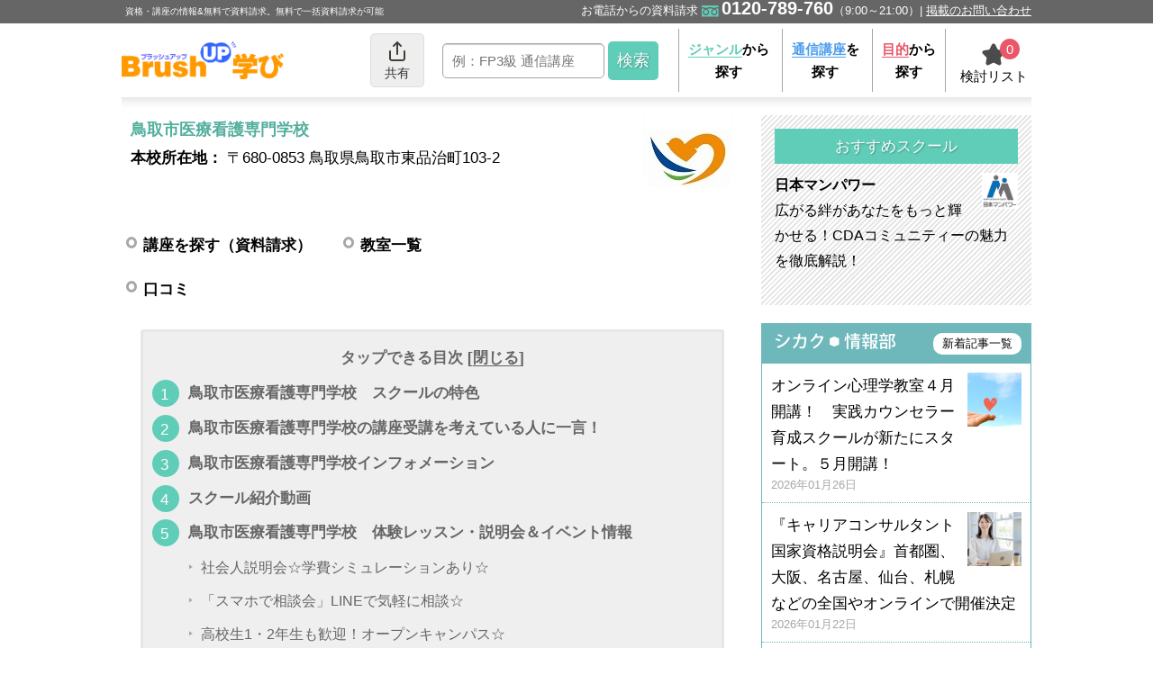

--- FILE ---
content_type: text/html; charset=UTF-8
request_url: https://www.brush-up.jp/school/sch2132
body_size: 14332
content:
<!DOCTYPE html>
<html lang="ja">

<head>
    <title>鳥取市医療看護専門学校のスクール（学校・教室）情報まとめ｜BrushUP学び</title>
    <meta name="description" content="鳥取市医療看護専門学校の情報をまとめました。スクール（学校・教室）の特徴や体験レッスン・説明会・イベント情報など、気になる情報をピックアップ。講座の受講をお考えの人は是非ご覧ください。">
        <meta name="viewport" content="width=device-width, initial-scale=1, minimum-scale=1">
    <meta charset="utf-8">
    <link rel="shortcut icon" type="image/vnd.microsoft.icon" href="/favicon.ico" />
    <link rel="apple-touch-icon" href="/apple-touch-icon.png">
                <!-- bread markup -->
<script type="application/ld+json">
{
"@context": "https://schema.org",
"@type": "BreadcrumbList",
"itemListElement":
[
	{"@type": "ListItem",
	"position": 1,
	"item":{
        "@id":  "https://www.brush-up.jp",
        "name": "資格 取得 トップ"
        }
    },
	{"@type": "ListItem",
	"position": 2,
	"item":{
        "@id":  "https://www.brush-up.jp/school",
        "name": "スクール一覧"
        }
    },
	{"@type": "ListItem",
	"position": 3,
	"item":{
        "@id":  "https://www.brush-up.jp/school/sch2132",
        "name": "鳥取市医療看護専門学校"
    	}
    }
  	]
}
</script>
<!-- bread markup -->
                <!-- video markup -->
<script type="application/ld+json">
[
	{
	"@context": "http://schema.org",
	"@type": "VideoObject",
	"name": "鳥取市医療看護専門学校の講座はこちら",
	"description": "鳥取市医療看護専門学校のアクセス、教室の様子、質問などを2分弱の動画でご覧になれます。",
	"thumbnailUrl": "https://i.ytimg.com/vi_webp/udy4tKwXq_8/maxresdefault.webp",
	"uploadDate": "2023-10-06 10:25:37",
	"embedUrl": "https://www.brush-up.jp/school/sch2132"
	}
]
</script>
<!-- video markup -->
                <link rel="canonical" href="https://www.brush-up.jp/school/sch2132">
                    
    
    <link media="all" type="text/css" rel="stylesheet" href="https://www.brush-up.jp/css/schooldetail.css">
	<link media="all" type="text/css" rel="stylesheet" href="https://www.brush-up.jp/css/guide.min.css">
        <script>(function(){
var w=window,d=document;
var s="https://app.chatplus.jp/cp.js";
d["__cp_d"]="https://app.chatplus.jp";
d["__cp_c"]="49cc1ad2_1";
var a=d.createElement("script"), m=d.getElementsByTagName("script")[0];
a.async=true,a.src=s,m.parentNode.insertBefore(a,m);})();</script>    </head>

<body>
        
    <!-- wrapper -->
    <div class="l-wrapper">
        <!-- header -->
<header id="js-nav--sp">
    <div class="c-navbar c-sp--dn">
        <div class="c-navbar__inner">
            <p class="c-navbar__tx">資格・講座の情報&無料で資料請求。無料で一括資料請求が可能</p>
            <p class="c-navbar__tel"><span>お電話からの資料請求</span><i class="c-icon--common-31"></i><b>0120-789-760</b><span>（9:00～21:00）</span><a href="https://www.brush-up.jp/adrule" class="c-navbar__txLink">掲載のお問い合わせ</a></p>
        </div>
    </div>
    <nav>
        <ul class="c-nav c-pc--dn">
            <li>
                <a href="https://www.brush-up.jp"><img src="/images_bu/common/logo.png" width="300" height="68" alt="BrushUP学び"></a>
                <p class="c-nav__logoTx">資格・講座の情報&<span>無料で資料請求</span></p>
            </li>
            <li class="js-toggle"><span><i class="c-icon--common-2"></i>検索</span>
            </li>
            <li class="c-nav__tel">
                <!-- <i class="c-icon--common-31"></i> -->
                <!-- <a href="tel:0120789760"><b>0120-789-760</b><span>無料資料請求:24時間365日</span></a> -->
                <button id="js-openModal"><span>資料請求</span></button>
                <!-- modal -->
                <section id="js-modalArea" class="js-modalArea">
                    <div id="js-modalBg" class="js-modalBg"></div>
                    <div class="js-modalWrapper">
                        <div class="js-modalContents">
                            <div class="js-modalCaption">
                                <p><span>お電話</span>からの<span>資料請求</span></p>
                                <div id="js-closeModal" class="js-closeModal">&times;</div>
                            </div>
                            <div class="js-modalInner">
                                <div class="js-modalTalk">
                                    <img loading="lazy" src="/images_bu/common/modal/modal_talk.png" srcset="/images_bu/common/modal/modal_talk@2x.png 2x" alt="講座選びに後悔したくない・資料を手元で比較したい" width="315" height="83">
                                </div>
                                <p class="js-modalCatch">＼講座の資料を<span>無料</span>でお届け／</p>
                                <div class="js-modalTel">
                                    <a href="tel:0120789760"><img src="/images_bu/common/modal/icon_tel.svg" width="150" height="150" alt="受話器アイコン" class="c-nav__tel__icon"><span class="js-modalTel__number">0120-789-760</span>
                                        <p class="js-modalTel__tx"><span>通話<br>無料</span></p>
                                    </a>
                                    <p>受付:9:00～21:00<br>[ スクールの電話番号ではありません ]</p>
                                </div>
                            </div>
                            <div class="c-banner">
                                    <a href="https://www.brush-up.jp/support/line"><img loading="lazy" width="600" height="190" src="/images_bu/banner/banner_support_arrow.png" rel="nofollow" alt="プロのキャリアアドバイザーが無料であなたの学びとキャリアを提案"></a>
                            </div>
                        </div>
                    </div>
                </section>
                <!-- /modal -->
            </li>
            <li class="c-nav__keeplist">
            <style>
            .balloon-keeplistmsg{
                    position: absolute;
                    bottom: -60px;
                    right: 0;
                    background: #ea5768;
                    padding: 10px;
                    border-radius: 5px;
                    display: flex;
                    justify-content: center;
                    align-items: center;
                    z-index: 10;
                    color: #fff;
                    white-space: nowrap;
                    transition: all 0.5s 0s ease;
                    transform: translateY(15px);
                    opacity: 0;
                    visibility: hidden;
            }
            </style>
				<span class="balloon-keeplistmsg">講座がリストにありません</span>
                <a href="/keeplist">
                    <p class="c-nav__keeplist--num">
                        <span class="js-keeplist--num"></span>
                    </p>
                    <p class="c-nav__keeplist__icon">
                        検討リスト
                    </p>
                </a>
            </li>
        </ul>
        <ul class="c-nav c-sp--dn">
            <li>
                <a href="https://www.brush-up.jp">
                    <img src="https://www.brush-up.jp/images_bu/common/logo.png" width="204" height="48" alt="BrushUP学び">
                </a>
            </li>
            <li>
                <style>
                .c-nav li{
                    z-index:10;
                }
                .c-nav.c-sp--dn {
                    align-items:center;
                }
                @media  screen and (min-width: 768px) {
                    .c-nav li:first-child {
                        width: 200px;
                        padding-top: 0;
                        font-size: 16px;
                        img {
                            width: 90%;
                        }
                    }
                    .c-nav li:nth-child(2) {
                        width: 80px;
                        position:relative;
                    }
                    .c-nav li:nth-child(3) {
                        width: 260px;
                    }
                    .c-nav li:nth-child(4) {
                        width: 320px;
                    }
                    .c-nav li:nth-child(4):before {
                        display: none;
                    }
                    /*---------------------
                    button
                    --------------------*/
                    button.c-share__btn {
                        width: 60px;
                        height: 60px;
                        padding: 0;
                        margin: 0 auto;
                        color: #333;
                        background: #eee;
                        border: 1px solid #ddd;
                        font-size:  14px;
                        border-radius:5px;
                        display: flex;
                        flex-direction: column;
                        justify-content: center;
                        align-items: center;
                        line-height: 1.4;
                    }
                    button.c-share__btn:focus {
                        outline: none;
                    }
                    i.icon--share {
                        background-image: url(data:image/svg+xml;charset=utf8,%3C%3Fxml%20version%3D%221.0%22%20encoding%3D%22UTF-8%22%3F%3E%3Csvg%20id%3D%22_%E3%83%AC%E3%82%A4%E3%83%A4%E3%83%BC_2%22%20xmlns%3D%22http%3A%2F%2Fwww.w3.org%2F2000%2Fsvg%22%20viewBox%3D%220%200%2035.9%2043.89%22%3E%3Cdefs%3E%3Cstyle%3E.cls-1%7Bfill%3A%23413e36%3Bstroke-width%3A0px%3B%7D%3C%2Fstyle%3E%3C%2Fdefs%3E%3Cg%20id%3D%22_%E3%83%AC%E3%82%A4%E3%83%A4%E3%83%BC_1-2%22%3E%3Cpath%20class%3D%22cls-1%22%20d%3D%22M0%2C21.94v15.96c0%2C1.65.67%2C3.15%2C1.75%2C4.23%2C1.08%2C1.08%2C2.58%2C1.75%2C4.23%2C1.75h23.93c1.65%2C0%2C3.15-.67%2C4.23-1.75s1.75-2.58%2C1.75-4.23v-15.96c0-1.1-.89-1.99-1.99-1.99s-1.99.89-1.99%2C1.99v15.96c0%2C.55-.22%2C1.05-.58%2C1.41s-.86.58-1.41.58H5.98c-.55%2C0-1.05-.22-1.41-.58s-.58-.86-.58-1.41v-15.96c0-1.1-.89-1.99-1.99-1.99s-1.99.89-1.99%2C1.99ZM15.96%2C6.81v21.12c0%2C1.1.89%2C1.99%2C1.99%2C1.99s1.99-.89%2C1.99-1.99V6.81l4.57%2C4.57c.78.78%2C2.04.78%2C2.82%2C0%2C.78-.78.78-2.04%2C0-2.82L19.36.58c-.18-.18-.4-.33-.65-.43-.49-.2-1.04-.2-1.53%2C0-.24.1-.45.24-.65.43l-7.98%2C7.98c-.78.78-.78%2C2.04%2C0%2C2.82s2.04.78%2C2.82%2C0l4.57-4.57Z%22%2F%3E%3C%2Fg%3E%3C%2Fsvg%3E);
                        background-position: 50%;
                        background-repeat: no-repeat;
                        background-size: 18px auto;
                        color: #fff;
                        padding-top: 3px;
                        width: 30px;
                        height: 26px;
                        margin: 0 auto;
                        position: relative;
                    }
                    /*---------------------
                    balloon
                    --------------------*/
                    #shareballoon{
                        transition: all 0.5s 0s ease;
                        transform: translateY(15px);
                        opacity: 0;
                        visibility:hidden;
                    }
                    #shareballoon.active{
                        transition: all 0.5s 0s ease;
                        opacity: 1;
                        visibility:visible;
                        transform: translateY(0);
                    }
                    .c-share__balloon{
                        position: absolute;
                        width: 300px;
                        height: auto;
                        padding: 10px;
                        color: #333;
                        background: #fff;
                        text-align: center;
                        -webkit-filter:drop-shadow(0px 0px 5px rgba(0, 0, 0, 0.3));
                        border-radius: 5px;
                        font-size:14px;
                        top: 70px;
                        left: 10px;
                        z-index: 10;
                        text-align:left;
                    }
                    .c-share__balloon p{
                        padding:10px;
                        background:#efeff1;
                        border-radius:5px;
                        position:relative;
                    }
                    .c-share__linklist{
                        display:flex;
                        gap:10px;
                        margin-top:10px;
                    }
                    .c-nav .c-share__linklist li{
                        width:calc( ( 100% - 10px ) / 2 );
                        font-size:12px;
                        line-height:1;
                    }
                    .c-share__linklist li button,.c-share__linklist li a{
                        border:1px solid #ccc;
                        padding:5px;
                        text-align:center;
                        display:block;
                        border-radius:3px;
                        width:100%;
                    }
                    .c-share__linklist i.icon--copy {
                        background-image: url(data:image/svg+xml;charset=utf8,%3C%3Fxml%20version%3D%221.0%22%20encoding%3D%22UTF-8%22%3F%3E%3Csvg%20id%3D%22_%E3%83%AC%E3%82%A4%E3%83%A4%E3%83%BC_2%22%20xmlns%3D%22http%3A%2F%2Fwww.w3.org%2F2000%2Fsvg%22%20viewBox%3D%220%200%2018.98%2022.03%22%3E%3Cdefs%3E%3Cstyle%3E.cls-1%7Bfill%3A%23413e36%3Bstroke-width%3A0px%3B%7D%3C%2Fstyle%3E%3C%2Fdefs%3E%3Cg%20id%3D%22_%E3%83%AC%E3%82%A4%E3%83%A4%E3%83%BC_1-2%22%3E%3Cpath%20class%3D%22cls-1%22%20d%3D%22M16.97%2C20.02V6H6v14.02h10.97ZM16.97%2C4.03c.53%2C0%2C1%2C.2%2C1.41.59.41.39.61.85.61%2C1.38v14.02c0%2C.53-.2%2C1-.61%2C1.41-.41.41-.87.61-1.41.61H6c-.53%2C0-1-.2-1.41-.61-.41-.41-.61-.87-.61-1.41V6c0-.53.2-.99.61-1.38.41-.39.87-.59%2C1.41-.59h10.97ZM13.97%2C0v2.02H1.97v14.02H0V2.02c0-.53.2-1%2C.59-1.41C.98.2%2C1.44%2C0%2C1.97%2C0h12Z%22%2F%3E%3C%2Fg%3E%3C%2Fsvg%3E);
                        width: 20px;
                        height: 20px;
                        background-size:contain;
                        background-position:center;
                        background-repeat:no-repeat;
                        display:inline-block;
                        margin: 0px 5px 2px 0;
                        vertical-align: middle;
                    }
                    .c-share__linklist i.icon--mail {
                        background-image: url(data:image/svg+xml;charset=utf8,%3C%3Fxml%20version%3D%221.0%22%20encoding%3D%22UTF-8%22%3F%3E%3Csvg%20id%3D%22_%E3%83%AC%E3%82%A4%E3%83%A4%E3%83%BC_2%22%20xmlns%3D%22http%3A%2F%2Fwww.w3.org%2F2000%2Fsvg%22%20viewBox%3D%220%200%2022%2018%22%3E%3Cdefs%3E%3Cstyle%3E.cls-1%7Bfill%3A%23413e36%3Bstroke-width%3A0px%3B%7D%3C%2Fstyle%3E%3C%2Fdefs%3E%3Cg%20id%3D%22_%E3%83%AC%E3%82%A4%E3%83%A4%E3%83%BC_1-2%22%3E%3Cpath%20class%3D%22cls-1%22%20d%3D%22M2%2C4.92l8.43%2C5.9c.34.23.8.25%2C1.15%2C0l8.43-5.9v10.08c0%2C.27-.11.52-.3.7s-.43.3-.7.3H3c-.27%2C0-.52-.11-.7-.3s-.3-.43-.3-.7V4.92ZM0%2C2.98v12.02c0%2C.83.34%2C1.58.88%2C2.12.54.54%2C1.29.88%2C2.12.88h16c.83%2C0%2C1.58-.34%2C2.12-.88s.88-1.29.88-2.12V2.98c0-.82-.34-1.57-.88-2.1-.54-.54-1.29-.88-2.12-.88H3c-.83%2C0-1.58.34-2.12.88C.34%2C1.42%2C0%2C2.16%2C0%2C2.98ZM19.89%2C2.55l-8.89%2C6.22L2.11%2C2.55c.05-.1.11-.18.19-.26.18-.18.43-.3.71-.3h16c.27%2C0%2C.52.11.7.3.08.08.14.16.19.26h0Z%22%2F%3E%3C%2Fg%3E%3C%2Fsvg%3E);
                        background-repeat:no-repeat;
                        background-size:contain;
                        background-position:center;
                        width: 20px;
                        height: 20px;
                        display:inline-block;
                        margin: 0px 5px 2px 0;
                        vertical-align: middle;
                    }
                    /*---------------------
                    balloon parts
                    --------------------*/
                    .c-share__balloon::before {
                        content: "";
                        display: block;
                        position: absolute;
                        top: -18px;
                        left: 20px;
                        border-style: solid;
                        border-width: 0 10px 20px 10px;
                        border-color: transparent transparent #fff transparent;
                    }
                }
                </style>
                <button id="sharebtn" class="c-share__btn"><i class="icon--share"></i>共有</button>
                <div id="shareballoon" class="c-share__balloon">

                    <p data-copy>鳥取市医療看護専門学校のスクール（学校・教室）情報まとめ｜BrushUP学び<br />
https://www.brush-up.jp/school/sch2132</p>
                    <ul class="c-share__linklist">
                        <li>
                            <button class="c-share__linkbtn" onClick=""><i class="icon--copy"></i>コピーする</button>
                        </li>
                        <li>
                            <a class="c-share__linkbtn" href="mailto:?subject=鳥取市医療看護専門学校のスクール（学校・教室）情報まとめ｜BrushUP学び&amp;body=https://www.brush-up.jp/school/sch2132"><i class="icon--mail"></i>メールで送る</a>
                        </li>
                    </ul>
                </div>
            </li>
            <li>
                <form action="https://www.brush-up.jp/g_search">
                    <input type="text" name="q" size="30" maxlength="30" placeholder="例：FP3級 通信講座">
                    <input type="submit" value="検索" class="c-submit--green">
                </form>
            </li>
            <li class="c-nav__txtLink">
                <a href="https://www.brush-up.jp/genre"><span>ジャンル</span>から<br>探す</a>
                <a href="https://www.brush-up.jp/tsushin"><span>通信講座</span>を<br>探す</a>
                <a href="https://www.brush-up.jp/purpose"><span>目的</span>から<br>探す</a>
            </li>
            <li class="c-nav__keeplist c-nav__keeplist--pc">
            <style>
            @media  screen and (min-width: 768px) {
                .balloon-keeplistmsg{
                        position: absolute;
                        bottom: -60px;
                        right: 0;
                        background: #ea5768;
                        padding: 10px;
                        border-radius: 5px;
                        display: flex;
                        justify-content: center;
                        align-items: center;
                        z-index: 10;
                        color: #fff;
                        white-space: nowrap;
                        transition: all 0.5s 0s ease;
                        transform: translateY(15px);
                        opacity: 0;
                        visibility: hidden;
                }
            }
            .balloon-keeplistmsg.active{
                transition: all 0.5s 0s ease;
                opacity: 1;
                visibility: visible;
                transform: translateY(0);
            }
            .balloon-keeplistmsg:before {
                content: "";
                position: absolute;
                top: -30px;
                left: 80%;
                margin-left: -10px;
                border: 10px solid transparent;
                border-bottom: 24px solid #ea5768;
                }</style>
                <span class="balloon-keeplistmsg">講座がリストにありません</span>
                <a href="https://www.brush-up.jp/keeplist">
                    <p class="c-nav__keeplist--num">
                        <span class="js-keeplist--num"></span>
                    </p>
                    <p class="c-nav__keeplist__icon">
                        検討リスト
                    </p>
                </a>
            </li>
        </ul>
        <div class="c-wordSearch c-pc--dn">
            <form action="https://www.brush-up.jp/g_search">
                <input type="text" name="q" size="30" maxlength="30" placeholder="例：FP3級 通信講座">
                <input type="submit" value="検索" class="c-submit--green">
            </form>
            <ul class="c-list">
                <li class="c-icon--common-4"><a href="https://www.brush-up.jp/genre">ジャンルから探す</a></li>
                <li class="c-icon--common-4"><a href="https://www.brush-up.jp/tsushin">通信講座を探す</a></li>
                <li class="c-icon--common-4"><a href="https://www.brush-up.jp/purpose">目的から探す</a></li>
				<li class="c-icon--common-4"><a href="https://www.brush-up.jp/school">スクール名から探す</a></li>
                <li class="c-icon--common-4"><a href="https://www.brush-up.jp/history">閲覧した講座</a></li>
                <li class="c-icon--common-4"><a href="https://www.brush-up.jp/support">キャリアカウンセラーに相談する</a></li>
            </ul>
        </div>
    </nav>
</header>
<!-- /header -->

                 <!-- bread -->
        
        <!-- container -->
        <div class="l-container">
            <!-- main -->
            <div class="l-main">
                <!-- title -->
                <div class="p-address">
                    <div class="l-cont--left">
                    <h1 class="c-caption--bold">鳥取市医療看護専門学校</h1>
                    <p><b>本校所在地：</b>
                    &#12306;680-0853 鳥取県鳥取市東品治町103-2                    </p>
                                        </div>
                    <div class="l-img--right c-img__sc">
                        <img src="//www.brush-up.jp/sch_images2006/thumb-2132_logo.jpg">
                    </div>
                    <div class="c-btn__wrap--small">
                                        </div>

                    
                    <ul class="c-list__txt--pcCol2">
                                                <li class="c-icon--common-4"><a href="https://www.brush-up.jp/school_crs/sch2132/">講座を探す（資料請求）</a></li>
                                                                                                <li class="c-icon--common-4"><a href="https://www.brush-up.jp/koushas/sch2132">教室一覧</a></li>
                                                                                                <li class="c-icon--common-4"><a href="https://www.brush-up.jp/voice/sch2132/">口コミ</a></li>
                                                                    </ul>
                </div>
                <!--/title-->

				<!-- toc -->
				<div class="js-toc">
					<b class="js-toc--menu">タップできる目次 [<span>閉じる</span>]</b>
				</div>
				<!-- /toc -->

                <!--article-->
                <article class="c-article">
                  <h2 class="c-caption__sub"><span>鳥取市医療看護専門学校　スクールの特色</span></h2>
                    <p>
                    本格的な高齢社会を迎えるなか、鳥取県の各病院では看護師及びリハビリ専門職の確保が大きな課題となっています。そこで平成27年春、鳥取市からの要請を受けて、公私連携により「鳥取市医療看護専門学校」が誕生しました。<br />
本校を運営するのは、設立から30年以上にわたって看護・医療業界に数多くの優秀な人材を輩出してきた学校法人大阪滋慶学園。「実学教育」「人間教育」「国際教育」の三つの理念を柱に、医療の未来を担うスペシャリストを養成していきます。<br />
<br />
社会人の方向けの学費サポートや入試制度もあるので、社会人の方でも看護師・理学療法士・作業療法士・医療秘書を目指せます！
                    </p>
                <h2 class="c-caption__sub"><span>鳥取市医療看護専門学校の講座受講を考えている人に一言！</span></h2>
                    <p>
                    鳥取は日本海に面し、鳥取駅を中心に市街地が広がっています。落ち着いた環境で過ごしやすく学びやすい場所。最新の設備を整えた本校の施設も、あなたの学びを強力に後押しします。<br />
また、鳥取市医療看護専門学校には、確かな教育システムがあります。全国で81校の専門学校を展開する滋慶学園グループの1校であり、情報やノウハウを共有しています。<br />
<br />
学びはもちろん、全国の姉妹校のサポートを借りた就職サポートや海外研修などでもネットワークが力を発揮します。
                    </p>
                <h2 class="c-caption__sub"><span>鳥取市医療看護専門学校インフォメーション</span></h2>
                    <p>
                    ＜2026年度入学＞<br />
〇社会人適性AO入試<br />
AOエントリー説明会→エントリーシート提出→試験→出願<br />
・エントリー期間：2025年6月2日（月）～<br />
・試験日：1/25（日）、2/8（日）、3/8（日）、3/22（日）<br />
<br />
〇社会人入試・一般入試<br />
・試験日<br />
1/25（日）、2/8（日）、3/8（日）、3/22（日）<br />
<br />
その他の入試制度の日程や出願方法などは、学校パンプレットをご覧ください。
                    </p>
                                <h2 class="c-caption__sub"><span>スクール紹介動画</span></h2>
                <div class="c-movie">
                    <div style="position: relative; padding-bottom: 56.25%;">
<iframe  class="youtube" 
    style="position: absolute; top: 0; left: 0; width: 100%; height: 100%;" 
    data-src="https://www.youtube.com/embed/udy4tKwXq_8" 
    frameborder="0" 
    allow="autoplay; 
    encrypted-media" 
    allowfullscreen  loading="lazy">
</iframe>
</div>
                    <!--
                    <a href="https://www.brush-up.jp/school_crs/sch2132">鳥取市医療看護専門学校　紹介動画</a>
                    -->
                    <a href="https://www.brush-up.jp/school_crs/sch2132">鳥取市医療看護専門学校の講座はこちら</a>
                </div>
                
                                  <h2 class="c-caption__sub"><span>鳥取市医療看護専門学校　体験レッスン・説明会＆イベント情報</span></h2>
                                        <h3 class="c-caption--bold">社会人説明会☆学費シミュレーションあり☆</h3>
                    <p>社会人の方向けに入試や学費・奨学金などの説明をおこないます。個別か少人数での開催になりますので、お気軽にご参加ください。<br />
<br />
＜説明会ポイント＞<br />
☆入試対策ブックプレゼント<br />
☆学費シミュレーションができる！<br />
<br />
＜開催日＞<br />
1/4（日）、1/6（火）、1/8（木）、1/10（土）<br />
1/11（日）、1/14（水）、1/16（金）、1/17（土）<br />
1/20（火）、1/22（木）、1/26（月）、1/28（水）、1/30（金）<br />
<br />
2/3（火）、2/5（木）、2/9（月）、2/11（水・祝）<br />
<br />
＜開催時間＞<br />
10:00～/13:00～/15:00～<br />
<br />
＜内容＞<br />
学校・入試説明◆学費・奨学金説明◆校舎見学◆個別相談<br />
※事前予約が必要です。<br />
学校ホームページ「社会人説明会」よりご予約ください。</p>
                                        <h3 class="c-caption--bold">「スマホで相談会」LINEで気軽に相談☆</h3>
                    <p>「オープンキャンパスや相談会に参加したいけど、なかなか学校まで行けない」という方向けにスマホでオープンキャンパスや相談会に参加できる「スマホで相談会」を開催しています！<br />
<br />
＜ラインナップ＞<br />
◆LINEトークで相談<br />
LINEで友だち追加していただくと、、、<br />
1.「入試対策ブック」プレゼント☆<br />
2.トーク画面で進路相談やイベント予約が可能☆<br />
※LINEで友だち追加後に、一言コメントください。<br />
<br />
◆ビデオ通話で相談<br />
ZoomやLINEで個別に相談が可能！<br />
入試や学費、奨学金についてなど、気になることを相談できます。<br />
※詳細は本校HP、イベント情報をご覧ください。</p>
                                        <h3 class="c-caption--bold">高校生1・2年生も歓迎！オープンキャンパス☆</h3>
                    <p>1日で職業体験＆学校説明が受けられる「オープンキャンパス」を開催しています！<br />
複数の学科体験をして、自分にあった職種をみつけてみませんか？？<br />
<br />
【開催日】<br />
◎1/18（日）13:00～15:30<br />
◎2/22（日）13:00～15:30<br />
◎3/21（土）13:00～15:30<br />
◎3/29（日）13:00～15:30<br />
<br />
学校ホームページ「オープンキャンパス」よりお申込みください。</p>
                                                                    <h2 class="c-caption__sub"><span>鳥取市医療看護専門学校の雰囲気</span></h2>
                <div class="c-recommend--container swiper-container">
                    <div class="swiper-wrapper">
                                            <div class="swiper-slide">
                            <img src="//www.brush-up.jp/sch_images2006/2132_img.jpg" alt="鳥取駅から徒歩1分。最新設備を用いた授業とおちついた環境で学べます！">
                            <p>鳥取駅から徒歩1分。最新設備を用いた授業とおちついた環境で学べます！</p>
                        </div>
                                            <div class="swiper-slide">
                            <img src="//www.brush-up.jp/sch_images2006/2132_img2.jpg" alt="【看護学科】担任制で3年間の道のりをしっかりサポートしています。">
                            <p>【看護学科】担任制で3年間の道のりをしっかりサポートしています。</p>
                        </div>
                                            <div class="swiper-slide">
                            <img src="//www.brush-up.jp/sch_images2006/2132_img3.jpg" alt="【作業療法学科】レッドコードの使い方。リハビリやスポーツパフォーマンスの向上に。">
                            <p>【作業療法学科】レッドコードの使い方。リハビリやスポーツパフォーマンスの向上に。</p>
                        </div>
                                            <div class="swiper-slide">
                            <img src="//www.brush-up.jp/sch_images2006/2132_img4.jpg" alt="【理学療法学科】バランスボールを使って「バランス」を学ぶ様子です。">
                            <p>【理学療法学科】バランスボールを使って「バランス」を学ぶ様子です。</p>
                        </div>
                                            <div class="swiper-slide">
                            <img src="//www.brush-up.jp/sch_images2006/2132_img5.jpg" alt="【医療福祉総合学科】資格取得だけでなく、社会で役立つビジネスマナーについても学びます。">
                            <p>【医療福祉総合学科】資格取得だけでなく、社会で役立つビジネスマナーについても学びます。</p>
                        </div>
                                            <div class="swiper-slide">
                            <img src="//www.brush-up.jp/sch_images2006/2132_img6.jpg" alt="実習と並行して就職活動も。医療法人社団の方に来校いただいての説明会の様子。">
                            <p>実習と並行して就職活動も。医療法人社団の方に来校いただいての説明会の様子。</p>
                        </div>
                                        </div>
                </div>
                                
				<!-- 問い合わせリンク -->
								<!-- /問い合わせリンク -->

                </article>
                <!-- /article -->

                              <h2 class="c-caption__main">鳥取市医療看護専門学校　スクール関連ページ</h2>
                <ul class="c-list__txt--pcCol2">
                                    <li class="c-icon--common-4"><a href="https://www.brush-up.jp/school_crs/sch2132/">講座を探す（資料請求）</a></li>
                                                                        <li class="c-icon--common-4"><a href="https://www.brush-up.jp/koushas/sch2132">教室一覧</a></li>
                                                                        <li class="c-icon--common-4"><a href="https://www.brush-up.jp/voice/sch2132/">口コミ</a></li>
                                  </ul>
                
                <!-- シカク情報部関連記事一覧 -->
                
                          <h2 class="c-caption__main">鳥取市医療看護専門学校　関連ジャンル</h2>
                <ul class="c-list__txt--pcCol1">
                                    <li class="c-icon--common-4"><a href="https://www.brush-up.jp/guide/sc710">解剖生理学</a></li>
                                    <li class="c-icon--common-4"><a href="https://www.brush-up.jp/guide/sc27">医療事務</a></li>
                                    <li class="c-icon--common-4"><a href="https://www.brush-up.jp/guide/sc39">調剤事務</a></li>
                                    <li class="c-icon--common-4"><a href="https://www.brush-up.jp/guide/sc577">医師事務作業補助者</a></li>
                                    <li class="c-icon--common-4"><a href="https://www.brush-up.jp/guide/sc38">看護師</a></li>
                                    <li class="c-icon--common-4"><a href="https://www.brush-up.jp/guide/sc222">介護予防運動指導員</a></li>
                                    <li class="c-icon--common-4"><a href="https://www.brush-up.jp/guide/sc561">作業療法士</a></li>
                                    <li class="c-icon--common-4"><a href="https://www.brush-up.jp/guide/sc560">理学療法士</a></li>
                                    <li class="c-icon--common-4"><a href="https://www.brush-up.jp/guide/sc683">高齢者コミュニケーション</a></li>
                                    <li class="c-icon--common-4"><a href="https://www.brush-up.jp/guide/sc605">スポーツトレーナー</a></li>
                                </ul>
                        <!-- freedial -->
            <!-- freedial -->
    <div class="c-freedial c-pc--dn">
        <p>お電話からの［無料］資料請求</p>
        <a href="tel:0120789760"><i class="c-icon--common-31"></i>0120-789-760</a>
        <p>BrushUP学び：9:00～21:00</p>
        <!-- <img src="https://www.brush-up.jp/images_bu/common/freedial.png" alt="ニュートン"> -->
    </div>
<!-- /freedial -->
            <!-- /freedial -->
            <!-- banner -->
            <!-- <div class="c-banner c-pc--dn">
    <a href="#"><img src="//dev.brush-up.jp/images/banner/banner300_50.png" alt="バナーです"></a>
</div> -->            <!-- /banner -->
        </div>
        <!-- /main -->
        <!-- side -->
<div class="l-side">
    
    
    <!-- banner -->
        <!-- // banner -->

        <!-- osusume -->
    <ul class="c-osusume">
        <li class="c-osusume__title">
            おすすめスクール
        </li>
                    <li>
                <a href="https://www.brush-up.jp/ad/free/1908/nmp/" rel="nofollow">
                    <img loading="lazy" src="//www.brush-up.jp/img/photo/3316.jpg" alt="日本マンパワー" width="190" height="190">
                    <p><b>日本マンパワー</b>広がる絆があなたをもっと輝かせる！CDAコミュニティーの魅力を徹底解説！</p>
                </a>
            </li>
            </ul>
    <!-- /osusume -->
    
    <!-- shikakuj -->
    <dl class="c-shikakuj">
        <dt><img loading="lazy" src="https://www.brush-up.jp/images_bu/common/shikakuj.png" alt="シカク情報部" width="266" height="36"><a href="/shikakuj/news" rel="nofollow">新着記事一覧</a></dt>
                    <dd>
								<a href="/school/sch2394/article/865" rel="nofollow">
				                                        <img loading="lazy" src="/storage/shikakuj/images/thumb_img/article865.jpg" alt="オンライン心理学教室４月開講！　実践カウンセラー育成スクールが新たにスタート。５月開講！" width="120" height="120">
                                        オンライン心理学教室４月開講！　実践カウンセラー育成スクールが新たにスタート。５月開講！
                    <span>2026年01月26日</span>
                </a>
            </dd>
                    <dd>
								<a href="/school/sch1834/article/411" rel="nofollow">
				                                        <img loading="lazy" src="/storage/shikakuj/images/thumb_img/article411.jpg" alt="『キャリアコンサルタント国家資格説明会』首都圏、大阪、名古屋、仙台、札幌などの全国やオンラインで開催決定" width="120" height="120">
                                        『キャリアコンサルタント国家資格説明会』首都圏、大阪、名古屋、仙台、札幌などの全国やオンラインで開催決定
                    <span>2026年01月22日</span>
                </a>
            </dd>
                    <dd>
								<a href="/school/sch1808/article/701" rel="nofollow">
				                                        <img loading="lazy" src="/storage/shikakuj/images/thumb_img/article701.jpg" alt="メンタルヘルスの資格について詳しくわかる無料のイベント案内【新宿・銀座・横浜・名古屋・大阪・オンラインで開催】" width="120" height="120">
                                        メンタルヘルスの資格について詳しくわかる無料のイベント案内【新宿・銀座・横浜・名古屋・大阪・オンラインで開催】
                    <span>2026年01月22日</span>
                </a>
            </dd>
                    <dd>
								<a href="/school/sch2076/article/608" rel="nofollow">
				                                        <img loading="lazy" src="/storage/shikakuj/images/thumb_img/article608.png" alt="心理学で、自分と誰かの人生を整える。「心」の専門家として歩み始める第一歩" width="120" height="120">
                                        心理学で、自分と誰かの人生を整える。「心」の専門家として歩み始める第一歩
                    <span>2026年01月20日</span>
                </a>
            </dd>
                    <dd>
								<a href="/school/sch2348/article/878" rel="nofollow">
				                                        <img loading="lazy" src="/storage/shikakuj/images/thumb_img/article878.png" alt="【期間限定：3/14まで】学習スタート応援キャンペーン実施中！" width="120" height="120">
                                        【期間限定：3/14まで】学習スタート応援キャンペーン実施中！
                    <span>2026年01月16日</span>
                </a>
            </dd>
            </dl>
    <!-- /shikakuj -->
    <!-- banner -->
<!--     <div class="c-banner">
        <a href="#"><img loading="lazy" src="/images/banner/banner300.png" alt="バナーです"></a>
    </div> -->
    <!-- /banner -->
    <!-- freedial -->
    <div class="c-freedial">
        <p>お電話からの［無料］資料請求</p>
        <a href="tel:0120789760"><i class="c-icon--common-31"></i>0120-789-760</a>
        <p>BrushUP学び：9:00～21:00</p>
        <!-- <img loading="lazy" src="https://www.brush-up.jp/images_bu/common/freedial.png" alt="ニュートン"> -->
    </div>
    <!-- /freedial -->
    <!-- banner -->
    <div class="c-banner">
      <a href="/ranking/top"><img loading="lazy" width="300" height="95" src="https://www.brush-up.jp/images_bu/banner/ranking_banner.png" alt="BrushUP学び 2025年人気資格ランキング一覧"></a>
    </div>
    <!-- /banner -->
    <!-- banner -->
    <div class="c-banner">
      <a href="/adrule"><img loading="lazy" width="300" height="95" src="https://www.brush-up.jp/images_bu/common/banner_adrule.png" alt="メリット・ご担当者様の声　BrushUP学び掲載のお問合せ"></a>
    </div>
    <!-- /banner -->
    <!-- banner -->
    <div class="c-banner">
      <a href="/feature/article/diagnosis"><img loading="lazy" width="600" height="190" src="https://www.brush-up.jp/images_bu/common/banner_diagnosis.png" rel="nofollow" alt="BrushUP学びオリジナル適職診断&おすすめ資格"></a>
    </div>
    <!-- /banner -->
    <!-- banner -->
    <div class="c-banner">
      <!--a href="/support/line"><img loading="lazy" width="600" height="190" src="https://www.brush-up.jp/images_bu/common/banner_support.png" rel="nofollow" alt="ぷらキャリ　資格スキルとキャリアの無料相談サービス"></a-->
      <a href="https://liff-gateway.lineml.jp/landing?follow=%40177azbbm&lp=2r6wUn&liff_id=2004488202-jnKJqKJz"><img loading="lazy" width="600" height="190" src="https://www.brush-up.jp/images_bu/banner/line.png" rel="nofollow" alt="LINE公式アカウントはじめました！学び・キャリアの情報配信中！"></a>
    </div>
    <!-- /banner -->
    <!-- banner -->
    <div class="c-banner">
        <a href="/purpose/tenishoku"><img loading="lazy" width="600" height="190" src="https://www.brush-up.jp/images_bu/banner/tenishoku-license.png" alt="手に職をつけられる資格"></a>
    </div>
    <!-- /banner -->
     <div class="c-banner">
        <a href="https://myte.jp/courses/68c78003c0b957708da3a5f7?utm_source=site_brush&utm_medium=brush&utm_campaign=zuzu&mts_s=site_brush&mts_m=brush&mts_c=zuzu"><img loading="lazy" width="600" height="190" src="https://www.brush-up.jp/images_bu/banner/zuzucourse.png" alt="台湾で“伝わる”！ZUZUとマスターする旅の台湾華語入門"></a>
    </div>
    <!-- banner -->
    <!-- /banner -->
</div>
<!-- /side -->
        </div>
        <!-- /container -->


                    <!-- bread -->
<div class="c-breadcrumb">
    <ul>
                    <li>
            <a href="https://www.brush-up.jp"><span>資格 取得 トップ</span></a>
        </li>
                            <li>
            <a href="https://www.brush-up.jp/school"><span>スクール一覧</span></a>
        </li>
                            <li>鳥取市医療看護専門学校</li>
                </ul>
</div>
<!-- /bread -->
        
        <!-- footer -->
<footer>
    <div class="c-footerLink">
        <p>
            <b>BrushUP学び</b>
            <a href="https://www.brush-up.jp">トップ</a> ｜ <a href="https://www.brush-up.jp/genre">ジャンル一覧</a> ｜ <a href="https://www.brush-up.jp/tsushin">通信講座</a> ｜ <a href="https://www.brush-up.jp/purpose">目的から探す</a> ｜ <a href="https://www.brush-up.jp/ranking/top">ランキング</a> ｜ <a href="https://www.brush-up.jp/supervisor">監修者一覧</a>
                        <b>サイトについて</b>
            <a href="https://paseli.co.jp/contact/" target="_blank">お問い合わせ</a> ｜ <a href="https://www.brush-up.jp/about">BrushUP学びについて</a><!--  ｜ <a href="#">サイトマップ</a> --> ｜ <a href="https://www.brush-up.jp/privacy">プライバシーポリシー</a> ｜ <a href="https://www.brush-up.jp/adrule">広告掲載について</a> ｜ <a href="https://www.brush-up.jp/info">会社概要</a> ｜ <a href="https://paseli.co.jp" target="_blank">運営会社</a>
            <!-- <b>募集</b>
            <a href="#">WEBライター募集</a> ｜ <a href="#">WEBデザイナー募集</a> -->
        </p>
                <p>
            <b>運営会社　株式会社パセリについて</b>
            <a href="https://paseli.co.jp/paseli/philosophy.html" target="_blank">理念と指針</a> ｜ <a href="https://paseli.co.jp/paseli/history.html" target="_blank">沿革</a> ｜ <a href="https://www.brush-up.jp/info#p-link9" target="_blank">所在地・MAP</a>
        </p>
    </div>
    <div class="c-imgLink">
      <a href="https://paseli.co.jp/" rel="nofollow" target="_blank"><img src="https://www.brush-up.jp/images_bu/common/logoCompany.png" alt="Paseli" width="178" height="58"></a>
      <a href="https://privacymark.jp/" rel="nofollow" target="_blank"><img src="https://www.brush-up.jp/images_bu/common/10823607_200_JP.gif" alt="プライバシーマーク" width="100" height="100"></a>
    </div>
    <p>Copyright &copy; Paseli Co., Ltd. All Rights Reserved.</p>
    <p class="js-pagetop">
        <a href="#"><img src="https://www.brush-up.jp/images_bu/common/pagetop.png" alt="TOP" width="80" height="80"></a>
    </p>
</footer>
<!-- /footer -->
    </div>
    <!-- /wrapper -->

                    <script src="https://www.brush-up.jp/js/jquery-2.2.4.min.js"></script>
        <script src="https://www.brush-up.jp/js/jquery.cookie.js"></script>
                <script src="https://www.brush-up.jp/js/common.js"></script>
        
        
    
    <script>
        $(function() {
            let keeplist_num = 0
            let keeplist = $.cookie('keeplist');
            if(keeplist != null){
                keeplist_num = (keeplist.match(/,/g) || []).length
            }
            $('.js-keeplist--num').text(keeplist_num);

			let message = keeplist_num > 0 ? `講座が${keeplist_num}件リストにあります` : '講座がリストにありません';
			$('.balloon-keeplistmsg').text(message);

            if(keeplist_num > 0){
                if(!$('.js-keeplist--num').hasClass('is-bound')){
                    $('.js-keeplist--num').addClass('is-bound');
                }
                if(!$('.balloon-keeplistmsg').hasClass('active')){
                    $('.balloon-keeplistmsg').addClass('active');
                }
            }else{
                if($('.js-keeplist--num').hasClass('is-bound')){
                    $('.js-keeplist--num').removeClass('is-bound');
                }
                if($('.balloon-keeplistmsg').hasClass('active')){
                    $('.balloon-keeplistmsg').removeClass('active');
                }
            }

        });
    </script>

	<script src="https://www.brush-up.jp/js/toc.js"></script>
    <script src="https://www.brush-up.jp/js/swiper.min.js"></script>
    <script>
    //スライダー
        $(window).load(function () {
            swiper = new Swiper('.swiper-container', {
                // ここからオプション
                slidesPerView: 'auto',
                spaceBetween: 20,
                noSwiping: false,
                navigation: {
                    nextEl: '.swiper-button-next',
                    prevEl: '.swiper-button-prev',
                },
                preloadImages: false,
                lazy: true,
                breakpoints: {
                    767: {
                        noSwiping: true,
                        noSwipingClass: 'swiper-container',
                        spaceBetween: 0,

                    }
                }
            });
        });
    </script>
<script>
	$('.js-yt_video').click(function(){
	  iframe_start = '<iframe src="';
	  iframe_end = '"frameborder="0"></iframe>';
		video = iframe_start+$(this).attr('youtube')+iframe_end;
		$(this).replaceWith(video);
	});
  </script>
    <script>
        function youtube_defer() {
        var iframes = document.querySelectorAll('.youtube');
        iframes.forEach(function(iframe){
            if(iframe.getAttribute('data-src')) {
                iframe.setAttribute('src',iframe.getAttribute('data-src'));
            }
        });
        }
        window.addEventListener('load', youtube_defer);
</script>
            <script>
  (function(i,s,o,g,r,a,m){i['GoogleAnalyticsObject']=r;i[r]=i[r]||function(){
  (i[r].q=i[r].q||[]).push(arguments)},i[r].l=1*new Date();a=s.createElement(o),
  m=s.getElementsByTagName(o)[0];a.async=1;a.src=g;m.parentNode.insertBefore(a,m)
  })(window,document,'script','//www.google-analytics.com/analytics.js','ga');

  ga('create', 'UA-36724538-1', 'auto', {name: 'bu1'});
  ga('bu1.require', 'displayfeatures');
  ga('bu1.send', 'pageview');

  ga('create', 'UA-36724538-2', 'brush-up.jp', {name: 'bu2'});
  ga('bu2.require', 'displayfeatures');
  ga('bu2.send', 'pageview');


</script>


<!-- felmat  Code -->
<script type='text/javascript' src='https://js.crossees.com/csslp.js' async></script>
<!-- felmat Code -->



<!-- Begin medipartner Code -->
<script type="text/javascript"src="//www.medipartner.jp/js/medipartner_click.js"></script>
<!-- End medipartner Code -->





<!-- Google Tag Manager -->
<script>(function(w,d,s,l,i){w[l]=w[l]||[];w[l].push({'gtm.start':
new Date().getTime(),event:'gtm.js'});var f=d.getElementsByTagName(s)[0],
j=d.createElement(s),dl=l!='dataLayer'?'&l='+l:'';j.async=true;j.src=
'https://www.googletagmanager.com/gtm.js?id='+i+dl;f.parentNode.insertBefore(j,f);
})(window,document,'script','dataLayer','GTM-K8N288M');</script>
<!-- End Google Tag Manager -->

<!-- Google Tag Manager (noscript) -->
<noscript><iframe src="https://www.googletagmanager.com/ns.html?id=GTM-K8N288M"
height="0" width="0" style="display:none;visibility:hidden"></iframe></noscript>
<!-- End Google Tag Manager (noscript) -->    </body>
</html>


--- FILE ---
content_type: text/css
request_url: https://www.brush-up.jp/css/schooldetail.css
body_size: 21799
content:
@charset "UTF-8";
/* #Vendorprefix
   -------------------------------------------------------------------------- */
/* #BackgroundSize
   -------------------------------------------------------------------------- */
/* #Boxshadow
   -------------------------------------------------------------------------- */
/* #flexbox
   -------------------------------------------------------------------------- */
/* #Fonts
   -------------------------------------------------------------------------- */
/* #fontSize
   -------------------------------------------------------------------------- */
/* #Boxshadow
   -------------------------------------------------------------------------- */
/* #Linkcolor
   -------------------------------------------------------------------------- */
/* #Mediaquery
   -------------------------------------------------------------------------- */
/* #Sitecolor
   -------------------------------------------------------------------------- */
/*通常色*/
/*薄い色*/
/*無彩色*/
/* #Fontcolor
   -------------------------------------------------------------------------- */
/* #FontFamily
   -------------------------------------------------------------------------- */
/* #Global
   -------------------------------------------------------------------------- */ /**
* Swiper 5.3.0
* Most modern mobile touch slider and framework with hardware accelerated transitions
* http://swiperjs.com
*
* Copyright 2014-2020 Vladimir Kharlampidi
*
* Released under the MIT License
*
* Released on: January 11, 2020
*/
@font-face {
  font-family: swiper-icons;
  src: url("data:application/font-woff;charset=utf-8;base64, [base64]//wADZ2x5ZgAAAywAAADMAAAD2MHtryVoZWFkAAABbAAAADAAAAA2E2+eoWhoZWEAAAGcAAAAHwAAACQC9gDzaG10eAAAAigAAAAZAAAArgJkABFsb2NhAAAC0AAAAFoAAABaFQAUGG1heHAAAAG8AAAAHwAAACAAcABAbmFtZQAAA/gAAAE5AAACXvFdBwlwb3N0AAAFNAAAAGIAAACE5s74hXjaY2BkYGAAYpf5Hu/j+W2+MnAzMYDAzaX6QjD6/4//Bxj5GA8AuRwMYGkAPywL13jaY2BkYGA88P8Agx4j+/8fQDYfA1AEBWgDAIB2BOoAeNpjYGRgYNBh4GdgYgABEMnIABJzYNADCQAACWgAsQB42mNgYfzCOIGBlYGB0YcxjYGBwR1Kf2WQZGhhYGBiYGVmgAFGBiQQkOaawtDAoMBQxXjg/wEGPcYDDA4wNUA2CCgwsAAAO4EL6gAAeNpj2M0gyAACqxgGNWBkZ2D4/wMA+xkDdgAAAHjaY2BgYGaAYBkGRgYQiAHyGMF8FgYHIM3DwMHABGQrMOgyWDLEM1T9/w8UBfEMgLzE////P/5//f/V/xv+r4eaAAeMbAxwIUYmIMHEgKYAYjUcsDAwsLKxc3BycfPw8jEQA/[base64]/uznmfPFBNODM2K7MTQ45YEAZqGP81AmGGcF3iPqOop0r1SPTaTbVkfUe4HXj97wYE+yNwWYxwWu4v1ugWHgo3S1XdZEVqWM7ET0cfnLGxWfkgR42o2PvWrDMBSFj/IHLaF0zKjRgdiVMwScNRAoWUoH78Y2icB/yIY09An6AH2Bdu/UB+yxopYshQiEvnvu0dURgDt8QeC8PDw7Fpji3fEA4z/PEJ6YOB5hKh4dj3EvXhxPqH/SKUY3rJ7srZ4FZnh1PMAtPhwP6fl2PMJMPDgeQ4rY8YT6Gzao0eAEA409DuggmTnFnOcSCiEiLMgxCiTI6Cq5DZUd3Qmp10vO0LaLTd2cjN4fOumlc7lUYbSQcZFkutRG7g6JKZKy0RmdLY680CDnEJ+UMkpFFe1RN7nxdVpXrC4aTtnaurOnYercZg2YVmLN/d/gczfEimrE/fs/bOuq29Zmn8tloORaXgZgGa78yO9/cnXm2BpaGvq25Dv9S4E9+5SIc9PqupJKhYFSSl47+Qcr1mYNAAAAeNptw0cKwkAAAMDZJA8Q7OUJvkLsPfZ6zFVERPy8qHh2YER+3i/BP83vIBLLySsoKimrqKqpa2hp6+jq6RsYGhmbmJqZSy0sraxtbO3sHRydnEMU4uR6yx7JJXveP7WrDycAAAAAAAH//wACeNpjYGRgYOABYhkgZgJCZgZNBkYGLQZtIJsFLMYAAAw3ALgAeNolizEKgDAQBCchRbC2sFER0YD6qVQiBCv/H9ezGI6Z5XBAw8CBK/m5iQQVauVbXLnOrMZv2oLdKFa8Pjuru2hJzGabmOSLzNMzvutpB3N42mNgZGBg4GKQYzBhYMxJLMlj4GBgAYow/P/PAJJhLM6sSoWKfWCAAwDAjgbRAAB42mNgYGBkAIIbCZo5IPrmUn0hGA0AO8EFTQAA") format("woff");
  font-weight: 400;
  font-style: normal;
  font-display: swap;
}
:root {
  --swiper-theme-color: #007aff ;
}

.swiper-container {
  margin-left: auto;
  margin-right: auto;
  position: relative;
  overflow: hidden;
  list-style: none;
  padding: 0;
  z-index: 1;
}

.swiper-container-vertical > .swiper-wrapper {
  flex-direction: column;
}

.swiper-wrapper {
  position: relative;
  width: 100%;
  height: 100%;
  z-index: 1;
  display: flex;
  transition-property: transform;
  box-sizing: content-box;
}

.swiper-container-android .swiper-slide,
.swiper-wrapper {
  transform: translate3d(0px, 0, 0);
}

.swiper-container-multirow > .swiper-wrapper {
  flex-wrap: wrap;
}

.swiper-container-multirow-column > .swiper-wrapper {
  flex-wrap: wrap;
  flex-direction: column;
}

.swiper-container-free-mode > .swiper-wrapper {
  transition-timing-function: ease-out;
  margin: 0 auto;
}

.swiper-slide {
  flex-shrink: 0;
  width: 100%;
  height: 100%;
  position: relative;
  transition-property: transform;
}

.swiper-slide-invisible-blank {
  visibility: hidden;
}

.swiper-container-autoheight,
.swiper-container-autoheight .swiper-slide {
  height: auto;
}

.swiper-container-autoheight .swiper-wrapper {
  align-items: flex-start;
  transition-property: transform, height;
}

.swiper-container-3d {
  perspective: 1200px;
}

.swiper-container-3d .swiper-cube-shadow,
.swiper-container-3d .swiper-slide,
.swiper-container-3d .swiper-slide-shadow-bottom,
.swiper-container-3d .swiper-slide-shadow-left,
.swiper-container-3d .swiper-slide-shadow-right,
.swiper-container-3d .swiper-slide-shadow-top,
.swiper-container-3d .swiper-wrapper {
  transform-style: preserve-3d;
}

.swiper-container-3d .swiper-slide-shadow-bottom,
.swiper-container-3d .swiper-slide-shadow-left,
.swiper-container-3d .swiper-slide-shadow-right,
.swiper-container-3d .swiper-slide-shadow-top {
  position: absolute;
  left: 0;
  top: 0;
  width: 100%;
  height: 100%;
  pointer-events: none;
  z-index: 10;
}

.swiper-container-3d .swiper-slide-shadow-left {
  background-image: linear-gradient(to left, rgba(0, 0, 0, 0.5), rgba(0, 0, 0, 0));
}

.swiper-container-3d .swiper-slide-shadow-right {
  background-image: linear-gradient(to right, rgba(0, 0, 0, 0.5), rgba(0, 0, 0, 0));
}

.swiper-container-3d .swiper-slide-shadow-top {
  background-image: linear-gradient(to top, rgba(0, 0, 0, 0.5), rgba(0, 0, 0, 0));
}

.swiper-container-3d .swiper-slide-shadow-bottom {
  background-image: linear-gradient(to bottom, rgba(0, 0, 0, 0.5), rgba(0, 0, 0, 0));
}

.swiper-container-css-mode > .swiper-wrapper {
  overflow: auto;
  scrollbar-width: none;
  -ms-overflow-style: none;
}

.swiper-container-css-mode > .swiper-wrapper::-webkit-scrollbar {
  display: none;
}

.swiper-container-css-mode > .swiper-wrapper > .swiper-slide {
  scroll-snap-align: start start;
}

.swiper-container-horizontal.swiper-container-css-mode > .swiper-wrapper {
  scroll-snap-type: x mandatory;
}

.swiper-container-vertical.swiper-container-css-mode > .swiper-wrapper {
  scroll-snap-type: y mandatory;
}

:root {
  --swiper-navigation-size: 44px ;
}

.swiper-button-next,
.swiper-button-prev {
  position: absolute;
  top: 50%;
  width: calc(var(--swiper-navigation-size) / 44 * 27);
  height: var(--swiper-navigation-size);
  margin-top: calc(-1 * var(--swiper-navigation-size) / 2);
  z-index: 10;
  cursor: pointer;
  display: flex;
  align-items: center;
  justify-content: center;
  color: var(--swiper-navigation-color, var(--swiper-theme-color));
}

.swiper-button-next.swiper-button-disabled,
.swiper-button-prev.swiper-button-disabled {
  opacity: 0.35;
  cursor: auto;
  pointer-events: none;
}

.swiper-button-next:after,
.swiper-button-prev:after {
  font-family: swiper-icons;
  font-size: var(--swiper-navigation-size);
  text-transform: none !important;
  letter-spacing: 0;
  text-transform: none;
  font-variant: initial;
}

.swiper-button-prev,
.swiper-container-rtl .swiper-button-next {
  left: 10px;
  right: auto;
}

.swiper-button-prev:after,
.swiper-container-rtl .swiper-button-next:after {
  content: "prev";
}

.swiper-button-next,
.swiper-container-rtl .swiper-button-prev {
  right: 10px;
  left: auto;
}

.swiper-button-next:after,
.swiper-container-rtl .swiper-button-prev:after {
  content: "next";
}

.swiper-button-next.swiper-button-white,
.swiper-button-prev.swiper-button-white {
  --swiper-navigation-color: #ffffff ;
}

.swiper-button-next.swiper-button-black,
.swiper-button-prev.swiper-button-black {
  --swiper-navigation-color: #000000 ;
}

.swiper-button-lock {
  display: none;
}

.swiper-pagination {
  position: absolute;
  text-align: center;
  transition: 0.3s opacity;
  transform: translate3d(0, 0, 0);
  z-index: 10;
}

.swiper-pagination.swiper-pagination-hidden {
  opacity: 0;
}

.swiper-container-horizontal > .swiper-pagination-bullets,
.swiper-pagination-custom,
.swiper-pagination-fraction {
  bottom: 10px;
  left: 0;
  width: 100%;
}

.swiper-pagination-bullets-dynamic {
  overflow: hidden;
  font-size: 0;
}

.swiper-pagination-bullets-dynamic .swiper-pagination-bullet {
  transform: scale(0.33);
  position: relative;
}

.swiper-pagination-bullets-dynamic .swiper-pagination-bullet-active {
  transform: scale(1);
}

.swiper-pagination-bullets-dynamic .swiper-pagination-bullet-active-main {
  transform: scale(1);
}

.swiper-pagination-bullets-dynamic .swiper-pagination-bullet-active-prev {
  transform: scale(0.66);
}

.swiper-pagination-bullets-dynamic .swiper-pagination-bullet-active-prev-prev {
  transform: scale(0.33);
}

.swiper-pagination-bullets-dynamic .swiper-pagination-bullet-active-next {
  transform: scale(0.66);
}

.swiper-pagination-bullets-dynamic .swiper-pagination-bullet-active-next-next {
  transform: scale(0.33);
}

.swiper-pagination-bullet {
  width: 8px;
  height: 8px;
  display: inline-block;
  border-radius: 100%;
  background: #000;
  opacity: 0.2;
}

button.swiper-pagination-bullet {
  border: none;
  margin: 0;
  padding: 0;
  box-shadow: none;
  -webkit-appearance: none;
  -moz-appearance: none;
  appearance: none;
}

.swiper-pagination-clickable .swiper-pagination-bullet {
  cursor: pointer;
}

.swiper-pagination-bullet-active {
  opacity: 1;
  background: var(--swiper-pagination-color, var(--swiper-theme-color));
}

.swiper-container-vertical > .swiper-pagination-bullets {
  right: 10px;
  top: 50%;
  transform: translate3d(0px, -50%, 0);
}

.swiper-container-vertical > .swiper-pagination-bullets .swiper-pagination-bullet {
  margin: 6px 0;
  display: block;
}

.swiper-container-vertical > .swiper-pagination-bullets.swiper-pagination-bullets-dynamic {
  top: 50%;
  transform: translateY(-50%);
  width: 8px;
}

.swiper-container-vertical > .swiper-pagination-bullets.swiper-pagination-bullets-dynamic .swiper-pagination-bullet {
  display: inline-block;
  transition: 0.2s transform, 0.2s top;
}

.swiper-container-horizontal > .swiper-pagination-bullets .swiper-pagination-bullet {
  margin: 0 4px;
}

.swiper-container-horizontal > .swiper-pagination-bullets.swiper-pagination-bullets-dynamic {
  left: 50%;
  transform: translateX(-50%);
  white-space: nowrap;
}

.swiper-container-horizontal > .swiper-pagination-bullets.swiper-pagination-bullets-dynamic .swiper-pagination-bullet {
  transition: 0.2s transform, 0.2s left;
}

.swiper-container-horizontal.swiper-container-rtl > .swiper-pagination-bullets-dynamic .swiper-pagination-bullet {
  transition: 0.2s transform, 0.2s right;
}

.swiper-pagination-progressbar {
  background: rgba(0, 0, 0, 0.25);
  position: absolute;
}

.swiper-pagination-progressbar .swiper-pagination-progressbar-fill {
  background: var(--swiper-pagination-color, var(--swiper-theme-color));
  position: absolute;
  left: 0;
  top: 0;
  width: 100%;
  height: 100%;
  transform: scale(0);
  transform-origin: left top;
}

.swiper-container-rtl .swiper-pagination-progressbar .swiper-pagination-progressbar-fill {
  transform-origin: right top;
}

.swiper-container-horizontal > .swiper-pagination-progressbar,
.swiper-container-vertical > .swiper-pagination-progressbar.swiper-pagination-progressbar-opposite {
  width: 100%;
  height: 4px;
  left: 0;
  top: 0;
}

.swiper-container-horizontal > .swiper-pagination-progressbar.swiper-pagination-progressbar-opposite,
.swiper-container-vertical > .swiper-pagination-progressbar {
  width: 4px;
  height: 100%;
  left: 0;
  top: 0;
}

.swiper-pagination-white {
  --swiper-pagination-color: #ffffff ;
}

.swiper-pagination-black {
  --swiper-pagination-color: #000000 ;
}

.swiper-pagination-lock {
  display: none;
}

.swiper-scrollbar {
  border-radius: 10px;
  position: relative;
  -ms-touch-action: none;
  background: rgba(0, 0, 0, 0.1);
}

.swiper-container-horizontal > .swiper-scrollbar {
  position: absolute;
  left: 1%;
  bottom: 3px;
  z-index: 50;
  height: 5px;
  width: 98%;
}

.swiper-container-vertical > .swiper-scrollbar {
  position: absolute;
  right: 3px;
  top: 1%;
  z-index: 50;
  width: 5px;
  height: 98%;
}

.swiper-scrollbar-drag {
  height: 100%;
  width: 100%;
  position: relative;
  background: rgba(0, 0, 0, 0.5);
  border-radius: 10px;
  left: 0;
  top: 0;
}

.swiper-scrollbar-cursor-drag {
  cursor: move;
}

.swiper-scrollbar-lock {
  display: none;
}

.swiper-zoom-container {
  width: 100%;
  height: 100%;
  display: flex;
  justify-content: center;
  align-items: center;
  text-align: center;
}

.swiper-zoom-container > canvas,
.swiper-zoom-container > img,
.swiper-zoom-container > svg {
  max-width: 100%;
  max-height: 100%;
  -o-object-fit: contain;
     object-fit: contain;
}

.swiper-slide-zoomed {
  cursor: move;
}

.swiper-lazy-preloader {
  width: 42px;
  height: 42px;
  position: absolute;
  left: 50%;
  top: 50%;
  margin-left: -21px;
  margin-top: -21px;
  z-index: 10;
  transform-origin: 50%;
  -webkit-animation: swiper-preloader-spin 1s infinite linear;
          animation: swiper-preloader-spin 1s infinite linear;
  box-sizing: border-box;
  border: 4px solid var(--swiper-preloader-color, var(--swiper-theme-color));
  border-radius: 50%;
  border-top-color: transparent;
}

.swiper-lazy-preloader-white {
  --swiper-preloader-color: #fff ;
}

.swiper-lazy-preloader-black {
  --swiper-preloader-color: #000 ;
}

@-webkit-keyframes swiper-preloader-spin {
  100% {
    transform: rotate(360deg);
  }
}

@keyframes swiper-preloader-spin {
  100% {
    transform: rotate(360deg);
  }
}
.swiper-container .swiper-notification {
  position: absolute;
  left: 0;
  top: 0;
  pointer-events: none;
  opacity: 0;
  z-index: -1000;
}

.swiper-container-fade.swiper-container-free-mode .swiper-slide {
  transition-timing-function: ease-out;
}

.swiper-container-fade .swiper-slide {
  pointer-events: none;
  transition-property: opacity;
}

.swiper-container-fade .swiper-slide .swiper-slide {
  pointer-events: none;
}

.swiper-container-fade .swiper-slide-active,
.swiper-container-fade .swiper-slide-active .swiper-slide-active {
  pointer-events: auto;
}

.swiper-container-cube {
  overflow: visible;
}

.swiper-container-cube .swiper-slide {
  pointer-events: none;
  -webkit-backface-visibility: hidden;
  backface-visibility: hidden;
  z-index: 1;
  visibility: hidden;
  transform-origin: 0 0;
  width: 100%;
  height: 100%;
}

.swiper-container-cube .swiper-slide .swiper-slide {
  pointer-events: none;
}

.swiper-container-cube.swiper-container-rtl .swiper-slide {
  transform-origin: 100% 0;
}

.swiper-container-cube .swiper-slide-active,
.swiper-container-cube .swiper-slide-active .swiper-slide-active {
  pointer-events: auto;
}

.swiper-container-cube .swiper-slide-active,
.swiper-container-cube .swiper-slide-next,
.swiper-container-cube .swiper-slide-next + .swiper-slide,
.swiper-container-cube .swiper-slide-prev {
  pointer-events: auto;
  visibility: visible;
}

.swiper-container-cube .swiper-slide-shadow-bottom,
.swiper-container-cube .swiper-slide-shadow-left,
.swiper-container-cube .swiper-slide-shadow-right,
.swiper-container-cube .swiper-slide-shadow-top {
  z-index: 0;
  -webkit-backface-visibility: hidden;
  backface-visibility: hidden;
}

.swiper-container-cube .swiper-cube-shadow {
  position: absolute;
  left: 0;
  bottom: 0px;
  width: 100%;
  height: 100%;
  background: #000;
  opacity: 0.6;
  filter: blur(50px);
  z-index: 0;
}

.swiper-container-flip {
  overflow: visible;
}

.swiper-container-flip .swiper-slide {
  pointer-events: none;
  -webkit-backface-visibility: hidden;
  backface-visibility: hidden;
  z-index: 1;
}

.swiper-container-flip .swiper-slide .swiper-slide {
  pointer-events: none;
}

.swiper-container-flip .swiper-slide-active,
.swiper-container-flip .swiper-slide-active .swiper-slide-active {
  pointer-events: auto;
}

.swiper-container-flip .swiper-slide-shadow-bottom,
.swiper-container-flip .swiper-slide-shadow-left,
.swiper-container-flip .swiper-slide-shadow-right,
.swiper-container-flip .swiper-slide-shadow-top {
  z-index: 0;
  -webkit-backface-visibility: hidden;
  backface-visibility: hidden;
}

/* #Swiper
   -------------------------------------------------------------------------- */
.swiper-container-horizontal > .swiper-pagination-bullets,
.swiper-pagination-custom,
.swiper-pagination-fraction {
  bottom: 10px;
}

.swiper-container {
  padding-bottom: 30px;
}

.swiper-pagination-bullet-active {
  background: #60cdb8;
}

.swiper-pagination-bullet {
  width: 12px;
  height: 12px;
}

.c-breadcrumb.swiper-container {
  padding-bottom: 5px;
  width: 100%;
}

@media screen and (min-width: 768px) {
  .swiper-pagination-bullet {
    width: 22px;
    height: 22px;
  }
  .swiper-slide a:hover {
    opacity: 0.6;
  }
}
/*! normalize.css v5.0.0 | MIT License | github.com/necolas/normalize.css */
/**
 * 1. Change the default font family in all browsers (opinionated).
 * 2. Correct the line height in all browsers.
 * 3. Prevent adjustments of font size after orientation changes in
 *    IE on Windows Phone and in iOS.
 */
/* Document
   ========================================================================== */
html {
  font-family: sans-serif;
  /* 1 */
  line-height: 1.15;
  /* 2 */
  -ms-text-size-adjust: 100%;
  /* 3 */
  -webkit-text-size-adjust: 100%;
  /* 3 */
}

/* Sections
   ========================================================================== */
/**
 * Remove the margin in all browsers (opinionated).
 */
body {
  margin: 0;
}

/**
 * Add the correct display in IE 9-.
 */
article,
aside,
footer,
header,
nav,
section {
  display: block;
}

/**
 * Correct the font size and margin on `h1` elements within `section` and
 * `article` contexts in Chrome, Firefox, and Safari.
 */
h1 {
  font-size: 1.2em;
  margin: 0.67em 0;
}

/* Grouping content
   ========================================================================== */
/**
 * Add the correct display in IE 9-.
 * 1. Add the correct display in IE.
 */
figcaption,
figure,
main {
  /* 1 */
  display: block;
}

/**
 * Add the correct margin in IE 8.
 */
figure {
  margin: 1em 40px;
}

/**
 * 1. Add the correct box sizing in Firefox.
 * 2. Show the overflow in Edge and IE.
 */
hr {
  box-sizing: content-box;
  /* 1 */
  height: 0;
  /* 1 */
  overflow: visible;
  /* 2 */
}

/**
 * 1. Correct the inheritance and scaling of font size in all browsers.
 * 2. Correct the odd `em` font sizing in all browsers.
 */
pre {
  font-family: monospace, monospace;
  /* 1 */
  font-size: 1em;
  /* 2 */
}

/* Text-level semantics
   ========================================================================== */
/**
 * 1. Remove the gray background on active links in IE 10.
 * 2. Remove gaps in links underline in iOS 8+ and Safari 8+.
 */
a {
  background-color: transparent;
  /* 1 */
  -webkit-text-decoration-skip: objects;
  /* 2 */
}

/**
 * Remove the outline on focused links when they are also active or hovered
 * in all browsers (opinionated).
 */
a:active,
a:hover {
  outline-width: 0;
}

/**
 * 1. Remove the bottom border in Firefox 39-.
 * 2. Add the correct text decoration in Chrome, Edge, IE, Opera, and Safari.
 */
abbr[title] {
  border-bottom: none;
  /* 1 */
  text-decoration: underline;
  /* 2 */
  -webkit-text-decoration: underline dotted;
          text-decoration: underline dotted;
  /* 2 */
}

/**
 * Prevent the duplicate application of `bolder` by the next rule in Safari 6.
 */
b,
strong {
  font-weight: inherit;
}

/**
 * Add the correct font weight in Chrome, Edge, and Safari.
 */
b,
strong {
  font-weight: bolder;
}

/**
 * 1. Correct the inheritance and scaling of font size in all browsers.
 * 2. Correct the odd `em` font sizing in all browsers.
 */
code,
kbd,
samp {
  font-family: monospace, monospace;
  /* 1 */
  font-size: 1em;
  /* 2 */
}

/**
 * Add the correct font style in Android 4.3-.
 */
dfn {
  font-style: italic;
}

/**
 * Add the correct background and color in IE 9-.
 */
mark {
  background-color: #ff0;
  color: #000;
}

/**
 * Add the correct font size in all browsers.
 */
small {
  font-size: 80%;
}

/**
 * Prevent `sub` and `sup` elements from affecting the line height in
 * all browsers.
 */
sub,
sup {
  font-size: 75%;
  line-height: 0;
  position: relative;
  vertical-align: baseline;
}

sub {
  bottom: -0.25em;
}

sup {
  top: -0.5em;
}

/* Embedded content
   ========================================================================== */
/**
 * Add the correct display in IE 9-.
 */
audio,
video {
  display: inline-block;
}

/**
 * Add the correct display in iOS 4-7.
 */
audio:not([controls]) {
  display: none;
  height: 0;
}

/**
 * Remove the border on images inside links in IE 10-.
 */
img {
  border-style: none;
}

/**
 * Hide the overflow in IE.
 */
svg:not(:root) {
  overflow: hidden;
}

/* Forms
   ========================================================================== */
/**
 * 1. Change the font styles in all browsers (opinionated).
 * 2. Remove the margin in Firefox and Safari.
 */
button,
input,
optgroup,
select,
textarea {
  font-family: sans-serif;
  /* 1 */
  font-size: 100%;
  /* 1 */
  line-height: 1.15;
  /* 1 */
  margin: 0;
  /* 2 */
}

/**
 * Show the overflow in IE.
 * 1. Show the overflow in Edge.
 */
button,
input {
  /* 1 */
  overflow: visible;
}

/**
 * Remove the inheritance of text transform in Edge, Firefox, and IE.
 * 1. Remove the inheritance of text transform in Firefox.
 */
button,
select {
  /* 1 */
  text-transform: none;
}

/**
 * 1. Prevent a WebKit bug where (2) destroys native `audio` and `video`
 *    controls in Android 4.
 * 2. Correct the inability to style clickable types in iOS and Safari.
 */
button,
html [type=button],
[type=reset],
[type=submit] {
  -webkit-appearance: button;
  /* 2 */
}

/**
 * Remove the inner border and padding in Firefox.
 */
button::-moz-focus-inner,
[type=button]::-moz-focus-inner,
[type=reset]::-moz-focus-inner,
[type=submit]::-moz-focus-inner {
  border-style: none;
  padding: 0;
}

/**
 * Restore the focus styles unset by the previous rule.
 */
button:-moz-focusring,
[type=button]:-moz-focusring,
[type=reset]:-moz-focusring,
[type=submit]:-moz-focusring {
  outline: 1px dotted ButtonText;
}

/**
 * Change the border, margin, and padding in all browsers (opinionated).
 */
fieldset {
  border: 1px solid #c0c0c0;
  margin: 0 2px;
  padding: 0.35em 0.625em 0.75em;
}

/**
 * 1. Correct the text wrapping in Edge and IE.
 * 2. Correct the color inheritance from `fieldset` elements in IE.
 * 3. Remove the padding so developers are not caught out when they zero out
 *    `fieldset` elements in all browsers.
 */
legend {
  box-sizing: border-box;
  /* 1 */
  color: inherit;
  /* 2 */
  display: table;
  /* 1 */
  max-width: 100%;
  /* 1 */
  padding: 0;
  /* 3 */
  white-space: normal;
  /* 1 */
}

/**
 * 1. Add the correct display in IE 9-.
 * 2. Add the correct vertical alignment in Chrome, Firefox, and Opera.
 */
progress {
  display: inline-block;
  /* 1 */
  vertical-align: baseline;
  /* 2 */
}

/**
 * Remove the default vertical scrollbar in IE.
 */
textarea {
  overflow: auto;
}

/**
 * 1. Add the correct box sizing in IE 10-.
 * 2. Remove the padding in IE 10-.
 */
[type=checkbox],
[type=radio] {
  box-sizing: border-box;
  /* 1 */
  padding: 0;
  /* 2 */
}

/**
 * Correct the cursor style of increment and decrement buttons in Chrome.
 */
[type=number]::-webkit-inner-spin-button,
[type=number]::-webkit-outer-spin-button {
  height: auto;
}

/**
 * 1. Correct the odd appearance in Chrome and Safari.
 * 2. Correct the outline style in Safari.
 */
[type=search] {
  -webkit-appearance: textfield;
  /* 1 */
  outline-offset: -2px;
  /* 2 */
}

/**
 * Remove the inner padding and cancel buttons in Chrome and Safari on macOS.
 */
[type=search]::-webkit-search-cancel-button,
[type=search]::-webkit-search-decoration {
  -webkit-appearance: none;
}

/**
 * 1. Correct the inability to style clickable types in iOS and Safari.
 * 2. Change font properties to `inherit` in Safari.
 */
::-webkit-file-upload-button {
  -webkit-appearance: button;
  /* 1 */
  font: inherit;
  /* 2 */
}

/* Interactive
   ========================================================================== */
/*
 * Add the correct display in IE 9-.
 * 1. Add the correct display in Edge, IE, and Firefox.
 */
details,
menu {
  display: block;
}

/*
 * Add the correct display in all browsers.
 */
summary {
  display: list-item;
}

/* Scripting
   ========================================================================== */
/**
 * Add the correct display in IE 9-.
 */
canvas {
  display: inline-block;
}

/**
 * Add the correct display in IE.
 */
template {
  display: none;
}

/* Hidden
   ========================================================================== */
/**
 * Add the correct display in IE 10-.
 */
[hidden] {
  display: none;
}

/* #Base
   -------------------------------------------------------------------------- */
html {
  box-sizing: border-box;
  text-align: center;
}

*,
*:before,
*:after {
  box-sizing: border-box;
}

.u-br:before {
  content: "\a";
  white-space: pre;
}

a:link {
  text-decoration: none;
  color: #1776d5;
}

a:hover {
  text-decoration: underline;
  color: #0d4379;
}

a:hover img {
  opacity: 0.6;
}

img {
  max-width: 100%;
  height: auto;
  vertical-align: middle;
}

p {
  margin: 0;
  padding: 0;
}

ul, ol {
  margin: 0;
  padding: 0;
  list-style-type: none;
}

li {
  position: relative;
}

@font-face {
  font-family: "common";
  font-weight: normal;
  font-style: normal;
  src: url("/fonts/common.ttf?5xl1xs") format("truetype"), url("/fonts/common.woff?5xl1xs") format("woff"), url("/fonts/common.svg?5xl1xs#common") format("svg");
  font-display: swap;
}
body {
  font-size: 15px;
  font-size: 1.03125rem;
  line-height: 1.78125;
  font-family: "Helvetica", "Arial", "Hiragino Kaku Gothic ProN", "ヒラギノ角ゴ ProN W3", "メイリオ", Meiryo, "ＭＳ Ｐゴシック", "MS PGothic", sans-serif;
  word-wrap: break-word;
  word-break: nowrap;
  overflow-wrap: break-word;
}

input[type=text],
input[type=number],
input[type=email],
input[type=tel],
textarea {
  border: solid 1px #a7a7a7;
  padding: 10px;
  border-radius: 5px;
  background: #fff;
  box-shadow: inset 0 1px 1px 0 rgba(0, 0, 0, 0.2);
}

input[type=text]:focus,
input[type=number]:focus,
input[type=email]:focus,
input[type=tel]:focus,
textarea:focus {
  box-shadow: 0 0 7px #60cdb8;
  border: 1px solid #60cdb8;
}

.c-sp--dn {
  display: none;
}

.c-pc--dn {
  display: block;
}

@media screen and (min-width: 768px) {
  .c-sp--dn {
    display: block !important;
  }
  .c-pc--dn {
    display: none !important;
  }
}
@media print {
  body {
    width: 1200px;
    transform: scale(0.8);
    transform-origin: 0 0;
  }
}
@media screen and (min-width: 768px) {
  a[href^="tel:"] {
    pointer-events: none;
    cursor: default;
  }
}
/* #foundation
   -------------------------------------------------------------------------- */ /* #Header
-------------------------------------------------------------------------- */
header {
  position: relative;
}
header .c-navbar {
  color: #fff;
  background: #666;
  overflow: hidden;
}
header .c-navbar__tx {
  font-size: 10px;
  font-weight: 200;
  margin: 0;
  padding: 0.4em;
}

#js-nav--sp.is-fixed {
  z-index: 100000;
  background-color: #fff;
  position: fixed;
  width: 100%;
  top: 0;
  box-shadow: 2px 2px 2px 0px rgba(0, 0, 0, 0.2);
}

@media screen and (min-width: 768px) {
  .c-navbar i {
    color: #60cdb8;
    font-size: 26px;
    vertical-align: middle;
  }
  .c-navbar b {
    font-family: "Open Sans", Avenir, "Helvetica Neue", Helvetica, sans-serif;
    font-size: 18px;
    font-size: 1.2375rem;
    line-height: 2.1375;
    line-height: 0;
  }
  .c-navbar span {
    vertical-align: inherit;
  }
  .c-navbar__tel {
    font-size: 12px;
    font-size: 0.825rem;
    line-height: 1.425;
    line-height: 0;
  }
  .c-navbar .c-navbar__txLink {
    color: #fff;
    text-decoration: underline;
  }
  .c-navbar .c-navbar__txLink:hover {
    text-decoration: none;
  }
  .c-navbar .c-navbar__txLink:before {
    content: "| ";
    display: inline-block;
    white-space: pre-wrap;
  }
  .c-navbar__inner {
    width: 1010px;
    margin: 0 auto;
    display: flex;
    justify-content: space-between;
  }
}
.c-nav {
  width: 99%;
  margin: 1vw auto;
  padding: 0;
  display: flex;
  justify-content: flex-end;
}
.c-nav button {
  background: none;
  color: #000;
  padding: 0;
}
.c-nav.c-sp--dn {
  display: none;
}
.c-nav li {
  width: 12%;
  position: relative;
  text-align: center;
  color: #000;
  font-size: 3.4vw;
}
.c-nav li a {
  text-decoration: none;
  color: #000;
}
.c-nav .c-nav__keeplist {
  width: 22%;
}
.c-nav .c-nav__keeplist:hover {
  opacity: 0.6;
}
.c-nav .c-nav__keeplist--num {
  background-image: url("data:image/svg+xml;charset=utf8,%3Csvg%20xmlns%3D%22http%3A%2F%2Fwww.w3.org%2F2000%2Fsvg%22%20xml%3Aspace%3D%22preserve%22%20width%3D%22512%22%20height%3D%22512%22%20style%3D%22width%3A256px%3Bheight%3A256px%3Bopacity%3A1%22%20viewBox%3D%220%200%20512%20512%22%3E%3Cpath%20d%3D%22M215.906%2035.272C223.438%2020.006%20238.984%2010.35%20256%2010.35s32.563%209.656%2040.094%2024.922l44.484%2090.141c6.516%2013.188%2019.094%2022.344%2033.656%2024.453l99.484%2014.453a44.734%2044.734%200%200%201%2036.094%2030.438c5.266%2016.172.875%2033.953-11.313%2045.828l-71.984%2070.156a44.754%2044.754%200%200%200-12.859%2039.578l17%2099.062c2.875%2016.781-4.031%2033.734-17.797%2043.734s-32.016%2011.313-47.078%203.406l-88.984-46.781a44.728%2044.728%200%200%200-41.609%200l-88.969%2046.781c-15.063%207.906-33.313%206.594-47.078-3.406a44.695%2044.695%200%200%201-17.797-43.734l17-99.062a44.757%2044.757%200%200%200-12.859-39.578L13.5%20240.584C1.313%20228.709-3.078%20210.928%202.188%20194.756a44.735%2044.735%200%200%201%2036.094-30.438l99.484-14.453c14.547-2.109%2027.141-11.266%2033.656-24.453l44.484-90.14z%22%20style%3D%22fill%3A%234b4b4b%22%2F%3E%3C%2Fsvg%3E");
  background-position: 50%;
  background-repeat: no-repeat;
  background-size: 28px 25px;
  color: #fff;
  padding-top: 3px;
  width: 40px;
  height: 34px;
  margin: 0 auto;
  position: relative;
}
.c-nav .c-nav__keeplist--num span {
  display: inline-block;
  position: absolute;
  right: -9px;
  top: 0px;
  background-color: #ea5768;
  border-radius: 50%;
  width: 20px;
  height: 19px;
  line-height: 1.5;
}
.c-nav .c-nav__tel {
  width: 18%;
}
.c-nav .c-nav__tel__icon {
  display: block;
  width: 32px;
  margin-bottom: 2px;
  font-size: 3.4vw;
}
.c-nav .c-nav__tel #js-openModal span::before {
  background-image: url("data:image/svg+xml;charset=utf8,%3Csvg%20xmlns%3D%22http%3A%2F%2Fwww.w3.org%2F2000%2Fsvg%22%20xml%3Aspace%3D%22preserve%22%20style%3D%22width%3A256px%3Bheight%3A256px%22%20viewBox%3D%220%200%20512%20512%22%3E%3Cpath%20fill%3D%22%234b4b4b%22%20d%3D%22M502.79%20100.977c-1.273-2.76-4.918-5.406-7.424-7.262-.054-.081-.121-.161-.174-.235.054.067.094.141.148.207-2.962-2.191-6.7-3.671-11.136-4.14L313.428%2071.329c-15.397-1.649-33.126%209.139-39.491%2023.96L146.633%20392.463c-2.64%206.138-2.882%2012.054-1.193%2016.985.523%2014.197%2013.776%2025.159%2026.761%2026.546%202.238.241%204.476.476%206.714.717a64609.23%2064609.23%200%200%201%2037.522%204.007c33.956%203.618%2067.9%207.236%20101.843%2010.868%2017.609%201.876%2034.815%205.802%2049.917-4.563%2016.751-11.464%2024.095-30.412%2034.305-55.425%2038.285-93.816%2065.1-160.168%20104.993-253.248%202.251-5.28%204.623-10.432%204.502-16.449v-.007c-.283-7.899-3.914-14.559-9.207-20.917zM269.997%20398.353c-3.109%206.814-11.712%2011.74-19.149%2010.982-7.424-.751-10.934-6.895-7.826-13.708%203.096-6.794%2011.645-11.726%2019.069-10.969%207.423.743%2010.989%206.908%207.906%2013.695zm95.424-30.037-172.008-18.352%20104.216-243.152%20171.994%2018.359-104.202%20243.145zM78.478%2071.744%2065.534%2058.102C39.55%2082.712%2019.45%20114.27%208.608%20150.968c-10.855%2036.73-11.096%2074.104-2.68%20108.892l18.278-4.449c-7.665-31.692-7.438-65.648%202.452-99.11%209.876-33.441%2028.155-62.118%2051.82-84.557zm-1.903%2099.311c-7.973%2027.029-8.16%2054.573-1.956%2080.215l18.278-4.462c-5.44-22.553-5.28-46.68%201.729-70.426%207.022-23.766%2020.007-44.128%2036.838-60.068l-12.945-13.669c-19.137%2018.131-33.944%2041.354-41.944%2068.41zm86.031%2025.406c4.154-14.07%2011.873-26.07%2021.882-35.578l-12.945-13.655c-12.261%2011.638-21.842%2026.505-26.975%2043.9-5.132%2017.38-5.186%2035.082-1.206%2051.498l18.278-4.442c-3.228-13.4-3.188-27.665.966-41.723z%22%20style%3D%22fill%3A%234b4b4b%22%2F%3E%3C%2Fsvg%3E");
  background-repeat: no-repeat;
  background-size: 40px 32px;
  content: "";
  display: block;
  height: 34px;
  margin: 0 auto;
  margin-bottom: 5px;
  width: 40px;
}
.c-nav li:first-child {
  width: 55%;
  max-width: 220px;
  margin-right: auto;
  text-align: left;
  font-size: 3vw;
}
.c-nav li:first-child img {
  width: 80%;
}
.c-nav .c-nav__logoTx {
  margin-top: 4px;
}
.c-nav .c-nav__logoTx span {
  color: #ce9853;
}
.c-nav .c-nav__history:before {
  content: "";
  width: 10px;
  height: 10px;
  position: absolute;
  right: 8px;
  top: 5px;
  border-radius: 100%;
  background: #ea5768;
  z-index: 100;
}
.c-nav li i {
  display: block;
  font-size: 29px;
  font-size: 1.99375rem;
  line-height: 3.44375;
  line-height: 0;
  color: #666666;
  margin-bottom: 2px;
}

@media screen and (min-width: 768px) {
  nav {
    width: 1010px;
    margin: 0 auto;
  }
  .c-nav {
    margin-top: 10px;
  }
  .c-nav.c-sp--dn {
    margin: 6px 0;
    width: 100%;
    display: flex !important;
  }
  .c-nav.c-pc--dn {
    display: none;
  }
  .c-nav li {
    font-size: 14px;
    font-size: 0.9625rem;
    line-height: 1.6625;
  }
  .c-nav li:first-child {
    width: 200px;
    padding-top: 0;
    font-size: 16px;
  }
  .c-nav li:first-child img {
    width: 90%;
  }
  .c-nav li:nth-child(2) {
    width: 260px;
  }
  .c-nav li:nth-child(3) {
    width: 410px;
  }
  .c-nav li:nth-child(3):before {
    display: none;
  }
  .c-nav .c-nav__history:before {
    width: 18px;
    height: 18px;
    left: 18px;
    top: -5px;
    border: solid 2px #fff;
  }
  .c-nav .c-nav__keeplist {
    width: 84px;
    line-height: 1;
  }
  .c-nav .c-nav__keeplist--num span {
    width: 22px;
    height: 23px;
  }
}
nav img {
  width: 100%;
}
nav img:hover {
  opacity: 0.6;
}
nav .is-active {
  background: #e6e6e6;
}
nav .c-wordSearch {
  padding: 10px;
  display: none;
}
nav .c-wordSearch form {
  display: flex;
  justify-content: space-around;
}
nav .c-wordSearch form input[type=text] {
  width: calc(100% - 70px);
}
nav .c-wordSearch ul {
  background: #fff;
  margin-top: 10px;
  border-radius: 5px;
  font-size: 16px;
  font-size: 1.1rem;
  line-height: 1.9;
}
nav .c-wordSearch a {
  padding: 10px;
  font-weight: 200;
}

/*modal*/
.js-modalArea {
  visibility: hidden;
  opacity: 0;
  position: fixed;
  z-index: 100000;
  top: 0;
  left: 0;
  width: 100%;
  height: 100%;
  transition: 0.4s;
}
.js-modalBg {
  width: 100%;
  height: 100%;
  background-color: rgba(30, 30, 30, 0.9);
}
.js-modalWrapper {
  position: absolute;
  top: 50%;
  left: 50%;
  transform: translate(-50%, -50%);
  width: 90%;
  min-height: 300px;
  max-width: 500px;
  padding-bottom: 15px;
  text-align: center;
  background-color: #fff;
  overflow: auto;
}
.js-modalCaption {
  display: flex;
  justify-content: space-between;
}
.js-modalCaption p {
  color: #52ae9d;
  padding: 1vw 0 0;
  margin-left: 15px;
  font-weight: 700;
  font-size: 16px;
  font-size: 1.1rem;
  line-height: 1.9;
}
.js-modalCaption span {
  font-size: 20px;
  font-size: 1.375rem;
  line-height: 2.375;
  color: #52ae9d;
}
.js-modalInner {
  background-color: #60cdb8;
}
.js-modalTalk {
  width: 94%;
  max-width: 400px;
  margin: 0 auto;
  padding: 15px 0 0;
}
.js-modalCatch {
  margin-top: 2vw;
  font-size: 16px;
  font-size: 1.1rem;
  line-height: 1.9;
}
.js-modalCatch span {
  color: #fff;
  text-shadow: 0.5px 0.866px 1.98px rgba(0, 0, 0, 0.3);
}
.js-modalTel a {
  display: flex;
  justify-content: center;
  border-radius: 5px;
  background-color: #fff;
  background: linear-gradient(0deg, rgb(238, 238, 238) 5%, rgb(255, 255, 255) 65%);
  width: 90%;
  margin: 1vw auto 0;
  align-items: center;
}
.js-modalTel a + p {
  padding: 5px 0 15px;
  font-size: 16px;
  font-size: 1.1rem;
  line-height: 1.9;
  line-height: 1.4;
}
.js-modalTel__number {
  font-size: 24px;
  font-size: 1.65rem;
  line-height: 2.85;
  line-height: 2;
  font-weight: 700;
  text-decoration: underline;
  margin: 0 10px;
}
.js-modalTel__tx {
  position: relative;
  width: 40px;
  height: 40px;
  border-radius: 100%;
  background: #f6a63f;
  color: #FFF;
  font-size: 12px;
}
.js-modalTel__tx span {
  line-height: 1.2;
  position: absolute;
  display: inline-block;
  left: 50%;
  top: 50%;
  width: 40px;
  text-align: center;
  line-height: 1.2;
  transform: translate(-50%, -50%);
}

.js-closeModal {
  cursor: pointer;
  font-size: 24px;
  background-color: #000;
  color: #fff;
  padding: 3vw 4vw;
}

.is-show {
  /* モーダル表示用クラス */
  visibility: visible;
  opacity: 1;
}

/* モーダルCSSここまで */
@media screen and (min-width: 768px) {
  header input[type=text] {
    width: 180px;
  }
  .c-nav__txtLink a {
    font-size: 14px;
    font-size: 0.9625rem;
    line-height: 1.6625;
    display: inline-block;
    padding: 10px;
    font-weight: 700;
    color: #000;
    border-left: solid 1px #a7a7a7;
  }
  .c-nav__txtLink a:last-child {
    border-right: solid 1px #a7a7a7;
  }
  .c-nav__txtLink a:nth-child(1) span {
    color: #60cdb8;
    border-bottom: solid 1px #60cdb8;
  }
  .c-nav__txtLink a:nth-child(2) span {
    color: #4c9ded;
    border-bottom: solid 1px #4c9ded;
  }
  .c-nav__txtLink a:nth-child(3) span {
    color: #ea5768;
    border-bottom: solid 1px #ea5768;
  }
  .c-nav__txtLink a:hover span {
    border-bottom: none;
  }
  li.c-nav__history {
    width: 102px;
    position: relative;
    margin-right: 0;
    margin-top: 5px;
    text-align: left;
  }
  li.c-nav__history i {
    float: left;
    margin-right: 5px;
  }
  li.c-nav__history b {
    float: left;
    line-height: 1.2;
  }
  li.c-nav__history .c-icon--common-4:before {
    position: absolute;
    top: 35%;
    right: 5px;
    color: #fff;
  }
  li.c-nav__history a:hover {
    color: #60cdb8;
  }
  li.c-nav__history a:hover b {
    text-decoration: none;
  }
}
/* #Footer
   -------------------------------------------------------------------------- */
footer a,
footer a:link {
  color: #fff;
  white-space: nowrap;
}
footer b {
  display: block;
  margin: 20px 0 0;
  color: #60cdb8;
}
footer span {
  display: block;
}
footer .c-imgLink + p {
  font-size: 10px;
  font-size: 0.6875rem;
  line-height: 1.1875;
  padding: 0 0 15px;
}
footer a + span {
  margin-top: 10px;
}

.c-footerLink {
  line-height: 1.6em;
  overflow: hidden;
  margin: 40px 0 0;
  padding: 0 20px 20px;
  text-align: left;
  color: #fff;
  background: #666666;
}

.c-imgLink {
  padding: 20px;
}
.c-imgLink img {
  margin: 0 25px;
  width: 90px;
}

@media screen and (min-width: 768px) {
  .c-footerLink {
    display: flex;
    flex-wrap: wrap;
  }
  .c-footerLink p {
    width: 46%;
    padding: 0 2%;
  }
  .c-footerLink a:hover {
    color: #fff;
  }
  .c-imgLink a:hover {
    opacity: 0.6;
  }
  .c-imgLink img {
    width: 100px;
  }
}
/* #breadcrumb
   -------------------------------------------------------------------------- */
.c-breadcrumb {
  font-size: 10px;
  font-size: 0.6875rem;
  line-height: 1.1875;
  text-align: left;
  padding: 5px;
  margin: 15px auto 10px;
  border-top: dotted 1px #a7a7a7;
  border-bottom: dotted 1px #a7a7a7;
  overflow-x: auto;
  -webkit-overflow-scrolling: touch;
}
.c-breadcrumb ul {
  width: 100%;
}
.c-breadcrumb li {
  padding-right: 15px;
  display: table-cell;
  white-space: nowrap;
}
.c-breadcrumb li:after {
  position: absolute;
  right: 3px;
  top: -12%;
  content: ">";
}
.c-breadcrumb li:last-child:after {
  content: "";
}
.c-breadcrumb ul + ul {
  margin-top: 5px;
}
.c-breadcrumb a:link {
  color: #000;
}
.c-breadcrumb a:visited {
  color: #a7a7a7;
}

@media screen and (min-width: 768px) {
  .c-breadcrumb {
    width: 1010px;
    padding: 10px 0;
    margin: 0 auto;
  }
  .c-breadcrumb li {
    display: inline-block;
  }
}
/* #SeoTx
   -------------------------------------------------------------------------- */
.c-banner {
  margin: 20px 10px 0;
}

@media screen and (min-width: 768px) {
  .c-banner {
    margin: 20px auto 0;
  }
}
/* #Freedial
   -------------------------------------------------------------------------- */
.c-freedial {
  background: #60cdb8;
  margin-top: 20px;
  padding: 5px 0;
  position: relative;
}
.c-freedial p:first-child {
  text-shadow: 0.5px 0.866px 1.98px rgba(0, 0, 0, 0.3);
  font-size: 16px;
  font-size: 1.1rem;
  line-height: 1.9;
  color: #fff;
  font-weight: 700;
}
.c-freedial a {
  font-size: 20px;
  font-size: 1.375rem;
  line-height: 2.375;
  line-height: 2;
  box-shadow: 2px 2px 2px 0px rgba(0, 0, 0, 0.2);
  padding-left: 52px;
  margin: 0 auto 5px;
  text-align: left;
  width: 90%;
  display: block;
  background: #fff;
  font-weight: 700;
  border-radius: 20px;
  position: relative;
  color: #1776d5;
}
.c-freedial a:hover {
  text-decoration: none;
}
.c-freedial i {
  font-size: 40px;
  font-size: 2.75rem;
  line-height: 4.75;
  line-height: 0;
  color: #74b50a;
  position: absolute;
  left: 10px;
}
.c-freedial p:last-child {
  font-size: 12px;
  font-size: 0.825rem;
  line-height: 1.425;
}
.c-freedial a + p {
  text-align: left;
  text-indent: 20px;
}
.c-freedial img {
  width: 74px;
  position: absolute;
  right: 0;
  bottom: -2px;
}

@media screen and (min-width: 768px) {
  .c-freedial p:first-child {
    font-size: 14px;
    font-size: 0.9625rem;
    line-height: 1.6625;
  }
  .c-freedial a + p {
    font-size: 12px;
    font-size: 0.825rem;
    line-height: 1.425;
  }
  .l-main .c-freedial {
    display: none;
  }
}
/* #ListLink
   -------------------------------------------------------------------------- */
[class*=c-list] {
  text-align: left;
}
[class*=c-list] li {
  border-bottom: solid 1px #a7a7a7;
  position: relative;
}
[class*=c-list] a,
[class*=c-list] span {
  font-weight: 700;
  position: relative;
  display: block;
  padding: 15px 15px 15px 10px;
  color: #000;
}
[class*=c-list] [class*=c-icon--]:before {
  color: #a7a7a7;
  position: absolute;
  top: 40%;
  right: 5px;
}
[class*=c-list] ul {
  border-top: solid 1px #a7a7a7;
  background: #efefef;
}
[class*=c-list] ul a {
  font-weight: 200;
  text-indent: 25px;
}
[class*=c-list] h1,
[class*=c-list] h2,
[class*=c-list] h3,
[class*=c-list] h4 {
  margin: 0;
  padding: 0;
  font-weight: 700;
  font-size: 14.5px;
  font-size: 0.996875rem;
  line-height: 1.721875;
}

.c-icon--noLink {
  padding: 15px 10px;
  background: #efefef;
}
.c-icon--noLink:before {
  font-family: "common" !important;
}

@media screen and (min-width: 768px) {
  [class*=c-list] {
    border-top: none;
  }
  .c-icon--noLink {
    background: none;
    padding: 10px 0 10px 24px;
  }
}
.c-captionTxt + [class*=c-list] {
  margin-top: 20px;
}

.c-icon--common-6.is-active:before {
  content: "\e906";
}

.c-list__subTxt span {
  color: #52ae9d;
  font-size: 10px;
  font-size: 0.6875rem;
  line-height: 1.1875;
  font-weight: 200;
  padding: 0;
}

.c-list__icon span {
  padding-left: 5px;
}
.c-list__icon a:link {
  text-decoration: underline;
}
.c-list__icon a:hover {
  text-decoration: none;
}

.c-svgIcon {
  width: 27px;
  height: 27px;
  fill: #60cdb8;
  vertical-align: middle;
}

.c-list__txt {
  margin: 2em auto 0;
  width: 96%;
}
.c-list__txt li {
  border: none;
}
.c-list__txt a {
  padding: 5px 10px 5px 24px;
  margin-right: 10px;
  font-weight: 200;
}
.c-list__txt .c-icon--common-8:before {
  font-size: 18px;
  font-size: 1.2375rem;
  line-height: 2.1375;
  left: 0;
  line-height: 0;
  top: 17px;
}

.c-list__txt-uLine a {
  text-decoration: underline;
}
.c-list__txt-uLine a:hover {
  text-decoration: none;
}

.c-list__txt--noLink {
  padding: 5px 10px 5px 24px;
  margin-right: 10px;
  position: relative;
}

@media screen and (min-width: 768px) {
  .c-list__icon {
    display: flex;
    flex-wrap: wrap;
    margin-top: 20px;
    position: relative;
  }
  .c-list__icon li {
    border-bottom: none;
    width: 33%;
  }
  .c-list__icon span {
    padding: 10px 0 10px 35px;
    z-index: 1;
  }
  .c-list__icon .c-svgIcon {
    width: 33px;
    height: 33px;
    position: absolute;
    left: 0;
    top: 10%;
  }
  .c-list__icon .c-icon--common-6:before {
    content: "";
  }
  .js-megamenu li ul {
    border-top: none;
    position: absolute;
    top: 42px;
    width: 600px;
    padding: 10px;
    z-index: 1000;
    background-color: #fff;
    border: 5px solid #cff0ea;
  }
  .js-megamenu li ul:after {
    content: "";
    width: 0;
    border-color: #cff0ea;
    border-style: solid;
    border-width: 15px;
    border-left-color: transparent;
    border-top-color: transparent;
    border-right-color: transparent;
    position: absolute;
    left: -4px;
    top: -30px;
  }
  .js-megamenu li ul span li {
    position: relative;
  }
  .js-megamenu li ul li {
    position: relative;
    padding: 10px 0 10px 20px;
    margin-right: 15px;
    width: auto;
    display: inline-block;
  }
  .js-megamenu li ul li:before {
    speak: none;
    font-style: normal;
    font-weight: normal;
    font-variant: normal;
    text-transform: none;
    line-height: 1;
    -webkit-font-smoothing: antialiased;
    -moz-osx-font-smoothing: grayscale;
    font-size: 20px;
    font-size: 1.375rem;
    line-height: 2.375;
    line-height: 0;
    color: #a7a7a7;
    content: "\e907";
    font-family: "common" !important;
    left: -2px;
    position: absolute;
    text-decoration: none;
    top: 18px;
  }
  .js-megamenu li ul a {
    padding: 0;
    text-indent: 0;
    text-decoration: underline;
  }
  .js-megamenu li ul a:hover {
    text-decoration: none;
  }
  .c-list__txt {
    width: 100%;
    margin-top: 20px;
  }
  .c-list__txt .c-icon--common-8:before {
    font-size: 20px;
    font-size: 1.375rem;
    line-height: 2.375;
    line-height: 0;
    top: 17px;
  }
  .c-list__txt--pcCol1,
  .c-list__txt--pcCol2,
  .c-list__txt--pcCol3 {
    display: flex;
    flex-wrap: wrap;
    margin-top: 20px;
  }
  .c-list__txt--pcCol1 [class*=c-icon--]:before,
  .c-list__txt--pcCol2 [class*=c-icon--]:before,
  .c-list__txt--pcCol3 [class*=c-icon--]:before {
    content: "\e907";
    font-size: 20px;
    font-size: 1.375rem;
    line-height: 2.375;
    line-height: 0;
    top: 21px;
    left: 0;
  }
  .c-list__txt--pcCol1 a,
  .c-list__txt--pcCol2 a,
  .c-list__txt--pcCol3 a {
    padding: 10px 0 10px 24px;
  }
  .c-list__txt--pcCol1 li {
    width: 98%;
    border-bottom: none;
  }
  .c-list__txt--pcCol2 li {
    width: 48%;
    border-bottom: none;
  }
  .c-list__txt--pcCol3 li {
    width: 33%;
    border-bottom: none;
  }
}
.c-list__txt-ib {
  margin-left: 15px;
}

.c-list__txt-ib li {
  display: inline-block;
  margin-right: 10px;
}

@media screen and (min-width: 768px) {
  .c-list__txt-ib {
    margin-left: 0;
    margin-top: 10px;
  }
}
.c-list__txt dd {
  margin: 10px;
}
.c-list__txt dd a {
  display: inline-block;
}

/* #relation Link
   -------------------------------------------------------------------------- */
.c-relationLink {
  width: 100%;
  margin: 20px 0 0;
}
.c-relationLink li {
  text-align: left;
  padding: 5px 0 5px 24px;
}
.c-relationLink .c-osusume__title {
  margin-bottom: 20px;
  border-bottom: 1px solid #60cdb8;
  border-top: 1px solid #60cdb8;
  text-align: center;
  color: #52ae9d;
  padding: 0;
  font-weight: 700;
}
.c-relationLink li:before {
  color: #a7a7a7;
  font-size: 20px;
  font-size: 1.25rem;
  line-height: 2.375;
  line-height: 0;
  position: absolute;
  top: 15px;
  left: 0;
}

/* #Osusume
   -------------------------------------------------------------------------- */
.c-osusume {
  text-align: left;
  width: 96%;
  margin: 20px auto 0;
  overflow: hidden;
}
.c-osusume a {
  text-decoration: none;
  color: #000;
}
.c-osusume img {
  margin-left: 10px;
  width: 40px;
  float: right;
}
.c-osusume b {
  display: block;
}
.c-osusume p {
  font-size: 16px;
  font-size: clamp(16px, 2vw, 16px);
}
.c-osusume li {
  border-bottom: dotted 1px #a7a7a7;
  margin-bottom: 10px;
  padding-bottom: 10px;
}
.c-osusume li:last-child {
  border-bottom: none;
}
.c-osusume li.c-osusume__title {
  background: #60cdb8;
  text-shadow: 0.5px 0.866px 1.98px rgba(0, 0, 0, 0.3);
  color: #fff;
  text-align: center;
  border-bottom: none;
  padding: 5px 0;
}

@media screen and (min-width: 768px) {
  .l-side .c-osusume {
    width: 100%;
    margin: 20px 0 0;
    padding: 15px;
    background: repeating-linear-gradient(-45deg, #e6e6e6, #e6e6e6 2px, #fff 0, #fff 4px);
  }
  .c-osusume b {
    font-weight: 700;
  }
}
/* #SeoTx
   -------------------------------------------------------------------------- */
.c-seoTx {
  overflow: scroll;
  overflow-x: hidden;
  height: 65px;
  margin: 20px 10px 0;
  padding: 10px;
  text-align: left;
  border-radius: 5px;
  font-size: 12px;
  font-size: 0.825rem;
  line-height: 1.425;
}
.c-seoTx p {
  margin: 5px 0 20px;
}

@media screen and (min-width: 768px) {
  .c-seoTx {
    height: 200px;
  }
}
/* #Shikakuj
   -------------------------------------------------------------------------- */
.c-shikakuj {
  border: 1px solid #6eb8bb;
  width: 96%;
  margin: 20px auto 0;
}
.c-shikakuj dt {
  background: #6eb8bb;
  padding: 10px;
  overflow: hidden;
}
.c-shikakuj dt img {
  width: 133px;
  height: 18px;
  float: left;
}
.c-shikakuj dt a:link {
  font-size: 12px;
  font-size: 0.825rem;
  line-height: 1.425;
  background: #fff;
  padding: 3px 10px;
  border-radius: 10px;
  color: #000;
  float: right;
  display: inline-block;
}
.c-shikakuj dd {
  text-align: left;
  margin: 0;
  padding: 5px;
  border-bottom: dotted 1px #6eb8bb;
  overflow: hidden;
}
.c-shikakuj dd:last-child {
  border-bottom: none;
}
.c-shikakuj dd a:link {
  color: #000;
}
.c-shikakuj span {
  font-size: 10px;
  font-size: 0.6875rem;
  line-height: 1.1875;
  font-weight: 200;
  display: block;
}
.c-shikakuj img {
  width: 40px;
  height: 40px;
  float: right;
  margin: 0 0 5px 5px;
}

@media screen and (min-width: 768px) {
  .c-shikakuj {
    width: 100%;
  }
  .c-shikakuj dd {
    padding: 10px;
  }
  .c-shikakuj img {
    width: 60px;
    height: 60px;
  }
  .c-shikakuj dd span {
    color: #a7a7a7;
    font-size: 12px;
    font-size: 0.825rem;
    line-height: 1.425;
  }
}
/* #WordSearch
   -------------------------------------------------------------------------- */
input,
button,
textarea,
select {
  -webkit-appearance: none;
     -moz-appearance: none;
          appearance: none;
  border: none;
}

.c-wordSearch {
  background: #666666;
  padding: 3px;
}
.c-wordSearch input[type=text] {
  width: 190px;
  font-size: 16px;
}

.c-submit--green {
  background: #60cdb8;
  line-height: 1em;
  padding: 5px 10px;
  color: #fff;
  border-radius: 5px;
  text-shadow: 0.5px 0.866px 1.98px rgba(0, 0, 0, 0.3);
  font-size: 16px;
  font-size: 1.1rem;
  line-height: 1.9;
}
.c-submit--green:hover {
  background: #52ae9d;
}

/* #Wrapper
   -------------------------------------------------------------------------- */
.l-wrapper {
  width: 100%;
}

#js-nav--sp + .l-container {
  box-shadow: 0px 20px 10px -15px rgba(10, 10, 10, 0.1) inset;
}

@media screen and (min-width: 768px) {
  .l-container {
    display: flex;
    flex-wrap: wrap;
    width: 1010px;
    margin: 0 auto;
  }
  .l-main {
    width: 690px;
  }
  .l-side {
    display: block;
    width: 300px;
    margin-left: auto;
  }
  .l-main--wide {
    width: 1010px;
  }
}
/** おしながき
 * FOUNDATION ----------------------------------------------------------------
 * base.....................デフォルトスタイル
 * function.................プロジェクトで使用されるグローバルなfunction
 * mixin....................プロジェクトで使用されるグローバルなmixin
 * variable.................プロジェクトで使用されるグローバル変数
 * vendors..................外部のライブラリやフレームワーク
 * vendors-extension........Vendorレイヤーの上書き
   ----------------------------------------------------------------------------

 * LAYOUT...................headerなどの共通スタイル
 * OBJECT
 * component................3回以上使いまわすパーツ
 * project..................1度だけ使用するもの
 * utility..................マルチクラスで使えるお役立ちスタイル
 * PAGES....................残すか迷っている
 */
/*    -------------------------------------------------------------------------- */
.js-pagetop {
  width: 80px;
  height: 80px;
  display: none;
  position: fixed;
  right: 20px;
  bottom: 130px;
}

.js-toggle ul {
  display: none;
}

@media screen and (min-width: 768px) {
  a:hover b {
    text-decoration: underline;
  }
}
/*サイト内共通アイコン*/
[class*=c-icon--common]:before,
[class*=c-icon--common]:after {
  font-family: "common" !important;
  speak: none;
  font-style: normal;
  font-weight: normal;
  font-variant: normal;
  text-transform: none;
  line-height: 1;
  -webkit-font-smoothing: antialiased;
  -moz-osx-font-smoothing: grayscale;
}

.c-icon--common-1:before {
  content: "\e900";
}

.c-icon--common-2:before {
  content: "\e901";
}

.c-icon--common-3:before {
  content: "\e902";
}

.c-icon--common-4:before {
  content: "\e903";
}

.c-icon--common-5:before {
  content: "\e904";
}

.c-icon--common-6:before {
  content: "\e905";
}

.c-icon--common-7:before {
  content: "\e906";
}

.c-icon--common-8:before {
  content: "\e907";
}

.c-icon--common-9:before {
  content: "\e908";
}

.c-icon--common-10:before {
  content: "\e909";
}

.c-icon--common-11:before {
  content: "\e90a";
}

.c-icon--common-12:before {
  content: "\e90b";
}

.c-icon--common-13:before {
  content: "\e90c";
}

.c-icon--common-14:before {
  content: "\e90d";
}

.c-icon--common-15:before {
  content: "\e90e";
}

.c-icon--common-16:before {
  content: "\e90f";
}

.c-icon--common-17:before {
  content: "\e910";
}

.c-icon--common-18:before {
  content: "\e911";
}

.c-icon--common-19:before {
  content: "\e912";
}

.c-icon--common-20:before {
  content: "\e913";
}

.c-icon--common-21:before {
  content: "\e914";
}

.c-icon--common-22:before {
  content: "\e915";
}

.c-icon--common-23:before {
  content: "\e916";
}

.c-icon--common-24:before {
  content: "\e917";
}

.c-icon--common-25:before {
  content: "\e918";
}

.c-icon--common-26:before {
  content: "\e919";
}

.c-icon--common-27:before {
  content: "\e91a";
}

.c-icon--common-28:before {
  content: "\e91b";
}

.c-icon--common-29:before {
  content: "\e91c";
}

.c-icon--common-30:before {
  content: "\e91d";
}

.c-icon--common-31:before {
  content: "\e91e";
}

.c-icon--common-32:before {
  content: "\e91f";
}

.c-icon--common-33:before {
  content: "\e920";
}

.c-icon--common-34:before {
  content: "\e921";
}

.c-icon--common-35:before {
  content: "\e922";
}

.c-icon--common-36:before {
  content: "\e923";
}

.c-ad--banner {
  width: 96%;
  max-width: 600px;
  margin: 1em auto;
}

.is-bound {
  -webkit-animation: bounds 1s ease-in-out 1 forwards;
          animation: bounds 1s ease-in-out 1 forwards;
}

@-webkit-keyframes bounds {
  0% {
    transform: scale(1, 1) translate(0, 0);
  }
  15% {
    transform: scale(0.98, 0.9) translate(0, 5px);
  }
  30% {
    transform: scale(1.02, 1) translate(0, 8px);
  }
  50% {
    transform: scale(0.98, 1.05) translate(0, -8px);
  }
  70% {
    transform: scale(1, 0.9) translate(0, 5px);
  }
  100% {
    transform: scale(1, 1) translate(0, 0);
  }
  0%, 100% {
    opacity: 1;
  }
}

@keyframes bounds {
  0% {
    transform: scale(1, 1) translate(0, 0);
  }
  15% {
    transform: scale(0.98, 0.9) translate(0, 5px);
  }
  30% {
    transform: scale(1.02, 1) translate(0, 8px);
  }
  50% {
    transform: scale(0.98, 1.05) translate(0, -8px);
  }
  70% {
    transform: scale(1, 0.9) translate(0, 5px);
  }
  100% {
    transform: scale(1, 1) translate(0, 0);
  }
  0%, 100% {
    opacity: 1;
  }
}
@media screen and (min-width: 768px) {
  .c-article .c-ad--banner img {
    height: auto;
  }
}
/* #Pagetitle
   -------------------------------------------------------------------------- */
.c-pageTitle {
  background-image: url("../images_bu/common/tsushin_bg.png");
  background-size: 100% auto;
  text-align: left;
  background-repeat: no-repeat;
  background-position: left bottom;
  position: relative;
  padding: 9px 0;
}
.c-pageTitle i {
  font-size: 48px;
  font-size: 3.3rem;
  line-height: 5.7;
  transform: rotate(-6deg);
  color: #4c9ded;
  line-height: 0;
  width: 45px;
  height: 45px;
  position: absolute;
  left: 5px;
  top: 2%;
}
.c-pageTitle .c-pageTitle__main {
  font-size: 16px;
  font-size: 1.1rem;
  line-height: 1.9;
  line-height: 1em;
  font-weight: 700;
  margin: 0 0 0 60px;
}
.c-pageTitle .c-pageTitle__sub {
  margin: 0 0 0 60px;
}

.c-subNavi {
  background: #efefef;
  padding: 0 10px;
  margin-top: 1vw;
}
.c-subNavi li {
  padding: 10px 0 10px 20px;
}
.c-subNavi li:first-child {
  padding-left: 0;
}
.c-subNavi a {
  box-shadow: 2px 2px 2px 0px rgba(0, 0, 0, 0.2);
  color: #000;
  background: #fff;
  border-radius: 100px;
  margin: 0 5px;
  padding: 5px 15px;
}
.c-subNavi a.c-btn__attention {
  box-shadow: 2px 2px 2px 0px rgba(0, 0, 0, 0.2);
  border: 2px solid #60cdb8;
}

@media screen and (min-width: 768px) {
  .c-pageTitle {
    background-image: url(../images_bu/common/tsushin_bg_pc.png);
    width: 1010px;
    min-height: 130px;
    margin: 10px auto 0;
    padding: 30px 0;
  }
  .c-pageTitle .c-pageTitle__main {
    font-size: 36px;
    font-size: 2.475rem;
    line-height: 4.275;
    line-height: 1;
    margin-left: 130px;
  }
  .c-pageTitle .c-pageTitle__sub {
    font-size: 20px;
    font-size: 1.375rem;
    line-height: 2.375;
    line-height: 1;
    margin-left: 130px;
    margin-top: 10px;
  }
  .c-pageTitle i {
    font-size: 85px;
    font-size: 5.84375rem;
    line-height: 10.09375;
    line-height: 0;
    left: 20px;
    top: 15%;
    width: 80px;
    height: 80px;
  }
  .c-subNavi {
    margin-top: 20px;
  }
}
/* #Article
   -------------------------------------------------------------------------- */
.c-updated {
  font-size: 12px;
  font-size: 0.825rem;
  line-height: 1.425;
  margin-top: 10px;
}

.c-article {
  position: relative;
}
.c-article p {
  padding: 10px 10px 0;
  text-align: left;
}
.c-article p:last-child {
  padding-bottom: 10px;
}
.c-article img {
  margin: 20px auto 0;
  width: 94%;
}
.c-article a:link {
  text-decoration: underline;
}
.c-article a:hover {
  text-decoration: none;
}
.c-article a.c-btn {
  text-decoration: none;
  text-align: left;
}
.c-article .c-img--left {
  float: left;
  margin: 20px 5px 5px 10px;
  width: 150px;
}
.c-article .c-img--right {
  float: right;
  margin: 20px 10px 5px 5px;
  width: 150px;
}
.c-article a.c-btn__ib {
  margin: 20px auto;
}

.c-column--separate {
  margin: 20px 10px 0;
  text-align: left;
}
.c-column--separate li {
  margin-bottom: 10px;
}

.c-txt--border, h4.c-txt--border {
  display: block;
  text-align: left;
  font-weight: 700;
  margin: 20px auto 0;
  padding: 0 10px;
}
.c-txt--border span, h4.c-txt--border span {
  border: 2px solid #60cdb8;
  color: #60cdb8;
  padding: 2px 5px;
  border-radius: 4px;
  display: inline-block;
}

.c-txt--red {
  color: #b64351;
}

.c-txt--center {
  text-align: center;
  clear: both;
}

.c-article .c-txtBg--gr {
  background-color: #e6e6e6;
  padding: 10px;
  border-radius: 5px;
  margin: 20px 10px 0;
}

.c-speachballoon {
  position: relative;
  display: inline-block;
  margin: 2vw auto 0;
  padding: 10px 18px;
  line-height: 1.3;
  text-align: center;
  letter-spacing: 0.05em;
  background-color: #fff;
  border-radius: 20px;
  -moz-filter: drop-shadow(0px 3px 5px rgba(0, 0, 0, 0.2));
  filter: drop-shadow(0px 3px 5px rgba(0, 0, 0, 0.2));
}
.c-speachballoon::before {
  content: "";
  position: absolute;
  bottom: -23px;
  left: 50%;
  width: 0;
  height: 0;
  margin-left: -15px;
  border: 15px solid transparent;
  border-top-color: #fff;
}

.c-img__block {
  width: 100%;
  margin: 0 auto;
  overflow: hidden;
}
.c-img__block img {
  width: 90%;
  margin: 20px auto 0;
}

.c-img--center {
  width: 90% !important;
  margin: 0 5% !important;
}

.c-articlepoint {
  background: #60cdb8;
  counter-reset: number;
  list-style: none;
  padding: 10px 10px 1px;
  margin-top: 20px;
}
.c-articlepoint li {
  background: #fff;
  border-radius: 5px;
  margin-bottom: 10px;
  padding: 0 10px 10px;
  position: relative;
  text-align: left;
  z-index: 0;
}
.c-articlepoint b {
  font-size: 16px;
  font-size: 1.1rem;
  line-height: 1.9;
  display: block;
  line-height: 1.4;
  padding-top: 22px;
  text-align: center;
}
.c-articlepoint .c-txt--marker {
  color: #ea5768;
}
.c-articlepoint li::before {
  border-color: #60cdb8 transparent transparent transparent;
  border-style: solid;
  border-width: 18px 25px 0 25px;
  content: "";
  height: 0;
  left: 0;
  margin: auto;
  position: absolute;
  right: 0;
  top: 0;
  width: 0;
  z-index: 1;
}
.c-articlepoint .c-articlepoint__number {
  color: #fff;
  text-align: center;
  position: absolute;
  left: 0;
  right: 0;
  top: -8px;
  z-index: 2;
}

.c-article__eyecatchTx {
  font-weight: 700;
  position: relative;
  margin: 20px 10px 0;
  padding: 20px;
  border: 1px solid #ccc;
  overflow: hidden;
  background: url(../images_bu/common/bg_paper.png);
  box-shadow: 2px 2px 2px 0px rgba(0, 0, 0, 0.2);
}
.c-article__eyecatchTx p {
  font-size: 20px;
  font-size: 1.375rem;
  line-height: 2.375;
  line-height: 2.6rem;
  background-image: linear-gradient(rgba(255, 255, 255, 0.6) 0.1em, transparent 0.1em);
  background-size: auto 2.5rem;
  padding: 0 !important;
  text-align: center;
}
.c-article__eyecatchTx span {
  color: #ea5768;
}
.c-article__eyecatchTx::before, .c-article__eyecatchTx::after {
  position: absolute;
  display: block;
  width: 225px;
  padding: 15px 0;
  content: "";
  color: #fff;
  background-color: #ea5768;
  box-shadow: 0 5px 10px rgba(0, 0, 0, 0.1);
  text-shadow: 0 1px 1px rgba(0, 0, 0, 0.2);
}
.c-article__eyecatchTx::before {
  top: 0;
  right: -102px;
  transform: rotate(45deg);
}
.c-article__eyecatchTx::after {
  bottom: 0;
  left: -102px;
  transform: rotate(225deg);
}

.c-article__definition {
  width: 96%;
  margin: 20px auto 0;
}
.c-article__definition li {
  padding: 5px;
  border: solid 1px #60cdb8;
  border-bottom: none;
  text-align: center;
}
.c-article__definition li:last-child {
  border-bottom: solid 1px #60cdb8;
}
.c-article__definition span {
  display: block;
  margin-bottom: 5px;
  background: #60cdb8;
  color: #fff;
  padding: 5px;
  border-radius: 5px;
}
.c-article__definition b {
  font-size: 18px;
  font-size: 1.2375rem;
  line-height: 2.1375;
  line-height: 1.4;
  display: block;
  margin-top: 5px;
}

.c-table--dl {
  width: 96%;
  margin: 20px auto 0;
  padding: 0;
  background: #a7a7a7;
  border: 1px solid #a7a7a7;
  border-top: none;
}
.c-table--dl dt,
.c-table--dl dd {
  padding: 6px;
  margin: 0;
}
.c-table--dl dt {
  color: #fff;
}
.c-table--dl dd {
  background: #fff;
  text-align: left;
}

@media screen and (min-width: 768px) {
  .c-updated {
    font-size: 12px;
    font-size: 0.825rem;
    line-height: 1.425;
    margin-top: 10px;
  }
  .c-article img {
    height: 240px;
  }
  .c-article p {
    padding: 10px 0 0;
  }
  .c-article .c-img--left,
  .c-article .c-img--right {
    width: 260px;
    -o-object-fit: contain;
       object-fit: contain;
  }
  .c-article .c-img--left {
    margin: 20px 10px 10px 0;
  }
  .c-article .c-img--right {
    margin: 20px 0 10px 10px;
  }
  .c-article .c-txtBg--gr {
    margin: 20px 0 0;
  }
  .c-column--separate {
    display: table;
    margin: 20px 0 0;
  }
  .c-column--separate li {
    width: 50%;
    display: table-cell;
    padding-right: 10px;
  }
  .c-column--separate li:last-child {
    padding-left: 10px;
    border-left: solid 1px #a7a7a7;
  }
  .c-rating {
    display: flex;
    flex-wrap: wrap;
    justify-content: space-between;
  }
  .c-rating__inner {
    width: 330px;
  }
  .c-rating__inner li a {
    color: #1776d5;
    text-decoration: none;
    text-decoration: underline;
  }
  .c-rating__inner li a:hover, .c-rating__inner li a:active, .c-rating__inner li a:focus {
    color: #0d4379;
    text-decoration: underline;
  }
  .c-rating__inner li a:hover {
    text-decoration: none;
  }
  .c-img__block img {
    width: 48%;
    float: left;
  }
  .c-img__block img:nth-child(even) {
    float: right;
  }
  .c-img--center {
    width: 70% !important;
    margin: 0 15% !important;
    height: 330px !important;
    -o-object-fit: contain;
       object-fit: contain;
  }
  .c-articlepoint {
    display: flex;
  }
  .c-articlepoint li {
    margin-right: 10px;
  }
  .c-articlepoint li:last-child {
    margin-right: 0;
  }
  .c-article__definition {
    width: 100%;
    display: flex;
  }
  .c-article__definition li {
    border-right: none;
    border-bottom: solid 1px #60cdb8;
    flex-grow: 1;
    padding: 10px;
    max-width: 50%;
  }
  .c-article__definition li:last-child {
    border-right: solid 1px #60cdb8;
  }
  .c-table--dl {
    border-top: none;
  }
  .c-table--dl dt {
    border-top: 1px solid #a7a7a7;
    clear: left;
    float: left;
    width: 27%;
    border-top: solid 1px #fff;
  }
  .c-table--dl dd {
    border-left: 1px solid #a7a7a7;
    border-top: 1px solid #a7a7a7;
    margin-left: 27%;
  }
}
/* #Base
   -------------------------------------------------------------------------- */
* {
  word-wrap: break-word;
  word-break: break-all;
}

.c-txt {
  padding: 20px 10px 0;
  text-align: left;
}

.c-captionTxt {
  padding: 30px 10px 0;
  text-align: left;
}

/*見出し*/
.c-caption__main {
  width: 100%;
  font-size: 16px;
  font-size: 1.1rem;
  line-height: 1.9;
  line-height: 1.6;
  margin: 30px 0 0;
  padding: 4px 2px !important;
  background: #60cdb8;
  text-shadow: 0.5px 0.866px 1.98px rgba(0, 0, 0, 0.3);
  text-align: center !important;
  font-weight: 700;
  color: #fff;
}
.c-caption__main span {
  font-size: 12px;
  font-size: 0.825rem;
  line-height: 1.425;
  display: block;
}

.l-main > .c-caption__main {
  margin-top: 15px;
}

.c-txt--marker {
  background: linear-gradient(transparent 75%, #ffff7f 75%);
}

.c-txt--bold {
  font-weight: 700;
}

.c-article__list {
  text-align: left;
  width: 94%;
  max-width: 600px;
  margin: 2vw auto 0;
  padding-left: 20px;
}
.c-article__list--disc {
  list-style-type: disc;
}
.c-article__list--dem {
  list-style-type: decimal;
}

/*バッジ*/
.c-badge {
  color: #fff;
  text-shadow: 0.5px 0.866px 1.98px rgba(0, 0, 0, 0.3);
  padding: 1px 5px 0;
  border-radius: 2px;
  font-size: 14px;
  background-color: #666666;
  text-shadow: none;
}
.c-badge--red {
  background-color: #ea5768;
}
.c-badge--green {
  background-color: #60cdb8;
}

@media screen and (min-width: 768px) {
  .c-caption__main {
    font-size: 20px;
    font-size: 1.375rem;
    line-height: 2.375;
    line-height: 1.6;
    position: relative;
    margin: 30px 0 0;
    padding: 10px 0 !important;
    color: #000;
    font-weight: 200;
    text-align: left !important;
    text-shadow: none;
    background: none;
    border-bottom: 1px solid #666;
    border-top: 5px solid #666;
  }
  .c-caption__main:first-letter {
    color: #60cdb8;
  }
  .c-caption__main::after {
    background-color: #60cdb8;
    content: "";
    height: 5px;
    left: 0;
    position: absolute;
    top: -5px;
    width: 20%;
    z-index: 2;
  }
  .l-main > .c-caption__main {
    margin-top: 20px;
  }
}
.c-caption__sub {
  font-size: 16px;
  font-size: 1.1rem;
  line-height: 1.9;
  line-height: 1.6;
  display: block;
  margin: 30px 0 0 0;
  padding: 8px 0 8px 5px;
  font-weight: 700;
  text-align: left;
  background: #cff0ea;
}
.c-caption__sub span {
  border-left: 4px solid #60cdb8;
  padding-left: 5px;
  display: block;
}

.c-caption--bold {
  font-size: 16px;
  font-size: 1.1rem;
  line-height: 1.9;
  line-height: 1.6;
  color: #52ae9d;
  display: block;
  margin: 20px 0 0 0;
  padding: 0 10px;
  font-weight: 700;
  text-align: left;
}

.c-caption__link {
  font-size: 14px;
  font-size: 0.9625rem;
  line-height: 1.6625;
  line-height: 1.6;
  margin: 0;
  text-decoration: underline;
}
.c-caption__link:hover {
  color: #0d4379;
  text-decoration: none;
}

.c-updated {
  font-size: 12px;
  font-size: 0.825rem;
  line-height: 1.425;
  margin: 10px auto 0;
  text-align: left;
}

@media screen and (min-width: 768px) {
  .c-caption__main span {
    margin: 0 0 10px;
  }
  .c-caption__sub {
    padding: 4px 0 4px 10px;
    font-size: 20px;
    font-size: 1.375rem;
    line-height: 2.375;
    font-weight: 200;
    line-height: 1.8em;
  }
  .c-caption__sub span {
    padding-left: 10px;
  }
  .c-caption--bold {
    font-size: 16px;
    font-size: 1.1rem;
    line-height: 1.9;
    padding: 0;
  }
  .c-updated {
    font-size: 14px;
    font-size: 0.9625rem;
    line-height: 1.6625;
    margin: 20px auto 0;
  }
}
/*table*/
.c-table {
  width: 96%;
  margin: 20px auto 0;
  border-right: 1px solid #a7a7a7;
  border-spacing: 0;
  border-top: 1px solid #a7a7a7;
}

.c-table th,
.c-table td {
  padding: 0.6em;
  text-align: left;
  vertical-align: middle;
  border-bottom: 1px solid #a7a7a7;
  border-left: 1px solid #a7a7a7;
}

.c-table th {
  color: #fff;
  text-align: center;
  background-color: #a7a7a7;
  border-right: 1px solid #fff;
}
.c-table th:last-child {
  border-right: 1px solid #a7a7a7;
}

.c-table-w10 {
  width: 10%;
}

.c-table-w20 {
  width: 20%;
}

.c-table-w30 {
  width: 30%;
}

.c-table-w40 {
  width: 40%;
}

.c-table-w50 {
  width: 50%;
}

/* #Recommend
   -------------------------------------------------------------------------- */
.c-recommend {
  background: #cff0ea;
  padding: 10px;
  text-align: left;
}
.c-recommend a:link {
  text-decoration: underline;
}
.c-recommend a:hover {
  text-decoration: none;
}
.c-recommend .c-recommend--container {
  background: #fff;
  border-radius: 5px;
  padding: 10px 10px 30px;
}
.c-recommend img {
  width: 70px;
  float: right;
  margin: 0 0 10px 10px;
}
.c-recommend .swiper-container-horizontal > .swiper-pagination-bullets,
.c-recommend .swiper-pagination-custom,
.c-recommend .swiper-pagination-fraction {
  bottom: 5px;
}

.c-captionTxt + .c-recommend {
  margin-top: 20px;
}

@media screen and (min-width: 768px) {
  .c-recommend {
    margin-top: 20px;
  }
  .c-recommend .c-sp--dn {
    background: #fff;
    padding: 15px 15px 0;
  }
  .c-recommend__pc {
    border-bottom: 1px dotted #a7a7a7;
    padding-bottom: 10px;
    margin-bottom: 10px;
    overflow: hidden;
  }
  .c-recommend__pc:last-child {
    border-bottom: none;
    margin-bottom: 0;
  }
}
/* #Swiper-container
   -------------------------------------------------------------------------- */
.c-recommend--container {
  padding: 10px 0 30px;
  margin: 10px;
}
.c-recommend--container .swiper-container {
  width: 100%;
  height: 100%;
}
.c-recommend--container .swiper-slide {
  width: 30%;
  padding: 0;
  background: #fff;
}
.c-recommend--container .swiper-slide a {
  padding: 0;
}
.c-recommend--container .swiper-slide img {
  margin-bottom: 10px;
  display: block;
}
.c-recommend--container .swiper-slide span {
  font-weight: 700;
  color: #b64351;
}

@media screen and (min-width: 768px) {
  .c-recommend--container .swiper-slide {
    width: 33% !important;
  }
}
/* #Btn
   -------------------------------------------------------------------------- */
.c-btn {
  display: block;
  position: relative;
  padding: 5px;
  border-radius: 5px;
  font-weight: 700;
}
.c-btn:before {
  position: absolute;
  top: 50%;
  right: 2%;
  margin-top: -8px;
}
.c-btn:hover {
  text-decoration: none;
}
.c-btnWrap {
  width: 96%;
  margin: 0 auto;
}
.c-btnWrap a {
  width: 100%;
  margin-top: 1em;
}
.c-btnWrap a {
  width: 80%;
  margin-top: 0.5em;
}
.c-btnWrap.c-btn--col2 {
  display: flex;
  justify-content: space-around;
  flex-wrap: wrap;
}
.c-btnWrap.c-btn--col2 a {
  width: 48%;
  margin-top: 0.5em;
}

button {
  text-decoration: none;
  cursor: pointer;
}

button.c-btn--blue,
a.c-btn--blue {
  background: #4c9ded;
  background: linear-gradient(to bottom, #4c9ded 0%, #3b7ab9 100%);
  font-size: 16px;
  font-size: 1.1rem;
  line-height: 1.9;
  text-shadow: 0.5px 0.866px 1.98px rgba(0, 0, 0, 0.3);
  clear: both;
  width: 100%;
  padding: 8px;
  font-weight: 700;
  color: #fff;
}

button.c-btn--or,
a.c-btn--or {
  background: #f2b361;
  background: linear-gradient(to bottom, #f2b361 0%, #f90 100%);
  font-size: 16px;
  font-size: 1.1rem;
  line-height: 1.9;
  text-shadow: 0.5px 0.866px 1.98px rgba(0, 0, 0, 0.3);
  clear: both;
  width: 100%;
  padding: 8px;
  font-weight: 700;
  color: #fff;
}
button.c-btn--or:hover,
a.c-btn--or:hover {
  background: #e97900;
}

.c-btn--nomal {
  font-size: 16px;
  font-size: 1.1rem;
  line-height: 1.9;
  line-height: 1.4;
  clear: both;
  width: 100%;
  padding: 10px;
  border: 1px solid #a7a7a7;
  text-align: left;
  font-weight: 700;
  background: #fff;
  background: #fff;
  background: linear-gradient(to bottom, #fff 0%, #d3d3d3 100%);
  border: 1px solid #b4b4b4;
}
.c-btn--nomal span {
  font-weight: 200;
  display: inline-block;
  padding-left: 10px;
}
.c-btn--nomal:hover {
  background: #eee;
}
.c-btn--nomal b {
  color: #52ae9d;
}

.c-btn__ib {
  width: 94%;
  margin: 10px auto 0;
  padding: 10px 25px 10px 10px;
  display: inline-block;
}
.c-btn__ib span {
  padding-left: 0;
  color: #52ae9d;
  font-weight: 700;
}

a.c-btn__ib {
  text-decoration: none !important;
  color: #000;
}

.c-btn .c-badge {
  color: #000;
  margin-left: 1vw;
  background-color: #fff;
}

.c-btnTxt {
  text-align: center !important;
  margin: 2vw auto 0;
  padding: 0 1vw;
  width: 96%;
}

.c-btnTxt--slash {
  color: #000;
  padding: 0 15px;
  font-weight: 500;
  position: relative;
  text-align: center;
  display: inline-block;
}
.c-btnTxt--slash::before {
  top: 0;
  left: 0;
  bottom: 0;
  content: "";
  height: 20px;
  width: 1.5px;
  margin: auto 0;
  background: #000;
  position: absolute;
  transform: rotate(-15deg);
}
.c-btnTxt--slash::after {
  top: 0;
  right: 0;
  bottom: 0;
  content: "";
  height: 20px;
  width: 1.5px;
  margin: auto 0;
  background: #000;
  position: absolute;
  transform: rotate(15deg);
}
.c-btnTxt--slash--white {
  filter: invert(100%) grayscale(100%) contrast(100);
  text-shadow: 0.5px 0.866px 1.98px rgba(0, 0, 0, 0.3);
}

@media screen and (min-width: 768px) {
  .c-select__wrap button {
    width: 280px;
    margin: 0 auto;
  }
  .c-btnWrap {
    display: flex;
    justify-content: space-around;
    flex-wrap: wrap;
  }
  .c-btnWrap a {
    width: 48%;
  }
  .c-btn--nomal:hover {
    background: #eee;
  }
  .c-btn--blue:hover {
    background: #3b7ab9;
  }
  .c-btn__ib {
    width: auto;
    padding: 10px 40px 10px 20px;
    margin-top: 0;
  }
  .c-btnTxt--slash::before {
    height: 30px;
  }
  .c-btnTxt--slash::after {
    height: 30px;
  }
}
/* #youtube
   --------------------------------------------------------------------------*/
.js-yt {
  position: relative;
  width: 96%;
  margin: 0 auto;
  padding-top: 60.25%;
}
.js-yt iframe {
  position: absolute;
  top: 0;
  right: 0;
  width: 100%;
  height: 100%;
}

.js-yt_video {
  position: absolute;
  width: 100%;
  height: auto;
  top: 0;
}
.js-yt_video img {
  width: 100%;
  height: auto;
  opacity: 0.6;
  border: solid 4px #ccc;
}
.js-yt_video::before {
  position: absolute;
  background: url(../images_bu/common/yt.svg);
  content: "";
  background-size: 100%;
  width: 70px;
  height: 50px;
  top: 50%;
  left: 50%;
  transform: translate(-50%, -50%);
  opacity: 1;
  transition: 0.5s;
  z-index: 1000;
}
.js-yt_video img:hover {
  cursor: pointer;
  width: 100%;
  height: auto;
  box-sizing: border-box;
  opacity: 1;
}
.js-yt_video:hover::before {
  opacity: 0.5;
  transition: 0.5s;
}

/* ----------------------------------------------------------------------------
#shool_detail
-------------------------------------------------------------------------- */
/*    -------------------------------------------------------------------------- */
a.c-btn__nomal {
  cursor: pointer;
  text-decoration: none;
  color: #000;
}
a.c-btn__nomal:hover b {
  text-decoration: none;
}

.p-address {
  text-align: left;
  overflow: hidden;
}
.p-address div {
  padding: 0 10px;
}
.p-address .c-btn__wrap--small {
  clear: both;
}
.p-address .c-caption--bold {
  padding: 0;
}
.p-address .c-freedial {
  background: #a7a7a7;
}
.p-address .c-freedial p {
  color: #fff;
  text-align: center;
}
.p-address .c-freedial a {
  padding-left: 0;
  text-align: center;
}

.l-cont--left {
  float: left;
  width: 70%;
  margin-bottom: 20px;
}

.l-img--right {
  float: right;
  width: 24%;
  margin: 20px 0;
  text-align: right;
}

.c-img--sc img {
  padding: 5px;
  border: 1px solid #e6e6e6;
  margin-bottom: 20px;
}

.p-address .c-list__txt--pcCol2 {
  margin-top: 20px;
  border-top: 1px solid #a7a7a7;
}

.l-main .swiper-container {
  padding: 0;
}
.l-main .swiper-container p {
  font-size: 12px;
  font-size: 0.825rem;
  line-height: 1.425;
  margin: 5px 2px 0;
  padding: 0;
}

article .c-caption--bold {
  margin-bottom: -20px;
}

.c-map__wrap {
  height: 100%;
  margin: 10px 0 0;
}

#map {
  height: 230px;
  width: 100%;
}

@media screen and (min-width: 768px) {
  .c-list__txt--pcCol2 {
    border-top: none;
  }
  .p-address .c-btn__wrap--small {
    width: 40%;
    float: right;
    clear: both;
    padding: 0;
  }
  .p-address ul {
    float: left;
    width: 60%;
  }
  .p-address .c-list__txt--pcCol2 li {
    width: auto;
    margin-right: 30px;
  }
  .p-address .l-img--right {
    width: 20%;
  }
  .p-address .l-cont--left {
    width: 80%;
  }
  .p-address .l-cont--left,
  .p-address .c-list__txt--pcCol2 {
    margin: 0;
    border-top: none;
  }
  .swiper-container {
    margin: 0;
  }
  .swiper-wrapper {
    display: block;
  }
  .swiper-wrapper .swiper-slide {
    float: left;
    margin-left: 3px;
  }
  .swiper-wrapper .swiper-slide img {
    width: auto;
    height: auto;
  }
  .swiper-wrapper .swiper-slide:nth-child(3n-2) {
    clear: both;
    margin: 0;
  }
}


--- FILE ---
content_type: text/css
request_url: https://www.brush-up.jp/css/guide.min.css
body_size: 73783
content:
/*! normalize.css v5.0.0 | MIT License | github.com/necolas/normalize.css */html{font-family:sans-serif;line-height:1.15;-ms-text-size-adjust:100%;-webkit-text-size-adjust:100%}body{margin:0}article,aside,footer,header,nav,section{display:block}h1{font-size:1.2em;margin:.67em 0}figcaption,figure,main{display:block}figure{margin:1em 40px}hr{box-sizing:content-box;height:0;overflow:visible}pre{font-family:monospace,monospace;font-size:1em}a{background-color:rgba(0,0,0,0);-webkit-text-decoration-skip:objects}a:active,a:hover{outline-width:0}abbr[title]{border-bottom:none;text-decoration:underline;-webkit-text-decoration:underline dotted;text-decoration:underline dotted}b,strong{font-weight:inherit}b,strong{font-weight:bolder}code,kbd,samp{font-family:monospace,monospace;font-size:1em}dfn{font-style:italic}mark{background-color:#ff0;color:#000}small{font-size:80%}sub,sup{font-size:75%;line-height:0;position:relative;vertical-align:baseline}sub{bottom:-0.25em}sup{top:-0.5em}audio,video{display:inline-block}audio:not([controls]){display:none;height:0}img{border-style:none}svg:not(:root){overflow:hidden}button,input,optgroup,select,textarea{font-family:sans-serif;font-size:100%;line-height:1.15;margin:0}button,input{overflow:visible}button,select{text-transform:none}button,html [type=button],[type=reset],[type=submit]{-webkit-appearance:button}button::-moz-focus-inner,[type=button]::-moz-focus-inner,[type=reset]::-moz-focus-inner,[type=submit]::-moz-focus-inner{border-style:none;padding:0}button:-moz-focusring,[type=button]:-moz-focusring,[type=reset]:-moz-focusring,[type=submit]:-moz-focusring{outline:1px dotted ButtonText}fieldset{border:1px solid silver;margin:0 2px;padding:.35em .625em .75em}legend{box-sizing:border-box;color:inherit;display:table;max-width:100%;padding:0;white-space:normal}progress{display:inline-block;vertical-align:baseline}textarea{overflow:auto}[type=checkbox],[type=radio]{box-sizing:border-box;padding:0}[type=number]::-webkit-inner-spin-button,[type=number]::-webkit-outer-spin-button{height:auto}[type=search]{-webkit-appearance:textfield;outline-offset:-2px}[type=search]::-webkit-search-cancel-button,[type=search]::-webkit-search-decoration{-webkit-appearance:none}::-webkit-file-upload-button{-webkit-appearance:button;font:inherit}details,menu{display:block}summary{display:list-item}canvas{display:inline-block}template{display:none}[hidden]{display:none}html{box-sizing:border-box;text-align:center}*,*:before,*:after{box-sizing:border-box}.u-br:before{content:"\a";white-space:pre}a:link{text-decoration:none;color:#1776d5}a:hover{text-decoration:underline;color:#0d4379}a:hover img{opacity:.6}img{max-width:100%;height:auto;vertical-align:middle}p{margin:0;padding:0}ul,ol{margin:0;padding:0;list-style-type:none}li{position:relative}@font-face{font-family:"common";font-weight:normal;font-style:normal;src:url("/fonts/common.ttf?5xl1xs") format("truetype"),url("/fonts/common.woff?5xl1xs") format("woff"),url("/fonts/common.svg?5xl1xs#common") format("svg");font-display:swap}body{font-size:15px;font-size:1.03125rem;line-height:1.78125;font-family:"Helvetica","Arial","Hiragino Kaku Gothic ProN","ヒラギノ角ゴ ProN W3","メイリオ",Meiryo,"ＭＳ Ｐゴシック","MS PGothic",sans-serif;word-wrap:break-word;word-break:nowrap;overflow-wrap:break-word}input[type=text],input[type=number],input[type=email],input[type=tel],textarea{border:solid 1px #a7a7a7;padding:10px;border-radius:5px;background:#fff;box-shadow:inset 0 1px 1px 0 rgba(0,0,0,.2)}input[type=text]:focus,input[type=number]:focus,input[type=email]:focus,input[type=tel]:focus,textarea:focus{box-shadow:0 0 7px #60cdb8;border:1px solid #60cdb8}.c-sp--dn{display:none}.c-pc--dn{display:block}@media screen and (min-width: 768px){.c-sp--dn{display:block !important}.c-pc--dn{display:none !important}}@media print{body{width:1200px;transform:scale(0.8);transform-origin:0 0}}@media screen and (min-width: 768px){a[href^="tel:"]{pointer-events:none;cursor:default}}header{position:relative}header .c-navbar{color:#fff;background:#666;overflow:hidden}header .c-navbar__tx{font-size:10px;font-weight:200;margin:0;padding:.4em}#js-nav--sp.is-fixed{z-index:100000;background-color:#fff;position:fixed;width:100%;top:0;box-shadow:2px 2px 2px 0px rgba(0,0,0,.2)}@media screen and (min-width: 768px){.c-navbar i{color:#60cdb8;font-size:26px;vertical-align:middle}.c-navbar b{font-family:"Open Sans",Avenir,"Helvetica Neue",Helvetica,sans-serif;font-size:18px;font-size:1.2375rem;line-height:2.1375;line-height:0}.c-navbar span{vertical-align:inherit}.c-navbar__tel{font-size:12px;font-size:.825rem;line-height:1.425;line-height:0}.c-navbar .c-navbar__txLink{color:#fff;text-decoration:underline}.c-navbar .c-navbar__txLink:hover{text-decoration:none}.c-navbar .c-navbar__txLink:before{content:"| ";display:inline-block;white-space:pre-wrap}.c-navbar__inner{width:1010px;margin:0 auto;display:flex;justify-content:space-between}}.c-nav{width:99%;margin:1vw auto;padding:0;display:flex;justify-content:flex-end}.c-nav button{background:none;color:#000;padding:0}.c-nav.c-sp--dn{display:none}.c-nav li{width:12%;position:relative;text-align:center;color:#000;font-size:3.4vw}.c-nav li a{text-decoration:none;color:#000}.c-nav .c-nav__keeplist{width:22%}.c-nav .c-nav__keeplist:hover{opacity:.6}.c-nav .c-nav__keeplist--num{background-image:url("data:image/svg+xml;charset=utf8,%3Csvg%20xmlns%3D%22http%3A%2F%2Fwww.w3.org%2F2000%2Fsvg%22%20xml%3Aspace%3D%22preserve%22%20width%3D%22512%22%20height%3D%22512%22%20style%3D%22width%3A256px%3Bheight%3A256px%3Bopacity%3A1%22%20viewBox%3D%220%200%20512%20512%22%3E%3Cpath%20d%3D%22M215.906%2035.272C223.438%2020.006%20238.984%2010.35%20256%2010.35s32.563%209.656%2040.094%2024.922l44.484%2090.141c6.516%2013.188%2019.094%2022.344%2033.656%2024.453l99.484%2014.453a44.734%2044.734%200%200%201%2036.094%2030.438c5.266%2016.172.875%2033.953-11.313%2045.828l-71.984%2070.156a44.754%2044.754%200%200%200-12.859%2039.578l17%2099.062c2.875%2016.781-4.031%2033.734-17.797%2043.734s-32.016%2011.313-47.078%203.406l-88.984-46.781a44.728%2044.728%200%200%200-41.609%200l-88.969%2046.781c-15.063%207.906-33.313%206.594-47.078-3.406a44.695%2044.695%200%200%201-17.797-43.734l17-99.062a44.757%2044.757%200%200%200-12.859-39.578L13.5%20240.584C1.313%20228.709-3.078%20210.928%202.188%20194.756a44.735%2044.735%200%200%201%2036.094-30.438l99.484-14.453c14.547-2.109%2027.141-11.266%2033.656-24.453l44.484-90.14z%22%20style%3D%22fill%3A%234b4b4b%22%2F%3E%3C%2Fsvg%3E");background-position:50%;background-repeat:no-repeat;background-size:28px 25px;color:#fff;padding-top:3px;width:40px;height:34px;margin:0 auto;position:relative}.c-nav .c-nav__keeplist--num span{display:inline-block;position:absolute;right:-9px;top:0px;background-color:#ea5768;border-radius:50%;width:20px;height:19px;line-height:1.5}.c-nav .c-nav__tel{width:18%}.c-nav .c-nav__tel__icon{display:block;width:32px;margin-bottom:2px;font-size:3.4vw}.c-nav .c-nav__tel #js-openModal span::before{background-image:url("data:image/svg+xml;charset=utf8,%3Csvg%20xmlns%3D%22http%3A%2F%2Fwww.w3.org%2F2000%2Fsvg%22%20xml%3Aspace%3D%22preserve%22%20style%3D%22width%3A256px%3Bheight%3A256px%22%20viewBox%3D%220%200%20512%20512%22%3E%3Cpath%20fill%3D%22%234b4b4b%22%20d%3D%22M502.79%20100.977c-1.273-2.76-4.918-5.406-7.424-7.262-.054-.081-.121-.161-.174-.235.054.067.094.141.148.207-2.962-2.191-6.7-3.671-11.136-4.14L313.428%2071.329c-15.397-1.649-33.126%209.139-39.491%2023.96L146.633%20392.463c-2.64%206.138-2.882%2012.054-1.193%2016.985.523%2014.197%2013.776%2025.159%2026.761%2026.546%202.238.241%204.476.476%206.714.717a64609.23%2064609.23%200%200%201%2037.522%204.007c33.956%203.618%2067.9%207.236%20101.843%2010.868%2017.609%201.876%2034.815%205.802%2049.917-4.563%2016.751-11.464%2024.095-30.412%2034.305-55.425%2038.285-93.816%2065.1-160.168%20104.993-253.248%202.251-5.28%204.623-10.432%204.502-16.449v-.007c-.283-7.899-3.914-14.559-9.207-20.917zM269.997%20398.353c-3.109%206.814-11.712%2011.74-19.149%2010.982-7.424-.751-10.934-6.895-7.826-13.708%203.096-6.794%2011.645-11.726%2019.069-10.969%207.423.743%2010.989%206.908%207.906%2013.695zm95.424-30.037-172.008-18.352%20104.216-243.152%20171.994%2018.359-104.202%20243.145zM78.478%2071.744%2065.534%2058.102C39.55%2082.712%2019.45%20114.27%208.608%20150.968c-10.855%2036.73-11.096%2074.104-2.68%20108.892l18.278-4.449c-7.665-31.692-7.438-65.648%202.452-99.11%209.876-33.441%2028.155-62.118%2051.82-84.557zm-1.903%2099.311c-7.973%2027.029-8.16%2054.573-1.956%2080.215l18.278-4.462c-5.44-22.553-5.28-46.68%201.729-70.426%207.022-23.766%2020.007-44.128%2036.838-60.068l-12.945-13.669c-19.137%2018.131-33.944%2041.354-41.944%2068.41zm86.031%2025.406c4.154-14.07%2011.873-26.07%2021.882-35.578l-12.945-13.655c-12.261%2011.638-21.842%2026.505-26.975%2043.9-5.132%2017.38-5.186%2035.082-1.206%2051.498l18.278-4.442c-3.228-13.4-3.188-27.665.966-41.723z%22%20style%3D%22fill%3A%234b4b4b%22%2F%3E%3C%2Fsvg%3E");background-repeat:no-repeat;background-size:40px 32px;content:"";display:block;height:34px;margin:0 auto;margin-bottom:5px;width:40px}.c-nav li:first-child{width:55%;max-width:220px;margin-right:auto;text-align:left;font-size:3vw}.c-nav li:first-child img{width:80%}.c-nav .c-nav__logoTx{margin-top:4px}.c-nav .c-nav__logoTx span{color:#ce9853}.c-nav .c-nav__history:before{content:"";width:10px;height:10px;position:absolute;right:8px;top:5px;border-radius:100%;background:#ea5768;z-index:100}.c-nav li i{display:block;font-size:29px;font-size:1.99375rem;line-height:3.44375;line-height:0;color:#666;margin-bottom:2px}@media screen and (min-width: 768px){nav{width:1010px;margin:0 auto}.c-nav{margin-top:10px}.c-nav.c-sp--dn{margin:6px 0;width:100%;display:flex !important}.c-nav.c-pc--dn{display:none}.c-nav li{font-size:14px;font-size:.9625rem;line-height:1.6625}.c-nav li:first-child{width:200px;padding-top:0;font-size:16px}.c-nav li:first-child img{width:90%}.c-nav li:nth-child(2){width:260px}.c-nav li:nth-child(3){width:410px}.c-nav li:nth-child(3):before{display:none}.c-nav .c-nav__history:before{width:18px;height:18px;left:18px;top:-5px;border:solid 2px #fff}.c-nav .c-nav__keeplist{width:84px;line-height:1}.c-nav .c-nav__keeplist--num span{width:22px;height:23px}}nav img{width:100%}nav img:hover{opacity:.6}nav .is-active{background:#e6e6e6}nav .c-wordSearch{padding:10px;display:none}nav .c-wordSearch form{display:flex;justify-content:space-around}nav .c-wordSearch form input[type=text]{width:calc(100% - 70px)}nav .c-wordSearch ul{background:#fff;margin-top:10px;border-radius:5px;font-size:16px;font-size:1.1rem;line-height:1.9}nav .c-wordSearch a{padding:10px;font-weight:200}.js-modalArea{visibility:hidden;opacity:0;position:fixed;z-index:100000;top:0;left:0;width:100%;height:100%;transition:.4s}.js-modalBg{width:100%;height:100%;background-color:rgba(30,30,30,.9)}.js-modalWrapper{position:absolute;top:50%;left:50%;transform:translate(-50%, -50%);width:90%;min-height:300px;max-width:500px;padding-bottom:15px;text-align:center;background-color:#fff;overflow:auto}.js-modalCaption{display:flex;justify-content:space-between}.js-modalCaption p{color:#52ae9d;padding:1vw 0 0;margin-left:15px;font-weight:700;font-size:16px;font-size:1.1rem;line-height:1.9}.js-modalCaption span{font-size:20px;font-size:1.375rem;line-height:2.375;color:#52ae9d}.js-modalInner{background-color:#60cdb8}.js-modalTalk{width:94%;max-width:400px;margin:0 auto;padding:15px 0 0}.js-modalCatch{margin-top:2vw;font-size:16px;font-size:1.1rem;line-height:1.9}.js-modalCatch span{color:#fff;text-shadow:.5px .866px 1.98px rgba(0,0,0,.3)}.js-modalTel a{display:flex;justify-content:center;border-radius:5px;background-color:#fff;background:linear-gradient(0deg, rgb(238, 238, 238) 5%, rgb(255, 255, 255) 65%);width:90%;margin:1vw auto 0;align-items:center}.js-modalTel a+p{padding:5px 0 15px;font-size:16px;font-size:1.1rem;line-height:1.9;line-height:1.4}.js-modalTel__number{font-size:24px;font-size:1.65rem;line-height:2.85;line-height:2;font-weight:700;text-decoration:underline;margin:0 10px}.js-modalTel__tx{position:relative;width:40px;height:40px;border-radius:100%;background:#f6a63f;color:#fff;font-size:12px}.js-modalTel__tx span{line-height:1.2;position:absolute;display:inline-block;left:50%;top:50%;width:40px;text-align:center;line-height:1.2;transform:translate(-50%, -50%)}.js-closeModal{cursor:pointer;font-size:24px;background-color:#000;color:#fff;padding:3vw 4vw}.is-show{visibility:visible;opacity:1}@media screen and (min-width: 768px){header input[type=text]{width:180px}.c-nav__txtLink a{font-size:14px;font-size:.9625rem;line-height:1.6625;display:inline-block;padding:10px;font-weight:700;color:#000;border-left:solid 1px #a7a7a7}.c-nav__txtLink a:last-child{border-right:solid 1px #a7a7a7}.c-nav__txtLink a:nth-child(1) span{color:#60cdb8;border-bottom:solid 1px #60cdb8}.c-nav__txtLink a:nth-child(2) span{color:#4c9ded;border-bottom:solid 1px #4c9ded}.c-nav__txtLink a:nth-child(3) span{color:#ea5768;border-bottom:solid 1px #ea5768}.c-nav__txtLink a:hover span{border-bottom:none}li.c-nav__history{width:102px;position:relative;margin-right:0;margin-top:5px;text-align:left}li.c-nav__history i{float:left;margin-right:5px}li.c-nav__history b{float:left;line-height:1.2}li.c-nav__history .c-icon--common-4:before{position:absolute;top:35%;right:5px;color:#fff}li.c-nav__history a:hover{color:#60cdb8}li.c-nav__history a:hover b{text-decoration:none}}footer a,footer a:link{color:#fff;white-space:nowrap}footer b{display:block;margin:20px 0 0;color:#60cdb8}footer span{display:block}footer .c-imgLink+p{font-size:10px;font-size:.6875rem;line-height:1.1875;padding:0 0 15px}footer a+span{margin-top:10px}.c-footerLink{line-height:1.6em;overflow:hidden;margin:40px 0 0;padding:0 20px 20px;text-align:left;color:#fff;background:#666}.c-imgLink{padding:20px}.c-imgLink img{margin:0 25px;width:90px}@media screen and (min-width: 768px){.c-footerLink{display:flex;flex-wrap:wrap}.c-footerLink p{width:46%;padding:0 2%}.c-footerLink a:hover{color:#fff}.c-imgLink a:hover{opacity:.6}.c-imgLink img{width:100px}}.c-breadcrumb{font-size:10px;font-size:.6875rem;line-height:1.1875;text-align:left;padding:5px;margin:15px auto 10px;border-top:dotted 1px #a7a7a7;border-bottom:dotted 1px #a7a7a7;overflow-x:auto;-webkit-overflow-scrolling:touch}.c-breadcrumb ul{width:100%}.c-breadcrumb li{padding-right:15px;display:table-cell;white-space:nowrap}.c-breadcrumb li:after{position:absolute;right:3px;top:-12%;content:">"}.c-breadcrumb li:last-child:after{content:""}.c-breadcrumb ul+ul{margin-top:5px}.c-breadcrumb a:link{color:#000}.c-breadcrumb a:visited{color:#a7a7a7}@media screen and (min-width: 768px){.c-breadcrumb{width:1010px;padding:10px 0;margin:0 auto}.c-breadcrumb li{display:inline-block}}.c-banner{margin:20px 10px 0}@media screen and (min-width: 768px){.c-banner{margin:20px auto 0}}.c-freedial{background:#60cdb8;margin-top:20px;padding:5px 0;position:relative}.c-freedial p:first-child{text-shadow:.5px .866px 1.98px rgba(0,0,0,.3);font-size:16px;font-size:1.1rem;line-height:1.9;color:#fff;font-weight:700}.c-freedial a{font-size:20px;font-size:1.375rem;line-height:2.375;line-height:2;box-shadow:2px 2px 2px 0px rgba(0,0,0,.2);padding-left:52px;margin:0 auto 5px;text-align:left;width:90%;display:block;background:#fff;font-weight:700;border-radius:20px;position:relative;color:#1776d5}.c-freedial a:hover{text-decoration:none}.c-freedial i{font-size:40px;font-size:2.75rem;line-height:4.75;line-height:0;color:#74b50a;position:absolute;left:10px}.c-freedial p:last-child{font-size:12px;font-size:.825rem;line-height:1.425}.c-freedial a+p{text-align:left;text-indent:20px}.c-freedial img{width:74px;position:absolute;right:0;bottom:-2px}@media screen and (min-width: 768px){.c-freedial p:first-child{font-size:14px;font-size:.9625rem;line-height:1.6625}.c-freedial a+p{font-size:12px;font-size:.825rem;line-height:1.425}.l-main .c-freedial{display:none}}[class*=c-list]{text-align:left}[class*=c-list] li{border-bottom:solid 1px #a7a7a7;position:relative}[class*=c-list] a,[class*=c-list] span{font-weight:700;position:relative;display:block;padding:15px 15px 15px 10px;color:#000}[class*=c-list] [class*=c-icon--]:before{color:#a7a7a7;position:absolute;top:40%;right:5px}[class*=c-list] ul{border-top:solid 1px #a7a7a7;background:#efefef}[class*=c-list] ul a{font-weight:200;text-indent:25px}[class*=c-list] h1,[class*=c-list] h2,[class*=c-list] h3,[class*=c-list] h4{margin:0;padding:0;font-weight:700;font-size:14.5px;font-size:.996875rem;line-height:1.721875}.c-icon--noLink{padding:15px 10px;background:#efefef}.c-icon--noLink:before{font-family:"common" !important}@media screen and (min-width: 768px){[class*=c-list]{border-top:none}.c-icon--noLink{background:none;padding:10px 0 10px 24px}}.c-captionTxt+[class*=c-list]{margin-top:20px}.c-icon--common-6.is-active:before{content:""}.c-list__subTxt span{color:#52ae9d;font-size:10px;font-size:.6875rem;line-height:1.1875;font-weight:200;padding:0}.c-list__icon span{padding-left:5px}.c-list__icon a:link{text-decoration:underline}.c-list__icon a:hover{text-decoration:none}.c-svgIcon{width:27px;height:27px;fill:#60cdb8;vertical-align:middle}.c-list__txt{margin:2em auto 0;width:96%}.c-list__txt li{border:none}.c-list__txt a{padding:5px 10px 5px 24px;margin-right:10px;font-weight:200}.c-list__txt .c-icon--common-8:before{font-size:18px;font-size:1.2375rem;line-height:2.1375;left:0;line-height:0;top:17px}.c-list__txt-uLine a{text-decoration:underline}.c-list__txt-uLine a:hover{text-decoration:none}.c-list__txt--noLink{padding:5px 10px 5px 24px;margin-right:10px;position:relative}@media screen and (min-width: 768px){.c-list__icon{display:flex;flex-wrap:wrap;margin-top:20px;position:relative}.c-list__icon li{border-bottom:none;width:33%}.c-list__icon span{padding:10px 0 10px 35px;z-index:1}.c-list__icon .c-svgIcon{width:33px;height:33px;position:absolute;left:0;top:10%}.c-list__icon .c-icon--common-6:before{content:""}.js-megamenu li ul{border-top:none;position:absolute;top:42px;width:600px;padding:10px;z-index:1000;background-color:#fff;border:5px solid #cff0ea}.js-megamenu li ul:after{content:"";width:0;border-color:#cff0ea;border-style:solid;border-width:15px;border-left-color:rgba(0,0,0,0);border-top-color:rgba(0,0,0,0);border-right-color:rgba(0,0,0,0);position:absolute;left:-4px;top:-30px}.js-megamenu li ul span li{position:relative}.js-megamenu li ul li{position:relative;padding:10px 0 10px 20px;margin-right:15px;width:auto;display:inline-block}.js-megamenu li ul li:before{speak:none;font-style:normal;font-weight:normal;font-variant:normal;text-transform:none;line-height:1;-webkit-font-smoothing:antialiased;-moz-osx-font-smoothing:grayscale;font-size:20px;font-size:1.375rem;line-height:2.375;line-height:0;color:#a7a7a7;content:"";font-family:"common" !important;left:-2px;position:absolute;text-decoration:none;top:18px}.js-megamenu li ul a{padding:0;text-indent:0;text-decoration:underline}.js-megamenu li ul a:hover{text-decoration:none}.c-list__txt{width:100%;margin-top:20px}.c-list__txt .c-icon--common-8:before{font-size:20px;font-size:1.375rem;line-height:2.375;line-height:0;top:17px}.c-list__txt--pcCol1,.c-list__txt--pcCol2,.c-list__txt--pcCol3{display:flex;flex-wrap:wrap;margin-top:20px}.c-list__txt--pcCol1 [class*=c-icon--]:before,.c-list__txt--pcCol2 [class*=c-icon--]:before,.c-list__txt--pcCol3 [class*=c-icon--]:before{content:"";font-size:20px;font-size:1.375rem;line-height:2.375;line-height:0;top:21px;left:0}.c-list__txt--pcCol1 a,.c-list__txt--pcCol2 a,.c-list__txt--pcCol3 a{padding:10px 0 10px 24px}.c-list__txt--pcCol1 li{width:98%;border-bottom:none}.c-list__txt--pcCol2 li{width:48%;border-bottom:none}.c-list__txt--pcCol3 li{width:33%;border-bottom:none}}.c-list__txt-ib{margin-left:15px}.c-list__txt-ib li{display:inline-block;margin-right:10px}@media screen and (min-width: 768px){.c-list__txt-ib{margin-left:0;margin-top:10px}}.c-list__txt dd{margin:10px}.c-list__txt dd a{display:inline-block}.c-relationLink{width:100%;margin:20px 0 0}.c-relationLink li{text-align:left;padding:5px 0 5px 24px}.c-relationLink .c-osusume__title{margin-bottom:20px;border-bottom:1px solid #60cdb8;border-top:1px solid #60cdb8;text-align:center;color:#52ae9d;padding:0;font-weight:700}.c-relationLink li:before{color:#a7a7a7;font-size:20px;font-size:1.25rem;line-height:2.375;line-height:0;position:absolute;top:15px;left:0}.c-osusume{text-align:left;width:96%;margin:20px auto 0;overflow:hidden}.c-osusume a{text-decoration:none;color:#000}.c-osusume img{margin-left:10px;width:40px;float:right}.c-osusume b{display:block}.c-osusume p{font-size:16px;font-size:clamp(16px,2vw,16px)}.c-osusume li{border-bottom:dotted 1px #a7a7a7;margin-bottom:10px;padding-bottom:10px}.c-osusume li:last-child{border-bottom:none}.c-osusume li.c-osusume__title{background:#60cdb8;text-shadow:.5px .866px 1.98px rgba(0,0,0,.3);color:#fff;text-align:center;border-bottom:none;padding:5px 0}@media screen and (min-width: 768px){.l-side .c-osusume{width:100%;margin:20px 0 0;padding:15px;background:repeating-linear-gradient(-45deg, #e6e6e6, #e6e6e6 2px, #fff 0, #fff 4px)}.c-osusume b{font-weight:700}}.c-seoTx{overflow:scroll;overflow-x:hidden;height:65px;margin:20px 10px 0;padding:10px;text-align:left;border-radius:5px;font-size:12px;font-size:.825rem;line-height:1.425}.c-seoTx p{margin:5px 0 20px}@media screen and (min-width: 768px){.c-seoTx{height:200px}}.c-shikakuj{border:1px solid #6eb8bb;width:96%;margin:20px auto 0}.c-shikakuj dt{background:#6eb8bb;padding:10px;overflow:hidden}.c-shikakuj dt img{width:133px;height:18px;float:left}.c-shikakuj dt a:link{font-size:12px;font-size:.825rem;line-height:1.425;background:#fff;padding:3px 10px;border-radius:10px;color:#000;float:right;display:inline-block}.c-shikakuj dd{text-align:left;margin:0;padding:5px;border-bottom:dotted 1px #6eb8bb;overflow:hidden}.c-shikakuj dd:last-child{border-bottom:none}.c-shikakuj dd a:link{color:#000}.c-shikakuj span{font-size:10px;font-size:.6875rem;line-height:1.1875;font-weight:200;display:block}.c-shikakuj img{width:40px;height:40px;float:right;margin:0 0 5px 5px}@media screen and (min-width: 768px){.c-shikakuj{width:100%}.c-shikakuj dd{padding:10px}.c-shikakuj img{width:60px;height:60px}.c-shikakuj dd span{color:#a7a7a7;font-size:12px;font-size:.825rem;line-height:1.425}}input,button,textarea,select{-webkit-appearance:none;-moz-appearance:none;appearance:none;border:none}.c-wordSearch{background:#666;padding:3px}.c-wordSearch input[type=text]{width:190px;font-size:16px}.c-submit--green{background:#60cdb8;line-height:1em;padding:5px 10px;color:#fff;border-radius:5px;text-shadow:.5px .866px 1.98px rgba(0,0,0,.3);font-size:16px;font-size:1.1rem;line-height:1.9}.c-submit--green:hover{background:#52ae9d}.l-wrapper{width:100%}#js-nav--sp+.l-container{box-shadow:0px 20px 10px -15px rgba(10,10,10,.1) inset}@media screen and (min-width: 768px){.l-container{display:flex;flex-wrap:wrap;width:1010px;margin:0 auto}.l-main{width:690px}.l-side{display:block;width:300px;margin-left:auto}.l-main--wide{width:1010px}}.js-pagetop{width:80px;height:80px;display:none;position:fixed;right:20px;bottom:130px}.js-toggle ul{display:none}@media screen and (min-width: 768px){a:hover b{text-decoration:underline}}[class*=c-icon--common]:before,[class*=c-icon--common]:after{font-family:"common" !important;speak:none;font-style:normal;font-weight:normal;font-variant:normal;text-transform:none;line-height:1;-webkit-font-smoothing:antialiased;-moz-osx-font-smoothing:grayscale}.c-icon--common-1:before{content:""}.c-icon--common-2:before{content:""}.c-icon--common-3:before{content:""}.c-icon--common-4:before{content:""}.c-icon--common-5:before{content:""}.c-icon--common-6:before{content:""}.c-icon--common-7:before{content:""}.c-icon--common-8:before{content:""}.c-icon--common-9:before{content:""}.c-icon--common-10:before{content:""}.c-icon--common-11:before{content:""}.c-icon--common-12:before{content:""}.c-icon--common-13:before{content:""}.c-icon--common-14:before{content:""}.c-icon--common-15:before{content:""}.c-icon--common-16:before{content:""}.c-icon--common-17:before{content:""}.c-icon--common-18:before{content:""}.c-icon--common-19:before{content:""}.c-icon--common-20:before{content:""}.c-icon--common-21:before{content:""}.c-icon--common-22:before{content:""}.c-icon--common-23:before{content:""}.c-icon--common-24:before{content:""}.c-icon--common-25:before{content:""}.c-icon--common-26:before{content:""}.c-icon--common-27:before{content:""}.c-icon--common-28:before{content:""}.c-icon--common-29:before{content:""}.c-icon--common-30:before{content:""}.c-icon--common-31:before{content:""}.c-icon--common-32:before{content:""}.c-icon--common-33:before{content:""}.c-icon--common-34:before{content:""}.c-icon--common-35:before{content:""}.c-icon--common-36:before{content:""}.c-ad--banner{width:96%;max-width:600px;margin:1em auto}.is-bound{-webkit-animation:bounds 1s ease-in-out 1 forwards;animation:bounds 1s ease-in-out 1 forwards}@-webkit-keyframes bounds{0%{transform:scale(1, 1) translate(0, 0)}15%{transform:scale(0.98, 0.9) translate(0, 5px)}30%{transform:scale(1.02, 1) translate(0, 8px)}50%{transform:scale(0.98, 1.05) translate(0, -8px)}70%{transform:scale(1, 0.9) translate(0, 5px)}100%{transform:scale(1, 1) translate(0, 0)}0%,100%{opacity:1}}@keyframes bounds{0%{transform:scale(1, 1) translate(0, 0)}15%{transform:scale(0.98, 0.9) translate(0, 5px)}30%{transform:scale(1.02, 1) translate(0, 8px)}50%{transform:scale(0.98, 1.05) translate(0, -8px)}70%{transform:scale(1, 0.9) translate(0, 5px)}100%{transform:scale(1, 1) translate(0, 0)}0%,100%{opacity:1}}@media screen and (min-width: 768px){.c-article .c-ad--banner img{height:auto}}*{word-wrap:break-word;word-break:break-all}.c-txt{padding:20px 10px 0;text-align:left}.c-captionTxt{padding:30px 10px 0;text-align:left}.c-caption__main{width:100%;font-size:16px;font-size:1.1rem;line-height:1.9;line-height:1.6;margin:30px 0 0;padding:4px 2px !important;background:#60cdb8;text-shadow:.5px .866px 1.98px rgba(0,0,0,.3);text-align:center !important;font-weight:700;color:#fff}.c-caption__main span{font-size:12px;font-size:.825rem;line-height:1.425;display:block}.l-main>.c-caption__main{margin-top:15px}.c-txt--marker{background:linear-gradient(transparent 75%, #ffff7f 75%)}.c-txt--bold{font-weight:700}.c-article__list{text-align:left;width:94%;max-width:600px;margin:2vw auto 0;padding-left:20px}.c-article__list--disc{list-style-type:disc}.c-article__list--dem{list-style-type:decimal}.c-badge{color:#fff;text-shadow:.5px .866px 1.98px rgba(0,0,0,.3);padding:1px 5px 0;border-radius:2px;font-size:14px;background-color:#666;text-shadow:none}.c-badge--red{background-color:#ea5768}.c-badge--green{background-color:#60cdb8}@media screen and (min-width: 768px){.c-caption__main{font-size:20px;font-size:1.375rem;line-height:2.375;line-height:1.6;position:relative;margin:30px 0 0;padding:10px 0 !important;color:#000;font-weight:200;text-align:left !important;text-shadow:none;background:none;border-bottom:1px solid #666;border-top:5px solid #666}.c-caption__main:first-letter{color:#60cdb8}.c-caption__main::after{background-color:#60cdb8;content:"";height:5px;left:0;position:absolute;top:-5px;width:20%;z-index:2}.l-main>.c-caption__main{margin-top:20px}}.c-caption__sub{font-size:16px;font-size:1.1rem;line-height:1.9;line-height:1.6;display:block;margin:30px 0 0 0;padding:8px 0 8px 5px;font-weight:700;text-align:left;background:#cff0ea}.c-caption__sub span{border-left:4px solid #60cdb8;padding-left:5px;display:block}.c-caption--bold{font-size:16px;font-size:1.1rem;line-height:1.9;line-height:1.6;color:#52ae9d;display:block;margin:20px 0 0 0;padding:0 10px;font-weight:700;text-align:left}.c-caption__link{font-size:14px;font-size:.9625rem;line-height:1.6625;line-height:1.6;margin:0;text-decoration:underline}.c-caption__link:hover{color:#0d4379;text-decoration:none}.c-updated{font-size:12px;font-size:.825rem;line-height:1.425;margin:10px auto 0;text-align:left}@media screen and (min-width: 768px){.c-caption__main span{margin:0 0 10px}.c-caption__sub{padding:4px 0 4px 10px;font-size:20px;font-size:1.375rem;line-height:2.375;font-weight:200;line-height:1.8em}.c-caption__sub span{padding-left:10px}.c-caption--bold{font-size:16px;font-size:1.1rem;line-height:1.9;padding:0}.c-updated{font-size:14px;font-size:.9625rem;line-height:1.6625;margin:20px auto 0}}.c-table{width:96%;margin:20px auto 0;border-right:1px solid #a7a7a7;border-spacing:0;border-top:1px solid #a7a7a7}.c-table th,.c-table td{padding:.6em;text-align:left;vertical-align:middle;border-bottom:1px solid #a7a7a7;border-left:1px solid #a7a7a7}.c-table th{color:#fff;text-align:center;background-color:#a7a7a7;border-right:1px solid #fff}.c-table th:last-child{border-right:1px solid #a7a7a7}.c-table-w10{width:10%}.c-table-w20{width:20%}.c-table-w30{width:30%}.c-table-w40{width:40%}.c-table-w50{width:50%}.c-updated{font-size:12px;font-size:.825rem;line-height:1.425;margin-top:10px}.c-article{position:relative}.c-article p{padding:10px 10px 0;text-align:left}.c-article p:last-child{padding-bottom:10px}.c-article img{margin:20px auto 0;width:94%}.c-article a:link{text-decoration:underline}.c-article a:hover{text-decoration:none}.c-article a.c-btn{text-decoration:none;text-align:left}.c-article .c-img--left{float:left;margin:20px 5px 5px 10px;width:150px}.c-article .c-img--right{float:right;margin:20px 10px 5px 5px;width:150px}.c-article a.c-btn__ib{margin:20px auto}.c-column--separate{margin:20px 10px 0;text-align:left}.c-column--separate li{margin-bottom:10px}.c-txt--border,h4.c-txt--border{display:block;text-align:left;font-weight:700;margin:20px auto 0;padding:0 10px}.c-txt--border span,h4.c-txt--border span{border:2px solid #60cdb8;color:#60cdb8;padding:2px 5px;border-radius:4px;display:inline-block}.c-txt--red{color:#b64351}.c-txt--center{text-align:center;clear:both}.c-article .c-txtBg--gr{background-color:#e6e6e6;padding:10px;border-radius:5px;margin:20px 10px 0}.c-speachballoon{position:relative;display:inline-block;margin:2vw auto 0;padding:10px 18px;line-height:1.3;text-align:center;letter-spacing:.05em;background-color:#fff;border-radius:20px;-moz-filter:drop-shadow(0px 3px 5px rgba(0, 0, 0, 0.2));filter:drop-shadow(0px 3px 5px rgba(0, 0, 0, 0.2))}.c-speachballoon::before{content:"";position:absolute;bottom:-23px;left:50%;width:0;height:0;margin-left:-15px;border:15px solid rgba(0,0,0,0);border-top-color:#fff}.c-img__block{width:100%;margin:0 auto;overflow:hidden}.c-img__block img{width:90%;margin:20px auto 0}.c-img--center{width:90% !important;margin:0 5% !important}.c-articlepoint{background:#60cdb8;counter-reset:number;list-style:none;padding:10px 10px 1px;margin-top:20px}.c-articlepoint li{background:#fff;border-radius:5px;margin-bottom:10px;padding:0 10px 10px;position:relative;text-align:left;z-index:0}.c-articlepoint b{font-size:16px;font-size:1.1rem;line-height:1.9;display:block;line-height:1.4;padding-top:22px;text-align:center}.c-articlepoint .c-txt--marker{color:#ea5768}.c-articlepoint li::before{border-color:#60cdb8 rgba(0,0,0,0) rgba(0,0,0,0) rgba(0,0,0,0);border-style:solid;border-width:18px 25px 0 25px;content:"";height:0;left:0;margin:auto;position:absolute;right:0;top:0;width:0;z-index:1}.c-articlepoint .c-articlepoint__number{color:#fff;text-align:center;position:absolute;left:0;right:0;top:-8px;z-index:2}.c-article__eyecatchTx{font-weight:700;position:relative;margin:20px 10px 0;padding:20px;border:1px solid #ccc;overflow:hidden;background:url(../images_bu/common/bg_paper.png);box-shadow:2px 2px 2px 0px rgba(0,0,0,.2)}.c-article__eyecatchTx p{font-size:20px;font-size:1.375rem;line-height:2.375;line-height:2.6rem;background-image:linear-gradient(rgba(255, 255, 255, 0.6) 0.1em, transparent 0.1em);background-size:auto 2.5rem;padding:0 !important;text-align:center}.c-article__eyecatchTx span{color:#ea5768}.c-article__eyecatchTx::before,.c-article__eyecatchTx::after{position:absolute;display:block;width:225px;padding:15px 0;content:"";color:#fff;background-color:#ea5768;box-shadow:0 5px 10px rgba(0,0,0,.1);text-shadow:0 1px 1px rgba(0,0,0,.2)}.c-article__eyecatchTx::before{top:0;right:-102px;transform:rotate(45deg)}.c-article__eyecatchTx::after{bottom:0;left:-102px;transform:rotate(225deg)}.c-article__definition{width:96%;margin:20px auto 0}.c-article__definition li{padding:5px;border:solid 1px #60cdb8;border-bottom:none;text-align:center}.c-article__definition li:last-child{border-bottom:solid 1px #60cdb8}.c-article__definition span{display:block;margin-bottom:5px;background:#60cdb8;color:#fff;padding:5px;border-radius:5px}.c-article__definition b{font-size:18px;font-size:1.2375rem;line-height:2.1375;line-height:1.4;display:block;margin-top:5px}.c-table--dl{width:96%;margin:20px auto 0;padding:0;background:#a7a7a7;border:1px solid #a7a7a7;border-top:none}.c-table--dl dt,.c-table--dl dd{padding:6px;margin:0}.c-table--dl dt{color:#fff}.c-table--dl dd{background:#fff;text-align:left}@media screen and (min-width: 768px){.c-updated{font-size:12px;font-size:.825rem;line-height:1.425;margin-top:10px}.c-article img{height:240px}.c-article p{padding:10px 0 0}.c-article .c-img--left,.c-article .c-img--right{width:260px;-o-object-fit:contain;object-fit:contain}.c-article .c-img--left{margin:20px 10px 10px 0}.c-article .c-img--right{margin:20px 0 10px 10px}.c-article .c-txtBg--gr{margin:20px 0 0}.c-column--separate{display:table;margin:20px 0 0}.c-column--separate li{width:50%;display:table-cell;padding-right:10px}.c-column--separate li:last-child{padding-left:10px;border-left:solid 1px #a7a7a7}.c-rating{display:flex;flex-wrap:wrap;justify-content:space-between}.c-rating__inner{width:330px}.c-rating__inner li a{color:#1776d5;text-decoration:none;text-decoration:underline}.c-rating__inner li a:hover,.c-rating__inner li a:active,.c-rating__inner li a:focus{color:#0d4379;text-decoration:underline}.c-rating__inner li a:hover{text-decoration:none}.c-img__block img{width:48%;float:left}.c-img__block img:nth-child(even){float:right}.c-img--center{width:70% !important;margin:0 15% !important;height:330px !important;-o-object-fit:contain;object-fit:contain}.c-articlepoint{display:flex}.c-articlepoint li{margin-right:10px}.c-articlepoint li:last-child{margin-right:0}.c-article__definition{width:100%;display:flex}.c-article__definition li{border-right:none;border-bottom:solid 1px #60cdb8;flex-grow:1;padding:10px;max-width:50%}.c-article__definition li:last-child{border-right:solid 1px #60cdb8}.c-table--dl{border-top:none}.c-table--dl dt{border-top:1px solid #a7a7a7;clear:left;float:left;width:27%;border-top:solid 1px #fff}.c-table--dl dd{border-left:1px solid #a7a7a7;border-top:1px solid #a7a7a7;margin-left:27%}}.c-anchor{background:#e6e6e6;margin:20px 0 0;padding:10px;text-align:left;clear:both}.c-anchor ul{background:#fff;padding:10px}.c-anchor li{display:block;margin-bottom:10px}.c-anchor [class*=c-icon--]:before{font-size:18px;font-size:1.2375rem;line-height:2.1375;color:#a7a7a7;left:5px;line-height:1;position:absolute;top:5%}.c-anchor a{font-weight:200;padding:0 10px 0 26px;text-decoration:underline;display:inline-block}.c-anchor--ilb li{display:inline-block}@media screen and (min-width: 768px){.c-anchor li{display:inline-block;margin-right:15px}.c-anchor a:hover{text-decoration:none}}.c-btn{display:block;position:relative;padding:5px;border-radius:5px;font-weight:700}.c-btn:before{position:absolute;top:50%;right:2%;margin-top:-8px}.c-btn:hover{text-decoration:none}.c-btnWrap{width:96%;margin:0 auto}.c-btnWrap a{width:100%;margin-top:1em}.c-btnWrap a{width:80%;margin-top:.5em}.c-btnWrap.c-btn--col2{display:flex;justify-content:space-around;flex-wrap:wrap}.c-btnWrap.c-btn--col2 a{width:48%;margin-top:.5em}button{text-decoration:none;cursor:pointer}button.c-btn--blue,a.c-btn--blue{background:#4c9ded;background:linear-gradient(to bottom, #4c9ded 0%, #3b7ab9 100%);font-size:16px;font-size:1.1rem;line-height:1.9;text-shadow:.5px .866px 1.98px rgba(0,0,0,.3);clear:both;width:100%;padding:8px;font-weight:700;color:#fff}button.c-btn--blue:hover,a.c-btn--blue:hover{background:#3b7ab9}button.c-btn--or,a.c-btn--or{background:#f2b361;background:linear-gradient(to bottom, #f2b361 0%, #f90 100%);font-size:16px;font-size:1.1rem;line-height:1.9;text-shadow:.5px .866px 1.98px rgba(0,0,0,.3);clear:both;width:100%;padding:8px;font-weight:700;color:#fff}button.c-btn--or:hover,a.c-btn--or:hover{background:#e97900}.c-btn--nomal{font-size:16px;font-size:1.1rem;line-height:1.9;line-height:1.4;clear:both;width:100%;padding:10px;border:1px solid #a7a7a7;text-align:left;font-weight:700;background:#fff;background:#fff;background:linear-gradient(to bottom, #fff 0%, #d3d3d3 100%);border:1px solid #b4b4b4}.c-btn--nomal span{font-weight:200;display:inline-block;padding-left:10px}.c-btn--nomal:hover{background:#eee}.c-btn--nomal b{color:#52ae9d}.c-btn__ib{width:94%;margin:10px auto 0;padding:10px 25px 10px 10px;display:inline-block}.c-btn__ib span{padding-left:0;color:#52ae9d;font-weight:700}a.c-btn__ib{text-decoration:none !important;color:#000}.c-btn .c-badge{color:#000;margin-left:1vw;background-color:#fff}.c-btnTxt{text-align:center !important;margin:2vw auto 0;padding:0 1vw;width:96%}.c-btnTxt--slash{color:#000;padding:0 15px;font-weight:500;position:relative;text-align:center;display:inline-block}.c-btnTxt--slash::before{top:0;left:0;bottom:0;content:"";height:20px;width:1.5px;margin:auto 0;background:#000;position:absolute;transform:rotate(-15deg)}.c-btnTxt--slash::after{top:0;right:0;bottom:0;content:"";height:20px;width:1.5px;margin:auto 0;background:#000;position:absolute;transform:rotate(15deg)}.c-btnTxt--slash--white{filter:invert(100%) grayscale(100%) contrast(100);text-shadow:.5px .866px 1.98px rgba(0,0,0,.3)}@media screen and (min-width: 768px){.c-select__wrap button{width:280px;margin:0 auto}.c-btnWrap{display:flex;justify-content:space-around;flex-wrap:wrap}.c-btnWrap a{width:48%}.c-btn--nomal:hover{background:#eee}.c-btn--blue:hover{background:#3b7ab9}.c-btn__ib{width:auto;padding:10px 40px 10px 20px;margin-top:0}.c-btnTxt--slash::before{height:30px}.c-btnTxt--slash::after{height:30px}}.js-fixed--top{position:fixed;top:0;width:100%;z-index:10000}.js-fixed--bottom{position:fixed;bottom:0;left:0;width:100%;z-index:10000;padding-bottom:env(safe-area-inset-bottom);background-color:rgba(0,0,0,.6)}.js-fixed--bottom button{font-size:16px;font-size:1.1rem;line-height:1.9;color:#fff;margin:10px auto;width:auto;background:#4c9ded;background:linear-gradient(to bottom, #4c9ded 0%, #3b7ab9 100%)}.js-fixed--bottom button:hover{background:#3b7ab9}.c-fixnavi__wrap{padding-bottom:100px}@media screen and (min-width: 768px){.c-fixnavi button{font-size:20px;font-size:1.375rem;line-height:2.375;margin:10px auto;width:400px}.js-pagetop{bottom:110px}}.c-fixnavi__col2 ul{width:98%;margin:0 auto 1vw;display:flex;justify-content:space-around;flex-wrap:wrap}.c-fixnavi__col2 li{width:47%;text-align:center}.c-fixnavi__col2--tx{color:#fff;text-shadow:.5px .866px 1.98px rgba(0,0,0,.3);font-size:16px;font-size:clamp(16px,3vw,24px);width:100% !important}.c-fixnavi__col2 a:link,.c-fixnavi__col2 a:visited{color:#fff}.c-btn__none{border:solid 1px #e6e6e6;color:#e6e6e6;font-size:16px;font-size:1.1rem;line-height:1.9}@media screen and (min-width: 768px){.c-fixnavi__col2 ul{width:850px;margin:0 auto 2px}.c-fixnavi__col2 li{width:370px}.c-fixnavi__col2 a:hover img{opacity:1}.c-fixnavi__col2 a{font-size:20px;font-size:1.375rem;line-height:2.375;line-height:2}.c-fixnavi__col2 a span{display:inline-block !important}.c-btn__none{font-size:20px;font-size:1.375rem;line-height:2.375}}.c-fixnavi__aj li{position:relative}.c-fixnavi__aj .c-btn__ajimg{position:absolute;width:160px;height:auto;bottom:50px;margin:0 auto;left:0;right:0}@media screen and (min-width: 768px){.c-fixnavi__aj .c-btn__ajimg{width:200px;bottom:60px}}.c-fixnavi__aj button{position:relative}.c-fixnavi__aj .c-btn--checkmsg{position:absolute;bottom:70px;left:-35vw;background:#ea5768;padding:10px;border-radius:5px;display:flex;justify-content:center;align-items:center;transition:all .5s 0s ease;transform:translateY(15px);opacity:0;visibility:hidden;font-size:3.4vw}@media screen and (min-width: 768px){.c-fixnavi__aj .c-btn--checkmsg{position:absolute;bottom:80px;left:-110px;background:#ea5768;padding:10px;border-radius:5px;display:flex;justify-content:center;align-items:center;font-size:16px}}.c-fixnavi__aj .c-btn__ajimg{transition:all .5s 0s ease;transform:translateY(15px);opacity:0;visibility:hidden}.c-fixnavi__aj .c-btn--checkmsg.active,.c-fixnavi__aj .c-btn__ajimg.active{transition:all .5s 0s ease;opacity:1;visibility:visible;transform:translateY(0)}.c-pageTitle{background-image:url("../images_bu/common/tsushin_bg.png");background-size:100% auto;text-align:left;background-repeat:no-repeat;background-position:left bottom;position:relative;padding:9px 0}.c-pageTitle i{font-size:48px;font-size:3.3rem;line-height:5.7;transform:rotate(-6deg);color:#4c9ded;line-height:0;width:45px;height:45px;position:absolute;left:5px;top:2%}.c-pageTitle .c-pageTitle__main{font-size:16px;font-size:1.1rem;line-height:1.9;line-height:1em;font-weight:700;margin:0 0 0 60px}.c-pageTitle .c-pageTitle__sub{margin:0 0 0 60px}.c-subNavi{background:#efefef;padding:0 10px;margin-top:1vw}.c-subNavi li{padding:10px 0 10px 20px}.c-subNavi li:first-child{padding-left:0}.c-subNavi a{box-shadow:2px 2px 2px 0px rgba(0,0,0,.2);color:#000;background:#fff;border-radius:100px;margin:0 5px;padding:5px 15px}.c-subNavi a.c-btn__attention{box-shadow:2px 2px 2px 0px rgba(0,0,0,.2);border:2px solid #60cdb8}@media screen and (min-width: 768px){.c-pageTitle{background-image:url(../images_bu/common/tsushin_bg_pc.png);width:1010px;min-height:130px;margin:10px auto 0;padding:30px 0}.c-pageTitle .c-pageTitle__main{font-size:36px;font-size:2.475rem;line-height:4.275;line-height:1;margin-left:130px}.c-pageTitle .c-pageTitle__sub{font-size:20px;font-size:1.375rem;line-height:2.375;line-height:1;margin-left:130px;margin-top:10px}.c-pageTitle i{font-size:85px;font-size:5.84375rem;line-height:10.09375;line-height:0;left:20px;top:15%;width:80px;height:80px}.c-subNavi{margin-top:20px}}.c-step{font-size:12px;font-size:.825rem;line-height:1.425;list-style:none;margin:20px auto 0;padding:0;position:relative;text-align:center;width:96%;display:flex;justify-content:space-between}.c-step li{background-color:#eee;color:#52ae9d;display:inline-block;line-height:35px;padding:0 20px 0 10px;position:relative;width:33.3333333333%}.c-step li:before,.c-step li:after{background-color:#eee;border-left:4px solid #fff;content:"";display:block;height:20px;left:-15px;position:absolute;width:20px}.c-step li:after{top:0;transform:skew(30deg)}.c-step li:before{bottom:0;transform:skew(-30deg)}.c-step li:first-child{border-radius:4px 0 0 4px}.c-step li:first-child:before,.c-step li:first-child:after{content:none}.c-step li:last-child{padding-right:10px;border-radius:0 4px 4px 0}.c-step li.is-active{color:#fff;background-color:#60cdb8}.c-step li.is-active:before,.c-step li.is-active:after{background-color:#60cdb8}.c-btn--list{margin:0 10px 10px 0;display:flex;flex-wrap:wrap}.c-btn--list li{width:23%;margin:10px 0 0 2%}.c-btn--list span{color:#52ae9d}.c-btn--list__full li{width:98%}.c-btn--list a{background:#fff;background:linear-gradient(to bottom, #fff 0%, #e6e6e6 100%);border:1px solid #a7a7a7;font-weight:700}.c-btn--list a:link,.c-btn--list a:visited{color:#000}@media screen and (min-width: 768px){.c-step{font-size:14px;font-size:.9625rem;line-height:1.6625;width:92%}.c-btn--list{font-size:16px;font-size:1.1rem;line-height:1.9}.c-btn--list li{width:12%;margin:10px 0 0 10px}.c-btn--list a:hover{background:#e6e6e6;text-decoration:none}.c-btn--list__full li{width:280px}}.c-parenthesis{width:94%;padding:1px 5px 10px;margin:20px auto 0;position:relative;font-size:12px;font-size:.825rem;line-height:1.425}.c-parenthesis::before,.c-parenthesis::after{width:20px;height:100%;position:absolute;top:0;content:"";border-top:1px solid #a7a7a7;border-bottom:1px solid #a7a7a7}.c-parenthesis::before{left:0;border-left:1px solid #a7a7a7}.c-parenthesis::after{right:0;border-right:1px solid #a7a7a7}@media screen and (min-width: 768px){.c-parenthesis{width:670px;padding:1px 20px 10px}}.c-recommend{background:#cff0ea;padding:10px;text-align:left}.c-recommend a:link{text-decoration:underline}.c-recommend a:hover{text-decoration:none}.c-recommend .c-recommend--container{background:#fff;border-radius:5px;padding:10px 10px 30px}.c-recommend img{width:70px;float:right;margin:0 0 10px 10px}.c-recommend .swiper-container-horizontal>.swiper-pagination-bullets,.c-recommend .swiper-pagination-custom,.c-recommend .swiper-pagination-fraction{bottom:5px}.c-captionTxt+.c-recommend{margin-top:20px}@media screen and (min-width: 768px){.c-recommend{margin-top:20px}.c-recommend .c-sp--dn{background:#fff;padding:15px 15px 0}.c-recommend__pc{border-bottom:1px dotted #a7a7a7;padding-bottom:10px;margin-bottom:10px;overflow:hidden}.c-recommend__pc:last-child{border-bottom:none;margin-bottom:0}}.c-recommend{background:#cff0ea;padding:10px;text-align:left}.c-recommend a:link{text-decoration:underline}.c-recommendVertical{background:#fff;border-radius:5px;padding:10px 10px 30px;padding-bottom:0}.c-recommendVertical div{border-bottom:1px dotted #a7a7a7;margin-top:10px;padding-bottom:10px}.c-recommendVertical div:last-child{border-bottom:none}.c-recommendVertical a{font-weight:700}.c-recommendVertical a:hover{text-decoration:none}.c-recommendVertical span{background:#a7a7a7;color:#fff;margin:0 10px 1px 0;padding:1px 5px}.c-recommendVertical img{float:right;margin:0 0 10px 10px;width:70px}.c-captionTxt+.c-recommend{margin-top:20px}@media screen and (min-width: 768px){.c-recommend{margin-top:20px}.c-recommendVertical div{border-bottom:none}.c-recommend__pcBg-gry{background:#efefef !important}.c-recommend__pcBg-gry .c-recommendVertical{display:flex;flex-wrap:wrap;justify-content:flex-start}.c-recommend__pcBg-gry .c-recommendVertical div{width:300px;border-bottom:none;margin-top:0}.c-recommend__pcBg-gry .c-recommendVertical div:nth-child(odd){margin-right:30px}.c-recommend--container.c-recommendVertical img{width:95px}}.c-recommend{background:#cff0ea;padding:10px;text-align:left}.c-recommend a:link{text-decoration:underline}.c-recommendDay{padding:10px 10px 0}.c-recommendDay-inner{text-align:left;overflow:hidden;border-bottom:1px dotted #a7a7a7;margin-top:10px;padding-bottom:10px}.c-recommendDay-inner img{width:70px;float:right;margin:0 0 10px 10px}.c-recommendDay-inner:last-child{border-bottom:none}.c-recommendDay-inner a{font-weight:700;text-decoration:none}.c-recommendDay-inner a:hover{text-decoration:none}.c-recommendDay-inner p{font-size:10px;font-size:.6875rem;line-height:1.1875;color:#a7a7a7;margin-top:5px}.c-recommendDay--shikakuj .c-recommendDay-inner img{float:left;margin:0 10px 10px 0}.c-recommendDay--shikakuj .c-recommendDay__more{width:100%;text-align:right;font-weight:700}@media screen and (min-width: 768px){.c-recommendDay{display:flex;flex-wrap:wrap;display:flex;flex-flow:row wrap;justify-content:flex-start;padding:0;margin-top:20px}.c-recommendDay a:hover{text-decoration:underline}.c-recommendDay-inner{width:330px;border:none}.c-recommendDay-inner:nth-child(odd){margin-right:30px}.c-recommendDay-inner p{font-size:12px;font-size:.825rem;line-height:1.425}.c-recommendDay-inner img{width:95px}}.c-recommend__adArticle{background:none;text-align:center}.c-recommend__adArticle img{margin:20px auto 0;width:90%;float:none}@media screen and (min-width: 768px){.c-recommend__adArticle{overflow:hidden;margin:0 auto;padding:0}.c-recommend__adArticle div{width:330px;float:left}.c-recommend__adArticle div:nth-child(even){float:right}.c-recommend__adArticle img{width:auto}}a.c-btn--or{text-decoration:none !important}.p-school{background:#efefef;padding:1px 10px 10px;margin-top:20px;text-align:left}.p-school a:link{text-decoration:underline}.p-school a:hover{text-decoration:none}.p-school a:hover b{text-decoration:none}.p-school li{gap:2vw;width:100%;padding:2vw;display:flex;flex-wrap:wrap;background:#fff;margin-top:10px;border-radius:5px;line-height:1.4}.p-school div{width:42px}.p-school p{width:calc(98% - 44px)}.p-school b{display:block}.p-school span{background:#a7a7a7;color:#fff;padding:2px 5px;margin:0 10px 0 0}.p-school .c-list{padding:0;border:none;display:block}.p-school__btn{width:100% !important}@media screen and (min-width: 768px){.p-school{display:flex;flex-wrap:wrap;justify-content:space-between;align-items:stretch;padding:10px}.p-school li{gap:1vw;padding:10px}.p-school div{width:60px;min-height:60px;order:1}.p-school p{width:calc(98% - 64px);order:0}.p-school img{height:auto}.p-school .c-list{width:400px;margin:10px auto 0;padding:0;text-align:left}.p-school__btn{width:60% !important;margin:auto;order:3}}.p-faqAcd{border:1px solid #a7a7a7;border-top:none;margin:20px 10px 0;padding:0}.p-faqAcd__list{position:relative;margin:0;cursor:pointer;text-align:left}.p-faqAcd__list:first-child{margin-top:0}.p-faqAcd__list--q{position:relative;border-top:1px solid #a7a7a7;margin:0;padding:10px 25px 10px 10px;font-weight:700}.p-faqAcd__list--q::before{position:absolute;top:50%;right:2%;margin-top:-8px;transform:rotate(180deg)}.p-faqAcd__list--q span{margin-right:5px;color:#52ae9d}.p-faqAcd__list--a{background:#e6e6e6;margin:0;padding:10px}.p-faqAcd__list--a p{margin:30px 0 0;padding:0}.p-faqAcd__list--a p:first-child{margin-top:0}.p-faqAcd__list--a span{margin-right:5px;color:#52ae9d;font-weight:700}.p-faqAcd .active.p-faqAcd__list--q::before{transform:rotate(0);transition:all .5s 0s ease}@media screen and (min-width: 768px){.p-faqAcd__list{margin:0}.p-faqAcd__list:after{top:20px;right:20px;width:7px;height:7px}.p-faqAcd__list--q{padding:10px 40px 10px 20px}.p-faqAcd__list--a{margin:0;padding:10px 20px 10px 20px;font-size:14px}.p-faqAcd__list--a::before{top:15px;left:20px;margin-top:5px}.p-faqAcd__list--a p{margin:30px 0 0}.p-faqAcd__list--a p:first-child{margin-top:0}}.js-yt{position:relative;width:96%;margin:0 auto;padding-top:60.25%}.js-yt iframe{position:absolute;top:0;right:0;width:100%;height:100%}.js-yt_video{position:absolute;width:100%;height:auto;top:0}.js-yt_video img{width:100%;height:auto;opacity:.6;border:solid 4px #ccc}.js-yt_video::before{position:absolute;background:url(../images_bu/common/yt.svg);content:"";background-size:100%;width:70px;height:50px;top:50%;left:50%;transform:translate(-50%, -50%);opacity:1;transition:.5s;z-index:1000}.js-yt_video img:hover{cursor:pointer;width:100%;height:auto;box-sizing:border-box;opacity:1}.js-yt_video:hover::before{opacity:.5;transition:.5s}.js-toc{margin:20px auto 30px;text-align:center;background-color:#efefef;border:3px solid #e6e6e6;border-radius:3px;padding:14px 10px;width:94%}.js-toc .is-close{line-height:0;height:0;overflow:hidden;opacity:0}.js-toc a:link,.js-toc a:visited{color:#666}.js-toc>ol{text-align:left;counter-reset:li 0;margin:5px 0 0;transition:all 1s;opacity:1;padding-left:40px}.js-toc li{list-style-type:none;margin-top:.6em}.js-toc li::before{content:none;padding:0;margin:0;width:0;height:0;background:none;box-shadow:none}.js-toc b{font-weight:700;color:#666;cursor:pointer}.js-toc b span{border-bottom:solid 1px #666}.js-toc>ol>li>a{font-weight:700}.js-toc>ol>li::before{content:"";display:inline-block;vertical-align:bottom;width:30px;height:30px;border:none;border-radius:16px;background-color:#60cdb8;position:absolute;left:-40px}.js-toc>ol>li::after{counter-increment:li;content:counter(li);width:32px;line-height:32px;font-family:"Avenir Next","Helvetica Neue",Arial,"Meiryo","Yu Gothic",san-serif;font-weight:400;text-align:center;color:#fff;unicode-bidi:-webkit-isolate;unicode-bidi:-moz-isolate;unicode-bidi:isolate;font-variant-numeric:tabolar-nums;text-transform:none;text-indent:0px !important;text-align:center !important;-moz-text-align-last:center !important;text-align-last:center !important;position:absolute;top:0;left:-42px}.js-toc>ol>li>ol{margin:0;padding:0;font-size:94%}.js-toc>ol>li ol li::before{content:"▶︎";display:inline-block;width:14px;height:28px;line-height:28px;font-size:6px;color:#a7a7a7;vertical-align:bottom}.c-author{position:relative;padding:20px 10px 0;font-size:14px;font-size:.9625rem;line-height:1.6625;text-align:left}.c-author .c-anther__profile{margin-top:10px}.c-author .js-toggle--next{padding:3px;background:#fff;text-decoration:underline;position:absolute;right:0;bottom:0}.c-author__name{display:flex;align-items:flex-start}.c-author__name img{width:70px;height:70px;-o-object-fit:cover;object-fit:cover;border-radius:50%;margin-left:20px}.c-author__name__name--container{width:80%}.c-author__name--container__name--catch{font-size:12px;font-size:.825rem;line-height:1.425;font-weight:700}@media screen and (min-width: 768px){.c-author{padding-left:0;padding-right:0}.c-author__name{width:50%}}.c-news{border:dashed 1px #a7a7a7;background:#fff;border-radius:5px;text-align:left;width:90%;margin:1vw auto 0;padding:0 2vw}.c-news *{margin:0}.c-news a{text-decoration:underline}.c-news span{padding:2px 4vw;position:relative;display:inline-block}.c-news span::first-letter{color:#60cdb8}.c-news span::after{content:"";height:35px;left:0;position:absolute;top:-12px;width:4px;z-index:2;background-color:#60cdb8}.c-news dl{margin-top:-30px}.c-news dt{margin-top:5px;text-align:right;font-size:14px;font-size:clamp(14px,2vw,16px)}.c-news dd{border-bottom:dotted 1px #a7a7a7;padding-bottom:5px;line-height:1.6}.c-news dd:last-child{border-bottom:none}@media screen and (min-width: 768px){.c-news{padding:0 10px}.c-news span{padding:10px}.c-news dl{margin-top:-45px}.c-news a:hover{text-decoration:none}}.p-guideTop{padding:2vw 10px 0;text-align:left;position:relative;overflow:hidden}.p-guideTop .c-txt--center{padding-top:10px}.p-guideTop p{font-size:16px;font-size:clamp(16px,2vw,16px);line-height:1.625;margin-top:2vw}.p-guideTop__img{width:100%;max-width:600px;-o-object-fit:cover;object-fit:cover;margin:0 auto 2vw;height:230px}.p-guideTop__img+.c-caption__main{margin-top:10px}.p-guideTop .js-toggle--next,.c-article .js-toggle--next{padding:3px;background:#fff;text-decoration:underline;position:absolute;right:0;bottom:0}.c-updated{text-align:right}.c-toc{background:#e6e6e6;padding:10px;text-align:left}.c-toc .c-toc__container{background:#e6e6e6}.c-toc li{display:block;margin-bottom:10px}.c-toc a{font-weight:200;padding:0 10px 0 26px;text-decoration:underline;display:inline-block}.p-guideTitle{padding:20px 10px 0;text-align:left;position:relative;overflow:hidden}.p-guideTitle .p-guideTitle__img{float:none;width:100%;height:auto;margin:0}.p-guideTitle p{margin-top:10px;padding:0 2vw;font-size:16px;font-size:clamp(16px,2vw,16px);line-height:1.625}.p-guideTitle--new{padding:0}.p-guideTitle--new .c-caption__main{color:#000;font-weight:400;padding:2vw !important;margin-top:2vw;text-shadow:none;text-align:left !important;font-size:18px;font-size:clamp(18px,3vw,24px);border-bottom:5px solid #666;background-color:#fff;position:relative}.p-guideTitle--new .c-caption__main.c-caption__main::after{content:"";height:5px;left:0;position:absolute;bottom:-5px;width:20%;z-index:2;background-color:#60cdb8}.c-guideTitle__list{background:#e6e6e6;padding:10px;margin:20px 0 0;text-align:left;clear:both}.c-guideTitle__list .c-guideTitle__list--container{padding:10px}.c-guideTitle__list .c-guideTitle__list--caption{margin:0 0 10px 0;font-size:16px;font-size:clamp(16px,2vw,16px);line-height:1.625}.c-guideTitle__list li{display:block;margin-bottom:10px}.c-guideTitle__list [class*=c-icon--]:before{font-size:18px;font-size:1.2375rem;line-height:2.1375;color:#a7a7a7;left:5px;line-height:1;position:absolute;top:5%}.c-summary .c-summary__container{background:#fff}.c-summary li{padding:0 10px 0 26px;color:#52ae9d;font-weight:700}.p-comp_checkBorad{position:relative;margin:20px 10px 0;padding:0;background:#cff0ea;border-radius:10px;border:3px solid #60cdb8;max-width:800px}.p-comp_checkBorad p{text-align:center}p.p-comp_checkBoradClip{background:#60cdb8;color:#fff;text-align:center;padding:5px 20px 8px;line-height:1;display:block;margin:0 auto;border-top-left-radius:5px;border-top-right-radius:5px}.p-comp_checkPaper{background-color:#fff;margin:0 20px 20px;padding:20px}.p-comp_checkBody{padding:0;text-align:center}.p-comp_checkReason li{list-style-type:disc;margin:10px 0 0 26px;text-align:left}.p-comp_checkBoradHeading{font-size:20px;font-size:1.375rem;line-height:2.375;line-height:1.6;display:block;font-weight:bold;margin:15px 0;line-height:1.4}.p-comp_checkBodyHeading{font-size:20px;font-size:1.375rem;line-height:2.375;line-height:1.6;display:block;font-weight:bold;margin:0 0 15px 0;line-height:1.4;border-bottom:2px dotted #60cdb8;color:#52ae9d}p.p-comp_checkQuestion{font-size:16px;font-size:1.1rem;line-height:1.9;line-height:1.6}.p-comp_checkResultCatch{width:290px;margin-left:auto}.p-comp_checkResultHeading{font-size:20px;font-size:1.375rem;line-height:2.375;line-height:1.6;font-weight:700;line-height:1.4;margin-bottom:20px;padding:10px 0;text-align:left;color:#ea5768;border-top:6px solid #ea5768;border-bottom:1px solid #ea5768}.p-comp_checkResultHeading em,.p-comp_checkResultHeading span{display:table-cell;vertical-align:middle}.p-comp_checkResultHeading em{font-size:16px;font-size:1.1rem;line-height:1.9;line-height:1.6;padding:5px 10px;color:#fff;border-radius:8px;background-color:#ea5768}.p-comp_checkResultHeading span{padding-left:20px}.p-comp_checkResultBody{text-align:left}p.p-comp_checkResultMsg{font-size:20px;font-size:1.375rem;line-height:2.375;line-height:1.6;font-weight:700;line-height:1.4;padding:20px 10px;background-color:#f9ccd1;border-radius:5px;color:#ea5768;text-align:center}p.p-comp_checkResultMsg i{display:block;text-align:center;font-size:80px;font-weight:normal;line-height:1;margin-bottom:2%}p.p-comp_checkResultMsg svg{width:70px}p.p-comp_checkResultNoMsg{font-size:20px;font-size:1.375rem;line-height:2.375;line-height:1.6;font-weight:700;line-height:1.4;padding:20px 10px;background-color:#c9e1fa;border-radius:5px;color:#4c9ded;text-align:center}p.p-comp_checkResultNoMsg i{display:block;text-align:center;font-weight:normal;line-height:1;margin-bottom:2%}.p-comp_checkBtn{margin:20px 0 0;text-align:center}.p-comp_checkBtnItem{display:inline-block;margin:0 10px}.p-comp_checkBtnItem a,.p-comp_checkBtnItem a:link{box-sizing:border-box;font-size:20px;font-size:1.375rem;line-height:2.375;line-height:1.6;display:table-cell;width:80px;height:80px;transition:all .2s ease-out;vertical-align:middle;text-decoration:none;border-width:4px;border-style:solid;border-radius:100%;box-shadow:6px 6px 15px -6px #b0adab}.p-comp_checkBtnItem:first-child a{color:#ea5768;border-color:#ea5768}.p-comp_checkBtnItem:first-child a:hover{transform:scale(1.2);color:#fff;background-color:#ea5768}.p-comp_checkBtnItem:last-child a{color:#4c9ded;border-color:#4c9ded}.p-comp_checkBtnItem:last-child a:hover{transform:scale(1.2);color:#fff;background-color:#4c9ded}.p-comp_footerBarListItem a,.p-comp_profileCardItem a{-webkit-transition:all .2s ease-out,-webkit-transform .1s ease-out}.p-comp_checkBtnList{margin-top:50px}.p-comp_checkBtnRetry{display:block;margin:20px 0 0}.p-comp_checkBtnRetry:hover{text-decoration:none}.p-faq dd{margin:0;padding:20px 10px 0;text-align:left}.p-faq .c-txtBg--gr{margin:20px 0 0}@media screen and (min-width: 768px){.p-guideTop{padding-left:0;padding-right:0}.p-guideTop>p{margin-top:0}.p-guideTop__img{width:600px;height:290px;display:block;margin:0 auto;-o-object-fit:cover;object-fit:cover;-o-object-position:top;object-position:top}.p-guideTitle{padding-left:0;padding-right:0}.p-guideTitle .p-guideTitle__img{display:block;width:70%;margin:0 auto}.p-guideTitle--new{margin-top:20px}.p-guideTitle--new p{padding:0}.p-guideTitle--new .c-caption__main{padding:0 !important;border-top:none}.p-guideTitle--new .c-caption__main.c-caption__main::after{top:auto}.c-summary li{display:block;margin-right:15px}.p-faq dd{padding:20px 0 0}.c-toc li{display:inline-block;margin-right:15px}}.c-paselink-schoollist{display:flex;flex-wrap:wrap;align-items:stretch;gap:1em;margin-top:1em}.c-paselink-schoollist>div{display:flex;flex-wrap:wrap;align-items:stretch;gap:1em;width:100%}.c-paselink-schoollist a.c-paselink-schoollist__item{color:#000 !important;font-weight:normal;width:100%;text-decoration:none !important;line-height:1.78125 !important}@media screen and (min-width: 768px){.c-paselink-schoollist a.c-paselink-schoollist__item{width:calc((100% - 1em)/2)}}.c-paselink-schoollist a:hover.c-paselink-schoollist__item{text-decoration:none !important;transition:all .3s ease;opacity:.8;background:#ddd}.c-paselink-schoollist__item{border:#ddd 5px solid;border-radius:10px;padding:10px;background:#fff}.c-paselink-schoollist__name{width:100%;text-align:left;position:relative;padding-right:35px !important;padding-top:5px !important;padding-left:0 !important;font-weight:bold;text-decoration:underline}.c-paselink-schoollist__name::before{position:absolute;top:0;right:0;content:"";vertical-align:middle;width:30px;height:30px;border-radius:50%;background:#60cdb8}.c-paselink-schoollist__name::after{position:absolute;top:8px;margin:auto;content:"";vertical-align:middle;right:2px;box-sizing:border-box;width:5px;height:5px;border:7px solid rgba(0,0,0,0);border-left:8px solid #fff}.c-paselink-schoollist__catch{padding:1em 0 !important;text-align:left;font-size:90%}.c-paselink-schoollist__catch span{background:linear-gradient(transparent 70%, #EDFF62 70%)}.c-paselink-schoollist__iconlist{display:flex;flex-wrap:wrap;gap:5px}.c-paselink-schoollist__icon{border:2px solid #fff;padding:3px 5px;border-radius:5px;display:flex;font-weight:bold;font-size:1rem;align-items:center}.c-paselink-schoollist__icon--tsushin{border:2px solid #00aaf4}.c-paselink-schoollist__icon--tsushin::before{margin-right:3px;content:"";width:20px;height:20px;background-repeat:no-repeat;background-size:contain;background-position:center;background-image:url("data:image/svg+xml,%3Csvg%20width%3D%2221%22%20height%3D%2218%22%20viewBox%3D%220%200%2021%2018%22%20fill%3D%22none%22%20xmlns%3D%22http%3A%2F%2Fwww.w3.org%2F2000%2Fsvg%22%3E%0A%3Cpath%20d%3D%22M19.218%208.37992L11.2569%201.4676C11.0324%201.26429%2010.7466%201.02033%2010.2159%201H10.1955C9.68515%201%209.39937%201.26429%209.17483%201.4676L1.2138%208.37992C0.887191%208.66455%200.111501%209.19314%200.601411%209.86404C0.907604%2010.291%201.33628%2010.291%201.90784%2010.291C2.0099%2010.291%202.15279%2010.291%202.29568%2010.291H4.05119V16.3291C4.05119%2016.7154%204.33697%2017%204.76564%2017H15.5437C15.9519%2017%2016.3602%2016.7357%2016.3602%2016.3291V10.291H18.1361C18.279%2010.291%2018.4015%2010.291%2018.5239%2010.291C19.0955%2010.291%2019.5242%2010.291%2019.8304%209.86404C20.3203%209.19314%2019.5446%208.66455%2019.218%208.37992ZM9.03194%2013.0966C9.134%2012.5273%209.72598%2012.385%2010.2159%2012.385C10.7058%2012.4053%2011.2978%2012.5273%2011.3794%2013.0966C11.4407%2013.4219%2011.4407%2014.9263%2011.4407%2015.9632H8.99111C8.9707%2014.9263%208.9707%2013.4219%209.03194%2013.0966ZM18.2586%209.2338H15.8907C15.7274%209.2338%2015.5641%209.29479%2015.4416%209.41677C15.3191%209.53876%2015.2579%209.68107%2015.2579%209.84371V15.9835H12.2163C12.2163%2014.8653%2012.2163%2013.3609%2012.1551%2012.9543C12.0122%2012.1207%2011.2774%2011.6328%2010.2159%2011.6125C9.15441%2011.6328%208.41955%2012.1207%208.27666%2012.9543C8.21542%2013.3609%208.21542%2014.845%208.21542%2015.9835H5.13307V9.84371C5.13307%209.68107%205.07184%209.53876%204.94936%209.41677C4.82688%209.31512%204.66358%209.2338%204.50027%209.2338H2.13238C2.05073%209.2338%201.96907%209.2338%201.88742%209.2338L9.99134%202.19949C10.1342%202.05718%2010.1546%202.05718%2010.1955%202.05718C10.2363%202.05718%2010.2363%202.05718%2010.42%202.21982L18.5035%209.25413C18.4219%209.2338%2018.3402%209.2338%2018.2586%209.2338Z%22%20fill%3D%22%2300AAF4%22%2F%3E%0A%3Cpath%20d%3D%22M19.218%208.37992L19.3822%208.19145L19.3819%208.19115L19.218%208.37992ZM11.2569%201.4676L11.0891%201.65296L11.093%201.65637L11.2569%201.4676ZM10.2159%201L10.2255%200.75H10.2159V1ZM9.17483%201.4676L9.33877%201.65641L9.34262%201.65292L9.17483%201.4676ZM1.2138%208.37992L1.04989%208.19115L1.04955%208.19145L1.2138%208.37992ZM0.601411%209.86404L0.804573%209.71834L0.803311%209.71661L0.601411%209.86404ZM4.05119%2010.291H4.30119V10.041H4.05119V10.291ZM16.3602%2010.291V10.041H16.1102V10.291H16.3602ZM19.8304%209.86404L19.6285%209.7166L19.6272%209.71834L19.8304%209.86404ZM9.03194%2013.0966L9.27763%2013.1428L9.27801%2013.1407L9.03194%2013.0966ZM10.2159%2012.385L10.2263%2012.135H10.2159V12.385ZM11.3794%2013.0966L11.1317%2013.1321L11.1337%2013.1428L11.3794%2013.0966ZM11.4407%2015.9632V16.2132H11.6907V15.9632H11.4407ZM8.99111%2015.9632L8.74116%2015.9681L8.74598%2016.2132H8.99111V15.9632ZM15.2579%2015.9835V16.2335H15.5079V15.9835H15.2579ZM12.2163%2015.9835H11.9663V16.2335H12.2163V15.9835ZM12.1551%2012.9543L12.4024%2012.917L12.4015%2012.912L12.1551%2012.9543ZM10.2159%2011.6125L10.2207%2011.3623L10.2111%2011.3625L10.2159%2011.6125ZM8.27666%2012.9543L8.0302%2012.912L8.02945%2012.917L8.27666%2012.9543ZM8.21542%2015.9835V16.2335H8.46542V15.9835H8.21542ZM5.13307%2015.9835H4.88307V16.2335H5.13307V15.9835ZM4.94936%209.41677L5.12578%209.23964L5.11774%209.23164L5.10902%209.2244L4.94936%209.41677ZM1.88742%209.2338L1.72355%209.045L1.21803%209.4838H1.88742V9.2338ZM9.99134%202.19949L10.1552%202.38829L10.1617%202.38267L10.1678%202.37663L9.99134%202.19949ZM10.42%202.21982L10.2543%202.40701L10.2559%202.40841L10.42%202.21982ZM18.5035%209.25413L18.4431%209.49672L18.6676%209.06554L18.5035%209.25413ZM19.3819%208.19115L11.4208%201.27883L11.093%201.65637L19.0541%208.5687L19.3819%208.19115ZM11.4247%201.28227C11.1883%201.06818%2010.8467%200.773981%2010.2255%200.750183L10.2063%201.24982C10.6465%201.26668%2010.8765%201.46041%2011.0891%201.65292L11.4247%201.28227ZM10.2159%200.75H10.1955V1.25H10.2159V0.75ZM10.1955%200.75C9.58173%200.75%209.23288%201.07779%209.00703%201.28227L9.34262%201.65292C9.56586%201.4508%209.78856%201.25%2010.1955%201.25V0.75ZM9.01092%201.27883L1.04989%208.19115L1.3777%208.5687L9.33873%201.65637L9.01092%201.27883ZM1.04955%208.19145C0.909673%208.31335%200.592702%208.54941%200.395608%208.8352C0.2927%208.98441%200.207482%209.16576%200.194939%209.37411C0.182083%209.58766%200.247218%209.80292%200.399511%2010.0115L0.803311%209.71661C0.710649%209.58971%200.689029%209.48731%200.694035%209.40416C0.699353%209.31582%200.736613%209.22143%200.807214%209.11906C0.957139%208.90167%201.19132%208.73113%201.37805%208.5684L1.04955%208.19145ZM0.398257%2010.0097C0.790339%2010.5564%201.36197%2010.541%201.90784%2010.541V10.041C1.31058%2010.041%201.02487%2010.0255%200.804565%209.71834L0.398257%2010.0097ZM1.90784%2010.541C1.90804%2010.541%201.90824%2010.541%201.90843%2010.541C1.90863%2010.541%201.90883%2010.541%201.90903%2010.541C1.90923%2010.541%201.90943%2010.541%201.90963%2010.541C1.90983%2010.541%201.91004%2010.541%201.91024%2010.541C1.91044%2010.541%201.91064%2010.541%201.91084%2010.541C1.91104%2010.541%201.91124%2010.541%201.91144%2010.541C1.91164%2010.541%201.91184%2010.541%201.91205%2010.541C1.91225%2010.541%201.91245%2010.541%201.91265%2010.541C1.91285%2010.541%201.91305%2010.541%201.91326%2010.541C1.91346%2010.541%201.91366%2010.541%201.91386%2010.541C1.91407%2010.541%201.91427%2010.541%201.91447%2010.541C1.91467%2010.541%201.91488%2010.541%201.91508%2010.541C1.91528%2010.541%201.91549%2010.541%201.91569%2010.541C1.91589%2010.541%201.9161%2010.541%201.9163%2010.541C1.9165%2010.541%201.91671%2010.541%201.91691%2010.541C1.91711%2010.541%201.91732%2010.541%201.91752%2010.541C1.91773%2010.541%201.91793%2010.541%201.91814%2010.541C1.91834%2010.541%201.91855%2010.541%201.91875%2010.541C1.91896%2010.541%201.91916%2010.541%201.91937%2010.541C1.91957%2010.541%201.91978%2010.541%201.91998%2010.541C1.92019%2010.541%201.92039%2010.541%201.9206%2010.541C1.9208%2010.541%201.92101%2010.541%201.92122%2010.541C1.92142%2010.541%201.92163%2010.541%201.92183%2010.541C1.92204%2010.541%201.92225%2010.541%201.92245%2010.541C1.92266%2010.541%201.92287%2010.541%201.92307%2010.541C1.92328%2010.541%201.92349%2010.541%201.9237%2010.541C1.9239%2010.541%201.92411%2010.541%201.92432%2010.541C1.92453%2010.541%201.92473%2010.541%201.92494%2010.541C1.92515%2010.541%201.92536%2010.541%201.92556%2010.541C1.92577%2010.541%201.92598%2010.541%201.92619%2010.541C1.9264%2010.541%201.92661%2010.541%201.92682%2010.541C1.92702%2010.541%201.92723%2010.541%201.92744%2010.541C1.92765%2010.541%201.92786%2010.541%201.92807%2010.541C1.92828%2010.541%201.92849%2010.541%201.9287%2010.541C1.92891%2010.541%201.92912%2010.541%201.92933%2010.541C1.92954%2010.541%201.92975%2010.541%201.92996%2010.541C1.93017%2010.541%201.93038%2010.541%201.93059%2010.541C1.9308%2010.541%201.93101%2010.541%201.93122%2010.541C1.93143%2010.541%201.93164%2010.541%201.93185%2010.541C1.93206%2010.541%201.93227%2010.541%201.93249%2010.541C1.9327%2010.541%201.93291%2010.541%201.93312%2010.541C1.93333%2010.541%201.93354%2010.541%201.93376%2010.541C1.93397%2010.541%201.93418%2010.541%201.93439%2010.541C1.9346%2010.541%201.93482%2010.541%201.93503%2010.541C1.93524%2010.541%201.93545%2010.541%201.93567%2010.541C1.93588%2010.541%201.93609%2010.541%201.9363%2010.541C1.93652%2010.541%201.93673%2010.541%201.93694%2010.541C1.93716%2010.541%201.93737%2010.541%201.93758%2010.541C1.9378%2010.541%201.93801%2010.541%201.93823%2010.541C1.93844%2010.541%201.93865%2010.541%201.93887%2010.541C1.93908%2010.541%201.9393%2010.541%201.93951%2010.541C1.93973%2010.541%201.93994%2010.541%201.94015%2010.541C1.94037%2010.541%201.94058%2010.541%201.9408%2010.541C1.94101%2010.541%201.94123%2010.541%201.94144%2010.541C1.94166%2010.541%201.94188%2010.541%201.94209%2010.541C1.94231%2010.541%201.94252%2010.541%201.94274%2010.541C1.94295%2010.541%201.94317%2010.541%201.94339%2010.541C1.9436%2010.541%201.94382%2010.541%201.94403%2010.541C1.94425%2010.541%201.94447%2010.541%201.94468%2010.541C1.9449%2010.541%201.94512%2010.541%201.94533%2010.541C1.94555%2010.541%201.94577%2010.541%201.94599%2010.541C1.9462%2010.541%201.94642%2010.541%201.94664%2010.541C1.94686%2010.541%201.94707%2010.541%201.94729%2010.541C1.94751%2010.541%201.94773%2010.541%201.94794%2010.541C1.94816%2010.541%201.94838%2010.541%201.9486%2010.541C1.94882%2010.541%201.94904%2010.541%201.94925%2010.541C1.94947%2010.541%201.94969%2010.541%201.94991%2010.541C1.95013%2010.541%201.95035%2010.541%201.95057%2010.541C1.95079%2010.541%201.95101%2010.541%201.95123%2010.541C1.95144%2010.541%201.95166%2010.541%201.95188%2010.541C1.9521%2010.541%201.95232%2010.541%201.95254%2010.541C1.95276%2010.541%201.95298%2010.541%201.9532%2010.541C1.95342%2010.541%201.95364%2010.541%201.95386%2010.541C1.95408%2010.541%201.95431%2010.541%201.95453%2010.541C1.95475%2010.541%201.95497%2010.541%201.95519%2010.541C1.95541%2010.541%201.95563%2010.541%201.95585%2010.541C1.95607%2010.541%201.95629%2010.541%201.95652%2010.541C1.95674%2010.541%201.95696%2010.541%201.95718%2010.541C1.9574%2010.541%201.95762%2010.541%201.95785%2010.541C1.95807%2010.541%201.95829%2010.541%201.95851%2010.541C1.95874%2010.541%201.95896%2010.541%201.95918%2010.541C1.9594%2010.541%201.95963%2010.541%201.95985%2010.541C1.96007%2010.541%201.96029%2010.541%201.96052%2010.541C1.96074%2010.541%201.96096%2010.541%201.96119%2010.541C1.96141%2010.541%201.96163%2010.541%201.96186%2010.541C1.96208%2010.541%201.96231%2010.541%201.96253%2010.541C1.96275%2010.541%201.96298%2010.541%201.9632%2010.541C1.96343%2010.541%201.96365%2010.541%201.96387%2010.541C1.9641%2010.541%201.96432%2010.541%201.96455%2010.541C1.96477%2010.541%201.965%2010.541%201.96522%2010.541C1.96545%2010.541%201.96567%2010.541%201.9659%2010.541C1.96612%2010.541%201.96635%2010.541%201.96657%2010.541C1.9668%2010.541%201.96702%2010.541%201.96725%2010.541C1.96748%2010.541%201.9677%2010.541%201.96793%2010.541C1.96815%2010.541%201.96838%2010.541%201.96861%2010.541C1.96883%2010.541%201.96906%2010.541%201.96928%2010.541C1.96951%2010.541%201.96974%2010.541%201.96996%2010.541C1.97019%2010.541%201.97042%2010.541%201.97064%2010.541C1.97087%2010.541%201.9711%2010.541%201.97133%2010.541C1.97155%2010.541%201.97178%2010.541%201.97201%2010.541C1.97224%2010.541%201.97246%2010.541%201.97269%2010.541C1.97292%2010.541%201.97315%2010.541%201.97337%2010.541C1.9736%2010.541%201.97383%2010.541%201.97406%2010.541C1.97429%2010.541%201.97451%2010.541%201.97474%2010.541C1.97497%2010.541%201.9752%2010.541%201.97543%2010.541C1.97566%2010.541%201.97589%2010.541%201.97612%2010.541C1.97634%2010.541%201.97657%2010.541%201.9768%2010.541C1.97703%2010.541%201.97726%2010.541%201.97749%2010.541C1.97772%2010.541%201.97795%2010.541%201.97818%2010.541C1.97841%2010.541%201.97864%2010.541%201.97887%2010.541C1.9791%2010.541%201.97933%2010.541%201.97956%2010.541C1.97979%2010.541%201.98002%2010.541%201.98025%2010.541C1.98048%2010.541%201.98071%2010.541%201.98094%2010.541C1.98117%2010.541%201.9814%2010.541%201.98163%2010.541C1.98186%2010.541%201.9821%2010.541%201.98233%2010.541C1.98256%2010.541%201.98279%2010.541%201.98302%2010.541C1.98325%2010.541%201.98348%2010.541%201.98371%2010.541C1.98395%2010.541%201.98418%2010.541%201.98441%2010.541C1.98464%2010.541%201.98487%2010.541%201.98511%2010.541C1.98534%2010.541%201.98557%2010.541%201.9858%2010.541C1.98603%2010.541%201.98627%2010.541%201.9865%2010.541C1.98673%2010.541%201.98697%2010.541%201.9872%2010.541C1.98743%2010.541%201.98766%2010.541%201.9879%2010.541C1.98813%2010.541%201.98836%2010.541%201.9886%2010.541C1.98883%2010.541%201.98906%2010.541%201.9893%2010.541C1.98953%2010.541%201.98976%2010.541%201.99%2010.541C1.99023%2010.541%201.99047%2010.541%201.9907%2010.541C1.99093%2010.541%201.99117%2010.541%201.9914%2010.541C1.99164%2010.541%201.99187%2010.541%201.9921%2010.541C1.99234%2010.541%201.99257%2010.541%201.99281%2010.541C1.99304%2010.541%201.99328%2010.541%201.99351%2010.541C1.99375%2010.541%201.99398%2010.541%201.99422%2010.541C1.99445%2010.541%201.99469%2010.541%201.99492%2010.541C1.99516%2010.541%201.99539%2010.541%201.99563%2010.541C1.99587%2010.541%201.9961%2010.541%201.99634%2010.541C1.99657%2010.541%201.99681%2010.541%201.99705%2010.541C1.99728%2010.541%201.99752%2010.541%201.99775%2010.541C1.99799%2010.541%201.99823%2010.541%201.99846%2010.541C1.9987%2010.541%201.99894%2010.541%201.99917%2010.541C1.99941%2010.541%201.99965%2010.541%201.99988%2010.541C2.00012%2010.541%202.00036%2010.541%202.0006%2010.541C2.00083%2010.541%202.00107%2010.541%202.00131%2010.541C2.00154%2010.541%202.00178%2010.541%202.00202%2010.541C2.00226%2010.541%202.0025%2010.541%202.00273%2010.541C2.00297%2010.541%202.00321%2010.541%202.00345%2010.541C2.00369%2010.541%202.00392%2010.541%202.00416%2010.541C2.0044%2010.541%202.00464%2010.541%202.00488%2010.541C2.00512%2010.541%202.00535%2010.541%202.00559%2010.541C2.00583%2010.541%202.00607%2010.541%202.00631%2010.541C2.00655%2010.541%202.00679%2010.541%202.00703%2010.541C2.00727%2010.541%202.00751%2010.541%202.00775%2010.541C2.00798%2010.541%202.00822%2010.541%202.00846%2010.541C2.0087%2010.541%202.00894%2010.541%202.00918%2010.541C2.00942%2010.541%202.00966%2010.541%202.0099%2010.541C2.01014%2010.541%202.01038%2010.541%202.01062%2010.541C2.01086%2010.541%202.0111%2010.541%202.01134%2010.541C2.01159%2010.541%202.01183%2010.541%202.01207%2010.541C2.01231%2010.541%202.01255%2010.541%202.01279%2010.541C2.01303%2010.541%202.01327%2010.541%202.01351%2010.541C2.01375%2010.541%202.014%2010.541%202.01424%2010.541C2.01448%2010.541%202.01472%2010.541%202.01496%2010.541C2.0152%2010.541%202.01544%2010.541%202.01569%2010.541C2.01593%2010.541%202.01617%2010.541%202.01641%2010.541C2.01665%2010.541%202.0169%2010.541%202.01714%2010.541C2.01738%2010.541%202.01762%2010.541%202.01787%2010.541C2.01811%2010.541%202.01835%2010.541%202.01859%2010.541C2.01884%2010.541%202.01908%2010.541%202.01932%2010.541C2.01956%2010.541%202.01981%2010.541%202.02005%2010.541C2.02029%2010.541%202.02054%2010.541%202.02078%2010.541C2.02102%2010.541%202.02127%2010.541%202.02151%2010.541C2.02175%2010.541%202.022%2010.541%202.02224%2010.541C2.02248%2010.541%202.02273%2010.541%202.02297%2010.541C2.02322%2010.541%202.02346%2010.541%202.0237%2010.541C2.02395%2010.541%202.02419%2010.541%202.02444%2010.541C2.02468%2010.541%202.02493%2010.541%202.02517%2010.541C2.02542%2010.541%202.02566%2010.541%202.0259%2010.541C2.02615%2010.541%202.02639%2010.541%202.02664%2010.541C2.02688%2010.541%202.02713%2010.541%202.02737%2010.541C2.02762%2010.541%202.02786%2010.541%202.02811%2010.541C2.02836%2010.541%202.0286%2010.541%202.02885%2010.541C2.02909%2010.541%202.02934%2010.541%202.02958%2010.541C2.02983%2010.541%202.03007%2010.541%202.03032%2010.541C2.03057%2010.541%202.03081%2010.541%202.03106%2010.541C2.03131%2010.541%202.03155%2010.541%202.0318%2010.541C2.03204%2010.541%202.03229%2010.541%202.03254%2010.541C2.03278%2010.541%202.03303%2010.541%202.03328%2010.541C2.03352%2010.541%202.03377%2010.541%202.03402%2010.541C2.03426%2010.541%202.03451%2010.541%202.03476%2010.541C2.03501%2010.541%202.03525%2010.541%202.0355%2010.541C2.03575%2010.541%202.036%2010.541%202.03624%2010.541C2.03649%2010.541%202.03674%2010.541%202.03699%2010.541C2.03723%2010.541%202.03748%2010.541%202.03773%2010.541C2.03798%2010.541%202.03823%2010.541%202.03847%2010.541C2.03872%2010.541%202.03897%2010.541%202.03922%2010.541C2.03947%2010.541%202.03971%2010.541%202.03996%2010.541C2.04021%2010.541%202.04046%2010.541%202.04071%2010.541C2.04096%2010.541%202.04121%2010.541%202.04146%2010.541C2.0417%2010.541%202.04195%2010.541%202.0422%2010.541C2.04245%2010.541%202.0427%2010.541%202.04295%2010.541C2.0432%2010.541%202.04345%2010.541%202.0437%2010.541C2.04395%2010.541%202.0442%2010.541%202.04445%2010.541C2.0447%2010.541%202.04495%2010.541%202.0452%2010.541C2.04545%2010.541%202.0457%2010.541%202.04595%2010.541C2.0462%2010.541%202.04645%2010.541%202.0467%2010.541C2.04695%2010.541%202.0472%2010.541%202.04745%2010.541C2.0477%2010.541%202.04795%2010.541%202.0482%2010.541C2.04845%2010.541%202.0487%2010.541%202.04895%2010.541C2.0492%2010.541%202.04945%2010.541%202.0497%2010.541C2.04995%2010.541%202.05021%2010.541%202.05046%2010.541C2.05071%2010.541%202.05096%2010.541%202.05121%2010.541C2.05146%2010.541%202.05171%2010.541%202.05196%2010.541C2.05222%2010.541%202.05247%2010.541%202.05272%2010.541C2.05297%2010.541%202.05322%2010.541%202.05348%2010.541C2.05373%2010.541%202.05398%2010.541%202.05423%2010.541C2.05448%2010.541%202.05474%2010.541%202.05499%2010.541C2.05524%2010.541%202.05549%2010.541%202.05574%2010.541C2.056%2010.541%202.05625%2010.541%202.0565%2010.541C2.05675%2010.541%202.05701%2010.541%202.05726%2010.541C2.05751%2010.541%202.05777%2010.541%202.05802%2010.541C2.05827%2010.541%202.05852%2010.541%202.05878%2010.541C2.05903%2010.541%202.05928%2010.541%202.05954%2010.541C2.05979%2010.541%202.06004%2010.541%202.0603%2010.541C2.06055%2010.541%202.06081%2010.541%202.06106%2010.541C2.06131%2010.541%202.06157%2010.541%202.06182%2010.541C2.06207%2010.541%202.06233%2010.541%202.06258%2010.541C2.06284%2010.541%202.06309%2010.541%202.06334%2010.541C2.0636%2010.541%202.06385%2010.541%202.06411%2010.541C2.06436%2010.541%202.06462%2010.541%202.06487%2010.541C2.06512%2010.541%202.06538%2010.541%202.06563%2010.541C2.06589%2010.541%202.06614%2010.541%202.0664%2010.541C2.06665%2010.541%202.06691%2010.541%202.06716%2010.541C2.06742%2010.541%202.06767%2010.541%202.06793%2010.541C2.06818%2010.541%202.06844%2010.541%202.0687%2010.541C2.06895%2010.541%202.06921%2010.541%202.06946%2010.541C2.06972%2010.541%202.06997%2010.541%202.07023%2010.541C2.07048%2010.541%202.07074%2010.541%202.071%2010.541C2.07125%2010.541%202.07151%2010.541%202.07176%2010.541C2.07202%2010.541%202.07228%2010.541%202.07253%2010.541C2.07279%2010.541%202.07305%2010.541%202.0733%2010.541C2.07356%2010.541%202.07381%2010.541%202.07407%2010.541C2.07433%2010.541%202.07458%2010.541%202.07484%2010.541C2.0751%2010.541%202.07535%2010.541%202.07561%2010.541C2.07587%2010.541%202.07613%2010.541%202.07638%2010.541C2.07664%2010.541%202.0769%2010.541%202.07715%2010.541C2.07741%2010.541%202.07767%2010.541%202.07793%2010.541C2.07818%2010.541%202.07844%2010.541%202.0787%2010.541C2.07896%2010.541%202.07921%2010.541%202.07947%2010.541C2.07973%2010.541%202.07999%2010.541%202.08024%2010.541C2.0805%2010.541%202.08076%2010.541%202.08102%2010.541C2.08128%2010.541%202.08153%2010.541%202.08179%2010.541C2.08205%2010.541%202.08231%2010.541%202.08257%2010.541C2.08283%2010.541%202.08308%2010.541%202.08334%2010.541C2.0836%2010.541%202.08386%2010.541%202.08412%2010.541C2.08438%2010.541%202.08464%2010.541%202.0849%2010.541C2.08515%2010.541%202.08541%2010.541%202.08567%2010.541C2.08593%2010.541%202.08619%2010.541%202.08645%2010.541C2.08671%2010.541%202.08697%2010.541%202.08723%2010.541C2.08749%2010.541%202.08775%2010.541%202.088%2010.541C2.08826%2010.541%202.08852%2010.541%202.08878%2010.541C2.08904%2010.541%202.0893%2010.541%202.08956%2010.541C2.08982%2010.541%202.09008%2010.541%202.09034%2010.541C2.0906%2010.541%202.09086%2010.541%202.09112%2010.541C2.09138%2010.541%202.09164%2010.541%202.0919%2010.541C2.09216%2010.541%202.09242%2010.541%202.09268%2010.541C2.09294%2010.541%202.0932%2010.541%202.09346%2010.541C2.09373%2010.541%202.09399%2010.541%202.09425%2010.541C2.09451%2010.541%202.09477%2010.541%202.09503%2010.541C2.09529%2010.541%202.09555%2010.541%202.09581%2010.541C2.09607%2010.541%202.09633%2010.541%202.09659%2010.541C2.09686%2010.541%202.09712%2010.541%202.09738%2010.541C2.09764%2010.541%202.0979%2010.541%202.09816%2010.541C2.09842%2010.541%202.09869%2010.541%202.09895%2010.541C2.09921%2010.541%202.09947%2010.541%202.09973%2010.541C2.09999%2010.541%202.10026%2010.541%202.10052%2010.541C2.10078%2010.541%202.10104%2010.541%202.1013%2010.541C2.10156%2010.541%202.10183%2010.541%202.10209%2010.541C2.10235%2010.541%202.10261%2010.541%202.10288%2010.541C2.10314%2010.541%202.1034%2010.541%202.10366%2010.541C2.10393%2010.541%202.10419%2010.541%202.10445%2010.541C2.10471%2010.541%202.10498%2010.541%202.10524%2010.541C2.1055%2010.541%202.10576%2010.541%202.10603%2010.541C2.10629%2010.541%202.10655%2010.541%202.10682%2010.541C2.10708%2010.541%202.10734%2010.541%202.1076%2010.541C2.10787%2010.541%202.10813%2010.541%202.10839%2010.541C2.10866%2010.541%202.10892%2010.541%202.10918%2010.541C2.10945%2010.541%202.10971%2010.541%202.10997%2010.541C2.11024%2010.541%202.1105%2010.541%202.11077%2010.541C2.11103%2010.541%202.11129%2010.541%202.11156%2010.541C2.11182%2010.541%202.11208%2010.541%202.11235%2010.541C2.11261%2010.541%202.11288%2010.541%202.11314%2010.541C2.1134%2010.541%202.11367%2010.541%202.11393%2010.541C2.1142%2010.541%202.11446%2010.541%202.11473%2010.541C2.11499%2010.541%202.11525%2010.541%202.11552%2010.541C2.11578%2010.541%202.11605%2010.541%202.11631%2010.541C2.11658%2010.541%202.11684%2010.541%202.11711%2010.541C2.11737%2010.541%202.11764%2010.541%202.1179%2010.541C2.11817%2010.541%202.11843%2010.541%202.1187%2010.541C2.11896%2010.541%202.11923%2010.541%202.11949%2010.541C2.11976%2010.541%202.12002%2010.541%202.12029%2010.541C2.12055%2010.541%202.12082%2010.541%202.12108%2010.541C2.12135%2010.541%202.12161%2010.541%202.12188%2010.541C2.12214%2010.541%202.12241%2010.541%202.12268%2010.541C2.12294%2010.541%202.12321%2010.541%202.12347%2010.541C2.12374%2010.541%202.12401%2010.541%202.12427%2010.541C2.12454%2010.541%202.1248%2010.541%202.12507%2010.541C2.12533%2010.541%202.1256%2010.541%202.12587%2010.541C2.12613%2010.541%202.1264%2010.541%202.12667%2010.541C2.12693%2010.541%202.1272%2010.541%202.12747%2010.541C2.12773%2010.541%202.128%2010.541%202.12826%2010.541C2.12853%2010.541%202.1288%2010.541%202.12906%2010.541C2.12933%2010.541%202.1296%2010.541%202.12986%2010.541C2.13013%2010.541%202.1304%2010.541%202.13067%2010.541C2.13093%2010.541%202.1312%2010.541%202.13147%2010.541C2.13173%2010.541%202.132%2010.541%202.13227%2010.541C2.13253%2010.541%202.1328%2010.541%202.13307%2010.541C2.13334%2010.541%202.1336%2010.541%202.13387%2010.541C2.13414%2010.541%202.13441%2010.541%202.13467%2010.541C2.13494%2010.541%202.13521%2010.541%202.13548%2010.541C2.13574%2010.541%202.13601%2010.541%202.13628%2010.541C2.13655%2010.541%202.13681%2010.541%202.13708%2010.541C2.13735%2010.541%202.13762%2010.541%202.13789%2010.541C2.13815%2010.541%202.13842%2010.541%202.13869%2010.541C2.13896%2010.541%202.13923%2010.541%202.1395%2010.541C2.13976%2010.541%202.14003%2010.541%202.1403%2010.541C2.14057%2010.541%202.14084%2010.541%202.14111%2010.541C2.14137%2010.541%202.14164%2010.541%202.14191%2010.541C2.14218%2010.541%202.14245%2010.541%202.14272%2010.541C2.14298%2010.541%202.14325%2010.541%202.14352%2010.541C2.14379%2010.541%202.14406%2010.541%202.14433%2010.541C2.1446%2010.541%202.14487%2010.541%202.14514%2010.541C2.1454%2010.541%202.14567%2010.541%202.14594%2010.541C2.14621%2010.541%202.14648%2010.541%202.14675%2010.541C2.14702%2010.541%202.14729%2010.541%202.14756%2010.541C2.14783%2010.541%202.1481%2010.541%202.14837%2010.541C2.14864%2010.541%202.14891%2010.541%202.14918%2010.541C2.14944%2010.541%202.14971%2010.541%202.14998%2010.541C2.15025%2010.541%202.15052%2010.541%202.15079%2010.541C2.15106%2010.541%202.15133%2010.541%202.1516%2010.541C2.15187%2010.541%202.15214%2010.541%202.15241%2010.541C2.15268%2010.541%202.15295%2010.541%202.15322%2010.541C2.15349%2010.541%202.15376%2010.541%202.15403%2010.541C2.1543%2010.541%202.15457%2010.541%202.15484%2010.541C2.15511%2010.541%202.15538%2010.541%202.15565%2010.541C2.15593%2010.541%202.1562%2010.541%202.15647%2010.541C2.15674%2010.541%202.15701%2010.541%202.15728%2010.541C2.15755%2010.541%202.15782%2010.541%202.15809%2010.541C2.15836%2010.541%202.15863%2010.541%202.1589%2010.541C2.15917%2010.541%202.15944%2010.541%202.15971%2010.541C2.15999%2010.541%202.16026%2010.541%202.16053%2010.541C2.1608%2010.541%202.16107%2010.541%202.16134%2010.541C2.16161%2010.541%202.16188%2010.541%202.16215%2010.541C2.16242%2010.541%202.1627%2010.541%202.16297%2010.541C2.16324%2010.541%202.16351%2010.541%202.16378%2010.541C2.16405%2010.541%202.16432%2010.541%202.1646%2010.541C2.16487%2010.541%202.16514%2010.541%202.16541%2010.541C2.16568%2010.541%202.16595%2010.541%202.16623%2010.541C2.1665%2010.541%202.16677%2010.541%202.16704%2010.541C2.16731%2010.541%202.16758%2010.541%202.16786%2010.541C2.16813%2010.541%202.1684%2010.541%202.16867%2010.541C2.16894%2010.541%202.16922%2010.541%202.16949%2010.541C2.16976%2010.541%202.17003%2010.541%202.1703%2010.541C2.17058%2010.541%202.17085%2010.541%202.17112%2010.541C2.17139%2010.541%202.17167%2010.541%202.17194%2010.541C2.17221%2010.541%202.17248%2010.541%202.17275%2010.541C2.17303%2010.541%202.1733%2010.541%202.17357%2010.541C2.17384%2010.541%202.17412%2010.541%202.17439%2010.541C2.17466%2010.541%202.17493%2010.541%202.17521%2010.541C2.17548%2010.541%202.17575%2010.541%202.17603%2010.541C2.1763%2010.541%202.17657%2010.541%202.17684%2010.541C2.17712%2010.541%202.17739%2010.541%202.17766%2010.541C2.17794%2010.541%202.17821%2010.541%202.17848%2010.541C2.17876%2010.541%202.17903%2010.541%202.1793%2010.541C2.17957%2010.541%202.17985%2010.541%202.18012%2010.541C2.18039%2010.541%202.18067%2010.541%202.18094%2010.541C2.18121%2010.541%202.18149%2010.541%202.18176%2010.541C2.18203%2010.541%202.18231%2010.541%202.18258%2010.541C2.18285%2010.541%202.18313%2010.541%202.1834%2010.541C2.18367%2010.541%202.18395%2010.541%202.18422%2010.541C2.1845%2010.541%202.18477%2010.541%202.18504%2010.541C2.18532%2010.541%202.18559%2010.541%202.18586%2010.541C2.18614%2010.541%202.18641%2010.541%202.18669%2010.541C2.18696%2010.541%202.18723%2010.541%202.18751%2010.541C2.18778%2010.541%202.18806%2010.541%202.18833%2010.541C2.1886%2010.541%202.18888%2010.541%202.18915%2010.541C2.18943%2010.541%202.1897%2010.541%202.18997%2010.541C2.19025%2010.541%202.19052%2010.541%202.1908%2010.541C2.19107%2010.541%202.19135%2010.541%202.19162%2010.541C2.19189%2010.541%202.19217%2010.541%202.19244%2010.541C2.19272%2010.541%202.19299%2010.541%202.19327%2010.541C2.19354%2010.541%202.19381%2010.541%202.19409%2010.541C2.19436%2010.541%202.19464%2010.541%202.19491%2010.541C2.19519%2010.541%202.19546%2010.541%202.19574%2010.541C2.19601%2010.541%202.19629%2010.541%202.19656%2010.541C2.19684%2010.541%202.19711%2010.541%202.19739%2010.541C2.19766%2010.541%202.19794%2010.541%202.19821%2010.541C2.19849%2010.541%202.19876%2010.541%202.19904%2010.541C2.19931%2010.541%202.19959%2010.541%202.19986%2010.541C2.20014%2010.541%202.20041%2010.541%202.20069%2010.541C2.20096%2010.541%202.20124%2010.541%202.20151%2010.541C2.20179%2010.541%202.20206%2010.541%202.20234%2010.541C2.20261%2010.541%202.20289%2010.541%202.20316%2010.541C2.20344%2010.541%202.20371%2010.541%202.20399%2010.541C2.20426%2010.541%202.20454%2010.541%202.20482%2010.541C2.20509%2010.541%202.20537%2010.541%202.20564%2010.541C2.20592%2010.541%202.20619%2010.541%202.20647%2010.541C2.20674%2010.541%202.20702%2010.541%202.2073%2010.541C2.20757%2010.541%202.20785%2010.541%202.20812%2010.541C2.2084%2010.541%202.20867%2010.541%202.20895%2010.541C2.20923%2010.541%202.2095%2010.541%202.20978%2010.541C2.21005%2010.541%202.21033%2010.541%202.2106%2010.541C2.21088%2010.541%202.21116%2010.541%202.21143%2010.541C2.21171%2010.541%202.21198%2010.541%202.21226%2010.541C2.21254%2010.541%202.21281%2010.541%202.21309%2010.541C2.21336%2010.541%202.21364%2010.541%202.21392%2010.541C2.21419%2010.541%202.21447%2010.541%202.21475%2010.541C2.21502%2010.541%202.2153%2010.541%202.21557%2010.541C2.21585%2010.541%202.21613%2010.541%202.2164%2010.541C2.21668%2010.541%202.21696%2010.541%202.21723%2010.541C2.21751%2010.541%202.21779%2010.541%202.21806%2010.541C2.21834%2010.541%202.21861%2010.541%202.21889%2010.541C2.21917%2010.541%202.21944%2010.541%202.21972%2010.541C2.22%2010.541%202.22027%2010.541%202.22055%2010.541C2.22083%2010.541%202.2211%2010.541%202.22138%2010.541C2.22166%2010.541%202.22193%2010.541%202.22221%2010.541C2.22249%2010.541%202.22276%2010.541%202.22304%2010.541C2.22332%2010.541%202.22359%2010.541%202.22387%2010.541C2.22415%2010.541%202.22443%2010.541%202.2247%2010.541C2.22498%2010.541%202.22526%2010.541%202.22553%2010.541C2.22581%2010.541%202.22609%2010.541%202.22636%2010.541C2.22664%2010.541%202.22692%2010.541%202.22719%2010.541C2.22747%2010.541%202.22775%2010.541%202.22803%2010.541C2.2283%2010.541%202.22858%2010.541%202.22886%2010.541C2.22913%2010.541%202.22941%2010.541%202.22969%2010.541C2.22997%2010.541%202.23024%2010.541%202.23052%2010.541C2.2308%2010.541%202.23107%2010.541%202.23135%2010.541C2.23163%2010.541%202.23191%2010.541%202.23218%2010.541C2.23246%2010.541%202.23274%2010.541%202.23302%2010.541C2.23329%2010.541%202.23357%2010.541%202.23385%2010.541C2.23413%2010.541%202.2344%2010.541%202.23468%2010.541C2.23496%2010.541%202.23524%2010.541%202.23551%2010.541C2.23579%2010.541%202.23607%2010.541%202.23635%2010.541C2.23662%2010.541%202.2369%2010.541%202.23718%2010.541C2.23746%2010.541%202.23773%2010.541%202.23801%2010.541C2.23829%2010.541%202.23857%2010.541%202.23884%2010.541C2.23912%2010.541%202.2394%2010.541%202.23968%2010.541C2.23995%2010.541%202.24023%2010.541%202.24051%2010.541C2.24079%2010.541%202.24107%2010.541%202.24134%2010.541C2.24162%2010.541%202.2419%2010.541%202.24218%2010.541C2.24246%2010.541%202.24273%2010.541%202.24301%2010.541C2.24329%2010.541%202.24357%2010.541%202.24384%2010.541C2.24412%2010.541%202.2444%2010.541%202.24468%2010.541C2.24496%2010.541%202.24523%2010.541%202.24551%2010.541C2.24579%2010.541%202.24607%2010.541%202.24635%2010.541C2.24662%2010.541%202.2469%2010.541%202.24718%2010.541C2.24746%2010.541%202.24774%2010.541%202.24801%2010.541C2.24829%2010.541%202.24857%2010.541%202.24885%2010.541C2.24913%2010.541%202.24941%2010.541%202.24968%2010.541C2.24996%2010.541%202.25024%2010.541%202.25052%2010.541C2.2508%2010.541%202.25107%2010.541%202.25135%2010.541C2.25163%2010.541%202.25191%2010.541%202.25219%2010.541C2.25247%2010.541%202.25274%2010.541%202.25302%2010.541C2.2533%2010.541%202.25358%2010.541%202.25386%2010.541C2.25414%2010.541%202.25441%2010.541%202.25469%2010.541C2.25497%2010.541%202.25525%2010.541%202.25553%2010.541C2.25581%2010.541%202.25608%2010.541%202.25636%2010.541C2.25664%2010.541%202.25692%2010.541%202.2572%2010.541C2.25748%2010.541%202.25775%2010.541%202.25803%2010.541C2.25831%2010.541%202.25859%2010.541%202.25887%2010.541C2.25915%2010.541%202.25943%2010.541%202.2597%2010.541C2.25998%2010.541%202.26026%2010.541%202.26054%2010.541C2.26082%2010.541%202.2611%2010.541%202.26138%2010.541C2.26165%2010.541%202.26193%2010.541%202.26221%2010.541C2.26249%2010.541%202.26277%2010.541%202.26305%2010.541C2.26333%2010.541%202.2636%2010.541%202.26388%2010.541C2.26416%2010.541%202.26444%2010.541%202.26472%2010.541C2.265%2010.541%202.26528%2010.541%202.26555%2010.541C2.26583%2010.541%202.26611%2010.541%202.26639%2010.541C2.26667%2010.541%202.26695%2010.541%202.26723%2010.541C2.26751%2010.541%202.26778%2010.541%202.26806%2010.541C2.26834%2010.541%202.26862%2010.541%202.2689%2010.541C2.26918%2010.541%202.26946%2010.541%202.26974%2010.541C2.27001%2010.541%202.27029%2010.541%202.27057%2010.541C2.27085%2010.541%202.27113%2010.541%202.27141%2010.541C2.27169%2010.541%202.27197%2010.541%202.27224%2010.541C2.27252%2010.541%202.2728%2010.541%202.27308%2010.541C2.27336%2010.541%202.27364%2010.541%202.27392%2010.541C2.2742%2010.541%202.27448%2010.541%202.27475%2010.541C2.27503%2010.541%202.27531%2010.541%202.27559%2010.541C2.27587%2010.541%202.27615%2010.541%202.27643%2010.541C2.27671%2010.541%202.27699%2010.541%202.27727%2010.541C2.27754%2010.541%202.27782%2010.541%202.2781%2010.541C2.27838%2010.541%202.27866%2010.541%202.27894%2010.541C2.27922%2010.541%202.2795%2010.541%202.27978%2010.541C2.28005%2010.541%202.28033%2010.541%202.28061%2010.541C2.28089%2010.541%202.28117%2010.541%202.28145%2010.541C2.28173%2010.541%202.28201%2010.541%202.28229%2010.541C2.28257%2010.541%202.28284%2010.541%202.28312%2010.541C2.2834%2010.541%202.28368%2010.541%202.28396%2010.541C2.28424%2010.541%202.28452%2010.541%202.2848%2010.541C2.28508%2010.541%202.28536%2010.541%202.28563%2010.541C2.28591%2010.541%202.28619%2010.541%202.28647%2010.541C2.28675%2010.541%202.28703%2010.541%202.28731%2010.541C2.28759%2010.541%202.28787%2010.541%202.28815%2010.541C2.28843%2010.541%202.2887%2010.541%202.28898%2010.541C2.28926%2010.541%202.28954%2010.541%202.28982%2010.541C2.2901%2010.541%202.29038%2010.541%202.29066%2010.541C2.29094%2010.541%202.29122%2010.541%202.29149%2010.541C2.29177%2010.541%202.29205%2010.541%202.29233%2010.541C2.29261%2010.541%202.29289%2010.541%202.29317%2010.541C2.29345%2010.541%202.29373%2010.541%202.29401%2010.541C2.29429%2010.541%202.29456%2010.541%202.29484%2010.541C2.29512%2010.541%202.2954%2010.541%202.29568%2010.541V10.041C2.2954%2010.041%202.29512%2010.041%202.29484%2010.041C2.29456%2010.041%202.29429%2010.041%202.29401%2010.041C2.29373%2010.041%202.29345%2010.041%202.29317%2010.041C2.29289%2010.041%202.29261%2010.041%202.29233%2010.041C2.29205%2010.041%202.29177%2010.041%202.29149%2010.041C2.29122%2010.041%202.29094%2010.041%202.29066%2010.041C2.29038%2010.041%202.2901%2010.041%202.28982%2010.041C2.28954%2010.041%202.28926%2010.041%202.28898%2010.041C2.2887%2010.041%202.28843%2010.041%202.28815%2010.041C2.28787%2010.041%202.28759%2010.041%202.28731%2010.041C2.28703%2010.041%202.28675%2010.041%202.28647%2010.041C2.28619%2010.041%202.28591%2010.041%202.28563%2010.041C2.28536%2010.041%202.28508%2010.041%202.2848%2010.041C2.28452%2010.041%202.28424%2010.041%202.28396%2010.041C2.28368%2010.041%202.2834%2010.041%202.28312%2010.041C2.28284%2010.041%202.28257%2010.041%202.28229%2010.041C2.28201%2010.041%202.28173%2010.041%202.28145%2010.041C2.28117%2010.041%202.28089%2010.041%202.28061%2010.041C2.28033%2010.041%202.28005%2010.041%202.27978%2010.041C2.2795%2010.041%202.27922%2010.041%202.27894%2010.041C2.27866%2010.041%202.27838%2010.041%202.2781%2010.041C2.27782%2010.041%202.27754%2010.041%202.27727%2010.041C2.27699%2010.041%202.27671%2010.041%202.27643%2010.041C2.27615%2010.041%202.27587%2010.041%202.27559%2010.041C2.27531%2010.041%202.27503%2010.041%202.27475%2010.041C2.27448%2010.041%202.2742%2010.041%202.27392%2010.041C2.27364%2010.041%202.27336%2010.041%202.27308%2010.041C2.2728%2010.041%202.27252%2010.041%202.27224%2010.041C2.27197%2010.041%202.27169%2010.041%202.27141%2010.041C2.27113%2010.041%202.27085%2010.041%202.27057%2010.041C2.27029%2010.041%202.27001%2010.041%202.26974%2010.041C2.26946%2010.041%202.26918%2010.041%202.2689%2010.041C2.26862%2010.041%202.26834%2010.041%202.26806%2010.041C2.26778%2010.041%202.26751%2010.041%202.26723%2010.041C2.26695%2010.041%202.26667%2010.041%202.26639%2010.041C2.26611%2010.041%202.26583%2010.041%202.26555%2010.041C2.26528%2010.041%202.265%2010.041%202.26472%2010.041C2.26444%2010.041%202.26416%2010.041%202.26388%2010.041C2.2636%2010.041%202.26333%2010.041%202.26305%2010.041C2.26277%2010.041%202.26249%2010.041%202.26221%2010.041C2.26193%2010.041%202.26165%2010.041%202.26138%2010.041C2.2611%2010.041%202.26082%2010.041%202.26054%2010.041C2.26026%2010.041%202.25998%2010.041%202.2597%2010.041C2.25943%2010.041%202.25915%2010.041%202.25887%2010.041C2.25859%2010.041%202.25831%2010.041%202.25803%2010.041C2.25775%2010.041%202.25748%2010.041%202.2572%2010.041C2.25692%2010.041%202.25664%2010.041%202.25636%2010.041C2.25608%2010.041%202.25581%2010.041%202.25553%2010.041C2.25525%2010.041%202.25497%2010.041%202.25469%2010.041C2.25441%2010.041%202.25414%2010.041%202.25386%2010.041C2.25358%2010.041%202.2533%2010.041%202.25302%2010.041C2.25274%2010.041%202.25247%2010.041%202.25219%2010.041C2.25191%2010.041%202.25163%2010.041%202.25135%2010.041C2.25107%2010.041%202.2508%2010.041%202.25052%2010.041C2.25024%2010.041%202.24996%2010.041%202.24968%2010.041C2.24941%2010.041%202.24913%2010.041%202.24885%2010.041C2.24857%2010.041%202.24829%2010.041%202.24801%2010.041C2.24774%2010.041%202.24746%2010.041%202.24718%2010.041C2.2469%2010.041%202.24662%2010.041%202.24635%2010.041C2.24607%2010.041%202.24579%2010.041%202.24551%2010.041C2.24523%2010.041%202.24496%2010.041%202.24468%2010.041C2.2444%2010.041%202.24412%2010.041%202.24384%2010.041C2.24357%2010.041%202.24329%2010.041%202.24301%2010.041C2.24273%2010.041%202.24246%2010.041%202.24218%2010.041C2.2419%2010.041%202.24162%2010.041%202.24134%2010.041C2.24107%2010.041%202.24079%2010.041%202.24051%2010.041C2.24023%2010.041%202.23995%2010.041%202.23968%2010.041C2.2394%2010.041%202.23912%2010.041%202.23884%2010.041C2.23857%2010.041%202.23829%2010.041%202.23801%2010.041C2.23773%2010.041%202.23746%2010.041%202.23718%2010.041C2.2369%2010.041%202.23662%2010.041%202.23635%2010.041C2.23607%2010.041%202.23579%2010.041%202.23551%2010.041C2.23524%2010.041%202.23496%2010.041%202.23468%2010.041C2.2344%2010.041%202.23413%2010.041%202.23385%2010.041C2.23357%2010.041%202.23329%2010.041%202.23302%2010.041C2.23274%2010.041%202.23246%2010.041%202.23218%2010.041C2.23191%2010.041%202.23163%2010.041%202.23135%2010.041C2.23107%2010.041%202.2308%2010.041%202.23052%2010.041C2.23024%2010.041%202.22997%2010.041%202.22969%2010.041C2.22941%2010.041%202.22913%2010.041%202.22886%2010.041C2.22858%2010.041%202.2283%2010.041%202.22803%2010.041C2.22775%2010.041%202.22747%2010.041%202.22719%2010.041C2.22692%2010.041%202.22664%2010.041%202.22636%2010.041C2.22609%2010.041%202.22581%2010.041%202.22553%2010.041C2.22526%2010.041%202.22498%2010.041%202.2247%2010.041C2.22443%2010.041%202.22415%2010.041%202.22387%2010.041C2.22359%2010.041%202.22332%2010.041%202.22304%2010.041C2.22276%2010.041%202.22249%2010.041%202.22221%2010.041C2.22193%2010.041%202.22166%2010.041%202.22138%2010.041C2.2211%2010.041%202.22083%2010.041%202.22055%2010.041C2.22027%2010.041%202.22%2010.041%202.21972%2010.041C2.21944%2010.041%202.21917%2010.041%202.21889%2010.041C2.21861%2010.041%202.21834%2010.041%202.21806%2010.041C2.21779%2010.041%202.21751%2010.041%202.21723%2010.041C2.21696%2010.041%202.21668%2010.041%202.2164%2010.041C2.21613%2010.041%202.21585%2010.041%202.21557%2010.041C2.2153%2010.041%202.21502%2010.041%202.21475%2010.041C2.21447%2010.041%202.21419%2010.041%202.21392%2010.041C2.21364%2010.041%202.21336%2010.041%202.21309%2010.041C2.21281%2010.041%202.21254%2010.041%202.21226%2010.041C2.21198%2010.041%202.21171%2010.041%202.21143%2010.041C2.21116%2010.041%202.21088%2010.041%202.2106%2010.041C2.21033%2010.041%202.21005%2010.041%202.20978%2010.041C2.2095%2010.041%202.20923%2010.041%202.20895%2010.041C2.20867%2010.041%202.2084%2010.041%202.20812%2010.041C2.20785%2010.041%202.20757%2010.041%202.2073%2010.041C2.20702%2010.041%202.20674%2010.041%202.20647%2010.041C2.20619%2010.041%202.20592%2010.041%202.20564%2010.041C2.20537%2010.041%202.20509%2010.041%202.20482%2010.041C2.20454%2010.041%202.20426%2010.041%202.20399%2010.041C2.20371%2010.041%202.20344%2010.041%202.20316%2010.041C2.20289%2010.041%202.20261%2010.041%202.20234%2010.041C2.20206%2010.041%202.20179%2010.041%202.20151%2010.041C2.20124%2010.041%202.20096%2010.041%202.20069%2010.041C2.20041%2010.041%202.20014%2010.041%202.19986%2010.041C2.19959%2010.041%202.19931%2010.041%202.19904%2010.041C2.19876%2010.041%202.19849%2010.041%202.19821%2010.041C2.19794%2010.041%202.19766%2010.041%202.19739%2010.041C2.19711%2010.041%202.19684%2010.041%202.19656%2010.041C2.19629%2010.041%202.19601%2010.041%202.19574%2010.041C2.19546%2010.041%202.19519%2010.041%202.19491%2010.041C2.19464%2010.041%202.19436%2010.041%202.19409%2010.041C2.19381%2010.041%202.19354%2010.041%202.19327%2010.041C2.19299%2010.041%202.19272%2010.041%202.19244%2010.041C2.19217%2010.041%202.19189%2010.041%202.19162%2010.041C2.19135%2010.041%202.19107%2010.041%202.1908%2010.041C2.19052%2010.041%202.19025%2010.041%202.18997%2010.041C2.1897%2010.041%202.18943%2010.041%202.18915%2010.041C2.18888%2010.041%202.1886%2010.041%202.18833%2010.041C2.18806%2010.041%202.18778%2010.041%202.18751%2010.041C2.18723%2010.041%202.18696%2010.041%202.18669%2010.041C2.18641%2010.041%202.18614%2010.041%202.18586%2010.041C2.18559%2010.041%202.18532%2010.041%202.18504%2010.041C2.18477%2010.041%202.1845%2010.041%202.18422%2010.041C2.18395%2010.041%202.18367%2010.041%202.1834%2010.041C2.18313%2010.041%202.18285%2010.041%202.18258%2010.041C2.18231%2010.041%202.18203%2010.041%202.18176%2010.041C2.18149%2010.041%202.18121%2010.041%202.18094%2010.041C2.18067%2010.041%202.18039%2010.041%202.18012%2010.041C2.17985%2010.041%202.17957%2010.041%202.1793%2010.041C2.17903%2010.041%202.17876%2010.041%202.17848%2010.041C2.17821%2010.041%202.17794%2010.041%202.17766%2010.041C2.17739%2010.041%202.17712%2010.041%202.17684%2010.041C2.17657%2010.041%202.1763%2010.041%202.17603%2010.041C2.17575%2010.041%202.17548%2010.041%202.17521%2010.041C2.17493%2010.041%202.17466%2010.041%202.17439%2010.041C2.17412%2010.041%202.17384%2010.041%202.17357%2010.041C2.1733%2010.041%202.17303%2010.041%202.17275%2010.041C2.17248%2010.041%202.17221%2010.041%202.17194%2010.041C2.17167%2010.041%202.17139%2010.041%202.17112%2010.041C2.17085%2010.041%202.17058%2010.041%202.1703%2010.041C2.17003%2010.041%202.16976%2010.041%202.16949%2010.041C2.16922%2010.041%202.16894%2010.041%202.16867%2010.041C2.1684%2010.041%202.16813%2010.041%202.16786%2010.041C2.16758%2010.041%202.16731%2010.041%202.16704%2010.041C2.16677%2010.041%202.1665%2010.041%202.16623%2010.041C2.16595%2010.041%202.16568%2010.041%202.16541%2010.041C2.16514%2010.041%202.16487%2010.041%202.1646%2010.041C2.16432%2010.041%202.16405%2010.041%202.16378%2010.041C2.16351%2010.041%202.16324%2010.041%202.16297%2010.041C2.1627%2010.041%202.16242%2010.041%202.16215%2010.041C2.16188%2010.041%202.16161%2010.041%202.16134%2010.041C2.16107%2010.041%202.1608%2010.041%202.16053%2010.041C2.16026%2010.041%202.15999%2010.041%202.15971%2010.041C2.15944%2010.041%202.15917%2010.041%202.1589%2010.041C2.15863%2010.041%202.15836%2010.041%202.15809%2010.041C2.15782%2010.041%202.15755%2010.041%202.15728%2010.041C2.15701%2010.041%202.15674%2010.041%202.15647%2010.041C2.1562%2010.041%202.15593%2010.041%202.15565%2010.041C2.15538%2010.041%202.15511%2010.041%202.15484%2010.041C2.15457%2010.041%202.1543%2010.041%202.15403%2010.041C2.15376%2010.041%202.15349%2010.041%202.15322%2010.041C2.15295%2010.041%202.15268%2010.041%202.15241%2010.041C2.15214%2010.041%202.15187%2010.041%202.1516%2010.041C2.15133%2010.041%202.15106%2010.041%202.15079%2010.041C2.15052%2010.041%202.15025%2010.041%202.14998%2010.041C2.14971%2010.041%202.14944%2010.041%202.14918%2010.041C2.14891%2010.041%202.14864%2010.041%202.14837%2010.041C2.1481%2010.041%202.14783%2010.041%202.14756%2010.041C2.14729%2010.041%202.14702%2010.041%202.14675%2010.041C2.14648%2010.041%202.14621%2010.041%202.14594%2010.041C2.14567%2010.041%202.1454%2010.041%202.14514%2010.041C2.14487%2010.041%202.1446%2010.041%202.14433%2010.041C2.14406%2010.041%202.14379%2010.041%202.14352%2010.041C2.14325%2010.041%202.14298%2010.041%202.14272%2010.041C2.14245%2010.041%202.14218%2010.041%202.14191%2010.041C2.14164%2010.041%202.14137%2010.041%202.14111%2010.041C2.14084%2010.041%202.14057%2010.041%202.1403%2010.041C2.14003%2010.041%202.13976%2010.041%202.1395%2010.041C2.13923%2010.041%202.13896%2010.041%202.13869%2010.041C2.13842%2010.041%202.13815%2010.041%202.13789%2010.041C2.13762%2010.041%202.13735%2010.041%202.13708%2010.041C2.13681%2010.041%202.13655%2010.041%202.13628%2010.041C2.13601%2010.041%202.13574%2010.041%202.13548%2010.041C2.13521%2010.041%202.13494%2010.041%202.13467%2010.041C2.13441%2010.041%202.13414%2010.041%202.13387%2010.041C2.1336%2010.041%202.13334%2010.041%202.13307%2010.041C2.1328%2010.041%202.13253%2010.041%202.13227%2010.041C2.132%2010.041%202.13173%2010.041%202.13147%2010.041C2.1312%2010.041%202.13093%2010.041%202.13067%2010.041C2.1304%2010.041%202.13013%2010.041%202.12986%2010.041C2.1296%2010.041%202.12933%2010.041%202.12906%2010.041C2.1288%2010.041%202.12853%2010.041%202.12826%2010.041C2.128%2010.041%202.12773%2010.041%202.12747%2010.041C2.1272%2010.041%202.12693%2010.041%202.12667%2010.041C2.1264%2010.041%202.12613%2010.041%202.12587%2010.041C2.1256%2010.041%202.12533%2010.041%202.12507%2010.041C2.1248%2010.041%202.12454%2010.041%202.12427%2010.041C2.12401%2010.041%202.12374%2010.041%202.12347%2010.041C2.12321%2010.041%202.12294%2010.041%202.12268%2010.041C2.12241%2010.041%202.12214%2010.041%202.12188%2010.041C2.12161%2010.041%202.12135%2010.041%202.12108%2010.041C2.12082%2010.041%202.12055%2010.041%202.12029%2010.041C2.12002%2010.041%202.11976%2010.041%202.11949%2010.041C2.11923%2010.041%202.11896%2010.041%202.1187%2010.041C2.11843%2010.041%202.11817%2010.041%202.1179%2010.041C2.11764%2010.041%202.11737%2010.041%202.11711%2010.041C2.11684%2010.041%202.11658%2010.041%202.11631%2010.041C2.11605%2010.041%202.11578%2010.041%202.11552%2010.041C2.11525%2010.041%202.11499%2010.041%202.11473%2010.041C2.11446%2010.041%202.1142%2010.041%202.11393%2010.041C2.11367%2010.041%202.1134%2010.041%202.11314%2010.041C2.11288%2010.041%202.11261%2010.041%202.11235%2010.041C2.11208%2010.041%202.11182%2010.041%202.11156%2010.041C2.11129%2010.041%202.11103%2010.041%202.11077%2010.041C2.1105%2010.041%202.11024%2010.041%202.10997%2010.041C2.10971%2010.041%202.10945%2010.041%202.10918%2010.041C2.10892%2010.041%202.10866%2010.041%202.10839%2010.041C2.10813%2010.041%202.10787%2010.041%202.1076%2010.041C2.10734%2010.041%202.10708%2010.041%202.10682%2010.041C2.10655%2010.041%202.10629%2010.041%202.10603%2010.041C2.10576%2010.041%202.1055%2010.041%202.10524%2010.041C2.10498%2010.041%202.10471%2010.041%202.10445%2010.041C2.10419%2010.041%202.10393%2010.041%202.10366%2010.041C2.1034%2010.041%202.10314%2010.041%202.10288%2010.041C2.10261%2010.041%202.10235%2010.041%202.10209%2010.041C2.10183%2010.041%202.10156%2010.041%202.1013%2010.041C2.10104%2010.041%202.10078%2010.041%202.10052%2010.041C2.10026%2010.041%202.09999%2010.041%202.09973%2010.041C2.09947%2010.041%202.09921%2010.041%202.09895%2010.041C2.09869%2010.041%202.09842%2010.041%202.09816%2010.041C2.0979%2010.041%202.09764%2010.041%202.09738%2010.041C2.09712%2010.041%202.09686%2010.041%202.09659%2010.041C2.09633%2010.041%202.09607%2010.041%202.09581%2010.041C2.09555%2010.041%202.09529%2010.041%202.09503%2010.041C2.09477%2010.041%202.09451%2010.041%202.09425%2010.041C2.09399%2010.041%202.09373%2010.041%202.09346%2010.041C2.0932%2010.041%202.09294%2010.041%202.09268%2010.041C2.09242%2010.041%202.09216%2010.041%202.0919%2010.041C2.09164%2010.041%202.09138%2010.041%202.09112%2010.041C2.09086%2010.041%202.0906%2010.041%202.09034%2010.041C2.09008%2010.041%202.08982%2010.041%202.08956%2010.041C2.0893%2010.041%202.08904%2010.041%202.08878%2010.041C2.08852%2010.041%202.08826%2010.041%202.088%2010.041C2.08775%2010.041%202.08749%2010.041%202.08723%2010.041C2.08697%2010.041%202.08671%2010.041%202.08645%2010.041C2.08619%2010.041%202.08593%2010.041%202.08567%2010.041C2.08541%2010.041%202.08515%2010.041%202.0849%2010.041C2.08464%2010.041%202.08438%2010.041%202.08412%2010.041C2.08386%2010.041%202.0836%2010.041%202.08334%2010.041C2.08308%2010.041%202.08283%2010.041%202.08257%2010.041C2.08231%2010.041%202.08205%2010.041%202.08179%2010.041C2.08153%2010.041%202.08128%2010.041%202.08102%2010.041C2.08076%2010.041%202.0805%2010.041%202.08024%2010.041C2.07999%2010.041%202.07973%2010.041%202.07947%2010.041C2.07921%2010.041%202.07896%2010.041%202.0787%2010.041C2.07844%2010.041%202.07818%2010.041%202.07793%2010.041C2.07767%2010.041%202.07741%2010.041%202.07715%2010.041C2.0769%2010.041%202.07664%2010.041%202.07638%2010.041C2.07613%2010.041%202.07587%2010.041%202.07561%2010.041C2.07535%2010.041%202.0751%2010.041%202.07484%2010.041C2.07458%2010.041%202.07433%2010.041%202.07407%2010.041C2.07381%2010.041%202.07356%2010.041%202.0733%2010.041C2.07305%2010.041%202.07279%2010.041%202.07253%2010.041C2.07228%2010.041%202.07202%2010.041%202.07176%2010.041C2.07151%2010.041%202.07125%2010.041%202.071%2010.041C2.07074%2010.041%202.07048%2010.041%202.07023%2010.041C2.06997%2010.041%202.06972%2010.041%202.06946%2010.041C2.06921%2010.041%202.06895%2010.041%202.0687%2010.041C2.06844%2010.041%202.06818%2010.041%202.06793%2010.041C2.06767%2010.041%202.06742%2010.041%202.06716%2010.041C2.06691%2010.041%202.06665%2010.041%202.0664%2010.041C2.06614%2010.041%202.06589%2010.041%202.06563%2010.041C2.06538%2010.041%202.06512%2010.041%202.06487%2010.041C2.06462%2010.041%202.06436%2010.041%202.06411%2010.041C2.06385%2010.041%202.0636%2010.041%202.06334%2010.041C2.06309%2010.041%202.06284%2010.041%202.06258%2010.041C2.06233%2010.041%202.06207%2010.041%202.06182%2010.041C2.06157%2010.041%202.06131%2010.041%202.06106%2010.041C2.06081%2010.041%202.06055%2010.041%202.0603%2010.041C2.06004%2010.041%202.05979%2010.041%202.05954%2010.041C2.05928%2010.041%202.05903%2010.041%202.05878%2010.041C2.05852%2010.041%202.05827%2010.041%202.05802%2010.041C2.05777%2010.041%202.05751%2010.041%202.05726%2010.041C2.05701%2010.041%202.05675%2010.041%202.0565%2010.041C2.05625%2010.041%202.056%2010.041%202.05574%2010.041C2.05549%2010.041%202.05524%2010.041%202.05499%2010.041C2.05474%2010.041%202.05448%2010.041%202.05423%2010.041C2.05398%2010.041%202.05373%2010.041%202.05348%2010.041C2.05322%2010.041%202.05297%2010.041%202.05272%2010.041C2.05247%2010.041%202.05222%2010.041%202.05196%2010.041C2.05171%2010.041%202.05146%2010.041%202.05121%2010.041C2.05096%2010.041%202.05071%2010.041%202.05046%2010.041C2.05021%2010.041%202.04995%2010.041%202.0497%2010.041C2.04945%2010.041%202.0492%2010.041%202.04895%2010.041C2.0487%2010.041%202.04845%2010.041%202.0482%2010.041C2.04795%2010.041%202.0477%2010.041%202.04745%2010.041C2.0472%2010.041%202.04695%2010.041%202.0467%2010.041C2.04645%2010.041%202.0462%2010.041%202.04595%2010.041C2.0457%2010.041%202.04545%2010.041%202.0452%2010.041C2.04495%2010.041%202.0447%2010.041%202.04445%2010.041C2.0442%2010.041%202.04395%2010.041%202.0437%2010.041C2.04345%2010.041%202.0432%2010.041%202.04295%2010.041C2.0427%2010.041%202.04245%2010.041%202.0422%2010.041C2.04195%2010.041%202.0417%2010.041%202.04146%2010.041C2.04121%2010.041%202.04096%2010.041%202.04071%2010.041C2.04046%2010.041%202.04021%2010.041%202.03996%2010.041C2.03971%2010.041%202.03947%2010.041%202.03922%2010.041C2.03897%2010.041%202.03872%2010.041%202.03847%2010.041C2.03823%2010.041%202.03798%2010.041%202.03773%2010.041C2.03748%2010.041%202.03723%2010.041%202.03699%2010.041C2.03674%2010.041%202.03649%2010.041%202.03624%2010.041C2.036%2010.041%202.03575%2010.041%202.0355%2010.041C2.03525%2010.041%202.03501%2010.041%202.03476%2010.041C2.03451%2010.041%202.03426%2010.041%202.03402%2010.041C2.03377%2010.041%202.03352%2010.041%202.03328%2010.041C2.03303%2010.041%202.03278%2010.041%202.03254%2010.041C2.03229%2010.041%202.03204%2010.041%202.0318%2010.041C2.03155%2010.041%202.03131%2010.041%202.03106%2010.041C2.03081%2010.041%202.03057%2010.041%202.03032%2010.041C2.03007%2010.041%202.02983%2010.041%202.02958%2010.041C2.02934%2010.041%202.02909%2010.041%202.02885%2010.041C2.0286%2010.041%202.02836%2010.041%202.02811%2010.041C2.02786%2010.041%202.02762%2010.041%202.02737%2010.041C2.02713%2010.041%202.02688%2010.041%202.02664%2010.041C2.02639%2010.041%202.02615%2010.041%202.0259%2010.041C2.02566%2010.041%202.02542%2010.041%202.02517%2010.041C2.02493%2010.041%202.02468%2010.041%202.02444%2010.041C2.02419%2010.041%202.02395%2010.041%202.0237%2010.041C2.02346%2010.041%202.02322%2010.041%202.02297%2010.041C2.02273%2010.041%202.02248%2010.041%202.02224%2010.041C2.022%2010.041%202.02175%2010.041%202.02151%2010.041C2.02127%2010.041%202.02102%2010.041%202.02078%2010.041C2.02054%2010.041%202.02029%2010.041%202.02005%2010.041C2.01981%2010.041%202.01956%2010.041%202.01932%2010.041C2.01908%2010.041%202.01884%2010.041%202.01859%2010.041C2.01835%2010.041%202.01811%2010.041%202.01787%2010.041C2.01762%2010.041%202.01738%2010.041%202.01714%2010.041C2.0169%2010.041%202.01665%2010.041%202.01641%2010.041C2.01617%2010.041%202.01593%2010.041%202.01569%2010.041C2.01544%2010.041%202.0152%2010.041%202.01496%2010.041C2.01472%2010.041%202.01448%2010.041%202.01424%2010.041C2.014%2010.041%202.01375%2010.041%202.01351%2010.041C2.01327%2010.041%202.01303%2010.041%202.01279%2010.041C2.01255%2010.041%202.01231%2010.041%202.01207%2010.041C2.01183%2010.041%202.01159%2010.041%202.01134%2010.041C2.0111%2010.041%202.01086%2010.041%202.01062%2010.041C2.01038%2010.041%202.01014%2010.041%202.0099%2010.041C2.00966%2010.041%202.00942%2010.041%202.00918%2010.041C2.00894%2010.041%202.0087%2010.041%202.00846%2010.041C2.00822%2010.041%202.00798%2010.041%202.00775%2010.041C2.00751%2010.041%202.00727%2010.041%202.00703%2010.041C2.00679%2010.041%202.00655%2010.041%202.00631%2010.041C2.00607%2010.041%202.00583%2010.041%202.00559%2010.041C2.00535%2010.041%202.00512%2010.041%202.00488%2010.041C2.00464%2010.041%202.0044%2010.041%202.00416%2010.041C2.00392%2010.041%202.00369%2010.041%202.00345%2010.041C2.00321%2010.041%202.00297%2010.041%202.00273%2010.041C2.0025%2010.041%202.00226%2010.041%202.00202%2010.041C2.00178%2010.041%202.00154%2010.041%202.00131%2010.041C2.00107%2010.041%202.00083%2010.041%202.0006%2010.041C2.00036%2010.041%202.00012%2010.041%201.99988%2010.041C1.99965%2010.041%201.99941%2010.041%201.99917%2010.041C1.99894%2010.041%201.9987%2010.041%201.99846%2010.041C1.99823%2010.041%201.99799%2010.041%201.99775%2010.041C1.99752%2010.041%201.99728%2010.041%201.99705%2010.041C1.99681%2010.041%201.99657%2010.041%201.99634%2010.041C1.9961%2010.041%201.99587%2010.041%201.99563%2010.041C1.99539%2010.041%201.99516%2010.041%201.99492%2010.041C1.99469%2010.041%201.99445%2010.041%201.99422%2010.041C1.99398%2010.041%201.99375%2010.041%201.99351%2010.041C1.99328%2010.041%201.99304%2010.041%201.99281%2010.041C1.99257%2010.041%201.99234%2010.041%201.9921%2010.041C1.99187%2010.041%201.99164%2010.041%201.9914%2010.041C1.99117%2010.041%201.99093%2010.041%201.9907%2010.041C1.99047%2010.041%201.99023%2010.041%201.99%2010.041C1.98976%2010.041%201.98953%2010.041%201.9893%2010.041C1.98906%2010.041%201.98883%2010.041%201.9886%2010.041C1.98836%2010.041%201.98813%2010.041%201.9879%2010.041C1.98766%2010.041%201.98743%2010.041%201.9872%2010.041C1.98697%2010.041%201.98673%2010.041%201.9865%2010.041C1.98627%2010.041%201.98603%2010.041%201.9858%2010.041C1.98557%2010.041%201.98534%2010.041%201.98511%2010.041C1.98487%2010.041%201.98464%2010.041%201.98441%2010.041C1.98418%2010.041%201.98395%2010.041%201.98371%2010.041C1.98348%2010.041%201.98325%2010.041%201.98302%2010.041C1.98279%2010.041%201.98256%2010.041%201.98233%2010.041C1.9821%2010.041%201.98186%2010.041%201.98163%2010.041C1.9814%2010.041%201.98117%2010.041%201.98094%2010.041C1.98071%2010.041%201.98048%2010.041%201.98025%2010.041C1.98002%2010.041%201.97979%2010.041%201.97956%2010.041C1.97933%2010.041%201.9791%2010.041%201.97887%2010.041C1.97864%2010.041%201.97841%2010.041%201.97818%2010.041C1.97795%2010.041%201.97772%2010.041%201.97749%2010.041C1.97726%2010.041%201.97703%2010.041%201.9768%2010.041C1.97657%2010.041%201.97634%2010.041%201.97612%2010.041C1.97589%2010.041%201.97566%2010.041%201.97543%2010.041C1.9752%2010.041%201.97497%2010.041%201.97474%2010.041C1.97451%2010.041%201.97429%2010.041%201.97406%2010.041C1.97383%2010.041%201.9736%2010.041%201.97337%2010.041C1.97315%2010.041%201.97292%2010.041%201.97269%2010.041C1.97246%2010.041%201.97224%2010.041%201.97201%2010.041C1.97178%2010.041%201.97155%2010.041%201.97133%2010.041C1.9711%2010.041%201.97087%2010.041%201.97064%2010.041C1.97042%2010.041%201.97019%2010.041%201.96996%2010.041C1.96974%2010.041%201.96951%2010.041%201.96928%2010.041C1.96906%2010.041%201.96883%2010.041%201.96861%2010.041C1.96838%2010.041%201.96815%2010.041%201.96793%2010.041C1.9677%2010.041%201.96748%2010.041%201.96725%2010.041C1.96702%2010.041%201.9668%2010.041%201.96657%2010.041C1.96635%2010.041%201.96612%2010.041%201.9659%2010.041C1.96567%2010.041%201.96545%2010.041%201.96522%2010.041C1.965%2010.041%201.96477%2010.041%201.96455%2010.041C1.96432%2010.041%201.9641%2010.041%201.96387%2010.041C1.96365%2010.041%201.96343%2010.041%201.9632%2010.041C1.96298%2010.041%201.96275%2010.041%201.96253%2010.041C1.96231%2010.041%201.96208%2010.041%201.96186%2010.041C1.96163%2010.041%201.96141%2010.041%201.96119%2010.041C1.96096%2010.041%201.96074%2010.041%201.96052%2010.041C1.96029%2010.041%201.96007%2010.041%201.95985%2010.041C1.95963%2010.041%201.9594%2010.041%201.95918%2010.041C1.95896%2010.041%201.95874%2010.041%201.95851%2010.041C1.95829%2010.041%201.95807%2010.041%201.95785%2010.041C1.95762%2010.041%201.9574%2010.041%201.95718%2010.041C1.95696%2010.041%201.95674%2010.041%201.95652%2010.041C1.95629%2010.041%201.95607%2010.041%201.95585%2010.041C1.95563%2010.041%201.95541%2010.041%201.95519%2010.041C1.95497%2010.041%201.95475%2010.041%201.95453%2010.041C1.95431%2010.041%201.95408%2010.041%201.95386%2010.041C1.95364%2010.041%201.95342%2010.041%201.9532%2010.041C1.95298%2010.041%201.95276%2010.041%201.95254%2010.041C1.95232%2010.041%201.9521%2010.041%201.95188%2010.041C1.95166%2010.041%201.95144%2010.041%201.95123%2010.041C1.95101%2010.041%201.95079%2010.041%201.95057%2010.041C1.95035%2010.041%201.95013%2010.041%201.94991%2010.041C1.94969%2010.041%201.94947%2010.041%201.94925%2010.041C1.94904%2010.041%201.94882%2010.041%201.9486%2010.041C1.94838%2010.041%201.94816%2010.041%201.94794%2010.041C1.94773%2010.041%201.94751%2010.041%201.94729%2010.041C1.94707%2010.041%201.94686%2010.041%201.94664%2010.041C1.94642%2010.041%201.9462%2010.041%201.94599%2010.041C1.94577%2010.041%201.94555%2010.041%201.94533%2010.041C1.94512%2010.041%201.9449%2010.041%201.94468%2010.041C1.94447%2010.041%201.94425%2010.041%201.94403%2010.041C1.94382%2010.041%201.9436%2010.041%201.94339%2010.041C1.94317%2010.041%201.94295%2010.041%201.94274%2010.041C1.94252%2010.041%201.94231%2010.041%201.94209%2010.041C1.94188%2010.041%201.94166%2010.041%201.94144%2010.041C1.94123%2010.041%201.94101%2010.041%201.9408%2010.041C1.94058%2010.041%201.94037%2010.041%201.94015%2010.041C1.93994%2010.041%201.93973%2010.041%201.93951%2010.041C1.9393%2010.041%201.93908%2010.041%201.93887%2010.041C1.93865%2010.041%201.93844%2010.041%201.93823%2010.041C1.93801%2010.041%201.9378%2010.041%201.93758%2010.041C1.93737%2010.041%201.93716%2010.041%201.93694%2010.041C1.93673%2010.041%201.93652%2010.041%201.9363%2010.041C1.93609%2010.041%201.93588%2010.041%201.93567%2010.041C1.93545%2010.041%201.93524%2010.041%201.93503%2010.041C1.93482%2010.041%201.9346%2010.041%201.93439%2010.041C1.93418%2010.041%201.93397%2010.041%201.93376%2010.041C1.93354%2010.041%201.93333%2010.041%201.93312%2010.041C1.93291%2010.041%201.9327%2010.041%201.93249%2010.041C1.93227%2010.041%201.93206%2010.041%201.93185%2010.041C1.93164%2010.041%201.93143%2010.041%201.93122%2010.041C1.93101%2010.041%201.9308%2010.041%201.93059%2010.041C1.93038%2010.041%201.93017%2010.041%201.92996%2010.041C1.92975%2010.041%201.92954%2010.041%201.92933%2010.041C1.92912%2010.041%201.92891%2010.041%201.9287%2010.041C1.92849%2010.041%201.92828%2010.041%201.92807%2010.041C1.92786%2010.041%201.92765%2010.041%201.92744%2010.041C1.92723%2010.041%201.92702%2010.041%201.92682%2010.041C1.92661%2010.041%201.9264%2010.041%201.92619%2010.041C1.92598%2010.041%201.92577%2010.041%201.92556%2010.041C1.92536%2010.041%201.92515%2010.041%201.92494%2010.041C1.92473%2010.041%201.92453%2010.041%201.92432%2010.041C1.92411%2010.041%201.9239%2010.041%201.9237%2010.041C1.92349%2010.041%201.92328%2010.041%201.92307%2010.041C1.92287%2010.041%201.92266%2010.041%201.92245%2010.041C1.92225%2010.041%201.92204%2010.041%201.92183%2010.041C1.92163%2010.041%201.92142%2010.041%201.92122%2010.041C1.92101%2010.041%201.9208%2010.041%201.9206%2010.041C1.92039%2010.041%201.92019%2010.041%201.91998%2010.041C1.91978%2010.041%201.91957%2010.041%201.91937%2010.041C1.91916%2010.041%201.91896%2010.041%201.91875%2010.041C1.91855%2010.041%201.91834%2010.041%201.91814%2010.041C1.91793%2010.041%201.91773%2010.041%201.91752%2010.041C1.91732%2010.041%201.91711%2010.041%201.91691%2010.041C1.91671%2010.041%201.9165%2010.041%201.9163%2010.041C1.9161%2010.041%201.91589%2010.041%201.91569%2010.041C1.91549%2010.041%201.91528%2010.041%201.91508%2010.041C1.91488%2010.041%201.91467%2010.041%201.91447%2010.041C1.91427%2010.041%201.91407%2010.041%201.91386%2010.041C1.91366%2010.041%201.91346%2010.041%201.91326%2010.041C1.91305%2010.041%201.91285%2010.041%201.91265%2010.041C1.91245%2010.041%201.91225%2010.041%201.91205%2010.041C1.91184%2010.041%201.91164%2010.041%201.91144%2010.041C1.91124%2010.041%201.91104%2010.041%201.91084%2010.041C1.91064%2010.041%201.91044%2010.041%201.91024%2010.041C1.91004%2010.041%201.90983%2010.041%201.90963%2010.041C1.90943%2010.041%201.90923%2010.041%201.90903%2010.041C1.90883%2010.041%201.90863%2010.041%201.90843%2010.041C1.90824%2010.041%201.90804%2010.041%201.90784%2010.041V10.541ZM2.29568%2010.541H4.05119V10.041H2.29568V10.541ZM3.80119%2010.291V16.3291H4.30119V10.291H3.80119ZM3.80119%2016.3291C3.80119%2016.5861%203.89744%2016.8206%204.07497%2016.9902C4.25203%2017.1593%204.49503%2017.25%204.76564%2017.25V16.75C4.60758%2016.75%204.49336%2016.6984%204.42035%2016.6286C4.34783%2016.5593%204.30119%2016.4584%204.30119%2016.3291H3.80119ZM4.76564%2017.25H15.5437V16.75H4.76564V17.25ZM15.5437%2017.25C15.7985%2017.25%2016.0569%2017.1683%2016.2567%2017.0157C16.4596%2016.8608%2016.6102%2016.6244%2016.6102%2016.3291H16.1102C16.1102%2016.4404%2016.0566%2016.5394%2015.9533%2016.6183C15.8469%2016.6995%2015.6971%2016.75%2015.5437%2016.75V17.25ZM16.6102%2016.3291V10.291H16.1102V16.3291H16.6102ZM16.3602%2010.541H18.1361V10.041H16.3602V10.541ZM18.1361%2010.541C18.1364%2010.541%2018.1366%2010.541%2018.1369%2010.541C18.1372%2010.541%2018.1375%2010.541%2018.1378%2010.541C18.138%2010.541%2018.1383%2010.541%2018.1386%2010.541C18.1389%2010.541%2018.1392%2010.541%2018.1394%2010.541C18.1397%2010.541%2018.14%2010.541%2018.1403%2010.541C18.1405%2010.541%2018.1408%2010.541%2018.1411%2010.541C18.1414%2010.541%2018.1417%2010.541%2018.1419%2010.541C18.1422%2010.541%2018.1425%2010.541%2018.1428%2010.541C18.143%2010.541%2018.1433%2010.541%2018.1436%2010.541C18.1439%2010.541%2018.1442%2010.541%2018.1444%2010.541C18.1447%2010.541%2018.145%2010.541%2018.1453%2010.541C18.1455%2010.541%2018.1458%2010.541%2018.1461%2010.541C18.1464%2010.541%2018.1467%2010.541%2018.1469%2010.541C18.1472%2010.541%2018.1475%2010.541%2018.1478%2010.541C18.148%2010.541%2018.1483%2010.541%2018.1486%2010.541C18.1489%2010.541%2018.1491%2010.541%2018.1494%2010.541C18.1497%2010.541%2018.15%2010.541%2018.1503%2010.541C18.1505%2010.541%2018.1508%2010.541%2018.1511%2010.541C18.1514%2010.541%2018.1516%2010.541%2018.1519%2010.541C18.1522%2010.541%2018.1525%2010.541%2018.1527%2010.541C18.153%2010.541%2018.1533%2010.541%2018.1536%2010.541C18.1538%2010.541%2018.1541%2010.541%2018.1544%2010.541C18.1547%2010.541%2018.1549%2010.541%2018.1552%2010.541C18.1555%2010.541%2018.1558%2010.541%2018.156%2010.541C18.1563%2010.541%2018.1566%2010.541%2018.1569%2010.541C18.1572%2010.541%2018.1574%2010.541%2018.1577%2010.541C18.158%2010.541%2018.1583%2010.541%2018.1585%2010.541C18.1588%2010.541%2018.1591%2010.541%2018.1594%2010.541C18.1596%2010.541%2018.1599%2010.541%2018.1602%2010.541C18.1605%2010.541%2018.1607%2010.541%2018.161%2010.541C18.1613%2010.541%2018.1615%2010.541%2018.1618%2010.541C18.1621%2010.541%2018.1624%2010.541%2018.1626%2010.541C18.1629%2010.541%2018.1632%2010.541%2018.1635%2010.541C18.1637%2010.541%2018.164%2010.541%2018.1643%2010.541C18.1646%2010.541%2018.1648%2010.541%2018.1651%2010.541C18.1654%2010.541%2018.1657%2010.541%2018.1659%2010.541C18.1662%2010.541%2018.1665%2010.541%2018.1668%2010.541C18.167%2010.541%2018.1673%2010.541%2018.1676%2010.541C18.1678%2010.541%2018.1681%2010.541%2018.1684%2010.541C18.1687%2010.541%2018.1689%2010.541%2018.1692%2010.541C18.1695%2010.541%2018.1698%2010.541%2018.17%2010.541C18.1703%2010.541%2018.1706%2010.541%2018.1709%2010.541C18.1711%2010.541%2018.1714%2010.541%2018.1717%2010.541C18.1719%2010.541%2018.1722%2010.541%2018.1725%2010.541C18.1728%2010.541%2018.173%2010.541%2018.1733%2010.541C18.1736%2010.541%2018.1739%2010.541%2018.1741%2010.541C18.1744%2010.541%2018.1747%2010.541%2018.1749%2010.541C18.1752%2010.541%2018.1755%2010.541%2018.1758%2010.541C18.176%2010.541%2018.1763%2010.541%2018.1766%2010.541C18.1768%2010.541%2018.1771%2010.541%2018.1774%2010.541C18.1777%2010.541%2018.1779%2010.541%2018.1782%2010.541C18.1785%2010.541%2018.1787%2010.541%2018.179%2010.541C18.1793%2010.541%2018.1796%2010.541%2018.1798%2010.541C18.1801%2010.541%2018.1804%2010.541%2018.1806%2010.541C18.1809%2010.541%2018.1812%2010.541%2018.1815%2010.541C18.1817%2010.541%2018.182%2010.541%2018.1823%2010.541C18.1825%2010.541%2018.1828%2010.541%2018.1831%2010.541C18.1834%2010.541%2018.1836%2010.541%2018.1839%2010.541C18.1842%2010.541%2018.1844%2010.541%2018.1847%2010.541C18.185%2010.541%2018.1852%2010.541%2018.1855%2010.541C18.1858%2010.541%2018.1861%2010.541%2018.1863%2010.541C18.1866%2010.541%2018.1869%2010.541%2018.1871%2010.541C18.1874%2010.541%2018.1877%2010.541%2018.1879%2010.541C18.1882%2010.541%2018.1885%2010.541%2018.1888%2010.541C18.189%2010.541%2018.1893%2010.541%2018.1896%2010.541C18.1898%2010.541%2018.1901%2010.541%2018.1904%2010.541C18.1906%2010.541%2018.1909%2010.541%2018.1912%2010.541C18.1915%2010.541%2018.1917%2010.541%2018.192%2010.541C18.1923%2010.541%2018.1925%2010.541%2018.1928%2010.541C18.1931%2010.541%2018.1933%2010.541%2018.1936%2010.541C18.1939%2010.541%2018.1941%2010.541%2018.1944%2010.541C18.1947%2010.541%2018.1949%2010.541%2018.1952%2010.541C18.1955%2010.541%2018.1958%2010.541%2018.196%2010.541C18.1963%2010.541%2018.1966%2010.541%2018.1968%2010.541C18.1971%2010.541%2018.1974%2010.541%2018.1976%2010.541C18.1979%2010.541%2018.1982%2010.541%2018.1984%2010.541C18.1987%2010.541%2018.199%2010.541%2018.1992%2010.541C18.1995%2010.541%2018.1998%2010.541%2018.2%2010.541C18.2003%2010.541%2018.2006%2010.541%2018.2008%2010.541C18.2011%2010.541%2018.2014%2010.541%2018.2017%2010.541C18.2019%2010.541%2018.2022%2010.541%2018.2025%2010.541C18.2027%2010.541%2018.203%2010.541%2018.2033%2010.541C18.2035%2010.541%2018.2038%2010.541%2018.2041%2010.541C18.2043%2010.541%2018.2046%2010.541%2018.2049%2010.541C18.2051%2010.541%2018.2054%2010.541%2018.2057%2010.541C18.2059%2010.541%2018.2062%2010.541%2018.2065%2010.541C18.2067%2010.541%2018.207%2010.541%2018.2073%2010.541C18.2075%2010.541%2018.2078%2010.541%2018.2081%2010.541C18.2083%2010.541%2018.2086%2010.541%2018.2089%2010.541C18.2091%2010.541%2018.2094%2010.541%2018.2097%2010.541C18.2099%2010.541%2018.2102%2010.541%2018.2105%2010.541C18.2107%2010.541%2018.211%2010.541%2018.2113%2010.541C18.2115%2010.541%2018.2118%2010.541%2018.2121%2010.541C18.2123%2010.541%2018.2126%2010.541%2018.2129%2010.541C18.2131%2010.541%2018.2134%2010.541%2018.2136%2010.541C18.2139%2010.541%2018.2142%2010.541%2018.2144%2010.541C18.2147%2010.541%2018.215%2010.541%2018.2152%2010.541C18.2155%2010.541%2018.2158%2010.541%2018.216%2010.541C18.2163%2010.541%2018.2166%2010.541%2018.2168%2010.541C18.2171%2010.541%2018.2174%2010.541%2018.2176%2010.541C18.2179%2010.541%2018.2182%2010.541%2018.2184%2010.541C18.2187%2010.541%2018.219%2010.541%2018.2192%2010.541C18.2195%2010.541%2018.2197%2010.541%2018.22%2010.541C18.2203%2010.541%2018.2205%2010.541%2018.2208%2010.541C18.2211%2010.541%2018.2213%2010.541%2018.2216%2010.541C18.2219%2010.541%2018.2221%2010.541%2018.2224%2010.541C18.2227%2010.541%2018.2229%2010.541%2018.2232%2010.541C18.2234%2010.541%2018.2237%2010.541%2018.224%2010.541C18.2242%2010.541%2018.2245%2010.541%2018.2248%2010.541C18.225%2010.541%2018.2253%2010.541%2018.2256%2010.541C18.2258%2010.541%2018.2261%2010.541%2018.2264%2010.541C18.2266%2010.541%2018.2269%2010.541%2018.2271%2010.541C18.2274%2010.541%2018.2277%2010.541%2018.2279%2010.541C18.2282%2010.541%2018.2285%2010.541%2018.2287%2010.541C18.229%2010.541%2018.2292%2010.541%2018.2295%2010.541C18.2298%2010.541%2018.23%2010.541%2018.2303%2010.541C18.2306%2010.541%2018.2308%2010.541%2018.2311%2010.541C18.2314%2010.541%2018.2316%2010.541%2018.2319%2010.541C18.2321%2010.541%2018.2324%2010.541%2018.2327%2010.541C18.2329%2010.541%2018.2332%2010.541%2018.2335%2010.541C18.2337%2010.541%2018.234%2010.541%2018.2342%2010.541C18.2345%2010.541%2018.2348%2010.541%2018.235%2010.541C18.2353%2010.541%2018.2356%2010.541%2018.2358%2010.541C18.2361%2010.541%2018.2363%2010.541%2018.2366%2010.541C18.2369%2010.541%2018.2371%2010.541%2018.2374%2010.541C18.2377%2010.541%2018.2379%2010.541%2018.2382%2010.541C18.2384%2010.541%2018.2387%2010.541%2018.239%2010.541C18.2392%2010.541%2018.2395%2010.541%2018.2397%2010.541C18.24%2010.541%2018.2403%2010.541%2018.2405%2010.541C18.2408%2010.541%2018.2411%2010.541%2018.2413%2010.541C18.2416%2010.541%2018.2418%2010.541%2018.2421%2010.541C18.2424%2010.541%2018.2426%2010.541%2018.2429%2010.541C18.2431%2010.541%2018.2434%2010.541%2018.2437%2010.541C18.2439%2010.541%2018.2442%2010.541%2018.2445%2010.541C18.2447%2010.541%2018.245%2010.541%2018.2452%2010.541C18.2455%2010.541%2018.2458%2010.541%2018.246%2010.541C18.2463%2010.541%2018.2465%2010.541%2018.2468%2010.541C18.2471%2010.541%2018.2473%2010.541%2018.2476%2010.541C18.2478%2010.541%2018.2481%2010.541%2018.2484%2010.541C18.2486%2010.541%2018.2489%2010.541%2018.2491%2010.541C18.2494%2010.541%2018.2497%2010.541%2018.2499%2010.541C18.2502%2010.541%2018.2504%2010.541%2018.2507%2010.541C18.251%2010.541%2018.2512%2010.541%2018.2515%2010.541C18.2517%2010.541%2018.252%2010.541%2018.2523%2010.541C18.2525%2010.541%2018.2528%2010.541%2018.253%2010.541C18.2533%2010.541%2018.2536%2010.541%2018.2538%2010.541C18.2541%2010.541%2018.2543%2010.541%2018.2546%2010.541C18.2549%2010.541%2018.2551%2010.541%2018.2554%2010.541C18.2556%2010.541%2018.2559%2010.541%2018.2562%2010.541C18.2564%2010.541%2018.2567%2010.541%2018.2569%2010.541C18.2572%2010.541%2018.2575%2010.541%2018.2577%2010.541C18.258%2010.541%2018.2582%2010.541%2018.2585%2010.541C18.2587%2010.541%2018.259%2010.541%2018.2593%2010.541C18.2595%2010.541%2018.2598%2010.541%2018.26%2010.541C18.2603%2010.541%2018.2606%2010.541%2018.2608%2010.541C18.2611%2010.541%2018.2613%2010.541%2018.2616%2010.541C18.2619%2010.541%2018.2621%2010.541%2018.2624%2010.541C18.2626%2010.541%2018.2629%2010.541%2018.2631%2010.541C18.2634%2010.541%2018.2637%2010.541%2018.2639%2010.541C18.2642%2010.541%2018.2644%2010.541%2018.2647%2010.541C18.2649%2010.541%2018.2652%2010.541%2018.2655%2010.541C18.2657%2010.541%2018.266%2010.541%2018.2662%2010.541C18.2665%2010.541%2018.2668%2010.541%2018.267%2010.541C18.2673%2010.541%2018.2675%2010.541%2018.2678%2010.541C18.268%2010.541%2018.2683%2010.541%2018.2686%2010.541C18.2688%2010.541%2018.2691%2010.541%2018.2693%2010.541C18.2696%2010.541%2018.2698%2010.541%2018.2701%2010.541C18.2704%2010.541%2018.2706%2010.541%2018.2709%2010.541C18.2711%2010.541%2018.2714%2010.541%2018.2716%2010.541C18.2719%2010.541%2018.2722%2010.541%2018.2724%2010.541C18.2727%2010.541%2018.2729%2010.541%2018.2732%2010.541C18.2734%2010.541%2018.2737%2010.541%2018.274%2010.541C18.2742%2010.541%2018.2745%2010.541%2018.2747%2010.541C18.275%2010.541%2018.2752%2010.541%2018.2755%2010.541C18.2758%2010.541%2018.276%2010.541%2018.2763%2010.541C18.2765%2010.541%2018.2768%2010.541%2018.277%2010.541C18.2773%2010.541%2018.2775%2010.541%2018.2778%2010.541C18.2781%2010.541%2018.2783%2010.541%2018.2786%2010.541C18.2788%2010.541%2018.2791%2010.541%2018.2793%2010.541C18.2796%2010.541%2018.2799%2010.541%2018.2801%2010.541C18.2804%2010.541%2018.2806%2010.541%2018.2809%2010.541C18.2811%2010.541%2018.2814%2010.541%2018.2816%2010.541C18.2819%2010.541%2018.2822%2010.541%2018.2824%2010.541C18.2827%2010.541%2018.2829%2010.541%2018.2832%2010.541C18.2834%2010.541%2018.2837%2010.541%2018.2839%2010.541C18.2842%2010.541%2018.2845%2010.541%2018.2847%2010.541C18.285%2010.541%2018.2852%2010.541%2018.2855%2010.541C18.2857%2010.541%2018.286%2010.541%2018.2862%2010.541C18.2865%2010.541%2018.2868%2010.541%2018.287%2010.541C18.2873%2010.541%2018.2875%2010.541%2018.2878%2010.541C18.288%2010.541%2018.2883%2010.541%2018.2885%2010.541C18.2888%2010.541%2018.289%2010.541%2018.2893%2010.541C18.2896%2010.541%2018.2898%2010.541%2018.2901%2010.541C18.2903%2010.541%2018.2906%2010.541%2018.2908%2010.541C18.2911%2010.541%2018.2913%2010.541%2018.2916%2010.541C18.2919%2010.541%2018.2921%2010.541%2018.2924%2010.541C18.2926%2010.541%2018.2929%2010.541%2018.2931%2010.541C18.2934%2010.541%2018.2936%2010.541%2018.2939%2010.541C18.2941%2010.541%2018.2944%2010.541%2018.2946%2010.541C18.2949%2010.541%2018.2952%2010.541%2018.2954%2010.541C18.2957%2010.541%2018.2959%2010.541%2018.2962%2010.541C18.2964%2010.541%2018.2967%2010.541%2018.2969%2010.541C18.2972%2010.541%2018.2974%2010.541%2018.2977%2010.541C18.2979%2010.541%2018.2982%2010.541%2018.2985%2010.541C18.2987%2010.541%2018.299%2010.541%2018.2992%2010.541C18.2995%2010.541%2018.2997%2010.541%2018.3%2010.541C18.3002%2010.541%2018.3005%2010.541%2018.3007%2010.541C18.301%2010.541%2018.3012%2010.541%2018.3015%2010.541C18.3018%2010.541%2018.302%2010.541%2018.3023%2010.541C18.3025%2010.541%2018.3028%2010.541%2018.303%2010.541C18.3033%2010.541%2018.3035%2010.541%2018.3038%2010.541C18.304%2010.541%2018.3043%2010.541%2018.3045%2010.541C18.3048%2010.541%2018.305%2010.541%2018.3053%2010.541C18.3055%2010.541%2018.3058%2010.541%2018.3061%2010.541C18.3063%2010.541%2018.3066%2010.541%2018.3068%2010.541C18.3071%2010.541%2018.3073%2010.541%2018.3076%2010.541C18.3078%2010.541%2018.3081%2010.541%2018.3083%2010.541C18.3086%2010.541%2018.3088%2010.541%2018.3091%2010.541C18.3093%2010.541%2018.3096%2010.541%2018.3098%2010.541C18.3101%2010.541%2018.3103%2010.541%2018.3106%2010.541C18.3108%2010.541%2018.3111%2010.541%2018.3114%2010.541C18.3116%2010.541%2018.3119%2010.541%2018.3121%2010.541C18.3124%2010.541%2018.3126%2010.541%2018.3129%2010.541C18.3131%2010.541%2018.3134%2010.541%2018.3136%2010.541C18.3139%2010.541%2018.3141%2010.541%2018.3144%2010.541C18.3146%2010.541%2018.3149%2010.541%2018.3151%2010.541C18.3154%2010.541%2018.3156%2010.541%2018.3159%2010.541C18.3161%2010.541%2018.3164%2010.541%2018.3166%2010.541C18.3169%2010.541%2018.3171%2010.541%2018.3174%2010.541C18.3176%2010.541%2018.3179%2010.541%2018.3181%2010.541C18.3184%2010.541%2018.3187%2010.541%2018.3189%2010.541C18.3192%2010.541%2018.3194%2010.541%2018.3197%2010.541C18.3199%2010.541%2018.3202%2010.541%2018.3204%2010.541C18.3207%2010.541%2018.3209%2010.541%2018.3212%2010.541C18.3214%2010.541%2018.3217%2010.541%2018.3219%2010.541C18.3222%2010.541%2018.3224%2010.541%2018.3227%2010.541C18.3229%2010.541%2018.3232%2010.541%2018.3234%2010.541C18.3237%2010.541%2018.3239%2010.541%2018.3242%2010.541C18.3244%2010.541%2018.3247%2010.541%2018.3249%2010.541C18.3252%2010.541%2018.3254%2010.541%2018.3257%2010.541C18.3259%2010.541%2018.3262%2010.541%2018.3264%2010.541C18.3267%2010.541%2018.3269%2010.541%2018.3272%2010.541C18.3274%2010.541%2018.3277%2010.541%2018.3279%2010.541C18.3282%2010.541%2018.3284%2010.541%2018.3287%2010.541C18.3289%2010.541%2018.3292%2010.541%2018.3294%2010.541C18.3297%2010.541%2018.3299%2010.541%2018.3302%2010.541C18.3304%2010.541%2018.3307%2010.541%2018.3309%2010.541C18.3312%2010.541%2018.3314%2010.541%2018.3317%2010.541C18.3319%2010.541%2018.3322%2010.541%2018.3324%2010.541C18.3327%2010.541%2018.3329%2010.541%2018.3332%2010.541C18.3334%2010.541%2018.3337%2010.541%2018.3339%2010.541C18.3342%2010.541%2018.3344%2010.541%2018.3347%2010.541C18.3349%2010.541%2018.3352%2010.541%2018.3354%2010.541C18.3357%2010.541%2018.3359%2010.541%2018.3362%2010.541C18.3364%2010.541%2018.3367%2010.541%2018.3369%2010.541C18.3372%2010.541%2018.3374%2010.541%2018.3377%2010.541C18.3379%2010.541%2018.3382%2010.541%2018.3384%2010.541C18.3387%2010.541%2018.3389%2010.541%2018.3392%2010.541C18.3394%2010.541%2018.3397%2010.541%2018.3399%2010.541C18.3402%2010.541%2018.3404%2010.541%2018.3407%2010.541C18.3409%2010.541%2018.3412%2010.541%2018.3414%2010.541C18.3417%2010.541%2018.3419%2010.541%2018.3421%2010.541C18.3424%2010.541%2018.3426%2010.541%2018.3429%2010.541C18.3431%2010.541%2018.3434%2010.541%2018.3436%2010.541C18.3439%2010.541%2018.3441%2010.541%2018.3444%2010.541C18.3446%2010.541%2018.3449%2010.541%2018.3451%2010.541C18.3454%2010.541%2018.3456%2010.541%2018.3459%2010.541C18.3461%2010.541%2018.3464%2010.541%2018.3466%2010.541C18.3469%2010.541%2018.3471%2010.541%2018.3474%2010.541C18.3476%2010.541%2018.3479%2010.541%2018.3481%2010.541C18.3484%2010.541%2018.3486%2010.541%2018.3489%2010.541C18.3491%2010.541%2018.3493%2010.541%2018.3496%2010.541C18.3498%2010.541%2018.3501%2010.541%2018.3503%2010.541C18.3506%2010.541%2018.3508%2010.541%2018.3511%2010.541C18.3513%2010.541%2018.3516%2010.541%2018.3518%2010.541C18.3521%2010.541%2018.3523%2010.541%2018.3526%2010.541C18.3528%2010.541%2018.3531%2010.541%2018.3533%2010.541C18.3536%2010.541%2018.3538%2010.541%2018.3541%2010.541C18.3543%2010.541%2018.3546%2010.541%2018.3548%2010.541C18.355%2010.541%2018.3553%2010.541%2018.3555%2010.541C18.3558%2010.541%2018.356%2010.541%2018.3563%2010.541C18.3565%2010.541%2018.3568%2010.541%2018.357%2010.541C18.3573%2010.541%2018.3575%2010.541%2018.3578%2010.541C18.358%2010.541%2018.3583%2010.541%2018.3585%2010.541C18.3588%2010.541%2018.359%2010.541%2018.3592%2010.541C18.3595%2010.541%2018.3597%2010.541%2018.36%2010.541C18.3602%2010.541%2018.3605%2010.541%2018.3607%2010.541C18.361%2010.541%2018.3612%2010.541%2018.3615%2010.541C18.3617%2010.541%2018.362%2010.541%2018.3622%2010.541C18.3625%2010.541%2018.3627%2010.541%2018.363%2010.541C18.3632%2010.541%2018.3634%2010.541%2018.3637%2010.541C18.3639%2010.541%2018.3642%2010.541%2018.3644%2010.541C18.3647%2010.541%2018.3649%2010.541%2018.3652%2010.541C18.3654%2010.541%2018.3657%2010.541%2018.3659%2010.541C18.3662%2010.541%2018.3664%2010.541%2018.3667%2010.541C18.3669%2010.541%2018.3671%2010.541%2018.3674%2010.541C18.3676%2010.541%2018.3679%2010.541%2018.3681%2010.541C18.3684%2010.541%2018.3686%2010.541%2018.3689%2010.541C18.3691%2010.541%2018.3694%2010.541%2018.3696%2010.541C18.3699%2010.541%2018.3701%2010.541%2018.3703%2010.541C18.3706%2010.541%2018.3708%2010.541%2018.3711%2010.541C18.3713%2010.541%2018.3716%2010.541%2018.3718%2010.541C18.3721%2010.541%2018.3723%2010.541%2018.3726%2010.541C18.3728%2010.541%2018.373%2010.541%2018.3733%2010.541C18.3735%2010.541%2018.3738%2010.541%2018.374%2010.541C18.3743%2010.541%2018.3745%2010.541%2018.3748%2010.541C18.375%2010.541%2018.3753%2010.541%2018.3755%2010.541C18.3758%2010.541%2018.376%2010.541%2018.3762%2010.541C18.3765%2010.541%2018.3767%2010.541%2018.377%2010.541C18.3772%2010.541%2018.3775%2010.541%2018.3777%2010.541C18.378%2010.541%2018.3782%2010.541%2018.3785%2010.541C18.3787%2010.541%2018.3789%2010.541%2018.3792%2010.541C18.3794%2010.541%2018.3797%2010.541%2018.3799%2010.541C18.3802%2010.541%2018.3804%2010.541%2018.3807%2010.541C18.3809%2010.541%2018.3811%2010.541%2018.3814%2010.541C18.3816%2010.541%2018.3819%2010.541%2018.3821%2010.541C18.3824%2010.541%2018.3826%2010.541%2018.3829%2010.541C18.3831%2010.541%2018.3834%2010.541%2018.3836%2010.541C18.3838%2010.541%2018.3841%2010.541%2018.3843%2010.541C18.3846%2010.541%2018.3848%2010.541%2018.3851%2010.541C18.3853%2010.541%2018.3856%2010.541%2018.3858%2010.541C18.386%2010.541%2018.3863%2010.541%2018.3865%2010.541C18.3868%2010.541%2018.387%2010.541%2018.3873%2010.541C18.3875%2010.541%2018.3878%2010.541%2018.388%2010.541C18.3883%2010.541%2018.3885%2010.541%2018.3887%2010.541C18.389%2010.541%2018.3892%2010.541%2018.3895%2010.541C18.3897%2010.541%2018.39%2010.541%2018.3902%2010.541C18.3905%2010.541%2018.3907%2010.541%2018.3909%2010.541C18.3912%2010.541%2018.3914%2010.541%2018.3917%2010.541C18.3919%2010.541%2018.3922%2010.541%2018.3924%2010.541C18.3927%2010.541%2018.3929%2010.541%2018.3931%2010.541C18.3934%2010.541%2018.3936%2010.541%2018.3939%2010.541C18.3941%2010.541%2018.3944%2010.541%2018.3946%2010.541C18.3948%2010.541%2018.3951%2010.541%2018.3953%2010.541C18.3956%2010.541%2018.3958%2010.541%2018.3961%2010.541C18.3963%2010.541%2018.3966%2010.541%2018.3968%2010.541C18.397%2010.541%2018.3973%2010.541%2018.3975%2010.541C18.3978%2010.541%2018.398%2010.541%2018.3983%2010.541C18.3985%2010.541%2018.3988%2010.541%2018.399%2010.541C18.3992%2010.541%2018.3995%2010.541%2018.3997%2010.541C18.4%2010.541%2018.4002%2010.541%2018.4005%2010.541C18.4007%2010.541%2018.4009%2010.541%2018.4012%2010.541C18.4014%2010.541%2018.4017%2010.541%2018.4019%2010.541C18.4022%2010.541%2018.4024%2010.541%2018.4026%2010.541C18.4029%2010.541%2018.4031%2010.541%2018.4034%2010.541C18.4036%2010.541%2018.4039%2010.541%2018.4041%2010.541C18.4044%2010.541%2018.4046%2010.541%2018.4048%2010.541C18.4051%2010.541%2018.4053%2010.541%2018.4056%2010.541C18.4058%2010.541%2018.4061%2010.541%2018.4063%2010.541C18.4065%2010.541%2018.4068%2010.541%2018.407%2010.541C18.4073%2010.541%2018.4075%2010.541%2018.4078%2010.541C18.408%2010.541%2018.4082%2010.541%2018.4085%2010.541C18.4087%2010.541%2018.409%2010.541%2018.4092%2010.541C18.4095%2010.541%2018.4097%2010.541%2018.4099%2010.541C18.4102%2010.541%2018.4104%2010.541%2018.4107%2010.541C18.4109%2010.541%2018.4112%2010.541%2018.4114%2010.541C18.4116%2010.541%2018.4119%2010.541%2018.4121%2010.541C18.4124%2010.541%2018.4126%2010.541%2018.4129%2010.541C18.4131%2010.541%2018.4133%2010.541%2018.4136%2010.541C18.4138%2010.541%2018.4141%2010.541%2018.4143%2010.541C18.4146%2010.541%2018.4148%2010.541%2018.415%2010.541C18.4153%2010.541%2018.4155%2010.541%2018.4158%2010.541C18.416%2010.541%2018.4163%2010.541%2018.4165%2010.541C18.4167%2010.541%2018.417%2010.541%2018.4172%2010.541C18.4175%2010.541%2018.4177%2010.541%2018.418%2010.541C18.4182%2010.541%2018.4184%2010.541%2018.4187%2010.541C18.4189%2010.541%2018.4192%2010.541%2018.4194%2010.541C18.4197%2010.541%2018.4199%2010.541%2018.4201%2010.541C18.4204%2010.541%2018.4206%2010.541%2018.4209%2010.541C18.4211%2010.541%2018.4214%2010.541%2018.4216%2010.541C18.4218%2010.541%2018.4221%2010.541%2018.4223%2010.541C18.4226%2010.541%2018.4228%2010.541%2018.423%2010.541C18.4233%2010.541%2018.4235%2010.541%2018.4238%2010.541C18.424%2010.541%2018.4243%2010.541%2018.4245%2010.541C18.4247%2010.541%2018.425%2010.541%2018.4252%2010.541C18.4255%2010.541%2018.4257%2010.541%2018.426%2010.541C18.4262%2010.541%2018.4264%2010.541%2018.4267%2010.541C18.4269%2010.541%2018.4272%2010.541%2018.4274%2010.541C18.4276%2010.541%2018.4279%2010.541%2018.4281%2010.541C18.4284%2010.541%2018.4286%2010.541%2018.4289%2010.541C18.4291%2010.541%2018.4293%2010.541%2018.4296%2010.541C18.4298%2010.541%2018.4301%2010.541%2018.4303%2010.541C18.4305%2010.541%2018.4308%2010.541%2018.431%2010.541C18.4313%2010.541%2018.4315%2010.541%2018.4318%2010.541C18.432%2010.541%2018.4322%2010.541%2018.4325%2010.541C18.4327%2010.541%2018.433%2010.541%2018.4332%2010.541C18.4334%2010.541%2018.4337%2010.541%2018.4339%2010.541C18.4342%2010.541%2018.4344%2010.541%2018.4347%2010.541C18.4349%2010.541%2018.4351%2010.541%2018.4354%2010.541C18.4356%2010.541%2018.4359%2010.541%2018.4361%2010.541C18.4363%2010.541%2018.4366%2010.541%2018.4368%2010.541C18.4371%2010.541%2018.4373%2010.541%2018.4376%2010.541C18.4378%2010.541%2018.438%2010.541%2018.4383%2010.541C18.4385%2010.541%2018.4388%2010.541%2018.439%2010.541C18.4392%2010.541%2018.4395%2010.541%2018.4397%2010.541C18.44%2010.541%2018.4402%2010.541%2018.4404%2010.541C18.4407%2010.541%2018.4409%2010.541%2018.4412%2010.541C18.4414%2010.541%2018.4417%2010.541%2018.4419%2010.541C18.4421%2010.541%2018.4424%2010.541%2018.4426%2010.541C18.4429%2010.541%2018.4431%2010.541%2018.4433%2010.541C18.4436%2010.541%2018.4438%2010.541%2018.4441%2010.541C18.4443%2010.541%2018.4445%2010.541%2018.4448%2010.541C18.445%2010.541%2018.4453%2010.541%2018.4455%2010.541C18.4458%2010.541%2018.446%2010.541%2018.4462%2010.541C18.4465%2010.541%2018.4467%2010.541%2018.447%2010.541C18.4472%2010.541%2018.4474%2010.541%2018.4477%2010.541C18.4479%2010.541%2018.4482%2010.541%2018.4484%2010.541C18.4486%2010.541%2018.4489%2010.541%2018.4491%2010.541C18.4494%2010.541%2018.4496%2010.541%2018.4499%2010.541C18.4501%2010.541%2018.4503%2010.541%2018.4506%2010.541C18.4508%2010.541%2018.4511%2010.541%2018.4513%2010.541C18.4515%2010.541%2018.4518%2010.541%2018.452%2010.541C18.4523%2010.541%2018.4525%2010.541%2018.4527%2010.541C18.453%2010.541%2018.4532%2010.541%2018.4535%2010.541C18.4537%2010.541%2018.4539%2010.541%2018.4542%2010.541C18.4544%2010.541%2018.4547%2010.541%2018.4549%2010.541C18.4551%2010.541%2018.4554%2010.541%2018.4556%2010.541C18.4559%2010.541%2018.4561%2010.541%2018.4563%2010.541C18.4566%2010.541%2018.4568%2010.541%2018.4571%2010.541C18.4573%2010.541%2018.4576%2010.541%2018.4578%2010.541C18.458%2010.541%2018.4583%2010.541%2018.4585%2010.541C18.4588%2010.541%2018.459%2010.541%2018.4592%2010.541C18.4595%2010.541%2018.4597%2010.541%2018.46%2010.541C18.4602%2010.541%2018.4604%2010.541%2018.4607%2010.541C18.4609%2010.541%2018.4612%2010.541%2018.4614%2010.541C18.4616%2010.541%2018.4619%2010.541%2018.4621%2010.541C18.4624%2010.541%2018.4626%2010.541%2018.4628%2010.541C18.4631%2010.541%2018.4633%2010.541%2018.4636%2010.541C18.4638%2010.541%2018.464%2010.541%2018.4643%2010.541C18.4645%2010.541%2018.4648%2010.541%2018.465%2010.541C18.4652%2010.541%2018.4655%2010.541%2018.4657%2010.541C18.466%2010.541%2018.4662%2010.541%2018.4664%2010.541C18.4667%2010.541%2018.4669%2010.541%2018.4672%2010.541C18.4674%2010.541%2018.4676%2010.541%2018.4679%2010.541C18.4681%2010.541%2018.4684%2010.541%2018.4686%2010.541C18.4688%2010.541%2018.4691%2010.541%2018.4693%2010.541C18.4696%2010.541%2018.4698%2010.541%2018.47%2010.541C18.4703%2010.541%2018.4705%2010.541%2018.4708%2010.541C18.471%2010.541%2018.4712%2010.541%2018.4715%2010.541C18.4717%2010.541%2018.472%2010.541%2018.4722%2010.541C18.4724%2010.541%2018.4727%2010.541%2018.4729%2010.541C18.4732%2010.541%2018.4734%2010.541%2018.4736%2010.541C18.4739%2010.541%2018.4741%2010.541%2018.4744%2010.541C18.4746%2010.541%2018.4748%2010.541%2018.4751%2010.541C18.4753%2010.541%2018.4756%2010.541%2018.4758%2010.541C18.476%2010.541%2018.4763%2010.541%2018.4765%2010.541C18.4768%2010.541%2018.477%2010.541%2018.4772%2010.541C18.4775%2010.541%2018.4777%2010.541%2018.478%2010.541C18.4782%2010.541%2018.4784%2010.541%2018.4787%2010.541C18.4789%2010.541%2018.4792%2010.541%2018.4794%2010.541C18.4796%2010.541%2018.4799%2010.541%2018.4801%2010.541C18.4804%2010.541%2018.4806%2010.541%2018.4808%2010.541C18.4811%2010.541%2018.4813%2010.541%2018.4816%2010.541C18.4818%2010.541%2018.482%2010.541%2018.4823%2010.541C18.4825%2010.541%2018.4828%2010.541%2018.483%2010.541C18.4832%2010.541%2018.4835%2010.541%2018.4837%2010.541C18.484%2010.541%2018.4842%2010.541%2018.4844%2010.541C18.4847%2010.541%2018.4849%2010.541%2018.4852%2010.541C18.4854%2010.541%2018.4856%2010.541%2018.4859%2010.541C18.4861%2010.541%2018.4864%2010.541%2018.4866%2010.541C18.4868%2010.541%2018.4871%2010.541%2018.4873%2010.541C18.4876%2010.541%2018.4878%2010.541%2018.488%2010.541C18.4883%2010.541%2018.4885%2010.541%2018.4888%2010.541C18.489%2010.541%2018.4892%2010.541%2018.4895%2010.541C18.4897%2010.541%2018.4899%2010.541%2018.4902%2010.541C18.4904%2010.541%2018.4907%2010.541%2018.4909%2010.541C18.4911%2010.541%2018.4914%2010.541%2018.4916%2010.541C18.4919%2010.541%2018.4921%2010.541%2018.4923%2010.541C18.4926%2010.541%2018.4928%2010.541%2018.4931%2010.541C18.4933%2010.541%2018.4935%2010.541%2018.4938%2010.541C18.494%2010.541%2018.4943%2010.541%2018.4945%2010.541C18.4947%2010.541%2018.495%2010.541%2018.4952%2010.541C18.4955%2010.541%2018.4957%2010.541%2018.4959%2010.541C18.4962%2010.541%2018.4964%2010.541%2018.4967%2010.541C18.4969%2010.541%2018.4971%2010.541%2018.4974%2010.541C18.4976%2010.541%2018.4979%2010.541%2018.4981%2010.541C18.4983%2010.541%2018.4986%2010.541%2018.4988%2010.541C18.499%2010.541%2018.4993%2010.541%2018.4995%2010.541C18.4998%2010.541%2018.5%2010.541%2018.5002%2010.541C18.5005%2010.541%2018.5007%2010.541%2018.501%2010.541C18.5012%2010.541%2018.5014%2010.541%2018.5017%2010.541C18.5019%2010.541%2018.5022%2010.541%2018.5024%2010.541C18.5026%2010.541%2018.5029%2010.541%2018.5031%2010.541C18.5034%2010.541%2018.5036%2010.541%2018.5038%2010.541C18.5041%2010.541%2018.5043%2010.541%2018.5046%2010.541C18.5048%2010.541%2018.505%2010.541%2018.5053%2010.541C18.5055%2010.541%2018.5058%2010.541%2018.506%2010.541C18.5062%2010.541%2018.5065%2010.541%2018.5067%2010.541C18.5069%2010.541%2018.5072%2010.541%2018.5074%2010.541C18.5077%2010.541%2018.5079%2010.541%2018.5081%2010.541C18.5084%2010.541%2018.5086%2010.541%2018.5089%2010.541C18.5091%2010.541%2018.5093%2010.541%2018.5096%2010.541C18.5098%2010.541%2018.5101%2010.541%2018.5103%2010.541C18.5105%2010.541%2018.5108%2010.541%2018.511%2010.541C18.5113%2010.541%2018.5115%2010.541%2018.5117%2010.541C18.512%2010.541%2018.5122%2010.541%2018.5124%2010.541C18.5127%2010.541%2018.5129%2010.541%2018.5132%2010.541C18.5134%2010.541%2018.5136%2010.541%2018.5139%2010.541C18.5141%2010.541%2018.5144%2010.541%2018.5146%2010.541C18.5148%2010.541%2018.5151%2010.541%2018.5153%2010.541C18.5156%2010.541%2018.5158%2010.541%2018.516%2010.541C18.5163%2010.541%2018.5165%2010.541%2018.5168%2010.541C18.517%2010.541%2018.5172%2010.541%2018.5175%2010.541C18.5177%2010.541%2018.518%2010.541%2018.5182%2010.541C18.5184%2010.541%2018.5187%2010.541%2018.5189%2010.541C18.5191%2010.541%2018.5194%2010.541%2018.5196%2010.541C18.5199%2010.541%2018.5201%2010.541%2018.5203%2010.541C18.5206%2010.541%2018.5208%2010.541%2018.5211%2010.541C18.5213%2010.541%2018.5215%2010.541%2018.5218%2010.541C18.522%2010.541%2018.5223%2010.541%2018.5225%2010.541C18.5227%2010.541%2018.523%2010.541%2018.5232%2010.541C18.5235%2010.541%2018.5237%2010.541%2018.5239%2010.541V10.041C18.5237%2010.041%2018.5235%2010.041%2018.5232%2010.041C18.523%2010.041%2018.5227%2010.041%2018.5225%2010.041C18.5223%2010.041%2018.522%2010.041%2018.5218%2010.041C18.5215%2010.041%2018.5213%2010.041%2018.5211%2010.041C18.5208%2010.041%2018.5206%2010.041%2018.5203%2010.041C18.5201%2010.041%2018.5199%2010.041%2018.5196%2010.041C18.5194%2010.041%2018.5191%2010.041%2018.5189%2010.041C18.5187%2010.041%2018.5184%2010.041%2018.5182%2010.041C18.518%2010.041%2018.5177%2010.041%2018.5175%2010.041C18.5172%2010.041%2018.517%2010.041%2018.5168%2010.041C18.5165%2010.041%2018.5163%2010.041%2018.516%2010.041C18.5158%2010.041%2018.5156%2010.041%2018.5153%2010.041C18.5151%2010.041%2018.5148%2010.041%2018.5146%2010.041C18.5144%2010.041%2018.5141%2010.041%2018.5139%2010.041C18.5136%2010.041%2018.5134%2010.041%2018.5132%2010.041C18.5129%2010.041%2018.5127%2010.041%2018.5124%2010.041C18.5122%2010.041%2018.512%2010.041%2018.5117%2010.041C18.5115%2010.041%2018.5113%2010.041%2018.511%2010.041C18.5108%2010.041%2018.5105%2010.041%2018.5103%2010.041C18.5101%2010.041%2018.5098%2010.041%2018.5096%2010.041C18.5093%2010.041%2018.5091%2010.041%2018.5089%2010.041C18.5086%2010.041%2018.5084%2010.041%2018.5081%2010.041C18.5079%2010.041%2018.5077%2010.041%2018.5074%2010.041C18.5072%2010.041%2018.5069%2010.041%2018.5067%2010.041C18.5065%2010.041%2018.5062%2010.041%2018.506%2010.041C18.5058%2010.041%2018.5055%2010.041%2018.5053%2010.041C18.505%2010.041%2018.5048%2010.041%2018.5046%2010.041C18.5043%2010.041%2018.5041%2010.041%2018.5038%2010.041C18.5036%2010.041%2018.5034%2010.041%2018.5031%2010.041C18.5029%2010.041%2018.5026%2010.041%2018.5024%2010.041C18.5022%2010.041%2018.5019%2010.041%2018.5017%2010.041C18.5014%2010.041%2018.5012%2010.041%2018.501%2010.041C18.5007%2010.041%2018.5005%2010.041%2018.5002%2010.041C18.5%2010.041%2018.4998%2010.041%2018.4995%2010.041C18.4993%2010.041%2018.499%2010.041%2018.4988%2010.041C18.4986%2010.041%2018.4983%2010.041%2018.4981%2010.041C18.4979%2010.041%2018.4976%2010.041%2018.4974%2010.041C18.4971%2010.041%2018.4969%2010.041%2018.4967%2010.041C18.4964%2010.041%2018.4962%2010.041%2018.4959%2010.041C18.4957%2010.041%2018.4955%2010.041%2018.4952%2010.041C18.495%2010.041%2018.4947%2010.041%2018.4945%2010.041C18.4943%2010.041%2018.494%2010.041%2018.4938%2010.041C18.4935%2010.041%2018.4933%2010.041%2018.4931%2010.041C18.4928%2010.041%2018.4926%2010.041%2018.4923%2010.041C18.4921%2010.041%2018.4919%2010.041%2018.4916%2010.041C18.4914%2010.041%2018.4911%2010.041%2018.4909%2010.041C18.4907%2010.041%2018.4904%2010.041%2018.4902%2010.041C18.4899%2010.041%2018.4897%2010.041%2018.4895%2010.041C18.4892%2010.041%2018.489%2010.041%2018.4888%2010.041C18.4885%2010.041%2018.4883%2010.041%2018.488%2010.041C18.4878%2010.041%2018.4876%2010.041%2018.4873%2010.041C18.4871%2010.041%2018.4868%2010.041%2018.4866%2010.041C18.4864%2010.041%2018.4861%2010.041%2018.4859%2010.041C18.4856%2010.041%2018.4854%2010.041%2018.4852%2010.041C18.4849%2010.041%2018.4847%2010.041%2018.4844%2010.041C18.4842%2010.041%2018.484%2010.041%2018.4837%2010.041C18.4835%2010.041%2018.4832%2010.041%2018.483%2010.041C18.4828%2010.041%2018.4825%2010.041%2018.4823%2010.041C18.482%2010.041%2018.4818%2010.041%2018.4816%2010.041C18.4813%2010.041%2018.4811%2010.041%2018.4808%2010.041C18.4806%2010.041%2018.4804%2010.041%2018.4801%2010.041C18.4799%2010.041%2018.4796%2010.041%2018.4794%2010.041C18.4792%2010.041%2018.4789%2010.041%2018.4787%2010.041C18.4784%2010.041%2018.4782%2010.041%2018.478%2010.041C18.4777%2010.041%2018.4775%2010.041%2018.4772%2010.041C18.477%2010.041%2018.4768%2010.041%2018.4765%2010.041C18.4763%2010.041%2018.476%2010.041%2018.4758%2010.041C18.4756%2010.041%2018.4753%2010.041%2018.4751%2010.041C18.4748%2010.041%2018.4746%2010.041%2018.4744%2010.041C18.4741%2010.041%2018.4739%2010.041%2018.4736%2010.041C18.4734%2010.041%2018.4732%2010.041%2018.4729%2010.041C18.4727%2010.041%2018.4724%2010.041%2018.4722%2010.041C18.472%2010.041%2018.4717%2010.041%2018.4715%2010.041C18.4712%2010.041%2018.471%2010.041%2018.4708%2010.041C18.4705%2010.041%2018.4703%2010.041%2018.47%2010.041C18.4698%2010.041%2018.4696%2010.041%2018.4693%2010.041C18.4691%2010.041%2018.4688%2010.041%2018.4686%2010.041C18.4684%2010.041%2018.4681%2010.041%2018.4679%2010.041C18.4676%2010.041%2018.4674%2010.041%2018.4672%2010.041C18.4669%2010.041%2018.4667%2010.041%2018.4664%2010.041C18.4662%2010.041%2018.466%2010.041%2018.4657%2010.041C18.4655%2010.041%2018.4652%2010.041%2018.465%2010.041C18.4648%2010.041%2018.4645%2010.041%2018.4643%2010.041C18.464%2010.041%2018.4638%2010.041%2018.4636%2010.041C18.4633%2010.041%2018.4631%2010.041%2018.4628%2010.041C18.4626%2010.041%2018.4624%2010.041%2018.4621%2010.041C18.4619%2010.041%2018.4616%2010.041%2018.4614%2010.041C18.4612%2010.041%2018.4609%2010.041%2018.4607%2010.041C18.4604%2010.041%2018.4602%2010.041%2018.46%2010.041C18.4597%2010.041%2018.4595%2010.041%2018.4592%2010.041C18.459%2010.041%2018.4588%2010.041%2018.4585%2010.041C18.4583%2010.041%2018.458%2010.041%2018.4578%2010.041C18.4576%2010.041%2018.4573%2010.041%2018.4571%2010.041C18.4568%2010.041%2018.4566%2010.041%2018.4563%2010.041C18.4561%2010.041%2018.4559%2010.041%2018.4556%2010.041C18.4554%2010.041%2018.4551%2010.041%2018.4549%2010.041C18.4547%2010.041%2018.4544%2010.041%2018.4542%2010.041C18.4539%2010.041%2018.4537%2010.041%2018.4535%2010.041C18.4532%2010.041%2018.453%2010.041%2018.4527%2010.041C18.4525%2010.041%2018.4523%2010.041%2018.452%2010.041C18.4518%2010.041%2018.4515%2010.041%2018.4513%2010.041C18.4511%2010.041%2018.4508%2010.041%2018.4506%2010.041C18.4503%2010.041%2018.4501%2010.041%2018.4499%2010.041C18.4496%2010.041%2018.4494%2010.041%2018.4491%2010.041C18.4489%2010.041%2018.4486%2010.041%2018.4484%2010.041C18.4482%2010.041%2018.4479%2010.041%2018.4477%2010.041C18.4474%2010.041%2018.4472%2010.041%2018.447%2010.041C18.4467%2010.041%2018.4465%2010.041%2018.4462%2010.041C18.446%2010.041%2018.4458%2010.041%2018.4455%2010.041C18.4453%2010.041%2018.445%2010.041%2018.4448%2010.041C18.4445%2010.041%2018.4443%2010.041%2018.4441%2010.041C18.4438%2010.041%2018.4436%2010.041%2018.4433%2010.041C18.4431%2010.041%2018.4429%2010.041%2018.4426%2010.041C18.4424%2010.041%2018.4421%2010.041%2018.4419%2010.041C18.4417%2010.041%2018.4414%2010.041%2018.4412%2010.041C18.4409%2010.041%2018.4407%2010.041%2018.4404%2010.041C18.4402%2010.041%2018.44%2010.041%2018.4397%2010.041C18.4395%2010.041%2018.4392%2010.041%2018.439%2010.041C18.4388%2010.041%2018.4385%2010.041%2018.4383%2010.041C18.438%2010.041%2018.4378%2010.041%2018.4376%2010.041C18.4373%2010.041%2018.4371%2010.041%2018.4368%2010.041C18.4366%2010.041%2018.4363%2010.041%2018.4361%2010.041C18.4359%2010.041%2018.4356%2010.041%2018.4354%2010.041C18.4351%2010.041%2018.4349%2010.041%2018.4347%2010.041C18.4344%2010.041%2018.4342%2010.041%2018.4339%2010.041C18.4337%2010.041%2018.4334%2010.041%2018.4332%2010.041C18.433%2010.041%2018.4327%2010.041%2018.4325%2010.041C18.4322%2010.041%2018.432%2010.041%2018.4318%2010.041C18.4315%2010.041%2018.4313%2010.041%2018.431%2010.041C18.4308%2010.041%2018.4305%2010.041%2018.4303%2010.041C18.4301%2010.041%2018.4298%2010.041%2018.4296%2010.041C18.4293%2010.041%2018.4291%2010.041%2018.4289%2010.041C18.4286%2010.041%2018.4284%2010.041%2018.4281%2010.041C18.4279%2010.041%2018.4276%2010.041%2018.4274%2010.041C18.4272%2010.041%2018.4269%2010.041%2018.4267%2010.041C18.4264%2010.041%2018.4262%2010.041%2018.426%2010.041C18.4257%2010.041%2018.4255%2010.041%2018.4252%2010.041C18.425%2010.041%2018.4247%2010.041%2018.4245%2010.041C18.4243%2010.041%2018.424%2010.041%2018.4238%2010.041C18.4235%2010.041%2018.4233%2010.041%2018.423%2010.041C18.4228%2010.041%2018.4226%2010.041%2018.4223%2010.041C18.4221%2010.041%2018.4218%2010.041%2018.4216%2010.041C18.4214%2010.041%2018.4211%2010.041%2018.4209%2010.041C18.4206%2010.041%2018.4204%2010.041%2018.4201%2010.041C18.4199%2010.041%2018.4197%2010.041%2018.4194%2010.041C18.4192%2010.041%2018.4189%2010.041%2018.4187%2010.041C18.4184%2010.041%2018.4182%2010.041%2018.418%2010.041C18.4177%2010.041%2018.4175%2010.041%2018.4172%2010.041C18.417%2010.041%2018.4167%2010.041%2018.4165%2010.041C18.4163%2010.041%2018.416%2010.041%2018.4158%2010.041C18.4155%2010.041%2018.4153%2010.041%2018.415%2010.041C18.4148%2010.041%2018.4146%2010.041%2018.4143%2010.041C18.4141%2010.041%2018.4138%2010.041%2018.4136%2010.041C18.4133%2010.041%2018.4131%2010.041%2018.4129%2010.041C18.4126%2010.041%2018.4124%2010.041%2018.4121%2010.041C18.4119%2010.041%2018.4116%2010.041%2018.4114%2010.041C18.4112%2010.041%2018.4109%2010.041%2018.4107%2010.041C18.4104%2010.041%2018.4102%2010.041%2018.4099%2010.041C18.4097%2010.041%2018.4095%2010.041%2018.4092%2010.041C18.409%2010.041%2018.4087%2010.041%2018.4085%2010.041C18.4082%2010.041%2018.408%2010.041%2018.4078%2010.041C18.4075%2010.041%2018.4073%2010.041%2018.407%2010.041C18.4068%2010.041%2018.4065%2010.041%2018.4063%2010.041C18.4061%2010.041%2018.4058%2010.041%2018.4056%2010.041C18.4053%2010.041%2018.4051%2010.041%2018.4048%2010.041C18.4046%2010.041%2018.4044%2010.041%2018.4041%2010.041C18.4039%2010.041%2018.4036%2010.041%2018.4034%2010.041C18.4031%2010.041%2018.4029%2010.041%2018.4026%2010.041C18.4024%2010.041%2018.4022%2010.041%2018.4019%2010.041C18.4017%2010.041%2018.4014%2010.041%2018.4012%2010.041C18.4009%2010.041%2018.4007%2010.041%2018.4005%2010.041C18.4002%2010.041%2018.4%2010.041%2018.3997%2010.041C18.3995%2010.041%2018.3992%2010.041%2018.399%2010.041C18.3988%2010.041%2018.3985%2010.041%2018.3983%2010.041C18.398%2010.041%2018.3978%2010.041%2018.3975%2010.041C18.3973%2010.041%2018.397%2010.041%2018.3968%2010.041C18.3966%2010.041%2018.3963%2010.041%2018.3961%2010.041C18.3958%2010.041%2018.3956%2010.041%2018.3953%2010.041C18.3951%2010.041%2018.3948%2010.041%2018.3946%2010.041C18.3944%2010.041%2018.3941%2010.041%2018.3939%2010.041C18.3936%2010.041%2018.3934%2010.041%2018.3931%2010.041C18.3929%2010.041%2018.3927%2010.041%2018.3924%2010.041C18.3922%2010.041%2018.3919%2010.041%2018.3917%2010.041C18.3914%2010.041%2018.3912%2010.041%2018.3909%2010.041C18.3907%2010.041%2018.3905%2010.041%2018.3902%2010.041C18.39%2010.041%2018.3897%2010.041%2018.3895%2010.041C18.3892%2010.041%2018.389%2010.041%2018.3887%2010.041C18.3885%2010.041%2018.3883%2010.041%2018.388%2010.041C18.3878%2010.041%2018.3875%2010.041%2018.3873%2010.041C18.387%2010.041%2018.3868%2010.041%2018.3865%2010.041C18.3863%2010.041%2018.386%2010.041%2018.3858%2010.041C18.3856%2010.041%2018.3853%2010.041%2018.3851%2010.041C18.3848%2010.041%2018.3846%2010.041%2018.3843%2010.041C18.3841%2010.041%2018.3838%2010.041%2018.3836%2010.041C18.3834%2010.041%2018.3831%2010.041%2018.3829%2010.041C18.3826%2010.041%2018.3824%2010.041%2018.3821%2010.041C18.3819%2010.041%2018.3816%2010.041%2018.3814%2010.041C18.3811%2010.041%2018.3809%2010.041%2018.3807%2010.041C18.3804%2010.041%2018.3802%2010.041%2018.3799%2010.041C18.3797%2010.041%2018.3794%2010.041%2018.3792%2010.041C18.3789%2010.041%2018.3787%2010.041%2018.3785%2010.041C18.3782%2010.041%2018.378%2010.041%2018.3777%2010.041C18.3775%2010.041%2018.3772%2010.041%2018.377%2010.041C18.3767%2010.041%2018.3765%2010.041%2018.3762%2010.041C18.376%2010.041%2018.3758%2010.041%2018.3755%2010.041C18.3753%2010.041%2018.375%2010.041%2018.3748%2010.041C18.3745%2010.041%2018.3743%2010.041%2018.374%2010.041C18.3738%2010.041%2018.3735%2010.041%2018.3733%2010.041C18.373%2010.041%2018.3728%2010.041%2018.3726%2010.041C18.3723%2010.041%2018.3721%2010.041%2018.3718%2010.041C18.3716%2010.041%2018.3713%2010.041%2018.3711%2010.041C18.3708%2010.041%2018.3706%2010.041%2018.3703%2010.041C18.3701%2010.041%2018.3699%2010.041%2018.3696%2010.041C18.3694%2010.041%2018.3691%2010.041%2018.3689%2010.041C18.3686%2010.041%2018.3684%2010.041%2018.3681%2010.041C18.3679%2010.041%2018.3676%2010.041%2018.3674%2010.041C18.3671%2010.041%2018.3669%2010.041%2018.3667%2010.041C18.3664%2010.041%2018.3662%2010.041%2018.3659%2010.041C18.3657%2010.041%2018.3654%2010.041%2018.3652%2010.041C18.3649%2010.041%2018.3647%2010.041%2018.3644%2010.041C18.3642%2010.041%2018.3639%2010.041%2018.3637%2010.041C18.3634%2010.041%2018.3632%2010.041%2018.363%2010.041C18.3627%2010.041%2018.3625%2010.041%2018.3622%2010.041C18.362%2010.041%2018.3617%2010.041%2018.3615%2010.041C18.3612%2010.041%2018.361%2010.041%2018.3607%2010.041C18.3605%2010.041%2018.3602%2010.041%2018.36%2010.041C18.3597%2010.041%2018.3595%2010.041%2018.3592%2010.041C18.359%2010.041%2018.3588%2010.041%2018.3585%2010.041C18.3583%2010.041%2018.358%2010.041%2018.3578%2010.041C18.3575%2010.041%2018.3573%2010.041%2018.357%2010.041C18.3568%2010.041%2018.3565%2010.041%2018.3563%2010.041C18.356%2010.041%2018.3558%2010.041%2018.3555%2010.041C18.3553%2010.041%2018.355%2010.041%2018.3548%2010.041C18.3546%2010.041%2018.3543%2010.041%2018.3541%2010.041C18.3538%2010.041%2018.3536%2010.041%2018.3533%2010.041C18.3531%2010.041%2018.3528%2010.041%2018.3526%2010.041C18.3523%2010.041%2018.3521%2010.041%2018.3518%2010.041C18.3516%2010.041%2018.3513%2010.041%2018.3511%2010.041C18.3508%2010.041%2018.3506%2010.041%2018.3503%2010.041C18.3501%2010.041%2018.3498%2010.041%2018.3496%2010.041C18.3493%2010.041%2018.3491%2010.041%2018.3489%2010.041C18.3486%2010.041%2018.3484%2010.041%2018.3481%2010.041C18.3479%2010.041%2018.3476%2010.041%2018.3474%2010.041C18.3471%2010.041%2018.3469%2010.041%2018.3466%2010.041C18.3464%2010.041%2018.3461%2010.041%2018.3459%2010.041C18.3456%2010.041%2018.3454%2010.041%2018.3451%2010.041C18.3449%2010.041%2018.3446%2010.041%2018.3444%2010.041C18.3441%2010.041%2018.3439%2010.041%2018.3436%2010.041C18.3434%2010.041%2018.3431%2010.041%2018.3429%2010.041C18.3426%2010.041%2018.3424%2010.041%2018.3421%2010.041C18.3419%2010.041%2018.3417%2010.041%2018.3414%2010.041C18.3412%2010.041%2018.3409%2010.041%2018.3407%2010.041C18.3404%2010.041%2018.3402%2010.041%2018.3399%2010.041C18.3397%2010.041%2018.3394%2010.041%2018.3392%2010.041C18.3389%2010.041%2018.3387%2010.041%2018.3384%2010.041C18.3382%2010.041%2018.3379%2010.041%2018.3377%2010.041C18.3374%2010.041%2018.3372%2010.041%2018.3369%2010.041C18.3367%2010.041%2018.3364%2010.041%2018.3362%2010.041C18.3359%2010.041%2018.3357%2010.041%2018.3354%2010.041C18.3352%2010.041%2018.3349%2010.041%2018.3347%2010.041C18.3344%2010.041%2018.3342%2010.041%2018.3339%2010.041C18.3337%2010.041%2018.3334%2010.041%2018.3332%2010.041C18.3329%2010.041%2018.3327%2010.041%2018.3324%2010.041C18.3322%2010.041%2018.3319%2010.041%2018.3317%2010.041C18.3314%2010.041%2018.3312%2010.041%2018.3309%2010.041C18.3307%2010.041%2018.3304%2010.041%2018.3302%2010.041C18.3299%2010.041%2018.3297%2010.041%2018.3294%2010.041C18.3292%2010.041%2018.3289%2010.041%2018.3287%2010.041C18.3284%2010.041%2018.3282%2010.041%2018.3279%2010.041C18.3277%2010.041%2018.3274%2010.041%2018.3272%2010.041C18.3269%2010.041%2018.3267%2010.041%2018.3264%2010.041C18.3262%2010.041%2018.3259%2010.041%2018.3257%2010.041C18.3254%2010.041%2018.3252%2010.041%2018.3249%2010.041C18.3247%2010.041%2018.3244%2010.041%2018.3242%2010.041C18.3239%2010.041%2018.3237%2010.041%2018.3234%2010.041C18.3232%2010.041%2018.3229%2010.041%2018.3227%2010.041C18.3224%2010.041%2018.3222%2010.041%2018.3219%2010.041C18.3217%2010.041%2018.3214%2010.041%2018.3212%2010.041C18.3209%2010.041%2018.3207%2010.041%2018.3204%2010.041C18.3202%2010.041%2018.3199%2010.041%2018.3197%2010.041C18.3194%2010.041%2018.3192%2010.041%2018.3189%2010.041C18.3187%2010.041%2018.3184%2010.041%2018.3181%2010.041C18.3179%2010.041%2018.3176%2010.041%2018.3174%2010.041C18.3171%2010.041%2018.3169%2010.041%2018.3166%2010.041C18.3164%2010.041%2018.3161%2010.041%2018.3159%2010.041C18.3156%2010.041%2018.3154%2010.041%2018.3151%2010.041C18.3149%2010.041%2018.3146%2010.041%2018.3144%2010.041C18.3141%2010.041%2018.3139%2010.041%2018.3136%2010.041C18.3134%2010.041%2018.3131%2010.041%2018.3129%2010.041C18.3126%2010.041%2018.3124%2010.041%2018.3121%2010.041C18.3119%2010.041%2018.3116%2010.041%2018.3114%2010.041C18.3111%2010.041%2018.3108%2010.041%2018.3106%2010.041C18.3103%2010.041%2018.3101%2010.041%2018.3098%2010.041C18.3096%2010.041%2018.3093%2010.041%2018.3091%2010.041C18.3088%2010.041%2018.3086%2010.041%2018.3083%2010.041C18.3081%2010.041%2018.3078%2010.041%2018.3076%2010.041C18.3073%2010.041%2018.3071%2010.041%2018.3068%2010.041C18.3066%2010.041%2018.3063%2010.041%2018.3061%2010.041C18.3058%2010.041%2018.3055%2010.041%2018.3053%2010.041C18.305%2010.041%2018.3048%2010.041%2018.3045%2010.041C18.3043%2010.041%2018.304%2010.041%2018.3038%2010.041C18.3035%2010.041%2018.3033%2010.041%2018.303%2010.041C18.3028%2010.041%2018.3025%2010.041%2018.3023%2010.041C18.302%2010.041%2018.3018%2010.041%2018.3015%2010.041C18.3012%2010.041%2018.301%2010.041%2018.3007%2010.041C18.3005%2010.041%2018.3002%2010.041%2018.3%2010.041C18.2997%2010.041%2018.2995%2010.041%2018.2992%2010.041C18.299%2010.041%2018.2987%2010.041%2018.2985%2010.041C18.2982%2010.041%2018.2979%2010.041%2018.2977%2010.041C18.2974%2010.041%2018.2972%2010.041%2018.2969%2010.041C18.2967%2010.041%2018.2964%2010.041%2018.2962%2010.041C18.2959%2010.041%2018.2957%2010.041%2018.2954%2010.041C18.2952%2010.041%2018.2949%2010.041%2018.2946%2010.041C18.2944%2010.041%2018.2941%2010.041%2018.2939%2010.041C18.2936%2010.041%2018.2934%2010.041%2018.2931%2010.041C18.2929%2010.041%2018.2926%2010.041%2018.2924%2010.041C18.2921%2010.041%2018.2919%2010.041%2018.2916%2010.041C18.2913%2010.041%2018.2911%2010.041%2018.2908%2010.041C18.2906%2010.041%2018.2903%2010.041%2018.2901%2010.041C18.2898%2010.041%2018.2896%2010.041%2018.2893%2010.041C18.289%2010.041%2018.2888%2010.041%2018.2885%2010.041C18.2883%2010.041%2018.288%2010.041%2018.2878%2010.041C18.2875%2010.041%2018.2873%2010.041%2018.287%2010.041C18.2868%2010.041%2018.2865%2010.041%2018.2862%2010.041C18.286%2010.041%2018.2857%2010.041%2018.2855%2010.041C18.2852%2010.041%2018.285%2010.041%2018.2847%2010.041C18.2845%2010.041%2018.2842%2010.041%2018.2839%2010.041C18.2837%2010.041%2018.2834%2010.041%2018.2832%2010.041C18.2829%2010.041%2018.2827%2010.041%2018.2824%2010.041C18.2822%2010.041%2018.2819%2010.041%2018.2816%2010.041C18.2814%2010.041%2018.2811%2010.041%2018.2809%2010.041C18.2806%2010.041%2018.2804%2010.041%2018.2801%2010.041C18.2799%2010.041%2018.2796%2010.041%2018.2793%2010.041C18.2791%2010.041%2018.2788%2010.041%2018.2786%2010.041C18.2783%2010.041%2018.2781%2010.041%2018.2778%2010.041C18.2775%2010.041%2018.2773%2010.041%2018.277%2010.041C18.2768%2010.041%2018.2765%2010.041%2018.2763%2010.041C18.276%2010.041%2018.2758%2010.041%2018.2755%2010.041C18.2752%2010.041%2018.275%2010.041%2018.2747%2010.041C18.2745%2010.041%2018.2742%2010.041%2018.274%2010.041C18.2737%2010.041%2018.2734%2010.041%2018.2732%2010.041C18.2729%2010.041%2018.2727%2010.041%2018.2724%2010.041C18.2722%2010.041%2018.2719%2010.041%2018.2716%2010.041C18.2714%2010.041%2018.2711%2010.041%2018.2709%2010.041C18.2706%2010.041%2018.2704%2010.041%2018.2701%2010.041C18.2698%2010.041%2018.2696%2010.041%2018.2693%2010.041C18.2691%2010.041%2018.2688%2010.041%2018.2686%2010.041C18.2683%2010.041%2018.268%2010.041%2018.2678%2010.041C18.2675%2010.041%2018.2673%2010.041%2018.267%2010.041C18.2668%2010.041%2018.2665%2010.041%2018.2662%2010.041C18.266%2010.041%2018.2657%2010.041%2018.2655%2010.041C18.2652%2010.041%2018.2649%2010.041%2018.2647%2010.041C18.2644%2010.041%2018.2642%2010.041%2018.2639%2010.041C18.2637%2010.041%2018.2634%2010.041%2018.2631%2010.041C18.2629%2010.041%2018.2626%2010.041%2018.2624%2010.041C18.2621%2010.041%2018.2619%2010.041%2018.2616%2010.041C18.2613%2010.041%2018.2611%2010.041%2018.2608%2010.041C18.2606%2010.041%2018.2603%2010.041%2018.26%2010.041C18.2598%2010.041%2018.2595%2010.041%2018.2593%2010.041C18.259%2010.041%2018.2587%2010.041%2018.2585%2010.041C18.2582%2010.041%2018.258%2010.041%2018.2577%2010.041C18.2575%2010.041%2018.2572%2010.041%2018.2569%2010.041C18.2567%2010.041%2018.2564%2010.041%2018.2562%2010.041C18.2559%2010.041%2018.2556%2010.041%2018.2554%2010.041C18.2551%2010.041%2018.2549%2010.041%2018.2546%2010.041C18.2543%2010.041%2018.2541%2010.041%2018.2538%2010.041C18.2536%2010.041%2018.2533%2010.041%2018.253%2010.041C18.2528%2010.041%2018.2525%2010.041%2018.2523%2010.041C18.252%2010.041%2018.2517%2010.041%2018.2515%2010.041C18.2512%2010.041%2018.251%2010.041%2018.2507%2010.041C18.2504%2010.041%2018.2502%2010.041%2018.2499%2010.041C18.2497%2010.041%2018.2494%2010.041%2018.2491%2010.041C18.2489%2010.041%2018.2486%2010.041%2018.2484%2010.041C18.2481%2010.041%2018.2478%2010.041%2018.2476%2010.041C18.2473%2010.041%2018.2471%2010.041%2018.2468%2010.041C18.2465%2010.041%2018.2463%2010.041%2018.246%2010.041C18.2458%2010.041%2018.2455%2010.041%2018.2452%2010.041C18.245%2010.041%2018.2447%2010.041%2018.2445%2010.041C18.2442%2010.041%2018.2439%2010.041%2018.2437%2010.041C18.2434%2010.041%2018.2431%2010.041%2018.2429%2010.041C18.2426%2010.041%2018.2424%2010.041%2018.2421%2010.041C18.2418%2010.041%2018.2416%2010.041%2018.2413%2010.041C18.2411%2010.041%2018.2408%2010.041%2018.2405%2010.041C18.2403%2010.041%2018.24%2010.041%2018.2397%2010.041C18.2395%2010.041%2018.2392%2010.041%2018.239%2010.041C18.2387%2010.041%2018.2384%2010.041%2018.2382%2010.041C18.2379%2010.041%2018.2377%2010.041%2018.2374%2010.041C18.2371%2010.041%2018.2369%2010.041%2018.2366%2010.041C18.2363%2010.041%2018.2361%2010.041%2018.2358%2010.041C18.2356%2010.041%2018.2353%2010.041%2018.235%2010.041C18.2348%2010.041%2018.2345%2010.041%2018.2342%2010.041C18.234%2010.041%2018.2337%2010.041%2018.2335%2010.041C18.2332%2010.041%2018.2329%2010.041%2018.2327%2010.041C18.2324%2010.041%2018.2321%2010.041%2018.2319%2010.041C18.2316%2010.041%2018.2314%2010.041%2018.2311%2010.041C18.2308%2010.041%2018.2306%2010.041%2018.2303%2010.041C18.23%2010.041%2018.2298%2010.041%2018.2295%2010.041C18.2292%2010.041%2018.229%2010.041%2018.2287%2010.041C18.2285%2010.041%2018.2282%2010.041%2018.2279%2010.041C18.2277%2010.041%2018.2274%2010.041%2018.2271%2010.041C18.2269%2010.041%2018.2266%2010.041%2018.2264%2010.041C18.2261%2010.041%2018.2258%2010.041%2018.2256%2010.041C18.2253%2010.041%2018.225%2010.041%2018.2248%2010.041C18.2245%2010.041%2018.2242%2010.041%2018.224%2010.041C18.2237%2010.041%2018.2234%2010.041%2018.2232%2010.041C18.2229%2010.041%2018.2227%2010.041%2018.2224%2010.041C18.2221%2010.041%2018.2219%2010.041%2018.2216%2010.041C18.2213%2010.041%2018.2211%2010.041%2018.2208%2010.041C18.2205%2010.041%2018.2203%2010.041%2018.22%2010.041C18.2197%2010.041%2018.2195%2010.041%2018.2192%2010.041C18.219%2010.041%2018.2187%2010.041%2018.2184%2010.041C18.2182%2010.041%2018.2179%2010.041%2018.2176%2010.041C18.2174%2010.041%2018.2171%2010.041%2018.2168%2010.041C18.2166%2010.041%2018.2163%2010.041%2018.216%2010.041C18.2158%2010.041%2018.2155%2010.041%2018.2152%2010.041C18.215%2010.041%2018.2147%2010.041%2018.2144%2010.041C18.2142%2010.041%2018.2139%2010.041%2018.2136%2010.041C18.2134%2010.041%2018.2131%2010.041%2018.2129%2010.041C18.2126%2010.041%2018.2123%2010.041%2018.2121%2010.041C18.2118%2010.041%2018.2115%2010.041%2018.2113%2010.041C18.211%2010.041%2018.2107%2010.041%2018.2105%2010.041C18.2102%2010.041%2018.2099%2010.041%2018.2097%2010.041C18.2094%2010.041%2018.2091%2010.041%2018.2089%2010.041C18.2086%2010.041%2018.2083%2010.041%2018.2081%2010.041C18.2078%2010.041%2018.2075%2010.041%2018.2073%2010.041C18.207%2010.041%2018.2067%2010.041%2018.2065%2010.041C18.2062%2010.041%2018.2059%2010.041%2018.2057%2010.041C18.2054%2010.041%2018.2051%2010.041%2018.2049%2010.041C18.2046%2010.041%2018.2043%2010.041%2018.2041%2010.041C18.2038%2010.041%2018.2035%2010.041%2018.2033%2010.041C18.203%2010.041%2018.2027%2010.041%2018.2025%2010.041C18.2022%2010.041%2018.2019%2010.041%2018.2017%2010.041C18.2014%2010.041%2018.2011%2010.041%2018.2008%2010.041C18.2006%2010.041%2018.2003%2010.041%2018.2%2010.041C18.1998%2010.041%2018.1995%2010.041%2018.1992%2010.041C18.199%2010.041%2018.1987%2010.041%2018.1984%2010.041C18.1982%2010.041%2018.1979%2010.041%2018.1976%2010.041C18.1974%2010.041%2018.1971%2010.041%2018.1968%2010.041C18.1966%2010.041%2018.1963%2010.041%2018.196%2010.041C18.1958%2010.041%2018.1955%2010.041%2018.1952%2010.041C18.1949%2010.041%2018.1947%2010.041%2018.1944%2010.041C18.1941%2010.041%2018.1939%2010.041%2018.1936%2010.041C18.1933%2010.041%2018.1931%2010.041%2018.1928%2010.041C18.1925%2010.041%2018.1923%2010.041%2018.192%2010.041C18.1917%2010.041%2018.1915%2010.041%2018.1912%2010.041C18.1909%2010.041%2018.1906%2010.041%2018.1904%2010.041C18.1901%2010.041%2018.1898%2010.041%2018.1896%2010.041C18.1893%2010.041%2018.189%2010.041%2018.1888%2010.041C18.1885%2010.041%2018.1882%2010.041%2018.1879%2010.041C18.1877%2010.041%2018.1874%2010.041%2018.1871%2010.041C18.1869%2010.041%2018.1866%2010.041%2018.1863%2010.041C18.1861%2010.041%2018.1858%2010.041%2018.1855%2010.041C18.1852%2010.041%2018.185%2010.041%2018.1847%2010.041C18.1844%2010.041%2018.1842%2010.041%2018.1839%2010.041C18.1836%2010.041%2018.1834%2010.041%2018.1831%2010.041C18.1828%2010.041%2018.1825%2010.041%2018.1823%2010.041C18.182%2010.041%2018.1817%2010.041%2018.1815%2010.041C18.1812%2010.041%2018.1809%2010.041%2018.1806%2010.041C18.1804%2010.041%2018.1801%2010.041%2018.1798%2010.041C18.1796%2010.041%2018.1793%2010.041%2018.179%2010.041C18.1787%2010.041%2018.1785%2010.041%2018.1782%2010.041C18.1779%2010.041%2018.1777%2010.041%2018.1774%2010.041C18.1771%2010.041%2018.1768%2010.041%2018.1766%2010.041C18.1763%2010.041%2018.176%2010.041%2018.1758%2010.041C18.1755%2010.041%2018.1752%2010.041%2018.1749%2010.041C18.1747%2010.041%2018.1744%2010.041%2018.1741%2010.041C18.1739%2010.041%2018.1736%2010.041%2018.1733%2010.041C18.173%2010.041%2018.1728%2010.041%2018.1725%2010.041C18.1722%2010.041%2018.1719%2010.041%2018.1717%2010.041C18.1714%2010.041%2018.1711%2010.041%2018.1709%2010.041C18.1706%2010.041%2018.1703%2010.041%2018.17%2010.041C18.1698%2010.041%2018.1695%2010.041%2018.1692%2010.041C18.1689%2010.041%2018.1687%2010.041%2018.1684%2010.041C18.1681%2010.041%2018.1678%2010.041%2018.1676%2010.041C18.1673%2010.041%2018.167%2010.041%2018.1668%2010.041C18.1665%2010.041%2018.1662%2010.041%2018.1659%2010.041C18.1657%2010.041%2018.1654%2010.041%2018.1651%2010.041C18.1648%2010.041%2018.1646%2010.041%2018.1643%2010.041C18.164%2010.041%2018.1637%2010.041%2018.1635%2010.041C18.1632%2010.041%2018.1629%2010.041%2018.1626%2010.041C18.1624%2010.041%2018.1621%2010.041%2018.1618%2010.041C18.1615%2010.041%2018.1613%2010.041%2018.161%2010.041C18.1607%2010.041%2018.1605%2010.041%2018.1602%2010.041C18.1599%2010.041%2018.1596%2010.041%2018.1594%2010.041C18.1591%2010.041%2018.1588%2010.041%2018.1585%2010.041C18.1583%2010.041%2018.158%2010.041%2018.1577%2010.041C18.1574%2010.041%2018.1572%2010.041%2018.1569%2010.041C18.1566%2010.041%2018.1563%2010.041%2018.156%2010.041C18.1558%2010.041%2018.1555%2010.041%2018.1552%2010.041C18.1549%2010.041%2018.1547%2010.041%2018.1544%2010.041C18.1541%2010.041%2018.1538%2010.041%2018.1536%2010.041C18.1533%2010.041%2018.153%2010.041%2018.1527%2010.041C18.1525%2010.041%2018.1522%2010.041%2018.1519%2010.041C18.1516%2010.041%2018.1514%2010.041%2018.1511%2010.041C18.1508%2010.041%2018.1505%2010.041%2018.1503%2010.041C18.15%2010.041%2018.1497%2010.041%2018.1494%2010.041C18.1491%2010.041%2018.1489%2010.041%2018.1486%2010.041C18.1483%2010.041%2018.148%2010.041%2018.1478%2010.041C18.1475%2010.041%2018.1472%2010.041%2018.1469%2010.041C18.1467%2010.041%2018.1464%2010.041%2018.1461%2010.041C18.1458%2010.041%2018.1455%2010.041%2018.1453%2010.041C18.145%2010.041%2018.1447%2010.041%2018.1444%2010.041C18.1442%2010.041%2018.1439%2010.041%2018.1436%2010.041C18.1433%2010.041%2018.143%2010.041%2018.1428%2010.041C18.1425%2010.041%2018.1422%2010.041%2018.1419%2010.041C18.1417%2010.041%2018.1414%2010.041%2018.1411%2010.041C18.1408%2010.041%2018.1405%2010.041%2018.1403%2010.041C18.14%2010.041%2018.1397%2010.041%2018.1394%2010.041C18.1392%2010.041%2018.1389%2010.041%2018.1386%2010.041C18.1383%2010.041%2018.138%2010.041%2018.1378%2010.041C18.1375%2010.041%2018.1372%2010.041%2018.1369%2010.041C18.1366%2010.041%2018.1364%2010.041%2018.1361%2010.041V10.541ZM18.5239%2010.541C19.0698%2010.541%2019.6414%2010.5564%2020.0335%2010.0097L19.6272%209.71834C19.4069%2010.0255%2019.1212%2010.041%2018.5239%2010.041V10.541ZM20.0323%2010.0115C20.1846%209.80292%2020.2497%209.58766%2020.2368%209.37411C20.2243%209.16576%2020.1391%208.98441%2020.0362%208.8352C19.8391%208.54941%2019.5221%208.31335%2019.3822%208.19145L19.0537%208.5684C19.2405%208.73113%2019.4746%208.90167%2019.6246%209.11906C19.6952%209.22143%2019.7324%209.31582%2019.7377%209.40416C19.7427%209.48731%2019.7211%209.58971%2019.6285%209.71661L20.0323%2010.0115ZM9.27801%2013.1407C9.31218%2012.9501%209.42215%2012.8318%209.5868%2012.7526C9.76143%2012.6687%209.98973%2012.635%2010.2159%2012.635V12.135C9.95213%2012.135%209.63949%2012.1725%209.37014%2012.302C9.09081%2012.4363%208.85376%2012.6737%208.78586%2013.0524L9.27801%2013.1407ZM10.2055%2012.6348C10.4402%2012.6445%2010.6701%2012.6784%2010.8435%2012.7608C11.0043%2012.8371%2011.1055%2012.9474%2011.132%2013.1321L11.6269%2013.0611C11.5717%2012.6765%2011.3361%2012.4412%2011.058%2012.3091C10.7925%2012.1831%2010.4814%2012.1458%2010.2262%2012.1352L10.2055%2012.6348ZM11.1337%2013.1428C11.1452%2013.2036%2011.1563%2013.3407%2011.165%2013.5465C11.1735%2013.746%2011.1792%2013.9943%2011.183%2014.2665C11.1907%2014.8108%2011.1907%2015.4443%2011.1907%2015.9632H11.6907C11.6907%2015.4451%2011.6907%2014.808%2011.683%2014.2595C11.6791%2013.9854%2011.6734%2013.7317%2011.6646%2013.5253C11.6561%2013.3251%2011.6443%2013.1522%2011.6251%2013.0503L11.1337%2013.1428ZM11.4407%2015.7132H8.99111V16.2132H11.4407V15.7132ZM9.24106%2015.9582C9.23089%2015.4417%209.22582%2014.8089%209.23089%2014.2654C9.23343%2013.9935%209.2385%2013.7454%209.24664%2013.5461C9.25504%2013.3406%209.2662%2013.2035%209.27762%2013.1428L8.78625%2013.0503C8.76705%2013.1523%208.75525%2013.3252%208.74706%2013.5257C8.73862%2013.7324%208.73348%2013.9862%208.73092%2014.2607C8.72579%2014.8099%208.73091%2015.4477%208.74116%2015.9681L9.24106%2015.9582ZM18.2586%208.9838H15.8907V9.4838H18.2586V8.9838ZM15.8907%208.9838C15.6658%208.9838%2015.4377%209.06784%2015.2652%209.23964L15.618%209.59391C15.6905%209.52174%2015.7889%209.4838%2015.8907%209.4838V8.9838ZM15.2652%209.23964C15.0989%209.40526%2015.0079%209.61009%2015.0079%209.84371H15.5079C15.5079%209.75204%2015.5393%209.67225%2015.618%209.59391L15.2652%209.23964ZM15.0079%209.84371V15.9835H15.5079V9.84371H15.0079ZM15.2579%2015.7335H12.2163V16.2335H15.2579V15.7335ZM12.4663%2015.9835C12.4663%2015.4248%2012.4664%2014.7674%2012.4587%2014.1987C12.4511%2013.6387%2012.4361%2013.1411%2012.4023%2012.917L11.9079%2012.9915C11.9354%2013.174%2011.951%2013.6319%2011.9587%2014.2054C11.9663%2014.7701%2011.9663%2015.424%2011.9663%2015.9835H12.4663ZM12.4015%2012.912C12.3184%2012.4272%2012.0601%2012.0382%2011.6711%2011.7721C11.2867%2011.509%2010.7865%2011.3733%2010.2207%2011.3625L10.2111%2011.8624C10.7067%2011.8719%2011.1047%2011.9903%2011.3888%2012.1847C11.6683%2012.376%2011.8489%2012.6477%2011.9087%2012.9965L12.4015%2012.912ZM10.2111%2011.3625C9.64526%2011.3733%209.14508%2011.509%208.76063%2011.7721C8.37165%2012.0382%208.11336%2012.4272%208.03025%2012.912L8.52306%2012.9965C8.58285%2012.6477%208.76344%2012.376%209.04298%2012.1847C9.32705%2011.9903%209.72503%2011.8719%2010.2207%2011.8624L10.2111%2011.3625ZM8.02945%2012.917C7.99571%2013.141%207.98066%2013.6335%207.9731%2014.191C7.96542%2014.7572%207.96542%2015.4146%207.96542%2015.9835H8.46542C8.46542%2015.4138%208.46542%2014.7599%208.47305%2014.1978C8.4808%2013.627%208.49637%2013.1741%208.52387%2012.9915L8.02945%2012.917ZM8.21542%2015.7335H5.13307V16.2335H8.21542V15.7335ZM5.38307%2015.9835V9.84371H4.88307V15.9835H5.38307ZM5.38307%209.84371C5.38307%209.61009%205.29207%209.40526%205.12578%209.23964L4.77294%209.59391C4.8516%209.67225%204.88307%209.75204%204.88307%209.84371H5.38307ZM5.10902%209.2244C4.95972%209.10048%204.74168%208.9838%204.50027%208.9838V9.4838C4.58547%209.4838%204.69404%209.52976%204.78969%209.60915L5.10902%209.2244ZM4.50027%208.9838H2.13238V9.4838H4.50027V8.9838ZM2.13238%208.9838C2.13222%208.9838%202.13206%208.9838%202.1319%208.9838C2.13174%208.9838%202.13158%208.9838%202.13142%208.9838C2.13126%208.9838%202.1311%208.9838%202.13094%208.9838C2.13078%208.9838%202.13062%208.9838%202.13046%208.9838C2.1303%208.9838%202.13015%208.9838%202.12999%208.9838C2.12983%208.9838%202.12967%208.9838%202.12951%208.9838C2.12935%208.9838%202.12919%208.9838%202.12903%208.9838C2.12887%208.9838%202.12871%208.9838%202.12855%208.9838C2.12839%208.9838%202.12823%208.9838%202.12807%208.9838C2.12791%208.9838%202.12775%208.9838%202.12759%208.9838C2.12743%208.9838%202.12727%208.9838%202.12712%208.9838C2.12696%208.9838%202.1268%208.9838%202.12664%208.9838C2.12648%208.9838%202.12632%208.9838%202.12616%208.9838C2.126%208.9838%202.12584%208.9838%202.12568%208.9838C2.12552%208.9838%202.12536%208.9838%202.1252%208.9838C2.12504%208.9838%202.12488%208.9838%202.12472%208.9838C2.12456%208.9838%202.1244%208.9838%202.12424%208.9838C2.12409%208.9838%202.12393%208.9838%202.12377%208.9838C2.12361%208.9838%202.12345%208.9838%202.12329%208.9838C2.12313%208.9838%202.12297%208.9838%202.12281%208.9838C2.12265%208.9838%202.12249%208.9838%202.12233%208.9838C2.12217%208.9838%202.12201%208.9838%202.12185%208.9838C2.12169%208.9838%202.12153%208.9838%202.12137%208.9838C2.12121%208.9838%202.12106%208.9838%202.1209%208.9838C2.12074%208.9838%202.12058%208.9838%202.12042%208.9838C2.12026%208.9838%202.1201%208.9838%202.11994%208.9838C2.11978%208.9838%202.11962%208.9838%202.11946%208.9838C2.1193%208.9838%202.11914%208.9838%202.11898%208.9838C2.11882%208.9838%202.11866%208.9838%202.1185%208.9838C2.11834%208.9838%202.11818%208.9838%202.11803%208.9838C2.11787%208.9838%202.11771%208.9838%202.11755%208.9838C2.11739%208.9838%202.11723%208.9838%202.11707%208.9838C2.11691%208.9838%202.11675%208.9838%202.11659%208.9838C2.11643%208.9838%202.11627%208.9838%202.11611%208.9838C2.11595%208.9838%202.11579%208.9838%202.11563%208.9838C2.11547%208.9838%202.11531%208.9838%202.11515%208.9838C2.115%208.9838%202.11484%208.9838%202.11468%208.9838C2.11452%208.9838%202.11436%208.9838%202.1142%208.9838C2.11404%208.9838%202.11388%208.9838%202.11372%208.9838C2.11356%208.9838%202.1134%208.9838%202.11324%208.9838C2.11308%208.9838%202.11292%208.9838%202.11276%208.9838C2.1126%208.9838%202.11244%208.9838%202.11228%208.9838C2.11212%208.9838%202.11197%208.9838%202.11181%208.9838C2.11165%208.9838%202.11149%208.9838%202.11133%208.9838C2.11117%208.9838%202.11101%208.9838%202.11085%208.9838C2.11069%208.9838%202.11053%208.9838%202.11037%208.9838C2.11021%208.9838%202.11005%208.9838%202.10989%208.9838C2.10973%208.9838%202.10957%208.9838%202.10941%208.9838C2.10925%208.9838%202.10909%208.9838%202.10894%208.9838C2.10878%208.9838%202.10862%208.9838%202.10846%208.9838C2.1083%208.9838%202.10814%208.9838%202.10798%208.9838C2.10782%208.9838%202.10766%208.9838%202.1075%208.9838C2.10734%208.9838%202.10718%208.9838%202.10702%208.9838C2.10686%208.9838%202.1067%208.9838%202.10654%208.9838C2.10638%208.9838%202.10622%208.9838%202.10606%208.9838C2.10591%208.9838%202.10575%208.9838%202.10559%208.9838C2.10543%208.9838%202.10527%208.9838%202.10511%208.9838C2.10495%208.9838%202.10479%208.9838%202.10463%208.9838C2.10447%208.9838%202.10431%208.9838%202.10415%208.9838C2.10399%208.9838%202.10383%208.9838%202.10367%208.9838C2.10351%208.9838%202.10335%208.9838%202.10319%208.9838C2.10303%208.9838%202.10287%208.9838%202.10272%208.9838C2.10256%208.9838%202.1024%208.9838%202.10224%208.9838C2.10208%208.9838%202.10192%208.9838%202.10176%208.9838C2.1016%208.9838%202.10144%208.9838%202.10128%208.9838C2.10112%208.9838%202.10096%208.9838%202.1008%208.9838C2.10064%208.9838%202.10048%208.9838%202.10032%208.9838C2.10016%208.9838%202.1%208.9838%202.09984%208.9838C2.09969%208.9838%202.09953%208.9838%202.09937%208.9838C2.09921%208.9838%202.09905%208.9838%202.09889%208.9838C2.09873%208.9838%202.09857%208.9838%202.09841%208.9838C2.09825%208.9838%202.09809%208.9838%202.09793%208.9838C2.09777%208.9838%202.09761%208.9838%202.09745%208.9838C2.09729%208.9838%202.09713%208.9838%202.09697%208.9838C2.09681%208.9838%202.09666%208.9838%202.0965%208.9838C2.09634%208.9838%202.09618%208.9838%202.09602%208.9838C2.09586%208.9838%202.0957%208.9838%202.09554%208.9838C2.09538%208.9838%202.09522%208.9838%202.09506%208.9838C2.0949%208.9838%202.09474%208.9838%202.09458%208.9838C2.09442%208.9838%202.09426%208.9838%202.0941%208.9838C2.09394%208.9838%202.09378%208.9838%202.09363%208.9838C2.09347%208.9838%202.09331%208.9838%202.09315%208.9838C2.09299%208.9838%202.09283%208.9838%202.09267%208.9838C2.09251%208.9838%202.09235%208.9838%202.09219%208.9838C2.09203%208.9838%202.09187%208.9838%202.09171%208.9838C2.09155%208.9838%202.09139%208.9838%202.09123%208.9838C2.09107%208.9838%202.09091%208.9838%202.09075%208.9838C2.0906%208.9838%202.09044%208.9838%202.09028%208.9838C2.09012%208.9838%202.08996%208.9838%202.0898%208.9838C2.08964%208.9838%202.08948%208.9838%202.08932%208.9838C2.08916%208.9838%202.089%208.9838%202.08884%208.9838C2.08868%208.9838%202.08852%208.9838%202.08836%208.9838C2.0882%208.9838%202.08804%208.9838%202.08788%208.9838C2.08772%208.9838%202.08757%208.9838%202.08741%208.9838C2.08725%208.9838%202.08709%208.9838%202.08693%208.9838C2.08677%208.9838%202.08661%208.9838%202.08645%208.9838C2.08629%208.9838%202.08613%208.9838%202.08597%208.9838C2.08581%208.9838%202.08565%208.9838%202.08549%208.9838C2.08533%208.9838%202.08517%208.9838%202.08501%208.9838C2.08485%208.9838%202.08469%208.9838%202.08454%208.9838C2.08438%208.9838%202.08422%208.9838%202.08406%208.9838C2.0839%208.9838%202.08374%208.9838%202.08358%208.9838C2.08342%208.9838%202.08326%208.9838%202.0831%208.9838C2.08294%208.9838%202.08278%208.9838%202.08262%208.9838C2.08246%208.9838%202.0823%208.9838%202.08214%208.9838C2.08198%208.9838%202.08182%208.9838%202.08166%208.9838C2.08151%208.9838%202.08135%208.9838%202.08119%208.9838C2.08103%208.9838%202.08087%208.9838%202.08071%208.9838C2.08055%208.9838%202.08039%208.9838%202.08023%208.9838C2.08007%208.9838%202.07991%208.9838%202.07975%208.9838C2.07959%208.9838%202.07943%208.9838%202.07927%208.9838C2.07911%208.9838%202.07895%208.9838%202.07879%208.9838C2.07863%208.9838%202.07848%208.9838%202.07832%208.9838C2.07816%208.9838%202.078%208.9838%202.07784%208.9838C2.07768%208.9838%202.07752%208.9838%202.07736%208.9838C2.0772%208.9838%202.07704%208.9838%202.07688%208.9838C2.07672%208.9838%202.07656%208.9838%202.0764%208.9838C2.07624%208.9838%202.07608%208.9838%202.07592%208.9838C2.07576%208.9838%202.0756%208.9838%202.07545%208.9838C2.07529%208.9838%202.07513%208.9838%202.07497%208.9838C2.07481%208.9838%202.07465%208.9838%202.07449%208.9838C2.07433%208.9838%202.07417%208.9838%202.07401%208.9838C2.07385%208.9838%202.07369%208.9838%202.07353%208.9838C2.07337%208.9838%202.07321%208.9838%202.07305%208.9838C2.07289%208.9838%202.07273%208.9838%202.07257%208.9838C2.07242%208.9838%202.07226%208.9838%202.0721%208.9838C2.07194%208.9838%202.07178%208.9838%202.07162%208.9838C2.07146%208.9838%202.0713%208.9838%202.07114%208.9838C2.07098%208.9838%202.07082%208.9838%202.07066%208.9838C2.0705%208.9838%202.07034%208.9838%202.07018%208.9838C2.07002%208.9838%202.06986%208.9838%202.0697%208.9838C2.06954%208.9838%202.06939%208.9838%202.06923%208.9838C2.06907%208.9838%202.06891%208.9838%202.06875%208.9838C2.06859%208.9838%202.06843%208.9838%202.06827%208.9838C2.06811%208.9838%202.06795%208.9838%202.06779%208.9838C2.06763%208.9838%202.06747%208.9838%202.06731%208.9838C2.06715%208.9838%202.06699%208.9838%202.06683%208.9838C2.06667%208.9838%202.06651%208.9838%202.06636%208.9838C2.0662%208.9838%202.06604%208.9838%202.06588%208.9838C2.06572%208.9838%202.06556%208.9838%202.0654%208.9838C2.06524%208.9838%202.06508%208.9838%202.06492%208.9838C2.06476%208.9838%202.0646%208.9838%202.06444%208.9838C2.06428%208.9838%202.06412%208.9838%202.06396%208.9838C2.0638%208.9838%202.06364%208.9838%202.06348%208.9838C2.06333%208.9838%202.06317%208.9838%202.06301%208.9838C2.06285%208.9838%202.06269%208.9838%202.06253%208.9838C2.06237%208.9838%202.06221%208.9838%202.06205%208.9838C2.06189%208.9838%202.06173%208.9838%202.06157%208.9838C2.06141%208.9838%202.06125%208.9838%202.06109%208.9838C2.06093%208.9838%202.06077%208.9838%202.06061%208.9838C2.06045%208.9838%202.06029%208.9838%202.06014%208.9838C2.05998%208.9838%202.05982%208.9838%202.05966%208.9838C2.0595%208.9838%202.05934%208.9838%202.05918%208.9838C2.05902%208.9838%202.05886%208.9838%202.0587%208.9838C2.05854%208.9838%202.05838%208.9838%202.05822%208.9838C2.05806%208.9838%202.0579%208.9838%202.05774%208.9838C2.05758%208.9838%202.05742%208.9838%202.05726%208.9838C2.05711%208.9838%202.05695%208.9838%202.05679%208.9838C2.05663%208.9838%202.05647%208.9838%202.05631%208.9838C2.05615%208.9838%202.05599%208.9838%202.05583%208.9838C2.05567%208.9838%202.05551%208.9838%202.05535%208.9838C2.05519%208.9838%202.05503%208.9838%202.05487%208.9838C2.05471%208.9838%202.05455%208.9838%202.05439%208.9838C2.05423%208.9838%202.05408%208.9838%202.05392%208.9838C2.05376%208.9838%202.0536%208.9838%202.05344%208.9838C2.05328%208.9838%202.05312%208.9838%202.05296%208.9838C2.0528%208.9838%202.05264%208.9838%202.05248%208.9838C2.05232%208.9838%202.05216%208.9838%202.052%208.9838C2.05184%208.9838%202.05168%208.9838%202.05152%208.9838C2.05136%208.9838%202.0512%208.9838%202.05105%208.9838C2.05089%208.9838%202.05073%208.9838%202.05057%208.9838C2.05041%208.9838%202.05025%208.9838%202.05009%208.9838C2.04993%208.9838%202.04977%208.9838%202.04961%208.9838C2.04945%208.9838%202.04929%208.9838%202.04913%208.9838C2.04897%208.9838%202.04881%208.9838%202.04865%208.9838C2.04849%208.9838%202.04833%208.9838%202.04817%208.9838C2.04802%208.9838%202.04786%208.9838%202.0477%208.9838C2.04754%208.9838%202.04738%208.9838%202.04722%208.9838C2.04706%208.9838%202.0469%208.9838%202.04674%208.9838C2.04658%208.9838%202.04642%208.9838%202.04626%208.9838C2.0461%208.9838%202.04594%208.9838%202.04578%208.9838C2.04562%208.9838%202.04546%208.9838%202.0453%208.9838C2.04514%208.9838%202.04499%208.9838%202.04483%208.9838C2.04467%208.9838%202.04451%208.9838%202.04435%208.9838C2.04419%208.9838%202.04403%208.9838%202.04387%208.9838C2.04371%208.9838%202.04355%208.9838%202.04339%208.9838C2.04323%208.9838%202.04307%208.9838%202.04291%208.9838C2.04275%208.9838%202.04259%208.9838%202.04243%208.9838C2.04227%208.9838%202.04211%208.9838%202.04196%208.9838C2.0418%208.9838%202.04164%208.9838%202.04148%208.9838C2.04132%208.9838%202.04116%208.9838%202.041%208.9838C2.04084%208.9838%202.04068%208.9838%202.04052%208.9838C2.04036%208.9838%202.0402%208.9838%202.04004%208.9838C2.03988%208.9838%202.03972%208.9838%202.03956%208.9838C2.0394%208.9838%202.03924%208.9838%202.03908%208.9838C2.03893%208.9838%202.03877%208.9838%202.03861%208.9838C2.03845%208.9838%202.03829%208.9838%202.03813%208.9838C2.03797%208.9838%202.03781%208.9838%202.03765%208.9838C2.03749%208.9838%202.03733%208.9838%202.03717%208.9838C2.03701%208.9838%202.03685%208.9838%202.03669%208.9838C2.03653%208.9838%202.03637%208.9838%202.03621%208.9838C2.03605%208.9838%202.0359%208.9838%202.03574%208.9838C2.03558%208.9838%202.03542%208.9838%202.03526%208.9838C2.0351%208.9838%202.03494%208.9838%202.03478%208.9838C2.03462%208.9838%202.03446%208.9838%202.0343%208.9838C2.03414%208.9838%202.03398%208.9838%202.03382%208.9838C2.03366%208.9838%202.0335%208.9838%202.03334%208.9838C2.03318%208.9838%202.03302%208.9838%202.03287%208.9838C2.03271%208.9838%202.03255%208.9838%202.03239%208.9838C2.03223%208.9838%202.03207%208.9838%202.03191%208.9838C2.03175%208.9838%202.03159%208.9838%202.03143%208.9838C2.03127%208.9838%202.03111%208.9838%202.03095%208.9838C2.03079%208.9838%202.03063%208.9838%202.03047%208.9838C2.03031%208.9838%202.03015%208.9838%202.02999%208.9838C2.02984%208.9838%202.02968%208.9838%202.02952%208.9838C2.02936%208.9838%202.0292%208.9838%202.02904%208.9838C2.02888%208.9838%202.02872%208.9838%202.02856%208.9838C2.0284%208.9838%202.02824%208.9838%202.02808%208.9838C2.02792%208.9838%202.02776%208.9838%202.0276%208.9838C2.02744%208.9838%202.02728%208.9838%202.02712%208.9838C2.02696%208.9838%202.02681%208.9838%202.02665%208.9838C2.02649%208.9838%202.02633%208.9838%202.02617%208.9838C2.02601%208.9838%202.02585%208.9838%202.02569%208.9838C2.02553%208.9838%202.02537%208.9838%202.02521%208.9838C2.02505%208.9838%202.02489%208.9838%202.02473%208.9838C2.02457%208.9838%202.02441%208.9838%202.02425%208.9838C2.02409%208.9838%202.02393%208.9838%202.02378%208.9838C2.02362%208.9838%202.02346%208.9838%202.0233%208.9838C2.02314%208.9838%202.02298%208.9838%202.02282%208.9838C2.02266%208.9838%202.0225%208.9838%202.02234%208.9838C2.02218%208.9838%202.02202%208.9838%202.02186%208.9838C2.0217%208.9838%202.02154%208.9838%202.02138%208.9838C2.02122%208.9838%202.02106%208.9838%202.0209%208.9838C2.02075%208.9838%202.02059%208.9838%202.02043%208.9838C2.02027%208.9838%202.02011%208.9838%202.01995%208.9838C2.01979%208.9838%202.01963%208.9838%202.01947%208.9838C2.01931%208.9838%202.01915%208.9838%202.01899%208.9838C2.01883%208.9838%202.01867%208.9838%202.01851%208.9838C2.01835%208.9838%202.01819%208.9838%202.01803%208.9838C2.01787%208.9838%202.01771%208.9838%202.01756%208.9838C2.0174%208.9838%202.01724%208.9838%202.01708%208.9838C2.01692%208.9838%202.01676%208.9838%202.0166%208.9838C2.01644%208.9838%202.01628%208.9838%202.01612%208.9838C2.01596%208.9838%202.0158%208.9838%202.01564%208.9838C2.01548%208.9838%202.01532%208.9838%202.01516%208.9838C2.015%208.9838%202.01484%208.9838%202.01468%208.9838C2.01453%208.9838%202.01437%208.9838%202.01421%208.9838C2.01405%208.9838%202.01389%208.9838%202.01373%208.9838C2.01357%208.9838%202.01341%208.9838%202.01325%208.9838C2.01309%208.9838%202.01293%208.9838%202.01277%208.9838C2.01261%208.9838%202.01245%208.9838%202.01229%208.9838C2.01213%208.9838%202.01197%208.9838%202.01181%208.9838C2.01165%208.9838%202.0115%208.9838%202.01134%208.9838C2.01118%208.9838%202.01102%208.9838%202.01086%208.9838C2.0107%208.9838%202.01054%208.9838%202.01038%208.9838C2.01022%208.9838%202.01006%208.9838%202.0099%208.9838C2.00974%208.9838%202.00958%208.9838%202.00942%208.9838C2.00926%208.9838%202.0091%208.9838%202.00894%208.9838C2.00878%208.9838%202.00862%208.9838%202.00847%208.9838C2.00831%208.9838%202.00815%208.9838%202.00799%208.9838C2.00783%208.9838%202.00767%208.9838%202.00751%208.9838C2.00735%208.9838%202.00719%208.9838%202.00703%208.9838C2.00687%208.9838%202.00671%208.9838%202.00655%208.9838C2.00639%208.9838%202.00623%208.9838%202.00607%208.9838C2.00591%208.9838%202.00575%208.9838%202.00559%208.9838C2.00544%208.9838%202.00528%208.9838%202.00512%208.9838C2.00496%208.9838%202.0048%208.9838%202.00464%208.9838C2.00448%208.9838%202.00432%208.9838%202.00416%208.9838C2.004%208.9838%202.00384%208.9838%202.00368%208.9838C2.00352%208.9838%202.00336%208.9838%202.0032%208.9838C2.00304%208.9838%202.00288%208.9838%202.00272%208.9838C2.00256%208.9838%202.00241%208.9838%202.00225%208.9838C2.00209%208.9838%202.00193%208.9838%202.00177%208.9838C2.00161%208.9838%202.00145%208.9838%202.00129%208.9838C2.00113%208.9838%202.00097%208.9838%202.00081%208.9838C2.00065%208.9838%202.00049%208.9838%202.00033%208.9838C2.00017%208.9838%202.00001%208.9838%201.99985%208.9838C1.99969%208.9838%201.99953%208.9838%201.99938%208.9838C1.99922%208.9838%201.99906%208.9838%201.9989%208.9838C1.99874%208.9838%201.99858%208.9838%201.99842%208.9838C1.99826%208.9838%201.9981%208.9838%201.99794%208.9838C1.99778%208.9838%201.99762%208.9838%201.99746%208.9838C1.9973%208.9838%201.99714%208.9838%201.99698%208.9838C1.99682%208.9838%201.99666%208.9838%201.9965%208.9838C1.99635%208.9838%201.99619%208.9838%201.99603%208.9838C1.99587%208.9838%201.99571%208.9838%201.99555%208.9838C1.99539%208.9838%201.99523%208.9838%201.99507%208.9838C1.99491%208.9838%201.99475%208.9838%201.99459%208.9838C1.99443%208.9838%201.99427%208.9838%201.99411%208.9838C1.99395%208.9838%201.99379%208.9838%201.99363%208.9838C1.99347%208.9838%201.99332%208.9838%201.99316%208.9838C1.993%208.9838%201.99284%208.9838%201.99268%208.9838C1.99252%208.9838%201.99236%208.9838%201.9922%208.9838C1.99204%208.9838%201.99188%208.9838%201.99172%208.9838C1.99156%208.9838%201.9914%208.9838%201.99124%208.9838C1.99108%208.9838%201.99092%208.9838%201.99076%208.9838C1.9906%208.9838%201.99044%208.9838%201.99029%208.9838C1.99013%208.9838%201.98997%208.9838%201.98981%208.9838C1.98965%208.9838%201.98949%208.9838%201.98933%208.9838C1.98917%208.9838%201.98901%208.9838%201.98885%208.9838C1.98869%208.9838%201.98853%208.9838%201.98837%208.9838C1.98821%208.9838%201.98805%208.9838%201.98789%208.9838C1.98773%208.9838%201.98757%208.9838%201.98741%208.9838C1.98726%208.9838%201.9871%208.9838%201.98694%208.9838C1.98678%208.9838%201.98662%208.9838%201.98646%208.9838C1.9863%208.9838%201.98614%208.9838%201.98598%208.9838C1.98582%208.9838%201.98566%208.9838%201.9855%208.9838C1.98534%208.9838%201.98518%208.9838%201.98502%208.9838C1.98486%208.9838%201.9847%208.9838%201.98454%208.9838C1.98438%208.9838%201.98423%208.9838%201.98407%208.9838C1.98391%208.9838%201.98375%208.9838%201.98359%208.9838C1.98343%208.9838%201.98327%208.9838%201.98311%208.9838C1.98295%208.9838%201.98279%208.9838%201.98263%208.9838C1.98247%208.9838%201.98231%208.9838%201.98215%208.9838C1.98199%208.9838%201.98183%208.9838%201.98167%208.9838C1.98151%208.9838%201.98135%208.9838%201.9812%208.9838C1.98104%208.9838%201.98088%208.9838%201.98072%208.9838C1.98056%208.9838%201.9804%208.9838%201.98024%208.9838C1.98008%208.9838%201.97992%208.9838%201.97976%208.9838C1.9796%208.9838%201.97944%208.9838%201.97928%208.9838C1.97912%208.9838%201.97896%208.9838%201.9788%208.9838C1.97864%208.9838%201.97848%208.9838%201.97832%208.9838C1.97817%208.9838%201.97801%208.9838%201.97785%208.9838C1.97769%208.9838%201.97753%208.9838%201.97737%208.9838C1.97721%208.9838%201.97705%208.9838%201.97689%208.9838C1.97673%208.9838%201.97657%208.9838%201.97641%208.9838C1.97625%208.9838%201.97609%208.9838%201.97593%208.9838C1.97577%208.9838%201.97561%208.9838%201.97545%208.9838C1.97529%208.9838%201.97513%208.9838%201.97498%208.9838C1.97482%208.9838%201.97466%208.9838%201.9745%208.9838C1.97434%208.9838%201.97418%208.9838%201.97402%208.9838C1.97386%208.9838%201.9737%208.9838%201.97354%208.9838C1.97338%208.9838%201.97322%208.9838%201.97306%208.9838C1.9729%208.9838%201.97274%208.9838%201.97258%208.9838C1.97242%208.9838%201.97226%208.9838%201.9721%208.9838C1.97195%208.9838%201.97179%208.9838%201.97163%208.9838C1.97147%208.9838%201.97131%208.9838%201.97115%208.9838C1.97099%208.9838%201.97083%208.9838%201.97067%208.9838C1.97051%208.9838%201.97035%208.9838%201.97019%208.9838C1.97003%208.9838%201.96987%208.9838%201.96971%208.9838C1.96955%208.9838%201.96939%208.9838%201.96923%208.9838C1.96907%208.9838%201.96892%208.9838%201.96876%208.9838C1.9686%208.9838%201.96844%208.9838%201.96828%208.9838C1.96812%208.9838%201.96796%208.9838%201.9678%208.9838C1.96764%208.9838%201.96748%208.9838%201.96732%208.9838C1.96716%208.9838%201.967%208.9838%201.96684%208.9838C1.96668%208.9838%201.96652%208.9838%201.96636%208.9838C1.9662%208.9838%201.96604%208.9838%201.96589%208.9838C1.96573%208.9838%201.96557%208.9838%201.96541%208.9838C1.96525%208.9838%201.96509%208.9838%201.96493%208.9838C1.96477%208.9838%201.96461%208.9838%201.96445%208.9838C1.96429%208.9838%201.96413%208.9838%201.96397%208.9838C1.96381%208.9838%201.96365%208.9838%201.96349%208.9838C1.96333%208.9838%201.96317%208.9838%201.96301%208.9838C1.96286%208.9838%201.9627%208.9838%201.96254%208.9838C1.96238%208.9838%201.96222%208.9838%201.96206%208.9838C1.9619%208.9838%201.96174%208.9838%201.96158%208.9838C1.96142%208.9838%201.96126%208.9838%201.9611%208.9838C1.96094%208.9838%201.96078%208.9838%201.96062%208.9838C1.96046%208.9838%201.9603%208.9838%201.96014%208.9838C1.95998%208.9838%201.95983%208.9838%201.95967%208.9838C1.95951%208.9838%201.95935%208.9838%201.95919%208.9838C1.95903%208.9838%201.95887%208.9838%201.95871%208.9838C1.95855%208.9838%201.95839%208.9838%201.95823%208.9838C1.95807%208.9838%201.95791%208.9838%201.95775%208.9838C1.95759%208.9838%201.95743%208.9838%201.95727%208.9838C1.95711%208.9838%201.95695%208.9838%201.9568%208.9838C1.95664%208.9838%201.95648%208.9838%201.95632%208.9838C1.95616%208.9838%201.956%208.9838%201.95584%208.9838C1.95568%208.9838%201.95552%208.9838%201.95536%208.9838C1.9552%208.9838%201.95504%208.9838%201.95488%208.9838C1.95472%208.9838%201.95456%208.9838%201.9544%208.9838C1.95424%208.9838%201.95408%208.9838%201.95392%208.9838C1.95377%208.9838%201.95361%208.9838%201.95345%208.9838C1.95329%208.9838%201.95313%208.9838%201.95297%208.9838C1.95281%208.9838%201.95265%208.9838%201.95249%208.9838C1.95233%208.9838%201.95217%208.9838%201.95201%208.9838C1.95185%208.9838%201.95169%208.9838%201.95153%208.9838C1.95137%208.9838%201.95121%208.9838%201.95105%208.9838C1.95089%208.9838%201.95074%208.9838%201.95058%208.9838C1.95042%208.9838%201.95026%208.9838%201.9501%208.9838C1.94994%208.9838%201.94978%208.9838%201.94962%208.9838C1.94946%208.9838%201.9493%208.9838%201.94914%208.9838C1.94898%208.9838%201.94882%208.9838%201.94866%208.9838C1.9485%208.9838%201.94834%208.9838%201.94818%208.9838C1.94802%208.9838%201.94786%208.9838%201.94771%208.9838C1.94755%208.9838%201.94739%208.9838%201.94723%208.9838C1.94707%208.9838%201.94691%208.9838%201.94675%208.9838C1.94659%208.9838%201.94643%208.9838%201.94627%208.9838C1.94611%208.9838%201.94595%208.9838%201.94579%208.9838C1.94563%208.9838%201.94547%208.9838%201.94531%208.9838C1.94515%208.9838%201.94499%208.9838%201.94483%208.9838C1.94468%208.9838%201.94452%208.9838%201.94436%208.9838C1.9442%208.9838%201.94404%208.9838%201.94388%208.9838C1.94372%208.9838%201.94356%208.9838%201.9434%208.9838C1.94324%208.9838%201.94308%208.9838%201.94292%208.9838C1.94276%208.9838%201.9426%208.9838%201.94244%208.9838C1.94228%208.9838%201.94212%208.9838%201.94196%208.9838C1.9418%208.9838%201.94165%208.9838%201.94149%208.9838C1.94133%208.9838%201.94117%208.9838%201.94101%208.9838C1.94085%208.9838%201.94069%208.9838%201.94053%208.9838C1.94037%208.9838%201.94021%208.9838%201.94005%208.9838C1.93989%208.9838%201.93973%208.9838%201.93957%208.9838C1.93941%208.9838%201.93925%208.9838%201.93909%208.9838C1.93893%208.9838%201.93877%208.9838%201.93862%208.9838C1.93846%208.9838%201.9383%208.9838%201.93814%208.9838C1.93798%208.9838%201.93782%208.9838%201.93766%208.9838C1.9375%208.9838%201.93734%208.9838%201.93718%208.9838C1.93702%208.9838%201.93686%208.9838%201.9367%208.9838C1.93654%208.9838%201.93638%208.9838%201.93622%208.9838C1.93606%208.9838%201.9359%208.9838%201.93574%208.9838C1.93559%208.9838%201.93543%208.9838%201.93527%208.9838C1.93511%208.9838%201.93495%208.9838%201.93479%208.9838C1.93463%208.9838%201.93447%208.9838%201.93431%208.9838C1.93415%208.9838%201.93399%208.9838%201.93383%208.9838C1.93367%208.9838%201.93351%208.9838%201.93335%208.9838C1.93319%208.9838%201.93303%208.9838%201.93287%208.9838C1.93271%208.9838%201.93255%208.9838%201.9324%208.9838C1.93224%208.9838%201.93208%208.9838%201.93192%208.9838C1.93176%208.9838%201.9316%208.9838%201.93144%208.9838C1.93128%208.9838%201.93112%208.9838%201.93096%208.9838C1.9308%208.9838%201.93064%208.9838%201.93048%208.9838C1.93032%208.9838%201.93016%208.9838%201.93%208.9838C1.92984%208.9838%201.92968%208.9838%201.92952%208.9838C1.92937%208.9838%201.92921%208.9838%201.92905%208.9838C1.92889%208.9838%201.92873%208.9838%201.92857%208.9838C1.92841%208.9838%201.92825%208.9838%201.92809%208.9838C1.92793%208.9838%201.92777%208.9838%201.92761%208.9838C1.92745%208.9838%201.92729%208.9838%201.92713%208.9838C1.92697%208.9838%201.92681%208.9838%201.92665%208.9838C1.92649%208.9838%201.92634%208.9838%201.92618%208.9838C1.92602%208.9838%201.92586%208.9838%201.9257%208.9838C1.92554%208.9838%201.92538%208.9838%201.92522%208.9838C1.92506%208.9838%201.9249%208.9838%201.92474%208.9838C1.92458%208.9838%201.92442%208.9838%201.92426%208.9838C1.9241%208.9838%201.92394%208.9838%201.92378%208.9838C1.92362%208.9838%201.92346%208.9838%201.92331%208.9838C1.92315%208.9838%201.92299%208.9838%201.92283%208.9838C1.92267%208.9838%201.92251%208.9838%201.92235%208.9838C1.92219%208.9838%201.92203%208.9838%201.92187%208.9838C1.92171%208.9838%201.92155%208.9838%201.92139%208.9838C1.92123%208.9838%201.92107%208.9838%201.92091%208.9838C1.92075%208.9838%201.92059%208.9838%201.92043%208.9838C1.92028%208.9838%201.92012%208.9838%201.91996%208.9838C1.9198%208.9838%201.91964%208.9838%201.91948%208.9838C1.91932%208.9838%201.91916%208.9838%201.919%208.9838C1.91884%208.9838%201.91868%208.9838%201.91852%208.9838C1.91836%208.9838%201.9182%208.9838%201.91804%208.9838C1.91788%208.9838%201.91772%208.9838%201.91756%208.9838C1.9174%208.9838%201.91725%208.9838%201.91709%208.9838C1.91693%208.9838%201.91677%208.9838%201.91661%208.9838C1.91645%208.9838%201.91629%208.9838%201.91613%208.9838C1.91597%208.9838%201.91581%208.9838%201.91565%208.9838C1.91549%208.9838%201.91533%208.9838%201.91517%208.9838C1.91501%208.9838%201.91485%208.9838%201.91469%208.9838C1.91453%208.9838%201.91437%208.9838%201.91422%208.9838C1.91406%208.9838%201.9139%208.9838%201.91374%208.9838C1.91358%208.9838%201.91342%208.9838%201.91326%208.9838C1.9131%208.9838%201.91294%208.9838%201.91278%208.9838C1.91262%208.9838%201.91246%208.9838%201.9123%208.9838C1.91214%208.9838%201.91198%208.9838%201.91182%208.9838C1.91166%208.9838%201.9115%208.9838%201.91134%208.9838C1.91119%208.9838%201.91103%208.9838%201.91087%208.9838C1.91071%208.9838%201.91055%208.9838%201.91039%208.9838C1.91023%208.9838%201.91007%208.9838%201.90991%208.9838C1.90975%208.9838%201.90959%208.9838%201.90943%208.9838C1.90927%208.9838%201.90911%208.9838%201.90895%208.9838C1.90879%208.9838%201.90863%208.9838%201.90847%208.9838C1.90831%208.9838%201.90816%208.9838%201.908%208.9838C1.90784%208.9838%201.90768%208.9838%201.90752%208.9838C1.90736%208.9838%201.9072%208.9838%201.90704%208.9838C1.90688%208.9838%201.90672%208.9838%201.90656%208.9838C1.9064%208.9838%201.90624%208.9838%201.90608%208.9838C1.90592%208.9838%201.90576%208.9838%201.9056%208.9838C1.90544%208.9838%201.90528%208.9838%201.90513%208.9838C1.90497%208.9838%201.90481%208.9838%201.90465%208.9838C1.90449%208.9838%201.90433%208.9838%201.90417%208.9838C1.90401%208.9838%201.90385%208.9838%201.90369%208.9838C1.90353%208.9838%201.90337%208.9838%201.90321%208.9838C1.90305%208.9838%201.90289%208.9838%201.90273%208.9838C1.90257%208.9838%201.90241%208.9838%201.90225%208.9838C1.9021%208.9838%201.90194%208.9838%201.90178%208.9838C1.90162%208.9838%201.90146%208.9838%201.9013%208.9838C1.90114%208.9838%201.90098%208.9838%201.90082%208.9838C1.90066%208.9838%201.9005%208.9838%201.90034%208.9838C1.90018%208.9838%201.90002%208.9838%201.89986%208.9838C1.8997%208.9838%201.89954%208.9838%201.89938%208.9838C1.89922%208.9838%201.89907%208.9838%201.89891%208.9838C1.89875%208.9838%201.89859%208.9838%201.89843%208.9838C1.89827%208.9838%201.89811%208.9838%201.89795%208.9838C1.89779%208.9838%201.89763%208.9838%201.89747%208.9838C1.89731%208.9838%201.89715%208.9838%201.89699%208.9838C1.89683%208.9838%201.89667%208.9838%201.89651%208.9838C1.89635%208.9838%201.89619%208.9838%201.89603%208.9838C1.89588%208.9838%201.89572%208.9838%201.89556%208.9838C1.8954%208.9838%201.89524%208.9838%201.89508%208.9838C1.89492%208.9838%201.89476%208.9838%201.8946%208.9838C1.89444%208.9838%201.89428%208.9838%201.89412%208.9838C1.89396%208.9838%201.8938%208.9838%201.89364%208.9838C1.89348%208.9838%201.89332%208.9838%201.89316%208.9838C1.89301%208.9838%201.89285%208.9838%201.89269%208.9838C1.89253%208.9838%201.89237%208.9838%201.89221%208.9838C1.89205%208.9838%201.89189%208.9838%201.89173%208.9838C1.89157%208.9838%201.89141%208.9838%201.89125%208.9838C1.89109%208.9838%201.89093%208.9838%201.89077%208.9838C1.89061%208.9838%201.89045%208.9838%201.89029%208.9838C1.89013%208.9838%201.88997%208.9838%201.88982%208.9838C1.88966%208.9838%201.8895%208.9838%201.88934%208.9838C1.88918%208.9838%201.88902%208.9838%201.88886%208.9838C1.8887%208.9838%201.88854%208.9838%201.88838%208.9838C1.88822%208.9838%201.88806%208.9838%201.8879%208.9838C1.88774%208.9838%201.88758%208.9838%201.88742%208.9838V9.4838C1.88758%209.4838%201.88774%209.4838%201.8879%209.4838C1.88806%209.4838%201.88822%209.4838%201.88838%209.4838C1.88854%209.4838%201.8887%209.4838%201.88886%209.4838C1.88902%209.4838%201.88918%209.4838%201.88934%209.4838C1.8895%209.4838%201.88966%209.4838%201.88982%209.4838C1.88997%209.4838%201.89013%209.4838%201.89029%209.4838C1.89045%209.4838%201.89061%209.4838%201.89077%209.4838C1.89093%209.4838%201.89109%209.4838%201.89125%209.4838C1.89141%209.4838%201.89157%209.4838%201.89173%209.4838C1.89189%209.4838%201.89205%209.4838%201.89221%209.4838C1.89237%209.4838%201.89253%209.4838%201.89269%209.4838C1.89285%209.4838%201.89301%209.4838%201.89316%209.4838C1.89332%209.4838%201.89348%209.4838%201.89364%209.4838C1.8938%209.4838%201.89396%209.4838%201.89412%209.4838C1.89428%209.4838%201.89444%209.4838%201.8946%209.4838C1.89476%209.4838%201.89492%209.4838%201.89508%209.4838C1.89524%209.4838%201.8954%209.4838%201.89556%209.4838C1.89572%209.4838%201.89588%209.4838%201.89603%209.4838C1.89619%209.4838%201.89635%209.4838%201.89651%209.4838C1.89667%209.4838%201.89683%209.4838%201.89699%209.4838C1.89715%209.4838%201.89731%209.4838%201.89747%209.4838C1.89763%209.4838%201.89779%209.4838%201.89795%209.4838C1.89811%209.4838%201.89827%209.4838%201.89843%209.4838C1.89859%209.4838%201.89875%209.4838%201.89891%209.4838C1.89907%209.4838%201.89922%209.4838%201.89938%209.4838C1.89954%209.4838%201.8997%209.4838%201.89986%209.4838C1.90002%209.4838%201.90018%209.4838%201.90034%209.4838C1.9005%209.4838%201.90066%209.4838%201.90082%209.4838C1.90098%209.4838%201.90114%209.4838%201.9013%209.4838C1.90146%209.4838%201.90162%209.4838%201.90178%209.4838C1.90194%209.4838%201.9021%209.4838%201.90225%209.4838C1.90241%209.4838%201.90257%209.4838%201.90273%209.4838C1.90289%209.4838%201.90305%209.4838%201.90321%209.4838C1.90337%209.4838%201.90353%209.4838%201.90369%209.4838C1.90385%209.4838%201.90401%209.4838%201.90417%209.4838C1.90433%209.4838%201.90449%209.4838%201.90465%209.4838C1.90481%209.4838%201.90497%209.4838%201.90513%209.4838C1.90528%209.4838%201.90544%209.4838%201.9056%209.4838C1.90576%209.4838%201.90592%209.4838%201.90608%209.4838C1.90624%209.4838%201.9064%209.4838%201.90656%209.4838C1.90672%209.4838%201.90688%209.4838%201.90704%209.4838C1.9072%209.4838%201.90736%209.4838%201.90752%209.4838C1.90768%209.4838%201.90784%209.4838%201.908%209.4838C1.90816%209.4838%201.90831%209.4838%201.90847%209.4838C1.90863%209.4838%201.90879%209.4838%201.90895%209.4838C1.90911%209.4838%201.90927%209.4838%201.90943%209.4838C1.90959%209.4838%201.90975%209.4838%201.90991%209.4838C1.91007%209.4838%201.91023%209.4838%201.91039%209.4838C1.91055%209.4838%201.91071%209.4838%201.91087%209.4838C1.91103%209.4838%201.91119%209.4838%201.91134%209.4838C1.9115%209.4838%201.91166%209.4838%201.91182%209.4838C1.91198%209.4838%201.91214%209.4838%201.9123%209.4838C1.91246%209.4838%201.91262%209.4838%201.91278%209.4838C1.91294%209.4838%201.9131%209.4838%201.91326%209.4838C1.91342%209.4838%201.91358%209.4838%201.91374%209.4838C1.9139%209.4838%201.91406%209.4838%201.91422%209.4838C1.91437%209.4838%201.91453%209.4838%201.91469%209.4838C1.91485%209.4838%201.91501%209.4838%201.91517%209.4838C1.91533%209.4838%201.91549%209.4838%201.91565%209.4838C1.91581%209.4838%201.91597%209.4838%201.91613%209.4838C1.91629%209.4838%201.91645%209.4838%201.91661%209.4838C1.91677%209.4838%201.91693%209.4838%201.91709%209.4838C1.91725%209.4838%201.9174%209.4838%201.91756%209.4838C1.91772%209.4838%201.91788%209.4838%201.91804%209.4838C1.9182%209.4838%201.91836%209.4838%201.91852%209.4838C1.91868%209.4838%201.91884%209.4838%201.919%209.4838C1.91916%209.4838%201.91932%209.4838%201.91948%209.4838C1.91964%209.4838%201.9198%209.4838%201.91996%209.4838C1.92012%209.4838%201.92028%209.4838%201.92043%209.4838C1.92059%209.4838%201.92075%209.4838%201.92091%209.4838C1.92107%209.4838%201.92123%209.4838%201.92139%209.4838C1.92155%209.4838%201.92171%209.4838%201.92187%209.4838C1.92203%209.4838%201.92219%209.4838%201.92235%209.4838C1.92251%209.4838%201.92267%209.4838%201.92283%209.4838C1.92299%209.4838%201.92315%209.4838%201.92331%209.4838C1.92346%209.4838%201.92362%209.4838%201.92378%209.4838C1.92394%209.4838%201.9241%209.4838%201.92426%209.4838C1.92442%209.4838%201.92458%209.4838%201.92474%209.4838C1.9249%209.4838%201.92506%209.4838%201.92522%209.4838C1.92538%209.4838%201.92554%209.4838%201.9257%209.4838C1.92586%209.4838%201.92602%209.4838%201.92618%209.4838C1.92634%209.4838%201.92649%209.4838%201.92665%209.4838C1.92681%209.4838%201.92697%209.4838%201.92713%209.4838C1.92729%209.4838%201.92745%209.4838%201.92761%209.4838C1.92777%209.4838%201.92793%209.4838%201.92809%209.4838C1.92825%209.4838%201.92841%209.4838%201.92857%209.4838C1.92873%209.4838%201.92889%209.4838%201.92905%209.4838C1.92921%209.4838%201.92937%209.4838%201.92952%209.4838C1.92968%209.4838%201.92984%209.4838%201.93%209.4838C1.93016%209.4838%201.93032%209.4838%201.93048%209.4838C1.93064%209.4838%201.9308%209.4838%201.93096%209.4838C1.93112%209.4838%201.93128%209.4838%201.93144%209.4838C1.9316%209.4838%201.93176%209.4838%201.93192%209.4838C1.93208%209.4838%201.93224%209.4838%201.9324%209.4838C1.93255%209.4838%201.93271%209.4838%201.93287%209.4838C1.93303%209.4838%201.93319%209.4838%201.93335%209.4838C1.93351%209.4838%201.93367%209.4838%201.93383%209.4838C1.93399%209.4838%201.93415%209.4838%201.93431%209.4838C1.93447%209.4838%201.93463%209.4838%201.93479%209.4838C1.93495%209.4838%201.93511%209.4838%201.93527%209.4838C1.93543%209.4838%201.93559%209.4838%201.93574%209.4838C1.9359%209.4838%201.93606%209.4838%201.93622%209.4838C1.93638%209.4838%201.93654%209.4838%201.9367%209.4838C1.93686%209.4838%201.93702%209.4838%201.93718%209.4838C1.93734%209.4838%201.9375%209.4838%201.93766%209.4838C1.93782%209.4838%201.93798%209.4838%201.93814%209.4838C1.9383%209.4838%201.93846%209.4838%201.93862%209.4838C1.93877%209.4838%201.93893%209.4838%201.93909%209.4838C1.93925%209.4838%201.93941%209.4838%201.93957%209.4838C1.93973%209.4838%201.93989%209.4838%201.94005%209.4838C1.94021%209.4838%201.94037%209.4838%201.94053%209.4838C1.94069%209.4838%201.94085%209.4838%201.94101%209.4838C1.94117%209.4838%201.94133%209.4838%201.94149%209.4838C1.94165%209.4838%201.9418%209.4838%201.94196%209.4838C1.94212%209.4838%201.94228%209.4838%201.94244%209.4838C1.9426%209.4838%201.94276%209.4838%201.94292%209.4838C1.94308%209.4838%201.94324%209.4838%201.9434%209.4838C1.94356%209.4838%201.94372%209.4838%201.94388%209.4838C1.94404%209.4838%201.9442%209.4838%201.94436%209.4838C1.94452%209.4838%201.94468%209.4838%201.94483%209.4838C1.94499%209.4838%201.94515%209.4838%201.94531%209.4838C1.94547%209.4838%201.94563%209.4838%201.94579%209.4838C1.94595%209.4838%201.94611%209.4838%201.94627%209.4838C1.94643%209.4838%201.94659%209.4838%201.94675%209.4838C1.94691%209.4838%201.94707%209.4838%201.94723%209.4838C1.94739%209.4838%201.94755%209.4838%201.94771%209.4838C1.94786%209.4838%201.94802%209.4838%201.94818%209.4838C1.94834%209.4838%201.9485%209.4838%201.94866%209.4838C1.94882%209.4838%201.94898%209.4838%201.94914%209.4838C1.9493%209.4838%201.94946%209.4838%201.94962%209.4838C1.94978%209.4838%201.94994%209.4838%201.9501%209.4838C1.95026%209.4838%201.95042%209.4838%201.95058%209.4838C1.95074%209.4838%201.95089%209.4838%201.95105%209.4838C1.95121%209.4838%201.95137%209.4838%201.95153%209.4838C1.95169%209.4838%201.95185%209.4838%201.95201%209.4838C1.95217%209.4838%201.95233%209.4838%201.95249%209.4838C1.95265%209.4838%201.95281%209.4838%201.95297%209.4838C1.95313%209.4838%201.95329%209.4838%201.95345%209.4838C1.95361%209.4838%201.95377%209.4838%201.95392%209.4838C1.95408%209.4838%201.95424%209.4838%201.9544%209.4838C1.95456%209.4838%201.95472%209.4838%201.95488%209.4838C1.95504%209.4838%201.9552%209.4838%201.95536%209.4838C1.95552%209.4838%201.95568%209.4838%201.95584%209.4838C1.956%209.4838%201.95616%209.4838%201.95632%209.4838C1.95648%209.4838%201.95664%209.4838%201.9568%209.4838C1.95695%209.4838%201.95711%209.4838%201.95727%209.4838C1.95743%209.4838%201.95759%209.4838%201.95775%209.4838C1.95791%209.4838%201.95807%209.4838%201.95823%209.4838C1.95839%209.4838%201.95855%209.4838%201.95871%209.4838C1.95887%209.4838%201.95903%209.4838%201.95919%209.4838C1.95935%209.4838%201.95951%209.4838%201.95967%209.4838C1.95983%209.4838%201.95998%209.4838%201.96014%209.4838C1.9603%209.4838%201.96046%209.4838%201.96062%209.4838C1.96078%209.4838%201.96094%209.4838%201.9611%209.4838C1.96126%209.4838%201.96142%209.4838%201.96158%209.4838C1.96174%209.4838%201.9619%209.4838%201.96206%209.4838C1.96222%209.4838%201.96238%209.4838%201.96254%209.4838C1.9627%209.4838%201.96286%209.4838%201.96301%209.4838C1.96317%209.4838%201.96333%209.4838%201.96349%209.4838C1.96365%209.4838%201.96381%209.4838%201.96397%209.4838C1.96413%209.4838%201.96429%209.4838%201.96445%209.4838C1.96461%209.4838%201.96477%209.4838%201.96493%209.4838C1.96509%209.4838%201.96525%209.4838%201.96541%209.4838C1.96557%209.4838%201.96573%209.4838%201.96589%209.4838C1.96604%209.4838%201.9662%209.4838%201.96636%209.4838C1.96652%209.4838%201.96668%209.4838%201.96684%209.4838C1.967%209.4838%201.96716%209.4838%201.96732%209.4838C1.96748%209.4838%201.96764%209.4838%201.9678%209.4838C1.96796%209.4838%201.96812%209.4838%201.96828%209.4838C1.96844%209.4838%201.9686%209.4838%201.96876%209.4838C1.96892%209.4838%201.96907%209.4838%201.96923%209.4838C1.96939%209.4838%201.96955%209.4838%201.96971%209.4838C1.96987%209.4838%201.97003%209.4838%201.97019%209.4838C1.97035%209.4838%201.97051%209.4838%201.97067%209.4838C1.97083%209.4838%201.97099%209.4838%201.97115%209.4838C1.97131%209.4838%201.97147%209.4838%201.97163%209.4838C1.97179%209.4838%201.97195%209.4838%201.9721%209.4838C1.97226%209.4838%201.97242%209.4838%201.97258%209.4838C1.97274%209.4838%201.9729%209.4838%201.97306%209.4838C1.97322%209.4838%201.97338%209.4838%201.97354%209.4838C1.9737%209.4838%201.97386%209.4838%201.97402%209.4838C1.97418%209.4838%201.97434%209.4838%201.9745%209.4838C1.97466%209.4838%201.97482%209.4838%201.97498%209.4838C1.97513%209.4838%201.97529%209.4838%201.97545%209.4838C1.97561%209.4838%201.97577%209.4838%201.97593%209.4838C1.97609%209.4838%201.97625%209.4838%201.97641%209.4838C1.97657%209.4838%201.97673%209.4838%201.97689%209.4838C1.97705%209.4838%201.97721%209.4838%201.97737%209.4838C1.97753%209.4838%201.97769%209.4838%201.97785%209.4838C1.97801%209.4838%201.97817%209.4838%201.97832%209.4838C1.97848%209.4838%201.97864%209.4838%201.9788%209.4838C1.97896%209.4838%201.97912%209.4838%201.97928%209.4838C1.97944%209.4838%201.9796%209.4838%201.97976%209.4838C1.97992%209.4838%201.98008%209.4838%201.98024%209.4838C1.9804%209.4838%201.98056%209.4838%201.98072%209.4838C1.98088%209.4838%201.98104%209.4838%201.9812%209.4838C1.98135%209.4838%201.98151%209.4838%201.98167%209.4838C1.98183%209.4838%201.98199%209.4838%201.98215%209.4838C1.98231%209.4838%201.98247%209.4838%201.98263%209.4838C1.98279%209.4838%201.98295%209.4838%201.98311%209.4838C1.98327%209.4838%201.98343%209.4838%201.98359%209.4838C1.98375%209.4838%201.98391%209.4838%201.98407%209.4838C1.98423%209.4838%201.98438%209.4838%201.98454%209.4838C1.9847%209.4838%201.98486%209.4838%201.98502%209.4838C1.98518%209.4838%201.98534%209.4838%201.9855%209.4838C1.98566%209.4838%201.98582%209.4838%201.98598%209.4838C1.98614%209.4838%201.9863%209.4838%201.98646%209.4838C1.98662%209.4838%201.98678%209.4838%201.98694%209.4838C1.9871%209.4838%201.98726%209.4838%201.98741%209.4838C1.98757%209.4838%201.98773%209.4838%201.98789%209.4838C1.98805%209.4838%201.98821%209.4838%201.98837%209.4838C1.98853%209.4838%201.98869%209.4838%201.98885%209.4838C1.98901%209.4838%201.98917%209.4838%201.98933%209.4838C1.98949%209.4838%201.98965%209.4838%201.98981%209.4838C1.98997%209.4838%201.99013%209.4838%201.99029%209.4838C1.99044%209.4838%201.9906%209.4838%201.99076%209.4838C1.99092%209.4838%201.99108%209.4838%201.99124%209.4838C1.9914%209.4838%201.99156%209.4838%201.99172%209.4838C1.99188%209.4838%201.99204%209.4838%201.9922%209.4838C1.99236%209.4838%201.99252%209.4838%201.99268%209.4838C1.99284%209.4838%201.993%209.4838%201.99316%209.4838C1.99332%209.4838%201.99347%209.4838%201.99363%209.4838C1.99379%209.4838%201.99395%209.4838%201.99411%209.4838C1.99427%209.4838%201.99443%209.4838%201.99459%209.4838C1.99475%209.4838%201.99491%209.4838%201.99507%209.4838C1.99523%209.4838%201.99539%209.4838%201.99555%209.4838C1.99571%209.4838%201.99587%209.4838%201.99603%209.4838C1.99619%209.4838%201.99635%209.4838%201.9965%209.4838C1.99666%209.4838%201.99682%209.4838%201.99698%209.4838C1.99714%209.4838%201.9973%209.4838%201.99746%209.4838C1.99762%209.4838%201.99778%209.4838%201.99794%209.4838C1.9981%209.4838%201.99826%209.4838%201.99842%209.4838C1.99858%209.4838%201.99874%209.4838%201.9989%209.4838C1.99906%209.4838%201.99922%209.4838%201.99938%209.4838C1.99953%209.4838%201.99969%209.4838%201.99985%209.4838C2.00001%209.4838%202.00017%209.4838%202.00033%209.4838C2.00049%209.4838%202.00065%209.4838%202.00081%209.4838C2.00097%209.4838%202.00113%209.4838%202.00129%209.4838C2.00145%209.4838%202.00161%209.4838%202.00177%209.4838C2.00193%209.4838%202.00209%209.4838%202.00225%209.4838C2.00241%209.4838%202.00256%209.4838%202.00272%209.4838C2.00288%209.4838%202.00304%209.4838%202.0032%209.4838C2.00336%209.4838%202.00352%209.4838%202.00368%209.4838C2.00384%209.4838%202.004%209.4838%202.00416%209.4838C2.00432%209.4838%202.00448%209.4838%202.00464%209.4838C2.0048%209.4838%202.00496%209.4838%202.00512%209.4838C2.00528%209.4838%202.00544%209.4838%202.00559%209.4838C2.00575%209.4838%202.00591%209.4838%202.00607%209.4838C2.00623%209.4838%202.00639%209.4838%202.00655%209.4838C2.00671%209.4838%202.00687%209.4838%202.00703%209.4838C2.00719%209.4838%202.00735%209.4838%202.00751%209.4838C2.00767%209.4838%202.00783%209.4838%202.00799%209.4838C2.00815%209.4838%202.00831%209.4838%202.00847%209.4838C2.00862%209.4838%202.00878%209.4838%202.00894%209.4838C2.0091%209.4838%202.00926%209.4838%202.00942%209.4838C2.00958%209.4838%202.00974%209.4838%202.0099%209.4838C2.01006%209.4838%202.01022%209.4838%202.01038%209.4838C2.01054%209.4838%202.0107%209.4838%202.01086%209.4838C2.01102%209.4838%202.01118%209.4838%202.01134%209.4838C2.0115%209.4838%202.01165%209.4838%202.01181%209.4838C2.01197%209.4838%202.01213%209.4838%202.01229%209.4838C2.01245%209.4838%202.01261%209.4838%202.01277%209.4838C2.01293%209.4838%202.01309%209.4838%202.01325%209.4838C2.01341%209.4838%202.01357%209.4838%202.01373%209.4838C2.01389%209.4838%202.01405%209.4838%202.01421%209.4838C2.01437%209.4838%202.01453%209.4838%202.01468%209.4838C2.01484%209.4838%202.015%209.4838%202.01516%209.4838C2.01532%209.4838%202.01548%209.4838%202.01564%209.4838C2.0158%209.4838%202.01596%209.4838%202.01612%209.4838C2.01628%209.4838%202.01644%209.4838%202.0166%209.4838C2.01676%209.4838%202.01692%209.4838%202.01708%209.4838C2.01724%209.4838%202.0174%209.4838%202.01756%209.4838C2.01771%209.4838%202.01787%209.4838%202.01803%209.4838C2.01819%209.4838%202.01835%209.4838%202.01851%209.4838C2.01867%209.4838%202.01883%209.4838%202.01899%209.4838C2.01915%209.4838%202.01931%209.4838%202.01947%209.4838C2.01963%209.4838%202.01979%209.4838%202.01995%209.4838C2.02011%209.4838%202.02027%209.4838%202.02043%209.4838C2.02059%209.4838%202.02075%209.4838%202.0209%209.4838C2.02106%209.4838%202.02122%209.4838%202.02138%209.4838C2.02154%209.4838%202.0217%209.4838%202.02186%209.4838C2.02202%209.4838%202.02218%209.4838%202.02234%209.4838C2.0225%209.4838%202.02266%209.4838%202.02282%209.4838C2.02298%209.4838%202.02314%209.4838%202.0233%209.4838C2.02346%209.4838%202.02362%209.4838%202.02378%209.4838C2.02393%209.4838%202.02409%209.4838%202.02425%209.4838C2.02441%209.4838%202.02457%209.4838%202.02473%209.4838C2.02489%209.4838%202.02505%209.4838%202.02521%209.4838C2.02537%209.4838%202.02553%209.4838%202.02569%209.4838C2.02585%209.4838%202.02601%209.4838%202.02617%209.4838C2.02633%209.4838%202.02649%209.4838%202.02665%209.4838C2.02681%209.4838%202.02696%209.4838%202.02712%209.4838C2.02728%209.4838%202.02744%209.4838%202.0276%209.4838C2.02776%209.4838%202.02792%209.4838%202.02808%209.4838C2.02824%209.4838%202.0284%209.4838%202.02856%209.4838C2.02872%209.4838%202.02888%209.4838%202.02904%209.4838C2.0292%209.4838%202.02936%209.4838%202.02952%209.4838C2.02968%209.4838%202.02984%209.4838%202.02999%209.4838C2.03015%209.4838%202.03031%209.4838%202.03047%209.4838C2.03063%209.4838%202.03079%209.4838%202.03095%209.4838C2.03111%209.4838%202.03127%209.4838%202.03143%209.4838C2.03159%209.4838%202.03175%209.4838%202.03191%209.4838C2.03207%209.4838%202.03223%209.4838%202.03239%209.4838C2.03255%209.4838%202.03271%209.4838%202.03287%209.4838C2.03302%209.4838%202.03318%209.4838%202.03334%209.4838C2.0335%209.4838%202.03366%209.4838%202.03382%209.4838C2.03398%209.4838%202.03414%209.4838%202.0343%209.4838C2.03446%209.4838%202.03462%209.4838%202.03478%209.4838C2.03494%209.4838%202.0351%209.4838%202.03526%209.4838C2.03542%209.4838%202.03558%209.4838%202.03574%209.4838C2.0359%209.4838%202.03605%209.4838%202.03621%209.4838C2.03637%209.4838%202.03653%209.4838%202.03669%209.4838C2.03685%209.4838%202.03701%209.4838%202.03717%209.4838C2.03733%209.4838%202.03749%209.4838%202.03765%209.4838C2.03781%209.4838%202.03797%209.4838%202.03813%209.4838C2.03829%209.4838%202.03845%209.4838%202.03861%209.4838C2.03877%209.4838%202.03893%209.4838%202.03908%209.4838C2.03924%209.4838%202.0394%209.4838%202.03956%209.4838C2.03972%209.4838%202.03988%209.4838%202.04004%209.4838C2.0402%209.4838%202.04036%209.4838%202.04052%209.4838C2.04068%209.4838%202.04084%209.4838%202.041%209.4838C2.04116%209.4838%202.04132%209.4838%202.04148%209.4838C2.04164%209.4838%202.0418%209.4838%202.04196%209.4838C2.04211%209.4838%202.04227%209.4838%202.04243%209.4838C2.04259%209.4838%202.04275%209.4838%202.04291%209.4838C2.04307%209.4838%202.04323%209.4838%202.04339%209.4838C2.04355%209.4838%202.04371%209.4838%202.04387%209.4838C2.04403%209.4838%202.04419%209.4838%202.04435%209.4838C2.04451%209.4838%202.04467%209.4838%202.04483%209.4838C2.04499%209.4838%202.04514%209.4838%202.0453%209.4838C2.04546%209.4838%202.04562%209.4838%202.04578%209.4838C2.04594%209.4838%202.0461%209.4838%202.04626%209.4838C2.04642%209.4838%202.04658%209.4838%202.04674%209.4838C2.0469%209.4838%202.04706%209.4838%202.04722%209.4838C2.04738%209.4838%202.04754%209.4838%202.0477%209.4838C2.04786%209.4838%202.04802%209.4838%202.04817%209.4838C2.04833%209.4838%202.04849%209.4838%202.04865%209.4838C2.04881%209.4838%202.04897%209.4838%202.04913%209.4838C2.04929%209.4838%202.04945%209.4838%202.04961%209.4838C2.04977%209.4838%202.04993%209.4838%202.05009%209.4838C2.05025%209.4838%202.05041%209.4838%202.05057%209.4838C2.05073%209.4838%202.05089%209.4838%202.05105%209.4838C2.0512%209.4838%202.05136%209.4838%202.05152%209.4838C2.05168%209.4838%202.05184%209.4838%202.052%209.4838C2.05216%209.4838%202.05232%209.4838%202.05248%209.4838C2.05264%209.4838%202.0528%209.4838%202.05296%209.4838C2.05312%209.4838%202.05328%209.4838%202.05344%209.4838C2.0536%209.4838%202.05376%209.4838%202.05392%209.4838C2.05408%209.4838%202.05423%209.4838%202.05439%209.4838C2.05455%209.4838%202.05471%209.4838%202.05487%209.4838C2.05503%209.4838%202.05519%209.4838%202.05535%209.4838C2.05551%209.4838%202.05567%209.4838%202.05583%209.4838C2.05599%209.4838%202.05615%209.4838%202.05631%209.4838C2.05647%209.4838%202.05663%209.4838%202.05679%209.4838C2.05695%209.4838%202.05711%209.4838%202.05726%209.4838C2.05742%209.4838%202.05758%209.4838%202.05774%209.4838C2.0579%209.4838%202.05806%209.4838%202.05822%209.4838C2.05838%209.4838%202.05854%209.4838%202.0587%209.4838C2.05886%209.4838%202.05902%209.4838%202.05918%209.4838C2.05934%209.4838%202.0595%209.4838%202.05966%209.4838C2.05982%209.4838%202.05998%209.4838%202.06014%209.4838C2.06029%209.4838%202.06045%209.4838%202.06061%209.4838C2.06077%209.4838%202.06093%209.4838%202.06109%209.4838C2.06125%209.4838%202.06141%209.4838%202.06157%209.4838C2.06173%209.4838%202.06189%209.4838%202.06205%209.4838C2.06221%209.4838%202.06237%209.4838%202.06253%209.4838C2.06269%209.4838%202.06285%209.4838%202.06301%209.4838C2.06317%209.4838%202.06333%209.4838%202.06348%209.4838C2.06364%209.4838%202.0638%209.4838%202.06396%209.4838C2.06412%209.4838%202.06428%209.4838%202.06444%209.4838C2.0646%209.4838%202.06476%209.4838%202.06492%209.4838C2.06508%209.4838%202.06524%209.4838%202.0654%209.4838C2.06556%209.4838%202.06572%209.4838%202.06588%209.4838C2.06604%209.4838%202.0662%209.4838%202.06636%209.4838C2.06651%209.4838%202.06667%209.4838%202.06683%209.4838C2.06699%209.4838%202.06715%209.4838%202.06731%209.4838C2.06747%209.4838%202.06763%209.4838%202.06779%209.4838C2.06795%209.4838%202.06811%209.4838%202.06827%209.4838C2.06843%209.4838%202.06859%209.4838%202.06875%209.4838C2.06891%209.4838%202.06907%209.4838%202.06923%209.4838C2.06939%209.4838%202.06954%209.4838%202.0697%209.4838C2.06986%209.4838%202.07002%209.4838%202.07018%209.4838C2.07034%209.4838%202.0705%209.4838%202.07066%209.4838C2.07082%209.4838%202.07098%209.4838%202.07114%209.4838C2.0713%209.4838%202.07146%209.4838%202.07162%209.4838C2.07178%209.4838%202.07194%209.4838%202.0721%209.4838C2.07226%209.4838%202.07242%209.4838%202.07257%209.4838C2.07273%209.4838%202.07289%209.4838%202.07305%209.4838C2.07321%209.4838%202.07337%209.4838%202.07353%209.4838C2.07369%209.4838%202.07385%209.4838%202.07401%209.4838C2.07417%209.4838%202.07433%209.4838%202.07449%209.4838C2.07465%209.4838%202.07481%209.4838%202.07497%209.4838C2.07513%209.4838%202.07529%209.4838%202.07545%209.4838C2.0756%209.4838%202.07576%209.4838%202.07592%209.4838C2.07608%209.4838%202.07624%209.4838%202.0764%209.4838C2.07656%209.4838%202.07672%209.4838%202.07688%209.4838C2.07704%209.4838%202.0772%209.4838%202.07736%209.4838C2.07752%209.4838%202.07768%209.4838%202.07784%209.4838C2.078%209.4838%202.07816%209.4838%202.07832%209.4838C2.07848%209.4838%202.07863%209.4838%202.07879%209.4838C2.07895%209.4838%202.07911%209.4838%202.07927%209.4838C2.07943%209.4838%202.07959%209.4838%202.07975%209.4838C2.07991%209.4838%202.08007%209.4838%202.08023%209.4838C2.08039%209.4838%202.08055%209.4838%202.08071%209.4838C2.08087%209.4838%202.08103%209.4838%202.08119%209.4838C2.08135%209.4838%202.08151%209.4838%202.08166%209.4838C2.08182%209.4838%202.08198%209.4838%202.08214%209.4838C2.0823%209.4838%202.08246%209.4838%202.08262%209.4838C2.08278%209.4838%202.08294%209.4838%202.0831%209.4838C2.08326%209.4838%202.08342%209.4838%202.08358%209.4838C2.08374%209.4838%202.0839%209.4838%202.08406%209.4838C2.08422%209.4838%202.08438%209.4838%202.08454%209.4838C2.08469%209.4838%202.08485%209.4838%202.08501%209.4838C2.08517%209.4838%202.08533%209.4838%202.08549%209.4838C2.08565%209.4838%202.08581%209.4838%202.08597%209.4838C2.08613%209.4838%202.08629%209.4838%202.08645%209.4838C2.08661%209.4838%202.08677%209.4838%202.08693%209.4838C2.08709%209.4838%202.08725%209.4838%202.08741%209.4838C2.08757%209.4838%202.08772%209.4838%202.08788%209.4838C2.08804%209.4838%202.0882%209.4838%202.08836%209.4838C2.08852%209.4838%202.08868%209.4838%202.08884%209.4838C2.089%209.4838%202.08916%209.4838%202.08932%209.4838C2.08948%209.4838%202.08964%209.4838%202.0898%209.4838C2.08996%209.4838%202.09012%209.4838%202.09028%209.4838C2.09044%209.4838%202.0906%209.4838%202.09075%209.4838C2.09091%209.4838%202.09107%209.4838%202.09123%209.4838C2.09139%209.4838%202.09155%209.4838%202.09171%209.4838C2.09187%209.4838%202.09203%209.4838%202.09219%209.4838C2.09235%209.4838%202.09251%209.4838%202.09267%209.4838C2.09283%209.4838%202.09299%209.4838%202.09315%209.4838C2.09331%209.4838%202.09347%209.4838%202.09363%209.4838C2.09378%209.4838%202.09394%209.4838%202.0941%209.4838C2.09426%209.4838%202.09442%209.4838%202.09458%209.4838C2.09474%209.4838%202.0949%209.4838%202.09506%209.4838C2.09522%209.4838%202.09538%209.4838%202.09554%209.4838C2.0957%209.4838%202.09586%209.4838%202.09602%209.4838C2.09618%209.4838%202.09634%209.4838%202.0965%209.4838C2.09666%209.4838%202.09681%209.4838%202.09697%209.4838C2.09713%209.4838%202.09729%209.4838%202.09745%209.4838C2.09761%209.4838%202.09777%209.4838%202.09793%209.4838C2.09809%209.4838%202.09825%209.4838%202.09841%209.4838C2.09857%209.4838%202.09873%209.4838%202.09889%209.4838C2.09905%209.4838%202.09921%209.4838%202.09937%209.4838C2.09953%209.4838%202.09969%209.4838%202.09984%209.4838C2.1%209.4838%202.10016%209.4838%202.10032%209.4838C2.10048%209.4838%202.10064%209.4838%202.1008%209.4838C2.10096%209.4838%202.10112%209.4838%202.10128%209.4838C2.10144%209.4838%202.1016%209.4838%202.10176%209.4838C2.10192%209.4838%202.10208%209.4838%202.10224%209.4838C2.1024%209.4838%202.10256%209.4838%202.10272%209.4838C2.10287%209.4838%202.10303%209.4838%202.10319%209.4838C2.10335%209.4838%202.10351%209.4838%202.10367%209.4838C2.10383%209.4838%202.10399%209.4838%202.10415%209.4838C2.10431%209.4838%202.10447%209.4838%202.10463%209.4838C2.10479%209.4838%202.10495%209.4838%202.10511%209.4838C2.10527%209.4838%202.10543%209.4838%202.10559%209.4838C2.10575%209.4838%202.10591%209.4838%202.10606%209.4838C2.10622%209.4838%202.10638%209.4838%202.10654%209.4838C2.1067%209.4838%202.10686%209.4838%202.10702%209.4838C2.10718%209.4838%202.10734%209.4838%202.1075%209.4838C2.10766%209.4838%202.10782%209.4838%202.10798%209.4838C2.10814%209.4838%202.1083%209.4838%202.10846%209.4838C2.10862%209.4838%202.10878%209.4838%202.10894%209.4838C2.10909%209.4838%202.10925%209.4838%202.10941%209.4838C2.10957%209.4838%202.10973%209.4838%202.10989%209.4838C2.11005%209.4838%202.11021%209.4838%202.11037%209.4838C2.11053%209.4838%202.11069%209.4838%202.11085%209.4838C2.11101%209.4838%202.11117%209.4838%202.11133%209.4838C2.11149%209.4838%202.11165%209.4838%202.11181%209.4838C2.11197%209.4838%202.11212%209.4838%202.11228%209.4838C2.11244%209.4838%202.1126%209.4838%202.11276%209.4838C2.11292%209.4838%202.11308%209.4838%202.11324%209.4838C2.1134%209.4838%202.11356%209.4838%202.11372%209.4838C2.11388%209.4838%202.11404%209.4838%202.1142%209.4838C2.11436%209.4838%202.11452%209.4838%202.11468%209.4838C2.11484%209.4838%202.115%209.4838%202.11515%209.4838C2.11531%209.4838%202.11547%209.4838%202.11563%209.4838C2.11579%209.4838%202.11595%209.4838%202.11611%209.4838C2.11627%209.4838%202.11643%209.4838%202.11659%209.4838C2.11675%209.4838%202.11691%209.4838%202.11707%209.4838C2.11723%209.4838%202.11739%209.4838%202.11755%209.4838C2.11771%209.4838%202.11787%209.4838%202.11803%209.4838C2.11818%209.4838%202.11834%209.4838%202.1185%209.4838C2.11866%209.4838%202.11882%209.4838%202.11898%209.4838C2.11914%209.4838%202.1193%209.4838%202.11946%209.4838C2.11962%209.4838%202.11978%209.4838%202.11994%209.4838C2.1201%209.4838%202.12026%209.4838%202.12042%209.4838C2.12058%209.4838%202.12074%209.4838%202.1209%209.4838C2.12106%209.4838%202.12121%209.4838%202.12137%209.4838C2.12153%209.4838%202.12169%209.4838%202.12185%209.4838C2.12201%209.4838%202.12217%209.4838%202.12233%209.4838C2.12249%209.4838%202.12265%209.4838%202.12281%209.4838C2.12297%209.4838%202.12313%209.4838%202.12329%209.4838C2.12345%209.4838%202.12361%209.4838%202.12377%209.4838C2.12393%209.4838%202.12409%209.4838%202.12424%209.4838C2.1244%209.4838%202.12456%209.4838%202.12472%209.4838C2.12488%209.4838%202.12504%209.4838%202.1252%209.4838C2.12536%209.4838%202.12552%209.4838%202.12568%209.4838C2.12584%209.4838%202.126%209.4838%202.12616%209.4838C2.12632%209.4838%202.12648%209.4838%202.12664%209.4838C2.1268%209.4838%202.12696%209.4838%202.12712%209.4838C2.12727%209.4838%202.12743%209.4838%202.12759%209.4838C2.12775%209.4838%202.12791%209.4838%202.12807%209.4838C2.12823%209.4838%202.12839%209.4838%202.12855%209.4838C2.12871%209.4838%202.12887%209.4838%202.12903%209.4838C2.12919%209.4838%202.12935%209.4838%202.12951%209.4838C2.12967%209.4838%202.12983%209.4838%202.12999%209.4838C2.13015%209.4838%202.1303%209.4838%202.13046%209.4838C2.13062%209.4838%202.13078%209.4838%202.13094%209.4838C2.1311%209.4838%202.13126%209.4838%202.13142%209.4838C2.13158%209.4838%202.13174%209.4838%202.1319%209.4838C2.13206%209.4838%202.13222%209.4838%202.13238%209.4838V8.9838ZM2.0513%209.4226L10.1552%202.38829L9.82747%202.0107L1.72355%209.045L2.0513%209.4226ZM10.1678%202.37663C10.2018%202.34271%2010.226%202.3199%2010.2433%202.30455C10.2614%202.28857%2010.2674%202.28493%2010.2655%202.28613C10.2615%202.28869%2010.2458%202.29781%2010.2213%202.30331C10.2001%202.30807%2010.1822%202.30718%2010.1955%202.30718V1.80718C10.1884%201.80718%2010.1525%201.80629%2010.1116%201.81549C10.0673%201.82545%2010.03%201.84346%209.99785%201.86381C9.94352%201.89824%209.88483%201.95273%209.81492%202.02236L10.1678%202.37663ZM10.1955%202.30718C10.2106%202.30718%2010.1825%202.30875%2010.1512%202.2995C10.1201%202.29034%2010.1029%202.27664%2010.1075%202.27998C10.1121%202.28329%2010.1235%202.29234%2010.1497%202.31497C10.1748%202.33661%2010.2079%202.36591%2010.2543%202.40701L10.5857%202.03264C10.5004%201.95711%2010.4417%201.90465%2010.4008%201.87504C10.3774%201.85805%2010.341%201.83419%2010.2927%201.81994C10.2441%201.80561%2010.2008%201.80718%2010.1955%201.80718V2.30718ZM10.2559%202.40841L18.3394%209.44272L18.6676%209.06554L10.5841%202.03123L10.2559%202.40841ZM18.5639%209.01154C18.4478%208.98262%2018.3356%208.9838%2018.2586%208.9838V9.4838C18.3448%209.4838%2018.396%209.48498%2018.4431%209.49672L18.5639%209.01154Z%22%20fill%3D%22%2300AAF4%22%2F%3E%0A%3C%2Fsvg%3E")}.c-paselink-schoollist__icon--tsushin>span{color:#00aaf4;white-space:nowrap}.c-paselink-schoollist__icon--tsugaku{border:2px solid #ff7c9a}.c-paselink-schoollist__icon--tsugaku::before{margin-right:3px;content:"";width:20px;height:20px;background-repeat:no-repeat;background-size:contain;background-position:center;background-image:url("data:image/svg+xml,%3Csvg%20width%3D%2219%22%20height%3D%2218%22%20viewBox%3D%220%200%2019%2018%22%20fill%3D%22none%22%20xmlns%3D%22http%3A%2F%2Fwww.w3.org%2F2000%2Fsvg%22%3E%0A%3Cpath%20d%3D%22M18.2203%205.39709H14.4237V1.56174C14.4237%201.25182%2014.1913%201%2013.9007%201H5.84262C5.55206%201%205.31961%201.25182%205.31961%201.56174V5.41646H1.523C1.23245%205.39709%201%205.64891%201%205.95884V16.4383C1%2016.7482%201.23245%2017%201.523%2017H18.2203C18.5109%2017%2018.7433%2016.7482%2018.7433%2016.4383V5.95884C18.7433%205.64891%2018.5109%205.39709%2018.2203%205.39709ZM17.8717%2016.0315H1.87167V6.46247H5.64891C6.05569%206.46247%206.30751%206.13317%206.30751%205.86199V1.94915H13.4552V5.84262C13.4552%206.07506%2013.5908%206.4431%2014.0557%206.4431H17.8717V16.0315ZM9.61985%205.9201L10.8015%206.19128C10.8208%206.19128%2010.8596%206.19128%2010.8789%206.19128C11.092%206.19128%2011.2276%206.07506%2011.2857%205.84262C11.3245%205.66828%2011.2857%205.43584%2010.9177%205.33898L10.046%205.10654V3.57627C10.046%203.32446%209.87167%203.13075%209.61985%203.13075C9.36804%203.13075%209.1937%203.30508%209.1937%203.57627V5.53269C9.1937%205.62954%209.23245%205.84262%209.61985%205.9201ZM3.94431%2010.6852H7.04358V8.57385H3.94431V10.6852ZM8.28329%2010.6852H11.3826V8.57385H8.28329V10.6852ZM12.6223%2010.6852H15.7215V8.57385H12.6223V10.6852ZM3.94431%2013.9395H7.04358V11.8281H3.94431V13.9395ZM8.28329%2013.9395H11.3826V11.8281H8.28329V13.9395ZM12.6223%2013.9395H15.7215V11.8281H12.6223V13.9395Z%22%20fill%3D%22%23FF7C9A%22%2F%3E%0A%3Cpath%20d%3D%22M14.4237%205.39709H14.1737V5.64709H14.4237V5.39709ZM5.31961%205.41646V5.66646H5.56961V5.41646H5.31961ZM1.523%205.41646L1.50637%205.66591L1.51468%205.66646H1.523V5.41646ZM18.7433%205.95884H18.9933H18.7433ZM17.8717%2016.0315V16.2815H18.1217V16.0315H17.8717ZM1.87167%2016.0315H1.62167V16.2815H1.87167V16.0315ZM1.87167%206.46247V6.21247H1.62167V6.46247H1.87167ZM6.30751%201.94915V1.69915H6.05751V1.94915H6.30751ZM13.4552%201.94915H13.7052V1.69915H13.4552V1.94915ZM17.8717%206.4431H18.1217V6.1931H17.8717V6.4431ZM9.61985%205.9201L9.6758%205.67633L9.66888%205.67495L9.61985%205.9201ZM10.8015%206.19128L10.7455%206.43495L10.7731%206.44128H10.8015V6.19128ZM11.2857%205.84262L11.5283%205.90327L11.5298%205.89685L11.2857%205.84262ZM10.9177%205.33898L10.8533%205.58054L10.8541%205.58075L10.9177%205.33898ZM10.046%205.10654H9.79601V5.29861L9.98159%205.3481L10.046%205.10654ZM3.94431%2010.6852H3.69431V10.9352H3.94431V10.6852ZM7.04358%2010.6852V10.9352H7.29358V10.6852H7.04358ZM7.04358%208.57385H7.29358V8.32385H7.04358V8.57385ZM3.94431%208.57385V8.32385H3.69431V8.57385H3.94431ZM8.28329%2010.6852H8.03329V10.9352H8.28329V10.6852ZM11.3826%2010.6852V10.9352H11.6326V10.6852H11.3826ZM11.3826%208.57385H11.6326V8.32385H11.3826V8.57385ZM8.28329%208.57385V8.32385H8.03329V8.57385H8.28329ZM12.6223%2010.6852H12.3723V10.9352H12.6223V10.6852ZM15.7215%2010.6852V10.9352H15.9715V10.6852H15.7215ZM15.7215%208.57385H15.9715V8.32385H15.7215V8.57385ZM12.6223%208.57385V8.32385H12.3723V8.57385H12.6223ZM3.94431%2013.9395H3.69431V14.1895H3.94431V13.9395ZM7.04358%2013.9395V14.1895H7.29358V13.9395H7.04358ZM7.04358%2011.8281H7.29358V11.5781H7.04358V11.8281ZM3.94431%2011.8281V11.5781H3.69431V11.8281H3.94431ZM8.28329%2013.9395H8.03329V14.1895H8.28329V13.9395ZM11.3826%2013.9395V14.1895H11.6326V13.9395H11.3826ZM11.3826%2011.8281H11.6326V11.5781H11.3826V11.8281ZM8.28329%2011.8281V11.5781H8.03329V11.8281H8.28329ZM12.6223%2013.9395H12.3723V14.1895H12.6223V13.9395ZM15.7215%2013.9395V14.1895H15.9715V13.9395H15.7215ZM15.7215%2011.8281H15.9715V11.5781H15.7215V11.8281ZM12.6223%2011.8281V11.5781H12.3723V11.8281H12.6223ZM18.2203%205.14709H14.4237V5.64709H18.2203V5.14709ZM14.6737%205.39709V1.56174H14.1737V5.39709H14.6737ZM14.6737%201.56174C14.6737%201.13151%2014.3465%200.75%2013.9007%200.75V1.25C14.0361%201.25%2014.1737%201.37212%2014.1737%201.56174H14.6737ZM13.9007%200.75H5.84262V1.25H13.9007V0.75ZM5.84262%200.75C5.39686%200.75%205.06961%201.13152%205.06961%201.56174H5.56961C5.56961%201.37212%205.70725%201.25%205.84262%201.25V0.75ZM5.06961%201.56174V5.41646H5.56961V1.56174H5.06961ZM5.31961%205.16646H1.523V5.66646H5.31961V5.16646ZM1.53963%205.16702C1.0772%205.13619%200.75%205.53349%200.75%205.95884H1.25C1.25%205.76433%201.38769%205.658%201.50637%205.66591L1.53963%205.16702ZM0.75%205.95884V16.4383H1.25V5.95884H0.75ZM0.75%2016.4383C0.75%2016.8685%201.07725%2017.25%201.523%2017.25V16.75C1.38764%2016.75%201.25%2016.6279%201.25%2016.4383H0.75ZM1.523%2017.25H18.2203V16.75H1.523V17.25ZM18.2203%2017.25C18.6661%2017.25%2018.9933%2016.8685%2018.9933%2016.4383H18.4933C18.4933%2016.6279%2018.3557%2016.75%2018.2203%2016.75V17.25ZM18.9933%2016.4383V5.95884H18.4933V16.4383H18.9933ZM18.9933%205.95884C18.9933%205.52861%2018.6661%205.14709%2018.2203%205.14709V5.64709C18.3557%205.64709%2018.4933%205.76921%2018.4933%205.95884H18.9933ZM17.8717%2015.7815H1.87167V16.2815H17.8717V15.7815ZM2.12167%2016.0315V6.46247H1.62167V16.0315H2.12167ZM1.87167%206.71247H5.64891V6.21247H1.87167V6.71247ZM5.64891%206.71247C6.1987%206.71247%206.55751%206.26626%206.55751%205.86199H6.05751C6.05751%206.00009%205.91268%206.21247%205.64891%206.21247V6.71247ZM6.55751%205.86199V1.94915H6.05751V5.86199H6.55751ZM6.30751%202.19915H13.4552V1.69915H6.30751V2.19915ZM13.2052%201.94915V5.84262H13.7052V1.94915H13.2052ZM13.2052%205.84262C13.2052%206.00015%2013.2498%206.2072%2013.3821%206.3813C13.5227%206.56638%2013.7474%206.6931%2014.0557%206.6931V6.1931C13.8991%206.1931%2013.8235%206.1358%2013.7802%206.07875C13.7284%206.01072%2013.7052%205.91752%2013.7052%205.84262H13.2052ZM14.0557%206.6931H17.8717V6.1931H14.0557V6.6931ZM17.6217%206.4431V16.0315H18.1217V6.4431H17.6217ZM9.56393%206.16376L10.7455%206.43495L10.8574%205.94762L9.67578%205.67643L9.56393%206.16376ZM10.8015%206.44128C10.8015%206.44128%2010.8015%206.44128%2010.8016%206.44128C10.8016%206.44128%2010.8016%206.44128%2010.8017%206.44128C10.8017%206.44128%2010.8018%206.44128%2010.8018%206.44128C10.8018%206.44128%2010.8019%206.44128%2010.8019%206.44128C10.8019%206.44128%2010.802%206.44128%2010.802%206.44128C10.8021%206.44128%2010.8021%206.44128%2010.8021%206.44128C10.8022%206.44128%2010.8022%206.44128%2010.8023%206.44128C10.8023%206.44128%2010.8023%206.44128%2010.8024%206.44128C10.8024%206.44128%2010.8025%206.44128%2010.8025%206.44128C10.8025%206.44128%2010.8026%206.44128%2010.8026%206.44128C10.8026%206.44128%2010.8027%206.44128%2010.8027%206.44128C10.8028%206.44128%2010.8028%206.44128%2010.8028%206.44128C10.8029%206.44128%2010.8029%206.44128%2010.803%206.44128C10.803%206.44128%2010.803%206.44128%2010.8031%206.44128C10.8031%206.44128%2010.8032%206.44128%2010.8032%206.44128C10.8032%206.44128%2010.8033%206.44128%2010.8033%206.44128C10.8034%206.44128%2010.8034%206.44128%2010.8034%206.44128C10.8035%206.44128%2010.8035%206.44128%2010.8036%206.44128C10.8036%206.44128%2010.8036%206.44128%2010.8037%206.44128C10.8037%206.44128%2010.8038%206.44128%2010.8038%206.44128C10.8039%206.44128%2010.8039%206.44128%2010.8039%206.44128C10.804%206.44128%2010.804%206.44128%2010.8041%206.44128C10.8041%206.44128%2010.8041%206.44128%2010.8042%206.44128C10.8042%206.44128%2010.8043%206.44128%2010.8043%206.44128C10.8043%206.44128%2010.8044%206.44128%2010.8044%206.44128C10.8045%206.44128%2010.8045%206.44128%2010.8045%206.44128C10.8046%206.44128%2010.8046%206.44128%2010.8047%206.44128C10.8047%206.44128%2010.8048%206.44128%2010.8048%206.44128C10.8048%206.44128%2010.8049%206.44128%2010.8049%206.44128C10.805%206.44128%2010.805%206.44128%2010.805%206.44128C10.8051%206.44128%2010.8051%206.44128%2010.8052%206.44128C10.8052%206.44128%2010.8053%206.44128%2010.8053%206.44128C10.8053%206.44128%2010.8054%206.44128%2010.8054%206.44128C10.8055%206.44128%2010.8055%206.44128%2010.8056%206.44128C10.8056%206.44128%2010.8056%206.44128%2010.8057%206.44128C10.8057%206.44128%2010.8058%206.44128%2010.8058%206.44128C10.8059%206.44128%2010.8059%206.44128%2010.8059%206.44128C10.806%206.44128%2010.806%206.44128%2010.8061%206.44128C10.8061%206.44128%2010.8062%206.44128%2010.8062%206.44128C10.8062%206.44128%2010.8063%206.44128%2010.8063%206.44128C10.8064%206.44128%2010.8064%206.44128%2010.8065%206.44128C10.8065%206.44128%2010.8065%206.44128%2010.8066%206.44128C10.8066%206.44128%2010.8067%206.44128%2010.8067%206.44128C10.8068%206.44128%2010.8068%206.44128%2010.8069%206.44128C10.8069%206.44128%2010.8069%206.44128%2010.807%206.44128C10.807%206.44128%2010.8071%206.44128%2010.8071%206.44128C10.8072%206.44128%2010.8072%206.44128%2010.8072%206.44128C10.8073%206.44128%2010.8073%206.44128%2010.8074%206.44128C10.8074%206.44128%2010.8075%206.44128%2010.8075%206.44128C10.8076%206.44128%2010.8076%206.44128%2010.8076%206.44128C10.8077%206.44128%2010.8077%206.44128%2010.8078%206.44128C10.8078%206.44128%2010.8079%206.44128%2010.8079%206.44128C10.808%206.44128%2010.808%206.44128%2010.808%206.44128C10.8081%206.44128%2010.8081%206.44128%2010.8082%206.44128C10.8082%206.44128%2010.8083%206.44128%2010.8083%206.44128C10.8084%206.44128%2010.8084%206.44128%2010.8085%206.44128C10.8085%206.44128%2010.8085%206.44128%2010.8086%206.44128C10.8086%206.44128%2010.8087%206.44128%2010.8087%206.44128C10.8088%206.44128%2010.8088%206.44128%2010.8089%206.44128C10.8089%206.44128%2010.809%206.44128%2010.809%206.44128C10.809%206.44128%2010.8091%206.44128%2010.8091%206.44128C10.8092%206.44128%2010.8092%206.44128%2010.8093%206.44128C10.8093%206.44128%2010.8094%206.44128%2010.8094%206.44128C10.8095%206.44128%2010.8095%206.44128%2010.8095%206.44128C10.8096%206.44128%2010.8096%206.44128%2010.8097%206.44128C10.8097%206.44128%2010.8098%206.44128%2010.8098%206.44128C10.8099%206.44128%2010.8099%206.44128%2010.81%206.44128C10.81%206.44128%2010.8101%206.44128%2010.8101%206.44128C10.8102%206.44128%2010.8102%206.44128%2010.8102%206.44128C10.8103%206.44128%2010.8103%206.44128%2010.8104%206.44128C10.8104%206.44128%2010.8105%206.44128%2010.8105%206.44128C10.8106%206.44128%2010.8106%206.44128%2010.8107%206.44128C10.8107%206.44128%2010.8108%206.44128%2010.8108%206.44128C10.8109%206.44128%2010.8109%206.44128%2010.8109%206.44128C10.811%206.44128%2010.811%206.44128%2010.8111%206.44128C10.8111%206.44128%2010.8112%206.44128%2010.8112%206.44128C10.8113%206.44128%2010.8113%206.44128%2010.8114%206.44128C10.8114%206.44128%2010.8115%206.44128%2010.8115%206.44128C10.8116%206.44128%2010.8116%206.44128%2010.8117%206.44128C10.8117%206.44128%2010.8118%206.44128%2010.8118%206.44128C10.8119%206.44128%2010.8119%206.44128%2010.8119%206.44128C10.812%206.44128%2010.812%206.44128%2010.8121%206.44128C10.8121%206.44128%2010.8122%206.44128%2010.8122%206.44128C10.8123%206.44128%2010.8123%206.44128%2010.8124%206.44128C10.8124%206.44128%2010.8125%206.44128%2010.8125%206.44128C10.8126%206.44128%2010.8126%206.44128%2010.8127%206.44128C10.8127%206.44128%2010.8128%206.44128%2010.8128%206.44128C10.8129%206.44128%2010.8129%206.44128%2010.813%206.44128C10.813%206.44128%2010.8131%206.44128%2010.8131%206.44128C10.8132%206.44128%2010.8132%206.44128%2010.8133%206.44128C10.8133%206.44128%2010.8134%206.44128%2010.8134%206.44128C10.8134%206.44128%2010.8135%206.44128%2010.8135%206.44128C10.8136%206.44128%2010.8136%206.44128%2010.8137%206.44128C10.8137%206.44128%2010.8138%206.44128%2010.8138%206.44128C10.8139%206.44128%2010.8139%206.44128%2010.814%206.44128C10.814%206.44128%2010.8141%206.44128%2010.8141%206.44128C10.8142%206.44128%2010.8142%206.44128%2010.8143%206.44128C10.8143%206.44128%2010.8144%206.44128%2010.8144%206.44128C10.8145%206.44128%2010.8145%206.44128%2010.8146%206.44128C10.8146%206.44128%2010.8147%206.44128%2010.8147%206.44128C10.8148%206.44128%2010.8148%206.44128%2010.8149%206.44128C10.8149%206.44128%2010.815%206.44128%2010.815%206.44128C10.8151%206.44128%2010.8151%206.44128%2010.8152%206.44128C10.8152%206.44128%2010.8153%206.44128%2010.8153%206.44128C10.8154%206.44128%2010.8154%206.44128%2010.8155%206.44128C10.8155%206.44128%2010.8156%206.44128%2010.8156%206.44128C10.8157%206.44128%2010.8157%206.44128%2010.8158%206.44128C10.8158%206.44128%2010.8159%206.44128%2010.8159%206.44128C10.816%206.44128%2010.816%206.44128%2010.8161%206.44128C10.8161%206.44128%2010.8162%206.44128%2010.8162%206.44128C10.8163%206.44128%2010.8163%206.44128%2010.8164%206.44128C10.8164%206.44128%2010.8165%206.44128%2010.8165%206.44128C10.8166%206.44128%2010.8166%206.44128%2010.8167%206.44128C10.8167%206.44128%2010.8168%206.44128%2010.8168%206.44128C10.8169%206.44128%2010.8169%206.44128%2010.817%206.44128C10.817%206.44128%2010.8171%206.44128%2010.8172%206.44128C10.8172%206.44128%2010.8173%206.44128%2010.8173%206.44128C10.8174%206.44128%2010.8174%206.44128%2010.8175%206.44128C10.8175%206.44128%2010.8176%206.44128%2010.8176%206.44128C10.8177%206.44128%2010.8177%206.44128%2010.8178%206.44128C10.8178%206.44128%2010.8179%206.44128%2010.8179%206.44128C10.818%206.44128%2010.818%206.44128%2010.8181%206.44128C10.8181%206.44128%2010.8182%206.44128%2010.8182%206.44128C10.8183%206.44128%2010.8183%206.44128%2010.8184%206.44128C10.8184%206.44128%2010.8185%206.44128%2010.8185%206.44128C10.8186%206.44128%2010.8186%206.44128%2010.8187%206.44128C10.8187%206.44128%2010.8188%206.44128%2010.8189%206.44128C10.8189%206.44128%2010.819%206.44128%2010.819%206.44128C10.8191%206.44128%2010.8191%206.44128%2010.8192%206.44128C10.8192%206.44128%2010.8193%206.44128%2010.8193%206.44128C10.8194%206.44128%2010.8194%206.44128%2010.8195%206.44128C10.8195%206.44128%2010.8196%206.44128%2010.8196%206.44128C10.8197%206.44128%2010.8197%206.44128%2010.8198%206.44128C10.8198%206.44128%2010.8199%206.44128%2010.8199%206.44128C10.82%206.44128%2010.8201%206.44128%2010.8201%206.44128C10.8202%206.44128%2010.8202%206.44128%2010.8203%206.44128C10.8203%206.44128%2010.8204%206.44128%2010.8204%206.44128C10.8205%206.44128%2010.8205%206.44128%2010.8206%206.44128C10.8206%206.44128%2010.8207%206.44128%2010.8207%206.44128C10.8208%206.44128%2010.8208%206.44128%2010.8209%206.44128C10.8209%206.44128%2010.821%206.44128%2010.8211%206.44128C10.8211%206.44128%2010.8212%206.44128%2010.8212%206.44128C10.8213%206.44128%2010.8213%206.44128%2010.8214%206.44128C10.8214%206.44128%2010.8215%206.44128%2010.8215%206.44128C10.8216%206.44128%2010.8216%206.44128%2010.8217%206.44128C10.8217%206.44128%2010.8218%206.44128%2010.8219%206.44128C10.8219%206.44128%2010.822%206.44128%2010.822%206.44128C10.8221%206.44128%2010.8221%206.44128%2010.8222%206.44128C10.8222%206.44128%2010.8223%206.44128%2010.8223%206.44128C10.8224%206.44128%2010.8224%206.44128%2010.8225%206.44128C10.8225%206.44128%2010.8226%206.44128%2010.8227%206.44128C10.8227%206.44128%2010.8228%206.44128%2010.8228%206.44128C10.8229%206.44128%2010.8229%206.44128%2010.823%206.44128C10.823%206.44128%2010.8231%206.44128%2010.8231%206.44128C10.8232%206.44128%2010.8232%206.44128%2010.8233%206.44128C10.8233%206.44128%2010.8234%206.44128%2010.8235%206.44128C10.8235%206.44128%2010.8236%206.44128%2010.8236%206.44128C10.8237%206.44128%2010.8237%206.44128%2010.8238%206.44128C10.8238%206.44128%2010.8239%206.44128%2010.8239%206.44128C10.824%206.44128%2010.8241%206.44128%2010.8241%206.44128C10.8242%206.44128%2010.8242%206.44128%2010.8243%206.44128C10.8243%206.44128%2010.8244%206.44128%2010.8244%206.44128C10.8245%206.44128%2010.8245%206.44128%2010.8246%206.44128C10.8246%206.44128%2010.8247%206.44128%2010.8248%206.44128C10.8248%206.44128%2010.8249%206.44128%2010.8249%206.44128C10.825%206.44128%2010.825%206.44128%2010.8251%206.44128C10.8251%206.44128%2010.8252%206.44128%2010.8252%206.44128C10.8253%206.44128%2010.8254%206.44128%2010.8254%206.44128C10.8255%206.44128%2010.8255%206.44128%2010.8256%206.44128C10.8256%206.44128%2010.8257%206.44128%2010.8257%206.44128C10.8258%206.44128%2010.8258%206.44128%2010.8259%206.44128C10.826%206.44128%2010.826%206.44128%2010.8261%206.44128C10.8261%206.44128%2010.8262%206.44128%2010.8262%206.44128C10.8263%206.44128%2010.8263%206.44128%2010.8264%206.44128C10.8264%206.44128%2010.8265%206.44128%2010.8266%206.44128C10.8266%206.44128%2010.8267%206.44128%2010.8267%206.44128C10.8268%206.44128%2010.8268%206.44128%2010.8269%206.44128C10.8269%206.44128%2010.827%206.44128%2010.8271%206.44128C10.8271%206.44128%2010.8272%206.44128%2010.8272%206.44128C10.8273%206.44128%2010.8273%206.44128%2010.8274%206.44128C10.8274%206.44128%2010.8275%206.44128%2010.8275%206.44128C10.8276%206.44128%2010.8277%206.44128%2010.8277%206.44128C10.8278%206.44128%2010.8278%206.44128%2010.8279%206.44128C10.8279%206.44128%2010.828%206.44128%2010.828%206.44128C10.8281%206.44128%2010.8282%206.44128%2010.8282%206.44128C10.8283%206.44128%2010.8283%206.44128%2010.8284%206.44128C10.8284%206.44128%2010.8285%206.44128%2010.8285%206.44128C10.8286%206.44128%2010.8287%206.44128%2010.8287%206.44128C10.8288%206.44128%2010.8288%206.44128%2010.8289%206.44128C10.8289%206.44128%2010.829%206.44128%2010.829%206.44128C10.8291%206.44128%2010.8292%206.44128%2010.8292%206.44128C10.8293%206.44128%2010.8293%206.44128%2010.8294%206.44128C10.8294%206.44128%2010.8295%206.44128%2010.8295%206.44128C10.8296%206.44128%2010.8297%206.44128%2010.8297%206.44128C10.8298%206.44128%2010.8298%206.44128%2010.8299%206.44128C10.8299%206.44128%2010.83%206.44128%2010.83%206.44128C10.8301%206.44128%2010.8302%206.44128%2010.8302%206.44128C10.8303%206.44128%2010.8303%206.44128%2010.8304%206.44128C10.8304%206.44128%2010.8305%206.44128%2010.8305%206.44128C10.8306%206.44128%2010.8307%206.44128%2010.8307%206.44128C10.8308%206.44128%2010.8308%206.44128%2010.8309%206.44128C10.8309%206.44128%2010.831%206.44128%2010.831%206.44128C10.8311%206.44128%2010.8312%206.44128%2010.8312%206.44128C10.8313%206.44128%2010.8313%206.44128%2010.8314%206.44128C10.8314%206.44128%2010.8315%206.44128%2010.8315%206.44128C10.8316%206.44128%2010.8317%206.44128%2010.8317%206.44128C10.8318%206.44128%2010.8318%206.44128%2010.8319%206.44128C10.8319%206.44128%2010.832%206.44128%2010.8321%206.44128C10.8321%206.44128%2010.8322%206.44128%2010.8322%206.44128C10.8323%206.44128%2010.8323%206.44128%2010.8324%206.44128C10.8324%206.44128%2010.8325%206.44128%2010.8326%206.44128C10.8326%206.44128%2010.8327%206.44128%2010.8327%206.44128C10.8328%206.44128%2010.8328%206.44128%2010.8329%206.44128C10.833%206.44128%2010.833%206.44128%2010.8331%206.44128C10.8331%206.44128%2010.8332%206.44128%2010.8332%206.44128C10.8333%206.44128%2010.8333%206.44128%2010.8334%206.44128C10.8335%206.44128%2010.8335%206.44128%2010.8336%206.44128C10.8336%206.44128%2010.8337%206.44128%2010.8337%206.44128C10.8338%206.44128%2010.8339%206.44128%2010.8339%206.44128C10.834%206.44128%2010.834%206.44128%2010.8341%206.44128C10.8341%206.44128%2010.8342%206.44128%2010.8342%206.44128C10.8343%206.44128%2010.8344%206.44128%2010.8344%206.44128C10.8345%206.44128%2010.8345%206.44128%2010.8346%206.44128C10.8346%206.44128%2010.8347%206.44128%2010.8348%206.44128C10.8348%206.44128%2010.8349%206.44128%2010.8349%206.44128C10.835%206.44128%2010.835%206.44128%2010.8351%206.44128C10.8352%206.44128%2010.8352%206.44128%2010.8353%206.44128C10.8353%206.44128%2010.8354%206.44128%2010.8354%206.44128C10.8355%206.44128%2010.8355%206.44128%2010.8356%206.44128C10.8357%206.44128%2010.8357%206.44128%2010.8358%206.44128C10.8358%206.44128%2010.8359%206.44128%2010.8359%206.44128C10.836%206.44128%2010.8361%206.44128%2010.8361%206.44128C10.8362%206.44128%2010.8362%206.44128%2010.8363%206.44128C10.8363%206.44128%2010.8364%206.44128%2010.8365%206.44128C10.8365%206.44128%2010.8366%206.44128%2010.8366%206.44128C10.8367%206.44128%2010.8367%206.44128%2010.8368%206.44128C10.8368%206.44128%2010.8369%206.44128%2010.837%206.44128C10.837%206.44128%2010.8371%206.44128%2010.8371%206.44128C10.8372%206.44128%2010.8372%206.44128%2010.8373%206.44128C10.8374%206.44128%2010.8374%206.44128%2010.8375%206.44128C10.8375%206.44128%2010.8376%206.44128%2010.8376%206.44128C10.8377%206.44128%2010.8378%206.44128%2010.8378%206.44128C10.8379%206.44128%2010.8379%206.44128%2010.838%206.44128C10.838%206.44128%2010.8381%206.44128%2010.8382%206.44128C10.8382%206.44128%2010.8383%206.44128%2010.8383%206.44128C10.8384%206.44128%2010.8384%206.44128%2010.8385%206.44128C10.8385%206.44128%2010.8386%206.44128%2010.8387%206.44128C10.8387%206.44128%2010.8388%206.44128%2010.8388%206.44128C10.8389%206.44128%2010.8389%206.44128%2010.839%206.44128C10.8391%206.44128%2010.8391%206.44128%2010.8392%206.44128C10.8392%206.44128%2010.8393%206.44128%2010.8393%206.44128C10.8394%206.44128%2010.8395%206.44128%2010.8395%206.44128C10.8396%206.44128%2010.8396%206.44128%2010.8397%206.44128C10.8397%206.44128%2010.8398%206.44128%2010.8399%206.44128C10.8399%206.44128%2010.84%206.44128%2010.84%206.44128C10.8401%206.44128%2010.8401%206.44128%2010.8402%206.44128C10.8403%206.44128%2010.8403%206.44128%2010.8404%206.44128C10.8404%206.44128%2010.8405%206.44128%2010.8405%206.44128C10.8406%206.44128%2010.8406%206.44128%2010.8407%206.44128C10.8408%206.44128%2010.8408%206.44128%2010.8409%206.44128C10.8409%206.44128%2010.841%206.44128%2010.841%206.44128C10.8411%206.44128%2010.8412%206.44128%2010.8412%206.44128C10.8413%206.44128%2010.8413%206.44128%2010.8414%206.44128C10.8414%206.44128%2010.8415%206.44128%2010.8416%206.44128C10.8416%206.44128%2010.8417%206.44128%2010.8417%206.44128C10.8418%206.44128%2010.8418%206.44128%2010.8419%206.44128C10.842%206.44128%2010.842%206.44128%2010.8421%206.44128C10.8421%206.44128%2010.8422%206.44128%2010.8422%206.44128C10.8423%206.44128%2010.8424%206.44128%2010.8424%206.44128C10.8425%206.44128%2010.8425%206.44128%2010.8426%206.44128C10.8426%206.44128%2010.8427%206.44128%2010.8427%206.44128C10.8428%206.44128%2010.8429%206.44128%2010.8429%206.44128C10.843%206.44128%2010.843%206.44128%2010.8431%206.44128C10.8431%206.44128%2010.8432%206.44128%2010.8433%206.44128C10.8433%206.44128%2010.8434%206.44128%2010.8434%206.44128C10.8435%206.44128%2010.8435%206.44128%2010.8436%206.44128C10.8437%206.44128%2010.8437%206.44128%2010.8438%206.44128C10.8438%206.44128%2010.8439%206.44128%2010.8439%206.44128C10.844%206.44128%2010.844%206.44128%2010.8441%206.44128C10.8442%206.44128%2010.8442%206.44128%2010.8443%206.44128C10.8443%206.44128%2010.8444%206.44128%2010.8444%206.44128C10.8445%206.44128%2010.8446%206.44128%2010.8446%206.44128C10.8447%206.44128%2010.8447%206.44128%2010.8448%206.44128C10.8448%206.44128%2010.8449%206.44128%2010.845%206.44128C10.845%206.44128%2010.8451%206.44128%2010.8451%206.44128C10.8452%206.44128%2010.8452%206.44128%2010.8453%206.44128C10.8454%206.44128%2010.8454%206.44128%2010.8455%206.44128C10.8455%206.44128%2010.8456%206.44128%2010.8456%206.44128C10.8457%206.44128%2010.8457%206.44128%2010.8458%206.44128C10.8459%206.44128%2010.8459%206.44128%2010.846%206.44128C10.846%206.44128%2010.8461%206.44128%2010.8461%206.44128C10.8462%206.44128%2010.8463%206.44128%2010.8463%206.44128C10.8464%206.44128%2010.8464%206.44128%2010.8465%206.44128C10.8465%206.44128%2010.8466%206.44128%2010.8466%206.44128C10.8467%206.44128%2010.8468%206.44128%2010.8468%206.44128C10.8469%206.44128%2010.8469%206.44128%2010.847%206.44128C10.847%206.44128%2010.8471%206.44128%2010.8472%206.44128C10.8472%206.44128%2010.8473%206.44128%2010.8473%206.44128C10.8474%206.44128%2010.8474%206.44128%2010.8475%206.44128C10.8475%206.44128%2010.8476%206.44128%2010.8477%206.44128C10.8477%206.44128%2010.8478%206.44128%2010.8478%206.44128C10.8479%206.44128%2010.8479%206.44128%2010.848%206.44128C10.8481%206.44128%2010.8481%206.44128%2010.8482%206.44128C10.8482%206.44128%2010.8483%206.44128%2010.8483%206.44128C10.8484%206.44128%2010.8484%206.44128%2010.8485%206.44128C10.8486%206.44128%2010.8486%206.44128%2010.8487%206.44128C10.8487%206.44128%2010.8488%206.44128%2010.8488%206.44128C10.8489%206.44128%2010.849%206.44128%2010.849%206.44128C10.8491%206.44128%2010.8491%206.44128%2010.8492%206.44128C10.8492%206.44128%2010.8493%206.44128%2010.8493%206.44128C10.8494%206.44128%2010.8495%206.44128%2010.8495%206.44128C10.8496%206.44128%2010.8496%206.44128%2010.8497%206.44128C10.8497%206.44128%2010.8498%206.44128%2010.8498%206.44128C10.8499%206.44128%2010.85%206.44128%2010.85%206.44128C10.8501%206.44128%2010.8501%206.44128%2010.8502%206.44128C10.8502%206.44128%2010.8503%206.44128%2010.8503%206.44128C10.8504%206.44128%2010.8505%206.44128%2010.8505%206.44128C10.8506%206.44128%2010.8506%206.44128%2010.8507%206.44128C10.8507%206.44128%2010.8508%206.44128%2010.8508%206.44128C10.8509%206.44128%2010.851%206.44128%2010.851%206.44128C10.8511%206.44128%2010.8511%206.44128%2010.8512%206.44128C10.8512%206.44128%2010.8513%206.44128%2010.8513%206.44128C10.8514%206.44128%2010.8515%206.44128%2010.8515%206.44128C10.8516%206.44128%2010.8516%206.44128%2010.8517%206.44128C10.8517%206.44128%2010.8518%206.44128%2010.8518%206.44128C10.8519%206.44128%2010.852%206.44128%2010.852%206.44128C10.8521%206.44128%2010.8521%206.44128%2010.8522%206.44128C10.8522%206.44128%2010.8523%206.44128%2010.8523%206.44128C10.8524%206.44128%2010.8525%206.44128%2010.8525%206.44128C10.8526%206.44128%2010.8526%206.44128%2010.8527%206.44128C10.8527%206.44128%2010.8528%206.44128%2010.8528%206.44128C10.8529%206.44128%2010.853%206.44128%2010.853%206.44128C10.8531%206.44128%2010.8531%206.44128%2010.8532%206.44128C10.8532%206.44128%2010.8533%206.44128%2010.8533%206.44128C10.8534%206.44128%2010.8534%206.44128%2010.8535%206.44128C10.8536%206.44128%2010.8536%206.44128%2010.8537%206.44128C10.8537%206.44128%2010.8538%206.44128%2010.8538%206.44128C10.8539%206.44128%2010.8539%206.44128%2010.854%206.44128C10.854%206.44128%2010.8541%206.44128%2010.8542%206.44128C10.8542%206.44128%2010.8543%206.44128%2010.8543%206.44128C10.8544%206.44128%2010.8544%206.44128%2010.8545%206.44128C10.8545%206.44128%2010.8546%206.44128%2010.8547%206.44128C10.8547%206.44128%2010.8548%206.44128%2010.8548%206.44128C10.8549%206.44128%2010.8549%206.44128%2010.855%206.44128C10.855%206.44128%2010.8551%206.44128%2010.8551%206.44128C10.8552%206.44128%2010.8553%206.44128%2010.8553%206.44128C10.8554%206.44128%2010.8554%206.44128%2010.8555%206.44128C10.8555%206.44128%2010.8556%206.44128%2010.8556%206.44128C10.8557%206.44128%2010.8557%206.44128%2010.8558%206.44128C10.8558%206.44128%2010.8559%206.44128%2010.856%206.44128C10.856%206.44128%2010.8561%206.44128%2010.8561%206.44128C10.8562%206.44128%2010.8562%206.44128%2010.8563%206.44128C10.8563%206.44128%2010.8564%206.44128%2010.8564%206.44128C10.8565%206.44128%2010.8566%206.44128%2010.8566%206.44128C10.8567%206.44128%2010.8567%206.44128%2010.8568%206.44128C10.8568%206.44128%2010.8569%206.44128%2010.8569%206.44128C10.857%206.44128%2010.857%206.44128%2010.8571%206.44128C10.8571%206.44128%2010.8572%206.44128%2010.8573%206.44128C10.8573%206.44128%2010.8574%206.44128%2010.8574%206.44128C10.8575%206.44128%2010.8575%206.44128%2010.8576%206.44128C10.8576%206.44128%2010.8577%206.44128%2010.8577%206.44128C10.8578%206.44128%2010.8578%206.44128%2010.8579%206.44128C10.858%206.44128%2010.858%206.44128%2010.8581%206.44128C10.8581%206.44128%2010.8582%206.44128%2010.8582%206.44128C10.8583%206.44128%2010.8583%206.44128%2010.8584%206.44128C10.8584%206.44128%2010.8585%206.44128%2010.8585%206.44128C10.8586%206.44128%2010.8586%206.44128%2010.8587%206.44128C10.8588%206.44128%2010.8588%206.44128%2010.8589%206.44128C10.8589%206.44128%2010.859%206.44128%2010.859%206.44128C10.8591%206.44128%2010.8591%206.44128%2010.8592%206.44128C10.8592%206.44128%2010.8593%206.44128%2010.8593%206.44128C10.8594%206.44128%2010.8594%206.44128%2010.8595%206.44128C10.8595%206.44128%2010.8596%206.44128%2010.8597%206.44128C10.8597%206.44128%2010.8598%206.44128%2010.8598%206.44128C10.8599%206.44128%2010.8599%206.44128%2010.86%206.44128C10.86%206.44128%2010.8601%206.44128%2010.8601%206.44128C10.8602%206.44128%2010.8602%206.44128%2010.8603%206.44128C10.8603%206.44128%2010.8604%206.44128%2010.8604%206.44128C10.8605%206.44128%2010.8605%206.44128%2010.8606%206.44128C10.8607%206.44128%2010.8607%206.44128%2010.8608%206.44128C10.8608%206.44128%2010.8609%206.44128%2010.8609%206.44128C10.861%206.44128%2010.861%206.44128%2010.8611%206.44128C10.8611%206.44128%2010.8612%206.44128%2010.8612%206.44128C10.8613%206.44128%2010.8613%206.44128%2010.8614%206.44128C10.8614%206.44128%2010.8615%206.44128%2010.8615%206.44128C10.8616%206.44128%2010.8616%206.44128%2010.8617%206.44128C10.8617%206.44128%2010.8618%206.44128%2010.8618%206.44128C10.8619%206.44128%2010.862%206.44128%2010.862%206.44128C10.8621%206.44128%2010.8621%206.44128%2010.8622%206.44128C10.8622%206.44128%2010.8623%206.44128%2010.8623%206.44128C10.8624%206.44128%2010.8624%206.44128%2010.8625%206.44128C10.8625%206.44128%2010.8626%206.44128%2010.8626%206.44128C10.8627%206.44128%2010.8627%206.44128%2010.8628%206.44128C10.8628%206.44128%2010.8629%206.44128%2010.8629%206.44128C10.863%206.44128%2010.863%206.44128%2010.8631%206.44128C10.8631%206.44128%2010.8632%206.44128%2010.8632%206.44128C10.8633%206.44128%2010.8633%206.44128%2010.8634%206.44128C10.8634%206.44128%2010.8635%206.44128%2010.8635%206.44128C10.8636%206.44128%2010.8636%206.44128%2010.8637%206.44128C10.8637%206.44128%2010.8638%206.44128%2010.8638%206.44128C10.8639%206.44128%2010.8639%206.44128%2010.864%206.44128C10.8641%206.44128%2010.8641%206.44128%2010.8642%206.44128C10.8642%206.44128%2010.8643%206.44128%2010.8643%206.44128C10.8644%206.44128%2010.8644%206.44128%2010.8645%206.44128C10.8645%206.44128%2010.8646%206.44128%2010.8646%206.44128C10.8647%206.44128%2010.8647%206.44128%2010.8648%206.44128C10.8648%206.44128%2010.8649%206.44128%2010.8649%206.44128C10.865%206.44128%2010.865%206.44128%2010.8651%206.44128C10.8651%206.44128%2010.8652%206.44128%2010.8652%206.44128C10.8653%206.44128%2010.8653%206.44128%2010.8654%206.44128C10.8654%206.44128%2010.8655%206.44128%2010.8655%206.44128C10.8656%206.44128%2010.8656%206.44128%2010.8657%206.44128C10.8657%206.44128%2010.8658%206.44128%2010.8658%206.44128C10.8659%206.44128%2010.8659%206.44128%2010.866%206.44128C10.866%206.44128%2010.8661%206.44128%2010.8661%206.44128C10.8662%206.44128%2010.8662%206.44128%2010.8663%206.44128C10.8663%206.44128%2010.8664%206.44128%2010.8664%206.44128C10.8664%206.44128%2010.8665%206.44128%2010.8665%206.44128C10.8666%206.44128%2010.8666%206.44128%2010.8667%206.44128C10.8667%206.44128%2010.8668%206.44128%2010.8668%206.44128C10.8669%206.44128%2010.8669%206.44128%2010.867%206.44128C10.867%206.44128%2010.8671%206.44128%2010.8671%206.44128C10.8672%206.44128%2010.8672%206.44128%2010.8673%206.44128C10.8673%206.44128%2010.8674%206.44128%2010.8674%206.44128C10.8675%206.44128%2010.8675%206.44128%2010.8676%206.44128C10.8676%206.44128%2010.8677%206.44128%2010.8677%206.44128C10.8678%206.44128%2010.8678%206.44128%2010.8679%206.44128C10.8679%206.44128%2010.868%206.44128%2010.868%206.44128C10.8681%206.44128%2010.8681%206.44128%2010.8682%206.44128C10.8682%206.44128%2010.8682%206.44128%2010.8683%206.44128C10.8683%206.44128%2010.8684%206.44128%2010.8684%206.44128C10.8685%206.44128%2010.8685%206.44128%2010.8686%206.44128C10.8686%206.44128%2010.8687%206.44128%2010.8687%206.44128C10.8688%206.44128%2010.8688%206.44128%2010.8689%206.44128C10.8689%206.44128%2010.869%206.44128%2010.869%206.44128C10.8691%206.44128%2010.8691%206.44128%2010.8692%206.44128C10.8692%206.44128%2010.8693%206.44128%2010.8693%206.44128C10.8693%206.44128%2010.8694%206.44128%2010.8694%206.44128C10.8695%206.44128%2010.8695%206.44128%2010.8696%206.44128C10.8696%206.44128%2010.8697%206.44128%2010.8697%206.44128C10.8698%206.44128%2010.8698%206.44128%2010.8699%206.44128C10.8699%206.44128%2010.87%206.44128%2010.87%206.44128C10.87%206.44128%2010.8701%206.44128%2010.8701%206.44128C10.8702%206.44128%2010.8702%206.44128%2010.8703%206.44128C10.8703%206.44128%2010.8704%206.44128%2010.8704%206.44128C10.8705%206.44128%2010.8705%206.44128%2010.8706%206.44128C10.8706%206.44128%2010.8707%206.44128%2010.8707%206.44128C10.8707%206.44128%2010.8708%206.44128%2010.8708%206.44128C10.8709%206.44128%2010.8709%206.44128%2010.871%206.44128C10.871%206.44128%2010.8711%206.44128%2010.8711%206.44128C10.8712%206.44128%2010.8712%206.44128%2010.8713%206.44128C10.8713%206.44128%2010.8713%206.44128%2010.8714%206.44128C10.8714%206.44128%2010.8715%206.44128%2010.8715%206.44128C10.8716%206.44128%2010.8716%206.44128%2010.8717%206.44128C10.8717%206.44128%2010.8718%206.44128%2010.8718%206.44128C10.8718%206.44128%2010.8719%206.44128%2010.8719%206.44128C10.872%206.44128%2010.872%206.44128%2010.8721%206.44128C10.8721%206.44128%2010.8722%206.44128%2010.8722%206.44128C10.8722%206.44128%2010.8723%206.44128%2010.8723%206.44128C10.8724%206.44128%2010.8724%206.44128%2010.8725%206.44128C10.8725%206.44128%2010.8726%206.44128%2010.8726%206.44128C10.8727%206.44128%2010.8727%206.44128%2010.8727%206.44128C10.8728%206.44128%2010.8728%206.44128%2010.8729%206.44128C10.8729%206.44128%2010.873%206.44128%2010.873%206.44128C10.8731%206.44128%2010.8731%206.44128%2010.8731%206.44128C10.8732%206.44128%2010.8732%206.44128%2010.8733%206.44128C10.8733%206.44128%2010.8734%206.44128%2010.8734%206.44128C10.8734%206.44128%2010.8735%206.44128%2010.8735%206.44128C10.8736%206.44128%2010.8736%206.44128%2010.8737%206.44128C10.8737%206.44128%2010.8738%206.44128%2010.8738%206.44128C10.8738%206.44128%2010.8739%206.44128%2010.8739%206.44128C10.874%206.44128%2010.874%206.44128%2010.8741%206.44128C10.8741%206.44128%2010.8741%206.44128%2010.8742%206.44128C10.8742%206.44128%2010.8743%206.44128%2010.8743%206.44128C10.8744%206.44128%2010.8744%206.44128%2010.8744%206.44128C10.8745%206.44128%2010.8745%206.44128%2010.8746%206.44128C10.8746%206.44128%2010.8747%206.44128%2010.8747%206.44128C10.8747%206.44128%2010.8748%206.44128%2010.8748%206.44128C10.8749%206.44128%2010.8749%206.44128%2010.875%206.44128C10.875%206.44128%2010.875%206.44128%2010.8751%206.44128C10.8751%206.44128%2010.8752%206.44128%2010.8752%206.44128C10.8753%206.44128%2010.8753%206.44128%2010.8753%206.44128C10.8754%206.44128%2010.8754%206.44128%2010.8755%206.44128C10.8755%206.44128%2010.8755%206.44128%2010.8756%206.44128C10.8756%206.44128%2010.8757%206.44128%2010.8757%206.44128C10.8758%206.44128%2010.8758%206.44128%2010.8758%206.44128C10.8759%206.44128%2010.8759%206.44128%2010.876%206.44128C10.876%206.44128%2010.876%206.44128%2010.8761%206.44128C10.8761%206.44128%2010.8762%206.44128%2010.8762%206.44128C10.8763%206.44128%2010.8763%206.44128%2010.8763%206.44128C10.8764%206.44128%2010.8764%206.44128%2010.8765%206.44128C10.8765%206.44128%2010.8765%206.44128%2010.8766%206.44128C10.8766%206.44128%2010.8767%206.44128%2010.8767%206.44128C10.8767%206.44128%2010.8768%206.44128%2010.8768%206.44128C10.8769%206.44128%2010.8769%206.44128%2010.8769%206.44128C10.877%206.44128%2010.877%206.44128%2010.8771%206.44128C10.8771%206.44128%2010.8771%206.44128%2010.8772%206.44128C10.8772%206.44128%2010.8773%206.44128%2010.8773%206.44128C10.8773%206.44128%2010.8774%206.44128%2010.8774%206.44128C10.8775%206.44128%2010.8775%206.44128%2010.8775%206.44128C10.8776%206.44128%2010.8776%206.44128%2010.8777%206.44128C10.8777%206.44128%2010.8777%206.44128%2010.8778%206.44128C10.8778%206.44128%2010.8779%206.44128%2010.8779%206.44128C10.8779%206.44128%2010.878%206.44128%2010.878%206.44128C10.8781%206.44128%2010.8781%206.44128%2010.8781%206.44128C10.8782%206.44128%2010.8782%206.44128%2010.8782%206.44128C10.8783%206.44128%2010.8783%206.44128%2010.8784%206.44128C10.8784%206.44128%2010.8784%206.44128%2010.8785%206.44128C10.8785%206.44128%2010.8786%206.44128%2010.8786%206.44128C10.8786%206.44128%2010.8787%206.44128%2010.8787%206.44128C10.8787%206.44128%2010.8788%206.44128%2010.8788%206.44128C10.8789%206.44128%2010.8789%206.44128%2010.8789%206.44128V5.94128C10.8789%205.94128%2010.8789%205.94128%2010.8788%205.94128C10.8788%205.94128%2010.8787%205.94128%2010.8787%205.94128C10.8787%205.94128%2010.8786%205.94128%2010.8786%205.94128C10.8786%205.94128%2010.8785%205.94128%2010.8785%205.94128C10.8784%205.94128%2010.8784%205.94128%2010.8784%205.94128C10.8783%205.94128%2010.8783%205.94128%2010.8782%205.94128C10.8782%205.94128%2010.8782%205.94128%2010.8781%205.94128C10.8781%205.94128%2010.8781%205.94128%2010.878%205.94128C10.878%205.94128%2010.8779%205.94128%2010.8779%205.94128C10.8779%205.94128%2010.8778%205.94128%2010.8778%205.94128C10.8777%205.94128%2010.8777%205.94128%2010.8777%205.94128C10.8776%205.94128%2010.8776%205.94128%2010.8775%205.94128C10.8775%205.94128%2010.8775%205.94128%2010.8774%205.94128C10.8774%205.94128%2010.8773%205.94128%2010.8773%205.94128C10.8773%205.94128%2010.8772%205.94128%2010.8772%205.94128C10.8771%205.94128%2010.8771%205.94128%2010.8771%205.94128C10.877%205.94128%2010.877%205.94128%2010.8769%205.94128C10.8769%205.94128%2010.8769%205.94128%2010.8768%205.94128C10.8768%205.94128%2010.8767%205.94128%2010.8767%205.94128C10.8767%205.94128%2010.8766%205.94128%2010.8766%205.94128C10.8765%205.94128%2010.8765%205.94128%2010.8765%205.94128C10.8764%205.94128%2010.8764%205.94128%2010.8763%205.94128C10.8763%205.94128%2010.8763%205.94128%2010.8762%205.94128C10.8762%205.94128%2010.8761%205.94128%2010.8761%205.94128C10.876%205.94128%2010.876%205.94128%2010.876%205.94128C10.8759%205.94128%2010.8759%205.94128%2010.8758%205.94128C10.8758%205.94128%2010.8758%205.94128%2010.8757%205.94128C10.8757%205.94128%2010.8756%205.94128%2010.8756%205.94128C10.8755%205.94128%2010.8755%205.94128%2010.8755%205.94128C10.8754%205.94128%2010.8754%205.94128%2010.8753%205.94128C10.8753%205.94128%2010.8753%205.94128%2010.8752%205.94128C10.8752%205.94128%2010.8751%205.94128%2010.8751%205.94128C10.875%205.94128%2010.875%205.94128%2010.875%205.94128C10.8749%205.94128%2010.8749%205.94128%2010.8748%205.94128C10.8748%205.94128%2010.8747%205.94128%2010.8747%205.94128C10.8747%205.94128%2010.8746%205.94128%2010.8746%205.94128C10.8745%205.94128%2010.8745%205.94128%2010.8744%205.94128C10.8744%205.94128%2010.8744%205.94128%2010.8743%205.94128C10.8743%205.94128%2010.8742%205.94128%2010.8742%205.94128C10.8741%205.94128%2010.8741%205.94128%2010.8741%205.94128C10.874%205.94128%2010.874%205.94128%2010.8739%205.94128C10.8739%205.94128%2010.8738%205.94128%2010.8738%205.94128C10.8738%205.94128%2010.8737%205.94128%2010.8737%205.94128C10.8736%205.94128%2010.8736%205.94128%2010.8735%205.94128C10.8735%205.94128%2010.8734%205.94128%2010.8734%205.94128C10.8734%205.94128%2010.8733%205.94128%2010.8733%205.94128C10.8732%205.94128%2010.8732%205.94128%2010.8731%205.94128C10.8731%205.94128%2010.8731%205.94128%2010.873%205.94128C10.873%205.94128%2010.8729%205.94128%2010.8729%205.94128C10.8728%205.94128%2010.8728%205.94128%2010.8727%205.94128C10.8727%205.94128%2010.8727%205.94128%2010.8726%205.94128C10.8726%205.94128%2010.8725%205.94128%2010.8725%205.94128C10.8724%205.94128%2010.8724%205.94128%2010.8723%205.94128C10.8723%205.94128%2010.8722%205.94128%2010.8722%205.94128C10.8722%205.94128%2010.8721%205.94128%2010.8721%205.94128C10.872%205.94128%2010.872%205.94128%2010.8719%205.94128C10.8719%205.94128%2010.8718%205.94128%2010.8718%205.94128C10.8718%205.94128%2010.8717%205.94128%2010.8717%205.94128C10.8716%205.94128%2010.8716%205.94128%2010.8715%205.94128C10.8715%205.94128%2010.8714%205.94128%2010.8714%205.94128C10.8713%205.94128%2010.8713%205.94128%2010.8713%205.94128C10.8712%205.94128%2010.8712%205.94128%2010.8711%205.94128C10.8711%205.94128%2010.871%205.94128%2010.871%205.94128C10.8709%205.94128%2010.8709%205.94128%2010.8708%205.94128C10.8708%205.94128%2010.8707%205.94128%2010.8707%205.94128C10.8707%205.94128%2010.8706%205.94128%2010.8706%205.94128C10.8705%205.94128%2010.8705%205.94128%2010.8704%205.94128C10.8704%205.94128%2010.8703%205.94128%2010.8703%205.94128C10.8702%205.94128%2010.8702%205.94128%2010.8701%205.94128C10.8701%205.94128%2010.87%205.94128%2010.87%205.94128C10.87%205.94128%2010.8699%205.94128%2010.8699%205.94128C10.8698%205.94128%2010.8698%205.94128%2010.8697%205.94128C10.8697%205.94128%2010.8696%205.94128%2010.8696%205.94128C10.8695%205.94128%2010.8695%205.94128%2010.8694%205.94128C10.8694%205.94128%2010.8693%205.94128%2010.8693%205.94128C10.8693%205.94128%2010.8692%205.94128%2010.8692%205.94128C10.8691%205.94128%2010.8691%205.94128%2010.869%205.94128C10.869%205.94128%2010.8689%205.94128%2010.8689%205.94128C10.8688%205.94128%2010.8688%205.94128%2010.8687%205.94128C10.8687%205.94128%2010.8686%205.94128%2010.8686%205.94128C10.8685%205.94128%2010.8685%205.94128%2010.8684%205.94128C10.8684%205.94128%2010.8683%205.94128%2010.8683%205.94128C10.8682%205.94128%2010.8682%205.94128%2010.8682%205.94128C10.8681%205.94128%2010.8681%205.94128%2010.868%205.94128C10.868%205.94128%2010.8679%205.94128%2010.8679%205.94128C10.8678%205.94128%2010.8678%205.94128%2010.8677%205.94128C10.8677%205.94128%2010.8676%205.94128%2010.8676%205.94128C10.8675%205.94128%2010.8675%205.94128%2010.8674%205.94128C10.8674%205.94128%2010.8673%205.94128%2010.8673%205.94128C10.8672%205.94128%2010.8672%205.94128%2010.8671%205.94128C10.8671%205.94128%2010.867%205.94128%2010.867%205.94128C10.8669%205.94128%2010.8669%205.94128%2010.8668%205.94128C10.8668%205.94128%2010.8667%205.94128%2010.8667%205.94128C10.8666%205.94128%2010.8666%205.94128%2010.8665%205.94128C10.8665%205.94128%2010.8664%205.94128%2010.8664%205.94128C10.8664%205.94128%2010.8663%205.94128%2010.8663%205.94128C10.8662%205.94128%2010.8662%205.94128%2010.8661%205.94128C10.8661%205.94128%2010.866%205.94128%2010.866%205.94128C10.8659%205.94128%2010.8659%205.94128%2010.8658%205.94128C10.8658%205.94128%2010.8657%205.94128%2010.8657%205.94128C10.8656%205.94128%2010.8656%205.94128%2010.8655%205.94128C10.8655%205.94128%2010.8654%205.94128%2010.8654%205.94128C10.8653%205.94128%2010.8653%205.94128%2010.8652%205.94128C10.8652%205.94128%2010.8651%205.94128%2010.8651%205.94128C10.865%205.94128%2010.865%205.94128%2010.8649%205.94128C10.8649%205.94128%2010.8648%205.94128%2010.8648%205.94128C10.8647%205.94128%2010.8647%205.94128%2010.8646%205.94128C10.8646%205.94128%2010.8645%205.94128%2010.8645%205.94128C10.8644%205.94128%2010.8644%205.94128%2010.8643%205.94128C10.8643%205.94128%2010.8642%205.94128%2010.8642%205.94128C10.8641%205.94128%2010.8641%205.94128%2010.864%205.94128C10.8639%205.94128%2010.8639%205.94128%2010.8638%205.94128C10.8638%205.94128%2010.8637%205.94128%2010.8637%205.94128C10.8636%205.94128%2010.8636%205.94128%2010.8635%205.94128C10.8635%205.94128%2010.8634%205.94128%2010.8634%205.94128C10.8633%205.94128%2010.8633%205.94128%2010.8632%205.94128C10.8632%205.94128%2010.8631%205.94128%2010.8631%205.94128C10.863%205.94128%2010.863%205.94128%2010.8629%205.94128C10.8629%205.94128%2010.8628%205.94128%2010.8628%205.94128C10.8627%205.94128%2010.8627%205.94128%2010.8626%205.94128C10.8626%205.94128%2010.8625%205.94128%2010.8625%205.94128C10.8624%205.94128%2010.8624%205.94128%2010.8623%205.94128C10.8623%205.94128%2010.8622%205.94128%2010.8622%205.94128C10.8621%205.94128%2010.8621%205.94128%2010.862%205.94128C10.862%205.94128%2010.8619%205.94128%2010.8618%205.94128C10.8618%205.94128%2010.8617%205.94128%2010.8617%205.94128C10.8616%205.94128%2010.8616%205.94128%2010.8615%205.94128C10.8615%205.94128%2010.8614%205.94128%2010.8614%205.94128C10.8613%205.94128%2010.8613%205.94128%2010.8612%205.94128C10.8612%205.94128%2010.8611%205.94128%2010.8611%205.94128C10.861%205.94128%2010.861%205.94128%2010.8609%205.94128C10.8609%205.94128%2010.8608%205.94128%2010.8608%205.94128C10.8607%205.94128%2010.8607%205.94128%2010.8606%205.94128C10.8605%205.94128%2010.8605%205.94128%2010.8604%205.94128C10.8604%205.94128%2010.8603%205.94128%2010.8603%205.94128C10.8602%205.94128%2010.8602%205.94128%2010.8601%205.94128C10.8601%205.94128%2010.86%205.94128%2010.86%205.94128C10.8599%205.94128%2010.8599%205.94128%2010.8598%205.94128C10.8598%205.94128%2010.8597%205.94128%2010.8597%205.94128C10.8596%205.94128%2010.8595%205.94128%2010.8595%205.94128C10.8594%205.94128%2010.8594%205.94128%2010.8593%205.94128C10.8593%205.94128%2010.8592%205.94128%2010.8592%205.94128C10.8591%205.94128%2010.8591%205.94128%2010.859%205.94128C10.859%205.94128%2010.8589%205.94128%2010.8589%205.94128C10.8588%205.94128%2010.8588%205.94128%2010.8587%205.94128C10.8586%205.94128%2010.8586%205.94128%2010.8585%205.94128C10.8585%205.94128%2010.8584%205.94128%2010.8584%205.94128C10.8583%205.94128%2010.8583%205.94128%2010.8582%205.94128C10.8582%205.94128%2010.8581%205.94128%2010.8581%205.94128C10.858%205.94128%2010.858%205.94128%2010.8579%205.94128C10.8578%205.94128%2010.8578%205.94128%2010.8577%205.94128C10.8577%205.94128%2010.8576%205.94128%2010.8576%205.94128C10.8575%205.94128%2010.8575%205.94128%2010.8574%205.94128C10.8574%205.94128%2010.8573%205.94128%2010.8573%205.94128C10.8572%205.94128%2010.8571%205.94128%2010.8571%205.94128C10.857%205.94128%2010.857%205.94128%2010.8569%205.94128C10.8569%205.94128%2010.8568%205.94128%2010.8568%205.94128C10.8567%205.94128%2010.8567%205.94128%2010.8566%205.94128C10.8566%205.94128%2010.8565%205.94128%2010.8564%205.94128C10.8564%205.94128%2010.8563%205.94128%2010.8563%205.94128C10.8562%205.94128%2010.8562%205.94128%2010.8561%205.94128C10.8561%205.94128%2010.856%205.94128%2010.856%205.94128C10.8559%205.94128%2010.8558%205.94128%2010.8558%205.94128C10.8557%205.94128%2010.8557%205.94128%2010.8556%205.94128C10.8556%205.94128%2010.8555%205.94128%2010.8555%205.94128C10.8554%205.94128%2010.8554%205.94128%2010.8553%205.94128C10.8553%205.94128%2010.8552%205.94128%2010.8551%205.94128C10.8551%205.94128%2010.855%205.94128%2010.855%205.94128C10.8549%205.94128%2010.8549%205.94128%2010.8548%205.94128C10.8548%205.94128%2010.8547%205.94128%2010.8547%205.94128C10.8546%205.94128%2010.8545%205.94128%2010.8545%205.94128C10.8544%205.94128%2010.8544%205.94128%2010.8543%205.94128C10.8543%205.94128%2010.8542%205.94128%2010.8542%205.94128C10.8541%205.94128%2010.854%205.94128%2010.854%205.94128C10.8539%205.94128%2010.8539%205.94128%2010.8538%205.94128C10.8538%205.94128%2010.8537%205.94128%2010.8537%205.94128C10.8536%205.94128%2010.8536%205.94128%2010.8535%205.94128C10.8534%205.94128%2010.8534%205.94128%2010.8533%205.94128C10.8533%205.94128%2010.8532%205.94128%2010.8532%205.94128C10.8531%205.94128%2010.8531%205.94128%2010.853%205.94128C10.853%205.94128%2010.8529%205.94128%2010.8528%205.94128C10.8528%205.94128%2010.8527%205.94128%2010.8527%205.94128C10.8526%205.94128%2010.8526%205.94128%2010.8525%205.94128C10.8525%205.94128%2010.8524%205.94128%2010.8523%205.94128C10.8523%205.94128%2010.8522%205.94128%2010.8522%205.94128C10.8521%205.94128%2010.8521%205.94128%2010.852%205.94128C10.852%205.94128%2010.8519%205.94128%2010.8518%205.94128C10.8518%205.94128%2010.8517%205.94128%2010.8517%205.94128C10.8516%205.94128%2010.8516%205.94128%2010.8515%205.94128C10.8515%205.94128%2010.8514%205.94128%2010.8513%205.94128C10.8513%205.94128%2010.8512%205.94128%2010.8512%205.94128C10.8511%205.94128%2010.8511%205.94128%2010.851%205.94128C10.851%205.94128%2010.8509%205.94128%2010.8508%205.94128C10.8508%205.94128%2010.8507%205.94128%2010.8507%205.94128C10.8506%205.94128%2010.8506%205.94128%2010.8505%205.94128C10.8505%205.94128%2010.8504%205.94128%2010.8503%205.94128C10.8503%205.94128%2010.8502%205.94128%2010.8502%205.94128C10.8501%205.94128%2010.8501%205.94128%2010.85%205.94128C10.85%205.94128%2010.8499%205.94128%2010.8498%205.94128C10.8498%205.94128%2010.8497%205.94128%2010.8497%205.94128C10.8496%205.94128%2010.8496%205.94128%2010.8495%205.94128C10.8495%205.94128%2010.8494%205.94128%2010.8493%205.94128C10.8493%205.94128%2010.8492%205.94128%2010.8492%205.94128C10.8491%205.94128%2010.8491%205.94128%2010.849%205.94128C10.849%205.94128%2010.8489%205.94128%2010.8488%205.94128C10.8488%205.94128%2010.8487%205.94128%2010.8487%205.94128C10.8486%205.94128%2010.8486%205.94128%2010.8485%205.94128C10.8484%205.94128%2010.8484%205.94128%2010.8483%205.94128C10.8483%205.94128%2010.8482%205.94128%2010.8482%205.94128C10.8481%205.94128%2010.8481%205.94128%2010.848%205.94128C10.8479%205.94128%2010.8479%205.94128%2010.8478%205.94128C10.8478%205.94128%2010.8477%205.94128%2010.8477%205.94128C10.8476%205.94128%2010.8475%205.94128%2010.8475%205.94128C10.8474%205.94128%2010.8474%205.94128%2010.8473%205.94128C10.8473%205.94128%2010.8472%205.94128%2010.8472%205.94128C10.8471%205.94128%2010.847%205.94128%2010.847%205.94128C10.8469%205.94128%2010.8469%205.94128%2010.8468%205.94128C10.8468%205.94128%2010.8467%205.94128%2010.8466%205.94128C10.8466%205.94128%2010.8465%205.94128%2010.8465%205.94128C10.8464%205.94128%2010.8464%205.94128%2010.8463%205.94128C10.8463%205.94128%2010.8462%205.94128%2010.8461%205.94128C10.8461%205.94128%2010.846%205.94128%2010.846%205.94128C10.8459%205.94128%2010.8459%205.94128%2010.8458%205.94128C10.8457%205.94128%2010.8457%205.94128%2010.8456%205.94128C10.8456%205.94128%2010.8455%205.94128%2010.8455%205.94128C10.8454%205.94128%2010.8454%205.94128%2010.8453%205.94128C10.8452%205.94128%2010.8452%205.94128%2010.8451%205.94128C10.8451%205.94128%2010.845%205.94128%2010.845%205.94128C10.8449%205.94128%2010.8448%205.94128%2010.8448%205.94128C10.8447%205.94128%2010.8447%205.94128%2010.8446%205.94128C10.8446%205.94128%2010.8445%205.94128%2010.8444%205.94128C10.8444%205.94128%2010.8443%205.94128%2010.8443%205.94128C10.8442%205.94128%2010.8442%205.94128%2010.8441%205.94128C10.844%205.94128%2010.844%205.94128%2010.8439%205.94128C10.8439%205.94128%2010.8438%205.94128%2010.8438%205.94128C10.8437%205.94128%2010.8437%205.94128%2010.8436%205.94128C10.8435%205.94128%2010.8435%205.94128%2010.8434%205.94128C10.8434%205.94128%2010.8433%205.94128%2010.8433%205.94128C10.8432%205.94128%2010.8431%205.94128%2010.8431%205.94128C10.843%205.94128%2010.843%205.94128%2010.8429%205.94128C10.8429%205.94128%2010.8428%205.94128%2010.8427%205.94128C10.8427%205.94128%2010.8426%205.94128%2010.8426%205.94128C10.8425%205.94128%2010.8425%205.94128%2010.8424%205.94128C10.8424%205.94128%2010.8423%205.94128%2010.8422%205.94128C10.8422%205.94128%2010.8421%205.94128%2010.8421%205.94128C10.842%205.94128%2010.842%205.94128%2010.8419%205.94128C10.8418%205.94128%2010.8418%205.94128%2010.8417%205.94128C10.8417%205.94128%2010.8416%205.94128%2010.8416%205.94128C10.8415%205.94128%2010.8414%205.94128%2010.8414%205.94128C10.8413%205.94128%2010.8413%205.94128%2010.8412%205.94128C10.8412%205.94128%2010.8411%205.94128%2010.841%205.94128C10.841%205.94128%2010.8409%205.94128%2010.8409%205.94128C10.8408%205.94128%2010.8408%205.94128%2010.8407%205.94128C10.8406%205.94128%2010.8406%205.94128%2010.8405%205.94128C10.8405%205.94128%2010.8404%205.94128%2010.8404%205.94128C10.8403%205.94128%2010.8403%205.94128%2010.8402%205.94128C10.8401%205.94128%2010.8401%205.94128%2010.84%205.94128C10.84%205.94128%2010.8399%205.94128%2010.8399%205.94128C10.8398%205.94128%2010.8397%205.94128%2010.8397%205.94128C10.8396%205.94128%2010.8396%205.94128%2010.8395%205.94128C10.8395%205.94128%2010.8394%205.94128%2010.8393%205.94128C10.8393%205.94128%2010.8392%205.94128%2010.8392%205.94128C10.8391%205.94128%2010.8391%205.94128%2010.839%205.94128C10.8389%205.94128%2010.8389%205.94128%2010.8388%205.94128C10.8388%205.94128%2010.8387%205.94128%2010.8387%205.94128C10.8386%205.94128%2010.8385%205.94128%2010.8385%205.94128C10.8384%205.94128%2010.8384%205.94128%2010.8383%205.94128C10.8383%205.94128%2010.8382%205.94128%2010.8382%205.94128C10.8381%205.94128%2010.838%205.94128%2010.838%205.94128C10.8379%205.94128%2010.8379%205.94128%2010.8378%205.94128C10.8378%205.94128%2010.8377%205.94128%2010.8376%205.94128C10.8376%205.94128%2010.8375%205.94128%2010.8375%205.94128C10.8374%205.94128%2010.8374%205.94128%2010.8373%205.94128C10.8372%205.94128%2010.8372%205.94128%2010.8371%205.94128C10.8371%205.94128%2010.837%205.94128%2010.837%205.94128C10.8369%205.94128%2010.8368%205.94128%2010.8368%205.94128C10.8367%205.94128%2010.8367%205.94128%2010.8366%205.94128C10.8366%205.94128%2010.8365%205.94128%2010.8365%205.94128C10.8364%205.94128%2010.8363%205.94128%2010.8363%205.94128C10.8362%205.94128%2010.8362%205.94128%2010.8361%205.94128C10.8361%205.94128%2010.836%205.94128%2010.8359%205.94128C10.8359%205.94128%2010.8358%205.94128%2010.8358%205.94128C10.8357%205.94128%2010.8357%205.94128%2010.8356%205.94128C10.8355%205.94128%2010.8355%205.94128%2010.8354%205.94128C10.8354%205.94128%2010.8353%205.94128%2010.8353%205.94128C10.8352%205.94128%2010.8352%205.94128%2010.8351%205.94128C10.835%205.94128%2010.835%205.94128%2010.8349%205.94128C10.8349%205.94128%2010.8348%205.94128%2010.8348%205.94128C10.8347%205.94128%2010.8346%205.94128%2010.8346%205.94128C10.8345%205.94128%2010.8345%205.94128%2010.8344%205.94128C10.8344%205.94128%2010.8343%205.94128%2010.8342%205.94128C10.8342%205.94128%2010.8341%205.94128%2010.8341%205.94128C10.834%205.94128%2010.834%205.94128%2010.8339%205.94128C10.8339%205.94128%2010.8338%205.94128%2010.8337%205.94128C10.8337%205.94128%2010.8336%205.94128%2010.8336%205.94128C10.8335%205.94128%2010.8335%205.94128%2010.8334%205.94128C10.8333%205.94128%2010.8333%205.94128%2010.8332%205.94128C10.8332%205.94128%2010.8331%205.94128%2010.8331%205.94128C10.833%205.94128%2010.833%205.94128%2010.8329%205.94128C10.8328%205.94128%2010.8328%205.94128%2010.8327%205.94128C10.8327%205.94128%2010.8326%205.94128%2010.8326%205.94128C10.8325%205.94128%2010.8324%205.94128%2010.8324%205.94128C10.8323%205.94128%2010.8323%205.94128%2010.8322%205.94128C10.8322%205.94128%2010.8321%205.94128%2010.8321%205.94128C10.832%205.94128%2010.8319%205.94128%2010.8319%205.94128C10.8318%205.94128%2010.8318%205.94128%2010.8317%205.94128C10.8317%205.94128%2010.8316%205.94128%2010.8315%205.94128C10.8315%205.94128%2010.8314%205.94128%2010.8314%205.94128C10.8313%205.94128%2010.8313%205.94128%2010.8312%205.94128C10.8312%205.94128%2010.8311%205.94128%2010.831%205.94128C10.831%205.94128%2010.8309%205.94128%2010.8309%205.94128C10.8308%205.94128%2010.8308%205.94128%2010.8307%205.94128C10.8307%205.94128%2010.8306%205.94128%2010.8305%205.94128C10.8305%205.94128%2010.8304%205.94128%2010.8304%205.94128C10.8303%205.94128%2010.8303%205.94128%2010.8302%205.94128C10.8302%205.94128%2010.8301%205.94128%2010.83%205.94128C10.83%205.94128%2010.8299%205.94128%2010.8299%205.94128C10.8298%205.94128%2010.8298%205.94128%2010.8297%205.94128C10.8297%205.94128%2010.8296%205.94128%2010.8295%205.94128C10.8295%205.94128%2010.8294%205.94128%2010.8294%205.94128C10.8293%205.94128%2010.8293%205.94128%2010.8292%205.94128C10.8292%205.94128%2010.8291%205.94128%2010.829%205.94128C10.829%205.94128%2010.8289%205.94128%2010.8289%205.94128C10.8288%205.94128%2010.8288%205.94128%2010.8287%205.94128C10.8287%205.94128%2010.8286%205.94128%2010.8285%205.94128C10.8285%205.94128%2010.8284%205.94128%2010.8284%205.94128C10.8283%205.94128%2010.8283%205.94128%2010.8282%205.94128C10.8282%205.94128%2010.8281%205.94128%2010.828%205.94128C10.828%205.94128%2010.8279%205.94128%2010.8279%205.94128C10.8278%205.94128%2010.8278%205.94128%2010.8277%205.94128C10.8277%205.94128%2010.8276%205.94128%2010.8275%205.94128C10.8275%205.94128%2010.8274%205.94128%2010.8274%205.94128C10.8273%205.94128%2010.8273%205.94128%2010.8272%205.94128C10.8272%205.94128%2010.8271%205.94128%2010.8271%205.94128C10.827%205.94128%2010.8269%205.94128%2010.8269%205.94128C10.8268%205.94128%2010.8268%205.94128%2010.8267%205.94128C10.8267%205.94128%2010.8266%205.94128%2010.8266%205.94128C10.8265%205.94128%2010.8264%205.94128%2010.8264%205.94128C10.8263%205.94128%2010.8263%205.94128%2010.8262%205.94128C10.8262%205.94128%2010.8261%205.94128%2010.8261%205.94128C10.826%205.94128%2010.826%205.94128%2010.8259%205.94128C10.8258%205.94128%2010.8258%205.94128%2010.8257%205.94128C10.8257%205.94128%2010.8256%205.94128%2010.8256%205.94128C10.8255%205.94128%2010.8255%205.94128%2010.8254%205.94128C10.8254%205.94128%2010.8253%205.94128%2010.8252%205.94128C10.8252%205.94128%2010.8251%205.94128%2010.8251%205.94128C10.825%205.94128%2010.825%205.94128%2010.8249%205.94128C10.8249%205.94128%2010.8248%205.94128%2010.8248%205.94128C10.8247%205.94128%2010.8246%205.94128%2010.8246%205.94128C10.8245%205.94128%2010.8245%205.94128%2010.8244%205.94128C10.8244%205.94128%2010.8243%205.94128%2010.8243%205.94128C10.8242%205.94128%2010.8242%205.94128%2010.8241%205.94128C10.8241%205.94128%2010.824%205.94128%2010.8239%205.94128C10.8239%205.94128%2010.8238%205.94128%2010.8238%205.94128C10.8237%205.94128%2010.8237%205.94128%2010.8236%205.94128C10.8236%205.94128%2010.8235%205.94128%2010.8235%205.94128C10.8234%205.94128%2010.8233%205.94128%2010.8233%205.94128C10.8232%205.94128%2010.8232%205.94128%2010.8231%205.94128C10.8231%205.94128%2010.823%205.94128%2010.823%205.94128C10.8229%205.94128%2010.8229%205.94128%2010.8228%205.94128C10.8228%205.94128%2010.8227%205.94128%2010.8227%205.94128C10.8226%205.94128%2010.8225%205.94128%2010.8225%205.94128C10.8224%205.94128%2010.8224%205.94128%2010.8223%205.94128C10.8223%205.94128%2010.8222%205.94128%2010.8222%205.94128C10.8221%205.94128%2010.8221%205.94128%2010.822%205.94128C10.822%205.94128%2010.8219%205.94128%2010.8219%205.94128C10.8218%205.94128%2010.8217%205.94128%2010.8217%205.94128C10.8216%205.94128%2010.8216%205.94128%2010.8215%205.94128C10.8215%205.94128%2010.8214%205.94128%2010.8214%205.94128C10.8213%205.94128%2010.8213%205.94128%2010.8212%205.94128C10.8212%205.94128%2010.8211%205.94128%2010.8211%205.94128C10.821%205.94128%2010.8209%205.94128%2010.8209%205.94128C10.8208%205.94128%2010.8208%205.94128%2010.8207%205.94128C10.8207%205.94128%2010.8206%205.94128%2010.8206%205.94128C10.8205%205.94128%2010.8205%205.94128%2010.8204%205.94128C10.8204%205.94128%2010.8203%205.94128%2010.8203%205.94128C10.8202%205.94128%2010.8202%205.94128%2010.8201%205.94128C10.8201%205.94128%2010.82%205.94128%2010.8199%205.94128C10.8199%205.94128%2010.8198%205.94128%2010.8198%205.94128C10.8197%205.94128%2010.8197%205.94128%2010.8196%205.94128C10.8196%205.94128%2010.8195%205.94128%2010.8195%205.94128C10.8194%205.94128%2010.8194%205.94128%2010.8193%205.94128C10.8193%205.94128%2010.8192%205.94128%2010.8192%205.94128C10.8191%205.94128%2010.8191%205.94128%2010.819%205.94128C10.819%205.94128%2010.8189%205.94128%2010.8189%205.94128C10.8188%205.94128%2010.8187%205.94128%2010.8187%205.94128C10.8186%205.94128%2010.8186%205.94128%2010.8185%205.94128C10.8185%205.94128%2010.8184%205.94128%2010.8184%205.94128C10.8183%205.94128%2010.8183%205.94128%2010.8182%205.94128C10.8182%205.94128%2010.8181%205.94128%2010.8181%205.94128C10.818%205.94128%2010.818%205.94128%2010.8179%205.94128C10.8179%205.94128%2010.8178%205.94128%2010.8178%205.94128C10.8177%205.94128%2010.8177%205.94128%2010.8176%205.94128C10.8176%205.94128%2010.8175%205.94128%2010.8175%205.94128C10.8174%205.94128%2010.8174%205.94128%2010.8173%205.94128C10.8173%205.94128%2010.8172%205.94128%2010.8172%205.94128C10.8171%205.94128%2010.817%205.94128%2010.817%205.94128C10.8169%205.94128%2010.8169%205.94128%2010.8168%205.94128C10.8168%205.94128%2010.8167%205.94128%2010.8167%205.94128C10.8166%205.94128%2010.8166%205.94128%2010.8165%205.94128C10.8165%205.94128%2010.8164%205.94128%2010.8164%205.94128C10.8163%205.94128%2010.8163%205.94128%2010.8162%205.94128C10.8162%205.94128%2010.8161%205.94128%2010.8161%205.94128C10.816%205.94128%2010.816%205.94128%2010.8159%205.94128C10.8159%205.94128%2010.8158%205.94128%2010.8158%205.94128C10.8157%205.94128%2010.8157%205.94128%2010.8156%205.94128C10.8156%205.94128%2010.8155%205.94128%2010.8155%205.94128C10.8154%205.94128%2010.8154%205.94128%2010.8153%205.94128C10.8153%205.94128%2010.8152%205.94128%2010.8152%205.94128C10.8151%205.94128%2010.8151%205.94128%2010.815%205.94128C10.815%205.94128%2010.8149%205.94128%2010.8149%205.94128C10.8148%205.94128%2010.8148%205.94128%2010.8147%205.94128C10.8147%205.94128%2010.8146%205.94128%2010.8146%205.94128C10.8145%205.94128%2010.8145%205.94128%2010.8144%205.94128C10.8144%205.94128%2010.8143%205.94128%2010.8143%205.94128C10.8142%205.94128%2010.8142%205.94128%2010.8141%205.94128C10.8141%205.94128%2010.814%205.94128%2010.814%205.94128C10.8139%205.94128%2010.8139%205.94128%2010.8138%205.94128C10.8138%205.94128%2010.8137%205.94128%2010.8137%205.94128C10.8136%205.94128%2010.8136%205.94128%2010.8135%205.94128C10.8135%205.94128%2010.8134%205.94128%2010.8134%205.94128C10.8134%205.94128%2010.8133%205.94128%2010.8133%205.94128C10.8132%205.94128%2010.8132%205.94128%2010.8131%205.94128C10.8131%205.94128%2010.813%205.94128%2010.813%205.94128C10.8129%205.94128%2010.8129%205.94128%2010.8128%205.94128C10.8128%205.94128%2010.8127%205.94128%2010.8127%205.94128C10.8126%205.94128%2010.8126%205.94128%2010.8125%205.94128C10.8125%205.94128%2010.8124%205.94128%2010.8124%205.94128C10.8123%205.94128%2010.8123%205.94128%2010.8122%205.94128C10.8122%205.94128%2010.8121%205.94128%2010.8121%205.94128C10.812%205.94128%2010.812%205.94128%2010.8119%205.94128C10.8119%205.94128%2010.8119%205.94128%2010.8118%205.94128C10.8118%205.94128%2010.8117%205.94128%2010.8117%205.94128C10.8116%205.94128%2010.8116%205.94128%2010.8115%205.94128C10.8115%205.94128%2010.8114%205.94128%2010.8114%205.94128C10.8113%205.94128%2010.8113%205.94128%2010.8112%205.94128C10.8112%205.94128%2010.8111%205.94128%2010.8111%205.94128C10.811%205.94128%2010.811%205.94128%2010.8109%205.94128C10.8109%205.94128%2010.8109%205.94128%2010.8108%205.94128C10.8108%205.94128%2010.8107%205.94128%2010.8107%205.94128C10.8106%205.94128%2010.8106%205.94128%2010.8105%205.94128C10.8105%205.94128%2010.8104%205.94128%2010.8104%205.94128C10.8103%205.94128%2010.8103%205.94128%2010.8102%205.94128C10.8102%205.94128%2010.8102%205.94128%2010.8101%205.94128C10.8101%205.94128%2010.81%205.94128%2010.81%205.94128C10.8099%205.94128%2010.8099%205.94128%2010.8098%205.94128C10.8098%205.94128%2010.8097%205.94128%2010.8097%205.94128C10.8096%205.94128%2010.8096%205.94128%2010.8095%205.94128C10.8095%205.94128%2010.8095%205.94128%2010.8094%205.94128C10.8094%205.94128%2010.8093%205.94128%2010.8093%205.94128C10.8092%205.94128%2010.8092%205.94128%2010.8091%205.94128C10.8091%205.94128%2010.809%205.94128%2010.809%205.94128C10.809%205.94128%2010.8089%205.94128%2010.8089%205.94128C10.8088%205.94128%2010.8088%205.94128%2010.8087%205.94128C10.8087%205.94128%2010.8086%205.94128%2010.8086%205.94128C10.8085%205.94128%2010.8085%205.94128%2010.8085%205.94128C10.8084%205.94128%2010.8084%205.94128%2010.8083%205.94128C10.8083%205.94128%2010.8082%205.94128%2010.8082%205.94128C10.8081%205.94128%2010.8081%205.94128%2010.808%205.94128C10.808%205.94128%2010.808%205.94128%2010.8079%205.94128C10.8079%205.94128%2010.8078%205.94128%2010.8078%205.94128C10.8077%205.94128%2010.8077%205.94128%2010.8076%205.94128C10.8076%205.94128%2010.8076%205.94128%2010.8075%205.94128C10.8075%205.94128%2010.8074%205.94128%2010.8074%205.94128C10.8073%205.94128%2010.8073%205.94128%2010.8072%205.94128C10.8072%205.94128%2010.8072%205.94128%2010.8071%205.94128C10.8071%205.94128%2010.807%205.94128%2010.807%205.94128C10.8069%205.94128%2010.8069%205.94128%2010.8069%205.94128C10.8068%205.94128%2010.8068%205.94128%2010.8067%205.94128C10.8067%205.94128%2010.8066%205.94128%2010.8066%205.94128C10.8065%205.94128%2010.8065%205.94128%2010.8065%205.94128C10.8064%205.94128%2010.8064%205.94128%2010.8063%205.94128C10.8063%205.94128%2010.8062%205.94128%2010.8062%205.94128C10.8062%205.94128%2010.8061%205.94128%2010.8061%205.94128C10.806%205.94128%2010.806%205.94128%2010.8059%205.94128C10.8059%205.94128%2010.8059%205.94128%2010.8058%205.94128C10.8058%205.94128%2010.8057%205.94128%2010.8057%205.94128C10.8056%205.94128%2010.8056%205.94128%2010.8056%205.94128C10.8055%205.94128%2010.8055%205.94128%2010.8054%205.94128C10.8054%205.94128%2010.8053%205.94128%2010.8053%205.94128C10.8053%205.94128%2010.8052%205.94128%2010.8052%205.94128C10.8051%205.94128%2010.8051%205.94128%2010.805%205.94128C10.805%205.94128%2010.805%205.94128%2010.8049%205.94128C10.8049%205.94128%2010.8048%205.94128%2010.8048%205.94128C10.8048%205.94128%2010.8047%205.94128%2010.8047%205.94128C10.8046%205.94128%2010.8046%205.94128%2010.8045%205.94128C10.8045%205.94128%2010.8045%205.94128%2010.8044%205.94128C10.8044%205.94128%2010.8043%205.94128%2010.8043%205.94128C10.8043%205.94128%2010.8042%205.94128%2010.8042%205.94128C10.8041%205.94128%2010.8041%205.94128%2010.8041%205.94128C10.804%205.94128%2010.804%205.94128%2010.8039%205.94128C10.8039%205.94128%2010.8039%205.94128%2010.8038%205.94128C10.8038%205.94128%2010.8037%205.94128%2010.8037%205.94128C10.8036%205.94128%2010.8036%205.94128%2010.8036%205.94128C10.8035%205.94128%2010.8035%205.94128%2010.8034%205.94128C10.8034%205.94128%2010.8034%205.94128%2010.8033%205.94128C10.8033%205.94128%2010.8032%205.94128%2010.8032%205.94128C10.8032%205.94128%2010.8031%205.94128%2010.8031%205.94128C10.803%205.94128%2010.803%205.94128%2010.803%205.94128C10.8029%205.94128%2010.8029%205.94128%2010.8028%205.94128C10.8028%205.94128%2010.8028%205.94128%2010.8027%205.94128C10.8027%205.94128%2010.8026%205.94128%2010.8026%205.94128C10.8026%205.94128%2010.8025%205.94128%2010.8025%205.94128C10.8025%205.94128%2010.8024%205.94128%2010.8024%205.94128C10.8023%205.94128%2010.8023%205.94128%2010.8023%205.94128C10.8022%205.94128%2010.8022%205.94128%2010.8021%205.94128C10.8021%205.94128%2010.8021%205.94128%2010.802%205.94128C10.802%205.94128%2010.8019%205.94128%2010.8019%205.94128C10.8019%205.94128%2010.8018%205.94128%2010.8018%205.94128C10.8018%205.94128%2010.8017%205.94128%2010.8017%205.94128C10.8016%205.94128%2010.8016%205.94128%2010.8016%205.94128C10.8015%205.94128%2010.8015%205.94128%2010.8015%205.94128V6.44128ZM10.8789%206.44128C11.0331%206.44128%2011.1816%206.39808%2011.3031%206.29393C11.4217%206.19227%2011.4908%206.05285%2011.5282%205.90325L11.0432%205.78198C11.0225%205.86483%2010.9947%205.89974%2010.9777%205.9143C10.9637%205.92638%2010.9379%205.94128%2010.8789%205.94128V6.44128ZM11.5298%205.89685C11.5573%205.77309%2011.563%205.60367%2011.473%205.44082C11.3804%205.27311%2011.2115%205.15778%2010.9813%205.09721L10.8541%205.58075C10.9919%205.61703%2011.0264%205.66636%2011.0354%205.68266C11.0471%205.70384%2011.0529%205.7378%2011.0417%205.78838L11.5298%205.89685ZM10.9821%205.09742L10.1104%204.86498L9.98159%205.3481L10.8533%205.58054L10.9821%205.09742ZM10.296%205.10654V3.57627H9.79601V5.10654H10.296ZM10.296%203.57627C10.296%203.20134%2010.0242%202.88075%209.61985%202.88075V3.38075C9.71911%203.38075%209.79601%203.44757%209.79601%203.57627H10.296ZM9.61985%202.88075C9.43449%202.88075%209.26037%202.94617%209.13279%203.07787C9.00569%203.20907%208.9437%203.38633%208.9437%203.57627H9.4437C9.4437%203.49503%209.46889%203.44953%209.49191%203.42576C9.51445%203.4025%209.5534%203.38075%209.61985%203.38075V2.88075ZM8.9437%203.57627V5.53269H9.4437V3.57627H8.9437ZM8.9437%205.53269C8.9437%205.61436%208.96035%205.75305%209.06382%205.8867C9.16823%206.02156%209.33524%206.11812%209.57083%206.16524L9.66888%205.67495C9.51706%205.64459%209.471%205.59587%209.45918%205.58061C9.44643%205.56414%209.4437%205.54787%209.4437%205.53269H8.9437ZM3.94431%2010.9352H7.04358V10.4352H3.94431V10.9352ZM7.29358%2010.6852V8.57385H6.79358V10.6852H7.29358ZM7.04358%208.32385H3.94431V8.82385H7.04358V8.32385ZM3.69431%208.57385V10.6852H4.19431V8.57385H3.69431ZM8.28329%2010.9352H11.3826V10.4352H8.28329V10.9352ZM11.6326%2010.6852V8.57385H11.1326V10.6852H11.6326ZM11.3826%208.32385H8.28329V8.82385H11.3826V8.32385ZM8.03329%208.57385V10.6852H8.53329V8.57385H8.03329ZM12.6223%2010.9352H15.7215V10.4352H12.6223V10.9352ZM15.9715%2010.6852V8.57385H15.4715V10.6852H15.9715ZM15.7215%208.32385H12.6223V8.82385H15.7215V8.32385ZM12.3723%208.57385V10.6852H12.8723V8.57385H12.3723ZM3.94431%2014.1895H7.04358V13.6895H3.94431V14.1895ZM7.29358%2013.9395V11.8281H6.79358V13.9395H7.29358ZM7.04358%2011.5781H3.94431V12.0781H7.04358V11.5781ZM3.69431%2011.8281V13.9395H4.19431V11.8281H3.69431ZM8.28329%2014.1895H11.3826V13.6895H8.28329V14.1895ZM11.6326%2013.9395V11.8281H11.1326V13.9395H11.6326ZM11.3826%2011.5781H8.28329V12.0781H11.3826V11.5781ZM8.03329%2011.8281V13.9395H8.53329V11.8281H8.03329ZM12.6223%2014.1895H15.7215V13.6895H12.6223V14.1895ZM15.9715%2013.9395V11.8281H15.4715V13.9395H15.9715ZM15.7215%2011.5781H12.6223V12.0781H15.7215V11.5781ZM12.3723%2011.8281V13.9395H12.8723V11.8281H12.3723Z%22%20fill%3D%22%23FF7C9A%22%2F%3E%0A%3C%2Fsvg%3E")}.c-paselink-schoollist__icon--tsugaku>span{color:#ff7c9a;margin-right:5px;white-space:nowrap}.c-paselink-schoollist__arealist{display:flex;flex-wrap:wrap;gap:3px;font-weight:700}.c-paselink-schoollist__arealist li{background:#ff7c9a;padding:2px 6px;font-size:80%;color:#fff;border-radius:20px}.wrapper p:is(.c-paselink-schoollist__name)::before{margin-top:0;content:"";position:absolute;top:0;right:0;content:"";vertical-align:middle;width:30px;height:30px;border-radius:50%;background:#5ed1e1}.wrapper p:is(.c-paselink-schoollist__name)::after{position:absolute;top:8px;margin:auto;content:"";vertical-align:middle;right:2px;box-sizing:border-box;width:5px;height:5px;border:7px solid rgba(0,0,0,0);border-left:8px solid #fff}.c-fixnavi__col2--tx .c-speachballoon{margin:4px auto;color:#000;text-shadow:none;font-feature-settings:"palt";padding:3px 18px}.js-dn{display:none}.is-active{display:block}.c-fixnavi__col3 ul{margin:2vw auto;width:98%;display:flex;flex-wrap:wrap}.c-fixnavi__col3 li{width:33.3333333333%;padding:0 2px}.c-fixnavi__col3 li.c-fixnavi__col3--tx{width:100%;color:#fff;font-size:12px;font-size:.825rem;line-height:1.425;text-shadow:.5px .866px 1.98px rgba(0,0,0,.3)}.c-fixnavi__col3 .c-btn__none{font-size:14px;line-height:1.2}.c-fixnavi__col3 a.c-btn--gray{color:#000}.c-fixnavi__col3 a.c-btn--blue,.c-fixnavi__col3 a.c-btn--or{color:#fff;padding:10px 0}.c-btn--gray{background:#fff;background:linear-gradient(to bottom, #fff 0%, #d3d3d3 100%);line-height:1.2}.c-btn--gray:hover{background:#d3d3d3}.c-btn--blue{background:#4c9ded;background:linear-gradient(to bottom, #4c9ded 0%, #3b7ab9 100%);text-shadow:.5px .866px 1.98px rgba(0,0,0,.3)}.c-btn--blue:hover{background:#3b7ab9}.c-voice{background-color:#efefef;border-radius:3px;padding:14px 10px;width:94%;max-width:600px;margin:min(2vw,20px) auto 0}.c-voice__inner{padding-left:100px;margin-top:min(2vw,20px)}.c-voice__inner--wm{background:url("/images_bu/common/voice/voice_wm.png") no-repeat;background-size:90px auto;background-position:left top}.c-voice__inner--m{background:url("/images_bu/common/voice/voice_m.png") no-repeat;background-size:90px auto;background-position:left top}.c-voice .c-caption--bold{color:#000}@media screen and (min-width: 768px){.c-fixnavi__col3 ul{margin:10px auto;width:900px;flex-wrap:nowrap}.c-fixnavi__col3 li{width:25%;padding:0 10px}.c-fixnavi__col3 li.c-fixnavi__col3--tx{width:200px;font-size:16px;line-height:2.6em}.c-fixnavi__col3 .c-btn__none{font-size:16px;line-height:1.4;padding:10px 0}.c-fixnavi__col3 a.c-btn--gray{color:#000;padding:14px 0}.c-fixnavi__col3 a.c-btn--blue,.c-fixnavi__col3 a.c-btn--or{color:#fff;padding:10px 0}.c-btn--gray{background:#fff;background:linear-gradient(to bottom, #fff 0%, #d3d3d3 100%);line-height:1.2}.c-btn--gray:hover{background:#d3d3d3}.c-btn--blue{background:#4c9ded;background:linear-gradient(to bottom, #4c9ded 0%, #3b7ab9 100%);text-shadow:.5px .866px 1.98px rgba(0,0,0,.3)}.c-btn--blue:hover{background:#3b7ab9}}.c-guide132-btnwrap{display:flex;width:96%;margin:0 auto;gap:5px;font-size:3vw;justify-content:center}.c-guide132-btnwrap a{line-height:1.3;border:2px solid #52ae9d;color:#000;padding:1em 1em 2em 1em;position:relative;background:#fff;margin-top:10px;display:block;font-size:14px;width:calc((100% - 20px)/3)}.c-guide132-btnwrap a:before{position:absolute;bottom:.5em;right:0;margin:auto;content:"";background-color:#52ae9d;width:16px;height:10px;-webkit-clip-path:polygon(0 0, 100% 0%, 50% 100%);clip-path:polygon(0 0, 100% 0%, 50% 100%);left:0}.c-guide132-btnwrap a span{font-size:16px;font-weight:bold;color:#52ae9d;display:block}.c-caption__guide132{margin-top:3em;display:inline-block;width:auto;font-size:16px;font-size:1.375rem;line-height:1.6;position:relative;margin:2em 0 0;padding:10px 0 !important;color:#000;font-weight:200;text-align:left !important;text-shadow:none;background:none;border-top:5px solid #666}.c-caption__guide132::after{background-color:#60cdb8;content:"";height:5px;left:0;position:absolute;top:-5px;width:20%;z-index:2}.c-caption__guide132 span{color:#52ae9d;font-weight:bold}@media screen and (min-width: 768px){.c-guide132-btnwrap{margin-top:0;gap:10px}.c-guide132-btnwrap a{font-size:16px}.c-guide132-btnwrap a:hover{background:#eee}.c-guide132-btnwrap a span{font-size:18px}.c-caption__guide132{margin:3em 0 0;font-size:22px}}.c-btn__ajWrap{display:flex;width:94%;margin:20px auto;justify-content:center;align-items:center;gap:10px}.c-btn__ajWrap .c-btnWrap{justify-content:center;align-items:center}.c-btn__ajWrap .c-btnWrap a{width:100%;margin:auto;max-width:400px}.c-btn__ajWrap .c-btn--col2 a{line-height:1.3;width:48%;padding:8px 15px 8px 8px}@media screen and (min-width: 768px){.c-btn__ajWrap .c-btn--col2 a{line-height:1.9}}.c-btn__ajWrap img{height:auto}.c-btn__ajWrap .c-btnTxt{margin-top:0;white-space:nowrap}.c-btn__ajimg{width:35%;margin:0}.c-btnWrap__bgfull{background:#faebd7;width:100%;margin-top:2em;padding:1em}.c-btnWrap__bgfull .c-btnTxt{margin-top:0}.c-prblock{width:94%;border-radius:10px;border:2px solid #ddd;padding:10px;text-align:left;margin:0 auto}.c-prblock__caption{font-size:70%}.c-prblock__links{list-style:disc;font-size:84%;margin-top:5px;margin-left:20px;line-height:1.6}.c-paselink-schoollist{width:96%;margin-left:auto;margin-right:auto}.c-paselink-schoollist__iconlist{margin-top:10px}

--- FILE ---
content_type: application/javascript
request_url: https://www.brush-up.jp/js/toc.js
body_size: 1466
content:
{
    //toggle
    const menu = document.querySelectorAll(".js-toc--menu");

    function toggle() {
        const content = this.nextElementSibling;
        this.classList.toggle("is-active");
        content.classList.toggle("is-close");
        if (this.classList.contains("is-active")) {
            this.lastElementChild.textContent = "表示する";
        } else {
            this.lastElementChild.textContent = "閉じる";
        }
    }

    for (let i = 0; i < menu.length; i++) {
        menu[i].addEventListener("click", toggle);
    }
    // toc
    const TOC_INSERT_SELECTOR = ".js-toc"; // [セレクター指定] 目次を挿入する要素 querySelector用
    const HEADING_SELECTOR = ".l-main h2,.l-main h3"; // [セレクター指定] 収集する見出し要素 querySelectorAll用
    const LINK_CLASS_NAME = "tocLink"; // [クラス名] 目次用aタグに追加するクラス名
    const ID_NAME = "heading"; // [ID名]    目次に追加するID名のプレフィックス #無し
    const tocInsertElements = document.querySelector(TOC_INSERT_SELECTOR);
    const headingElements = document.querySelectorAll(HEADING_SELECTOR);
    const layer = [];
    let id = 0;
    const uid = () => `${ID_NAME}${id++}`;
    let links = null;
    let oldRank = -1;
    try {
        const createLink = (el) => {
            let li = document.createElement("li");
            let a = document.createElement("a");
            el.id = el.id || uid();
            a.href = `#${el.id}`;
            a.innerText = el.innerText;
            a.className = LINK_CLASS_NAME;
            li.appendChild(a);
            return li;
        };
        const findParentElement = (layer, rank, diff) => {
            do {
                rank += diff;
                if (layer[rank]) return layer[rank];
            } while (0 < rank && rank < 7);
            return false;
        };
        const appendToc = (el, toc) => {
            el.appendChild(toc.cloneNode(true));
        };
        const focus = (e) => {
            const sy = window.pageYOffset;
            const ey = sy + document.documentElement.clientHeight;
            let focusEl = null;
            links.forEach((el) => {
                const targetEl = document.querySelector(el.hash);
                const y = sy + targetEl.getBoundingClientRect().top;
                el.classList.remove("active");
                if (sy < y && y < ey) focusEl = el;
                if (sy > y) focusEl = el;
            });
            if (focusEl) focusEl.classList.add("active");
        };
        headingElements.forEach((el) => {
            let rank = Number(el.tagName.substring(1));
            let parent = findParentElement(layer, rank, -1);
            if (oldRank > rank) layer.length = rank + 1;
            if (!layer[rank]) {
                layer[rank] = document.createElement("ol");
                if (parent.lastChild) parent.lastChild.appendChild(layer[rank]);
            }
            layer[rank].appendChild(createLink(el));
            oldRank = rank;
        });
        if (layer.length)
            appendToc(tocInsertElements, findParentElement(layer, 0, 1));
        links = document.querySelectorAll(`.${LINK_CLASS_NAME}`);
        links.forEach((el) => {
            el.addEventListener("click", (e) => {
                const targetEl = document.querySelector(el.hash);
                scrollTo(
                    0,
                    window.pageYOffset + targetEl.getBoundingClientRect().top - 100
                );
                e.preventDefault();
                e.stopPropagation();
                return false;
            });
        });
        focus();
        window.addEventListener("scroll", focus);
    } catch (e) {
        //error
    }
}
